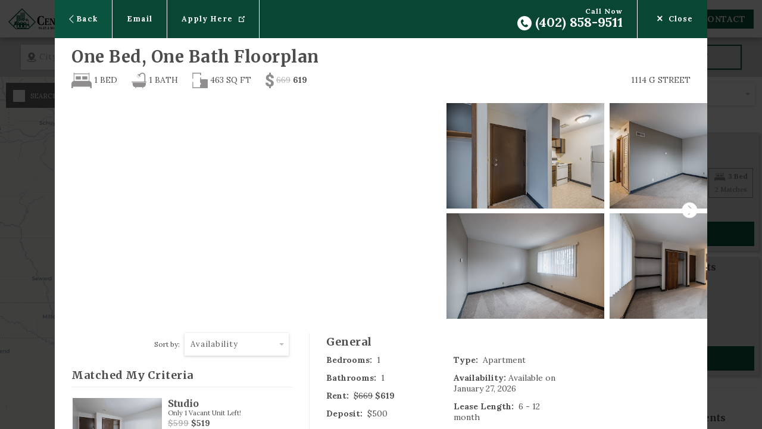

--- FILE ---
content_type: text/html;charset=utf-8
request_url: https://www.gocentury.com/apartments/Nebraska/Lincoln/1114-g-street/one-bed-one-bath
body_size: 5074
content:
<!DOCTYPE html>
<html lang="en" dir="ltr">
<head>
    <meta name="viewport" content="width=device-width, initial-scale=1.0, user-scalable=yes" />
    <title>One Bed, One Bath  Floorplan (1 Bed, 1 Bath) | 1114 G Street in Lincoln, Nebraska | Century Sales &amp; Management, LLC</title>
    <meta name="description" content="See a floorplan-specific walkthrough video tour and interior photos of the One Bed, One Bath  Floorplan (1 Bed, 1 Bath) at 1114 G Street in Lincoln, Nebraska." data-react-helmet="true" />
    <link rel="shortcut icon" href="https://lh3.googleusercontent.com/GuXFjK5CMPcoqgYFECvGMExFb4AvngA7A4GntHLcVGxZYD4VNBMd05iZL4dRXGlssjoB4Wzg1fMpJvXO8xrXe5iGwQ" />
    <style type="text/css">
        .application-loading {
            position: absolute;
            top: 0;
            left: 0;
            bottom: 0;
            right: 0;
            background-color: rgb(70, 70, 70);
            color: rgba(255, 255, 255, 0.89);
            display: flex;
            align-items: center;
            justify-content: center;
            align-content: center;
            font-size: 1.1rem;
            font-family: Arial;
            text-transform: uppercase;
            letter-spacing: 2px;
            opacity: 1;
            transition: opacity 250ms linear;
        }

        @keyframes loadingSpin {
            0% {
                transform: rotateZ(0deg);
            }
            100% {
                transform: rotateZ(360deg);
            }
        }

        .application-loading .loading-positioner {
            position: relative;
            height: 140px;
            width: 140px;
            display: flex;
            align-items: center;
            align-content: center;
            justify-content: center;
        }

        .application-loading .loading-animation {
            position: absolute;
            top: 0;
            left: 0;
            right: 0;
            bottom: 0;
            border-radius: 50%;
            border: 3px solid rgba(75, 75, 75, 0.6);
            border-left-color: rgba(255, 255, 255, 0.9);
            margin: 0 auto;
            transform-origin: center center;
            animation: loadingSpin 1000ms linear infinite;
        }

        .unsupported {
            text-align: center;
            font-family: sans-serif;
            color: #808080;
            background: #eeeeee;
            width: 70%;
            margin: auto;
            padding: 30px 20px;
        }

        .unsupported h1 {
            color: #0a557a;
        }

        .unsupported h2 {
            color: #9C8E5D;
        }

        .unsupported ul {
            list-style: none;
            padding: 0;
        }

        #media-query-indicator {
            /* This div should never be displayed. */
            display: none;
        }

        /* Maps each device to a color that is set here via media queries so we
        know exactly what screen size each browser is using for its media queries.
        Each color corresponds to its max width. For example, Desktop's max width is
        1366px, so its color is rgb(13, 66, 0). This is simply done so it's not a
        randomly chosen color.*/
        #media-query-indicator {
            color: rgb(76, 80, 0);
        }

        @media (min-width: 768px) {
            #media-query-indicator {
                color: rgb(10, 24, 0);
            }
        }

        @media (min-width: 1024px) {
            #media-query-indicator {
                color: rgb(12, 60, 0);
            }
        }

        @media (min-width: 1260px) {
            #media-query-indicator {
                color: rgb(13, 66, 0);
            }
        }
    </style>
    <script async src="https://www.google-analytics.com/analytics.js"></script>
    <script>
        // Borrowed from https://github.com/burocratik/outdated-browser
        var supports = (function () {
            var div = document.createElement('div');
            var vendors = 'Khtml Ms O Moz Webkit'.split(' ');
            var len = vendors.length;

            return function (prop) {
                if (prop in div.style) return true;

                prop = prop.replace(/^[a-z]/, function (val) {
                    return val.toUpperCase();
                });

                while (len--) {
                    if (vendors[len] + prop in div.style) {
                        return true;
                    }
                }
                return false;
            };
        })();

        // This is what the check from outdatedBrowser boils down to for < IE11
        var isBrowserSupported = supports('borderImage');

        // Don't care about this if browser isn't supported
        if (isBrowserSupported) {
            // Production steps of ECMA-262, Edition 5, 15.4.4.18
            // Reference: http://es5.github.io/#x15.4.4.18
            if (!Array.prototype.forEach) {

                Array.prototype.forEach = function (callback/*, thisArg*/) {

                    var T, k;

                    if (this == null) {
                        throw new TypeError('this is null or not defined');
                    }

                    // 1. Let O be the result of calling toObject() passing the
                    // |this| value as the argument.
                    var O = Object(this);

                    // 2. Let lenValue be the result of calling the Get() internal
                    // method of O with the argument "length".
                    // 3. Let len be toUint32(lenValue).
                    var len = O.length >>> 0;

                    // 4. If isCallable(callback) is false, throw a TypeError exception.
                    // See: http://es5.github.com/#x9.11
                    if (typeof callback !== 'function') {
                        throw new TypeError(callback + ' is not a function');
                    }

                    // 5. If thisArg was supplied, let T be thisArg; else let
                    // T be undefined.
                    if (arguments.length > 1) {
                        T = arguments[1];
                    }

                    // 6. Let k be 0.
                    k = 0;

                    // 7. Repeat while k < len.
                    while (k < len) {

                        var kValue;

                        // a. Let Pk be ToString(k).
                        //    This is implicit for LHS operands of the in operator.
                        // b. Let kPresent be the result of calling the HasProperty
                        //    internal method of O with argument Pk.
                        //    This step can be combined with c.
                        // c. If kPresent is true, then
                        if (k in O) {

                            // i. Let kValue be the result of calling the Get internal
                            // method of O with argument Pk.
                            kValue = O[k];

                            // ii. Call the Call internal method of callback with T as
                            // the this value and argument list containing kValue, k, and O.
                            callback.call(T, kValue, k, O);
                        }
                        // d. Increase k by 1.
                        k++;
                    }
                    // 8. return undefined.
                };
            }

            //https://developer.mozilla.org/en-US/docs/Web/JavaScript/Reference/Global_Objects/Object/assign#Polyfill
            if (typeof Object.assign != 'function') {
                // Must be writable: true, enumerable: false, configurable: true
                Object.defineProperty(Object, 'assign', {
                    value: function assign(target, varArgs) { // .length of function is 2
                        'use strict';
                        if (target == null) { // TypeError if undefined or null
                            throw new TypeError('Cannot convert undefined or null to object');
                        }

                        var to = Object(target);

                        for (var index = 1; index < arguments.length; index++) {
                            var nextSource = arguments[index];

                            if (nextSource != null) { // Skip over if undefined or null
                                for (var nextKey in nextSource) {
                                    // Avoid bugs when hasOwnProperty is shadowed
                                    if (Object.prototype.hasOwnProperty.call(nextSource, nextKey)) {
                                        to[nextKey] = nextSource[nextKey];
                                    }
                                }
                            }
                        }
                        return to;
                    },
                    writable: true,
                    configurable: true
                });
            }

            //https://developer.mozilla.org/en-US/docs/Web/JavaScript/Reference/Global_Objects/String/startsWith#Polyfill
            if (!String.prototype.startsWith) {
                Object.defineProperty(String.prototype, 'startsWith', {
                    value: function (search, pos) {
                        return this.substr(!pos || pos < 0 ? 0 : +pos, search.length) === search;
                    }
                });
            }

            //https://developer.mozilla.org/en-US/docs/Web/JavaScript/Reference/Global_Objects/Array/find#Polyfill
            // https://tc39.github.io/ecma262/#sec-array.prototype.find
            if (!Array.prototype.find) {
                Object.defineProperty(Array.prototype, 'find', {
                    value: function (predicate) {
                        // 1. Let O be ? ToObject(this value).
                        if (this == null) {
                            throw new TypeError('"this" is null or not defined');
                        }

                        var o = Object(this);

                        // 2. Let len be ? ToLength(? Get(O, "length")).
                        var len = o.length >>> 0;

                        // 3. If IsCallable(predicate) is false, throw a TypeError exception.
                        if (typeof predicate !== 'function') {
                            throw new TypeError('predicate must be a function');
                        }

                        // 4. If thisArg was supplied, let T be thisArg; else let T be undefined.
                        var thisArg = arguments[1];

                        // 5. Let k be 0.
                        var k = 0;

                        // 6. Repeat, while k < len
                        while (k < len) {
                            // a. Let Pk be ! ToString(k).
                            // b. Let kValue be ? Get(O, Pk).
                            // c. Let testResult be ToBoolean(? Call(predicate, T, « kValue, k, O »)).
                            // d. If testResult is true, return kValue.
                            var kValue = o[k];
                            if (predicate.call(thisArg, kValue, k, o)) {
                                return kValue;
                            }
                            // e. Increase k by 1.
                            k++;
                        }

                        // 7. Return undefined.
                        return undefined;
                    },
                    configurable: true,
                    writable: true
                });
            }

            //https://developer.mozilla.org/en-US/docs/Web/JavaScript/Reference/Global_Objects/Array/includes#Polyfill
            // https://tc39.github.io/ecma262/#sec-array.prototype.includes
            if (!Array.prototype.includes) {
                Object.defineProperty(Array.prototype, 'includes', {
                    value: function (searchElement, fromIndex) {

                        if (this == null) {
                            throw new TypeError('"this" is null or not defined');
                        }

                        // 1. Let O be ? ToObject(this value).
                        var o = Object(this);

                        // 2. Let len be ? ToLength(? Get(O, "length")).
                        var len = o.length >>> 0;

                        // 3. If len is 0, return false.
                        if (len === 0) {
                            return false;
                        }

                        // 4. Let n be ? ToInteger(fromIndex).
                        //    (If fromIndex is undefined, this step produces the value 0.)
                        var n = fromIndex | 0;

                        // 5. If n ≥ 0, then
                        //  a. Let k be n.
                        // 6. Else n < 0,
                        //  a. Let k be len + n.
                        //  b. If k < 0, let k be 0.
                        var k = Math.max(n >= 0 ? n : len - Math.abs(n), 0);

                        function sameValueZero(x, y) {
                            return x === y || (typeof x === 'number' && typeof y === 'number' && isNaN(x) && isNaN(y));
                        }

                        // 7. Repeat, while k < len
                        while (k < len) {
                            // a. Let elementK be the result of ? Get(O, ! ToString(k)).
                            // b. If SameValueZero(searchElement, elementK) is true, return true.
                            if (sameValueZero(o[k], searchElement)) {
                                return true;
                            }
                            // c. Increase k by 1.
                            k++;
                        }

                        // 8. Return false
                        return false;
                    }
                });
            }

            //https://developer.mozilla.org/en-US/docs/Web/JavaScript/Reference/Global_Objects/String/endsWith#Polyfill
            if (!String.prototype.endsWith) {
                String.prototype.endsWith = function (search, this_len) {
                    if (this_len === undefined || this_len > this.length) {
                        this_len = this.length;
                    }
                    return this.substring(this_len - search.length, this_len) === search;
                };
            }

            // https://developer.mozilla.org/en-US/docs/Web/JavaScript/Reference/Global_Objects/String/includes#Polyfill
            if (!String.prototype.includes) {
                Object.defineProperty(String.prototype, 'includes', {
                    value: function (search, start) {
                        if (typeof start !== 'number') {
                            start = 0;
                        }

                        if (start + search.length > this.length) {
                            return false;
                        } else {
                            return this.indexOf(search, start) !== -1;
                        }
                    }
                });
            }

            //https://developer.mozilla.org/en-US/docs/Web/API/ChildNode/remove#Polyfill
            // from:https://github.com/jserz/js_piece/blob/master/DOM/ChildNode/remove()/remove().md
            (function (arr) {
                arr.forEach(function (item) {
                    if (item.hasOwnProperty('remove')) {
                        return;
                    }
                    Object.defineProperty(item, 'remove', {
                        configurable: true,
                        enumerable: true,
                        writable: true,
                        value: function remove() {
                            if (this.parentNode !== null)
                                this.parentNode.removeChild(this);
                        }
                    });
                });
            })([Element.prototype, CharacterData.prototype, DocumentType.prototype]);
        }
    </script>
    <!-- Global site tag (gtag.js) - Google Analytics -->
    <script async src="https://www.googletagmanager.com/gtag/js?id=G-FFRTM1N3HL"></script>
    <script>
        window.dataLayer = window.dataLayer || [];

        function gtag() {
            dataLayer.push(arguments);
        }

        gtag('js', new Date());
        gtag('config', 'G-FFRTM1N3HL', {
            send_page_view: false
        });
    </script>
<link href="/assets/javascript/corporate/react/dist/aaf5994a.datepicker.css" rel="stylesheet"><link href="/assets/javascript/corporate/react/dist/5fac9961.main.css" rel="stylesheet"></head>
<body>
<div id="temp-loading-container" class="loading-container fullscreen-loading application-loading hidden">
    <div class="loading-positioner">
        <span class="loading-animation">&nbsp;</span>
        <span class="loading-label">&nbsp;</span>
    </div>
    <script>
        // Only show loader if browser is supported
        if (isBrowserSupported) {
            setTimeout(function () {
                window.loadingTimeoutStatus = 'TIMEOUT_STARTED';
                if (document.getElementById('temp-loading-container')) {
                    if (!window.ignoreLoadingTimeout) {
                        document.querySelector('#temp-loading-container .loading-label').innerText = 'Loading';
                        document.getElementById('temp-loading-container').classList.remove('hidden');
                    }
                }
            }, 500);
        }
    </script>
</div>
<div id="root">
    <noscript>
        <div class="unsupported">
            <h1>Hello!</h1>
            <h2>It appears you do not have JavaScript enabled.</h2>
            <p>Please <a href="https://enablejs.com/" target="_blank">enable JavaScript</a> in your web browser and visit us again for an amazing renting experience!</p>
        </div>
    </noscript>
</div>
<div id="script-container"></div>
<script>
    if (!isBrowserSupported) {
        // Display unsupported browser messaging if browser is not supported
        var root = document.getElementById('root');
        root.innerHTML = '<div class=\'unsupported\'><h1>Welcome to ' + window.location.hostname + '</h1><h2>Unfortunately, you are running an unsupported browser.</h2><p>Please upgrade to the newest version of <a href=\'https://www.google.com/chrome/\'>Chrome</a> (it\'s easy!) and visit us again for an amazing renting experience. We support the following browsers:<ul><li><a href=\'https://www.google.com/chrome/\'>Chrome</a></li><li>Firefox</li><li>Safari</li><li>Edge</li></ul></p></div>';
    }
</script>
<!-- Below media-query-indicator div is not displayed. Its color is changed via media queries in order for us to get the screen width based on how the browser handles media queries. -->
<div id="media-query-indicator"></div>
<script type="text/javascript" src="/assets/javascript/corporate/react/dist/2c876e9c.runtime.bundle.js"></script><script type="text/javascript" src="/assets/javascript/corporate/react/dist/c3773c6a.react.bundle.js"></script><script type="text/javascript" src="/assets/javascript/corporate/react/dist/aaf5994a.datepicker.bundle.js"></script><script type="text/javascript" src="/assets/javascript/corporate/react/dist/5cc32757.select.bundle.js"></script><script type="text/javascript" src="/assets/javascript/corporate/react/dist/286678a9.vendors~main.bundle.js"></script><script type="text/javascript" src="/assets/javascript/corporate/react/dist/5fac9961.main.bundle.js"></script></body>
<script type="text/javascript" src="/assets/javascript/shared/shared.min.js?v=5"></script>
<script defer type="text/javascript" src="/assets/javascript/visitdata-1.3.2.umd.min.js"></script>
<script defer>
    document.addEventListener('DOMContentLoaded', function () {
        initializeVisitData();
    });
</script>
</html>

--- FILE ---
content_type: text/css
request_url: https://www.gocentury.com/assets/javascript/corporate/react/dist/5fac9961.main.css
body_size: 23674
content:
body .skiptranslate iframe{display:none}@media (max-width:767px){body .header-content{display:-webkit-box;display:-ms-flexbox;display:flex;-ms-flex-line-pack:center;align-content:center;-webkit-box-align:center;-ms-flex-align:center;align-items:center;position:relative;padding:0 0 0 16px;z-index:2}body .header-content .logo-wrapper{position:relative;-webkit-box-flex:0;-ms-flex:0 1 auto;flex:0 1 auto;z-index:3}body .header-content .logo-wrapper .logo-link{display:block}body .header-content .logo-wrapper img{max-height:45px;max-width:200px}body .header-content .color-logo{opacity:1}body .header-content .color-logo,body .header-content .white-logo{-webkit-transition:opacity .25s linear;transition:opacity .25s linear}body .header-content .white-logo{position:absolute;top:0;left:0;opacity:0}body header{position:fixed;top:0;width:100%;-webkit-box-shadow:0 0 0 0 transparent;box-shadow:0 0 0 0 transparent;-webkit-transition:-webkit-box-shadow .25s linear;transition:-webkit-box-shadow .25s linear;transition:box-shadow .25s linear;transition:box-shadow .25s linear,-webkit-box-shadow .25s linear;z-index:100000}body header.use-top-transition{-webkit-transition:top .25s,-webkit-box-shadow .25s linear;transition:top .25s,-webkit-box-shadow .25s linear;transition:box-shadow .25s linear,top .25s;transition:box-shadow .25s linear,top .25s,-webkit-box-shadow .25s linear}body header.use-top-transition.semi-transparent-header,body header.use-top-transition.transparent-header{-webkit-transition:background .25s linear,top .25s,-webkit-box-shadow .25s linear;transition:background .25s linear,top .25s,-webkit-box-shadow .25s linear;transition:background .25s linear,box-shadow .25s linear,top .25s;transition:background .25s linear,box-shadow .25s linear,top .25s,-webkit-box-shadow .25s linear}@supports (--test:1px){body header{--header-height:73px}}body header.mobile-nav-shown .color-logo{opacity:0!important}body header.mobile-nav-shown .white-logo{opacity:1!important}body header.has-scrolled,body header.semi-transparent-header,body header.solid-header{-webkit-box-shadow:0 -1px 13px 1px #6f6f6f;box-shadow:0 -1px 13px 1px #6f6f6f}body header.solid-header{background-color:#fff}body header.semi-transparent-header{background-color:hsla(0,0%,100%,.65)}body header.semi-transparent-header,body header.transparent-header{-webkit-transition:background .25s linear,-webkit-box-shadow .25s linear;transition:background .25s linear,-webkit-box-shadow .25s linear;transition:background .25s linear,box-shadow .25s linear;transition:background .25s linear,box-shadow .25s linear,-webkit-box-shadow .25s linear}body header.transparent-header{background-color:transparent;background:url(/assets/images/corporate/version2/headerGradientMobileCompressed.png) repeat-x}body header.transparent-header.has-scrolled{background-image:none}body header.transparent-header.has-scrolled:not(.use-white-logo) .white-logo{opacity:0}body header.transparent-header.has-scrolled:not(.use-white-logo) .color-logo,body header.transparent-header .white-logo{opacity:1}body header.transparent-header .color-logo{opacity:0}body header.use-white-logo .logo-wrapper .white-logo{position:relative;opacity:1}body .has-banner header{position:absolute;top:auto}body .mobile-nav-open{overflow:hidden}body .mobile-main-navigation{-webkit-box-flex:0;-ms-flex:0 1 auto;flex:0 1 auto;margin-left:auto}body .mobile-main-navigation:before{content:"";display:block;position:absolute;top:0;right:0;left:0;bottom:0;bottom:calc(100% - 56px);background-color:transparent;-webkit-transition:background-color .25s;transition:background-color .25s;z-index:2}body .mobile-main-navigation.open:before{background-color:#000}body .mobile-main-navigation .mobile-nav-control{position:relative;width:28px;padding:14px 16px;background-color:transparent;z-index:2}body .mobile-main-navigation .mobile-nav-control-wrapper{display:-webkit-box;display:-ms-flexbox;display:flex;-ms-flex-line-pack:center;align-content:center;-webkit-box-align:center;-ms-flex-align:center;align-items:center;-ms-flex-wrap:wrap;flex-wrap:wrap;height:28px;position:relative}body .mobile-main-navigation .mobile-nav-control-bar{display:block;-webkit-box-flex:1;-ms-flex:1 0 auto;flex:1 0 auto;margin-top:4px;height:4px;background-color:#0a557a;border-radius:8px;width:100%;-webkit-transition:background-color .25s,-webkit-transform .25s;transition:background-color .25s,-webkit-transform .25s;transition:transform .25s,background-color .25s;transition:transform .25s,background-color .25s,-webkit-transform .25s;z-index:2}body .mobile-main-navigation .mobile-nav-control-bar:first-child{margin-top:0}body .mobile-main-navigation .main-nav-item>.google-translate-wrapper{position:relative}body .mobile-main-navigation .main-navigation-list-container{position:absolute;top:0;left:0;right:0;height:0;overflow:hidden;overflow-y:auto;background-color:rgba(45,45,45,.85);-webkit-transition:height .25s;transition:height .25s;z-index:1}body .mobile-main-navigation .main-navigation-list-container .main-nav-item{cursor:pointer}body .mobile-main-navigation .main-navigation-list-container .nav-link{color:#fff}body .mobile-main-navigation .main-navigation-list{padding:56px 0 0;margin:0;list-style:none}body .mobile-main-navigation .nav-link{position:relative;display:block;color:#fff;font-weight:600;font-size:1rem;letter-spacing:1px;text-transform:uppercase;text-decoration:none;border-top:1px solid #fff;background-color:transparent;-webkit-transition:background .25s,color .25s;transition:background .25s,color .25s}body .mobile-main-navigation .nav-link:before{content:"";display:block;position:absolute;top:0;bottom:0;left:0;width:0;-webkit-transition:width .25s;transition:width .25s;background-color:#fff}body .mobile-main-navigation .has-sub-nav .nav-link{display:-webkit-box;display:-ms-flexbox;display:flex;-ms-flex-line-pack:center;align-content:center;-webkit-box-align:center;-ms-flex-align:center;align-items:center}body .mobile-main-navigation .main-nav-item .nav-link.selected:not(.sub-nav-link){color:#fff}body .mobile-main-navigation .main-nav-item .nav-link.selected:not(.sub-nav-link):before{width:10px}body .mobile-main-navigation .main-nav-item .nav-link.selected:not(.sub-nav-link) .show-toggle:after,body .mobile-main-navigation .main-nav-item .nav-link.selected:not(.sub-nav-link) .show-toggle:before{background-color:#0a557a}html body .mobile-main-navigation .main-navigation-list .has-sub-nav .main-nav-sub-item>.sub-nav-link.selected{color:#fff}html body .mobile-main-navigation .main-navigation-list .has-sub-nav .main-nav-sub-item>.sub-nav-link.selected:before{width:20px}body .mobile-main-navigation .nav-link-label{display:inline-block;padding:16px 0 16px 24px}body .mobile-main-navigation .nav-arrow-wrapper{padding:16px 24px 16px 0;-webkit-box-flex:1;-ms-flex:1 1 auto;flex:1 1 auto}body .mobile-main-navigation .arrow-svg{-webkit-transition:-webkit-transform .1s;transition:-webkit-transform .1s;transition:transform .1s;transition:transform .1s,-webkit-transform .1s}body .mobile-main-navigation .expanded-sub-nav .arrow-svg{-webkit-transform:rotate(90deg);transform:rotate(90deg)}body .mobile-main-navigation.open .mobile-nav-control .mobile-nav-control-bar{position:absolute;background-color:#fff}body .mobile-main-navigation.open .mobile-nav-control .mobile-nav-control-bar:first-child{-webkit-transform:rotate(45deg);transform:rotate(45deg);top:12px}body .mobile-main-navigation.open .mobile-nav-control .mobile-nav-control-bar:nth-child(2){-webkit-transform:rotate(45deg);transform:rotate(45deg);top:8px}body .mobile-main-navigation.open .mobile-nav-control .mobile-nav-control-bar:last-child{-webkit-transform:rotate(-45deg);transform:rotate(-45deg);top:8px}body .mobile-main-navigation .main-nav-sub-items-list{list-style:none;padding:0;margin:0;height:0;overflow:hidden;-webkit-transition:height .25s;transition:height .25s}body .mobile-main-navigation .main-nav-sub-items-list .sub-nav-link{padding-left:32px}body .mobile-main-navigation .main-nav-sub-items-list .main-nav-sub-item.selected .sub-nav-link,body .mobile-main-navigation .main-nav-sub-items-list .main-nav-sub-item:hover .sub-nav-link{color:#fff}body .mobile-main-navigation .main-nav-sub-items-list .main-nav-sub-item.selected .sub-nav-link:before,body .mobile-main-navigation .main-nav-sub-items-list .main-nav-sub-item:hover .sub-nav-link:before{width:20px}body header .mobile-main-navigation .main-navigation-list-container .main-navigation-list .main-nav-item.has-sub-nav .arrow-svg{width:8px;margin-left:10px}body header .mobile-main-navigation .main-navigation-list-container .main-navigation-list .main-nav-item.has-sub-nav .arrow-svg .arrow-polygon{fill:#fff;stroke:#fff}}body .banner-content{background:#f2f2f3;padding:1rem 0;position:relative;z-index:11}body .banner-content .width-limiter{position:relative}body .banner-content .close{cursor:pointer;-webkit-user-select:none;-moz-user-select:none;-ms-user-select:none;user-select:none;font-size:28px;line-height:44px;color:#4d4d4d;position:absolute;top:0;right:0;height:44px;width:44px;padding:0;background:none;border:none;opacity:.65}body .banner-content .close:hover{opacity:1}body .banner-content .banner-inner-content{padding:1rem 24px}body .banner-content .banner-inner-content .single-column{max-width:1000px;margin:0 auto;text-align:center}body .banner-content .banner-inner-content .single-column p{text-align:justify}@media (min-width:768px){body .translated-ltr header{top:40px}body header{position:fixed;top:0;width:100%;-webkit-box-shadow:0 0 0 0 transparent;box-shadow:0 0 0 0 transparent;-webkit-transition:height .25s linear,-webkit-box-shadow .25s linear;transition:height .25s linear,-webkit-box-shadow .25s linear;transition:box-shadow .25s linear,height .25s linear;transition:box-shadow .25s linear,height .25s linear,-webkit-box-shadow .25s linear;z-index:10}body header.use-top-transition{-webkit-transition:top .25s,-webkit-box-shadow .25s linear;transition:top .25s,-webkit-box-shadow .25s linear;transition:box-shadow .25s linear,top .25s;transition:box-shadow .25s linear,top .25s,-webkit-box-shadow .25s linear}body header.use-top-transition.semi-transparent-header,body header.use-top-transition.transparent-header{-webkit-transition:background .25s linear,top .25s,-webkit-box-shadow .25s linear;transition:background .25s linear,top .25s,-webkit-box-shadow .25s linear;transition:background .25s linear,box-shadow .25s linear,top .25s;transition:background .25s linear,box-shadow .25s linear,top .25s,-webkit-box-shadow .25s linear}@supports (--test:1px){body header{--header-height:73px}}body header.has-scrolled,body header.semi-transparent-header,body header.solid-header{-webkit-box-shadow:0 -1px 13px 1px #6f6f6f;box-shadow:0 -1px 13px 1px #6f6f6f}body header.solid-header{background-color:#fff}body header.semi-transparent-header{background-color:hsla(0,0%,100%,.65)}body header.semi-transparent-header,body header.transparent-header{-webkit-transition:background .25s linear,-webkit-box-shadow .25s linear;transition:background .25s linear,-webkit-box-shadow .25s linear;transition:background .25s linear,box-shadow .25s linear;transition:background .25s linear,box-shadow .25s linear,-webkit-box-shadow .25s linear}body header.transparent-header{background-color:transparent;background:url(/assets/images/corporate/version2/headerGradientCompressed.png?v=2) repeat-x}body header.transparent-header.has-scrolled{background-image:none}body header.transparent-header.has-scrolled:not(.use-white-logo) .white-logo{opacity:0}body header.transparent-header.has-scrolled:not(.use-white-logo) .color-logo,body header.transparent-header .white-logo{opacity:1}body header.transparent-header .white-logo.vertical-white-logo{background:rgba(0,0,0,.12);-webkit-box-shadow:0 0 96px 96px rgba(0,0,0,.12);box-shadow:0 0 96px 96px rgba(0,0,0,.12);max-height:180px;max-width:180px;height:auto;position:absolute!important}body header.transparent-header .white-logo.vertical-white-logo.darker-vertical-logo{background:rgba(0,0,0,.24);-webkit-box-shadow:0 0 96px 96px rgba(0,0,0,.24);box-shadow:0 0 96px 96px rgba(0,0,0,.24)}body header.transparent-header .vertical-logo-wrapper{height:0}body header.transparent-header .vertical-logo-wrapper .vertical-logo-placeholder{visibility:hidden;position:relative;max-height:180px;max-width:180px;height:auto}body header.transparent-header .color-logo{opacity:0}body header.transparent-header .show-vertical-logo .white-logo{visibility:hidden}body header.transparent-header .show-vertical-logo .vertical-logo-wrapper .white-logo:not(.vertical-logo-placeholder){visibility:visible}body header.transparent-header .hide-vertical-logo .vertical-logo-wrapper{display:none}body header.static-header{position:absolute}body header.rolled-up-header{top:-100%}@supports (--test:1px){body header.rolled-up-header{top:calc(var(--header-height)*-1)}}body header.use-white-logo .logo-wrapper .white-logo{position:relative}body header.use-white-logo.has-scrolled .logo-wrapper .white-logo{visibility:visible}body header.transparent-header .main-navigation-list .nav-link{color:#fff;-webkit-transition:color .25s linear;transition:color .25s linear}body header.transparent-header .main-navigation-list .nav-link:before{-webkit-transition:background .25s linear;transition:background .25s linear}body header.transparent-header .main-navigation-list .has-sub-nav .arrow-svg .arrow-polygon{fill:#fff;stroke:#fff;-webkit-transition:fill .25s linear,stroke .25s linear;transition:fill .25s linear,stroke .25s linear}body header.transparent-header:not(.has-scrolled) .main-navigation:not(.mobile-main-navigation) .main-navigation-list-container .main-navigation-list .main-nav-item:not(.btn) .nav-link:not(.sub-nav-link):not(.more-nav-link).selected,body header.transparent-header:not(.has-scrolled) .main-navigation:not(.mobile-main-navigation) .main-navigation-list-container .main-navigation-list .main-nav-item:not(.btn):hover .nav-link:not(.sub-nav-link):not(.more-nav-link){color:#fff}body header.transparent-header:not(.has-scrolled) .main-navigation:not(.mobile-main-navigation) .main-navigation-list-container .main-navigation-list .main-nav-item:not(.btn) .nav-link:not(.sub-nav-link):not(.more-nav-link).selected:before,body header.transparent-header:not(.has-scrolled) .main-navigation:not(.mobile-main-navigation) .main-navigation-list-container .main-navigation-list .main-nav-item:not(.btn):hover .nav-link:not(.sub-nav-link):not(.more-nav-link):before{background-color:#fff}body header.transparent-header:not(.has-scrolled) .main-navigation:not(.mobile-main-navigation) .main-navigation-list-container .main-navigation-list .main-nav-item:not(.btn) .nav-link:not(.sub-nav-link):not(.more-nav-link).selected .arrow-polygon,body header.transparent-header:not(.has-scrolled) .main-navigation:not(.mobile-main-navigation) .main-navigation-list-container .main-navigation-list .main-nav-item:not(.btn):hover .nav-link:not(.sub-nav-link):not(.more-nav-link) .arrow-polygon{fill:#fff;stroke:#fff}body header.has-scrolled .main-navigation-list .nav-link{color:#4f4f4f}body header.has-scrolled .main-navigation-list .main-nav-sub-items-list{background-color:#fff}body header.has-scrolled .vertical-logo-wrapper{display:none}body .has-banner header{position:absolute;top:auto}body .stand-in-header{height:0}body .header-content{display:-webkit-box;display:-ms-flexbox;display:flex;-ms-flex-line-pack:stretch;align-content:stretch;padding:18px 24px;-webkit-transition:padding .25s linear;transition:padding .25s linear}body .header-content .logo-wrapper{display:inline-block;-webkit-box-flex:0;-ms-flex:0 0 auto;flex:0 0 auto}body .header-content .logo-wrapper .logo-link{display:block;position:relative}body .header-content .logo-wrapper img{height:65px;-webkit-transition:opacity .25s linear;transition:opacity .25s linear}body .header-content .logo-wrapper .white-logo{position:absolute;top:0;left:0}body .header-content .main-navigation{-webkit-box-flex:0;-ms-flex:0 0 auto;flex:0 0 auto;margin-left:auto;display:-webkit-box;display:-ms-flexbox;display:flex;-ms-flex-line-pack:center;align-content:center;-webkit-box-align:center;-ms-flex-align:center;align-items:center}body .main-navigation-list-container{display:-webkit-box;display:-ms-flexbox;display:flex;-ms-flex-line-pack:center;align-content:center;-webkit-box-align:baseline;-ms-flex-align:baseline;align-items:baseline}body .main-navigation-list-container .google-translate-wrapper{display:inline-block;margin-left:12px}body .main-navigation-list,body .main-navigation-list-container #google-translate-element{display:-webkit-box;display:-ms-flexbox;display:flex;-ms-flex-line-pack:center;align-content:center}body .main-navigation-list{-webkit-box-align:center;-ms-flex-align:center;align-items:center;list-style:none;padding:0;margin:0}body .main-navigation-list .main-nav-item{position:relative;padding:0}body .main-navigation-list .main-nav-item:not(.more-nav-item){margin-left:36px}body .main-navigation-list .main-nav-item .arrow-svg{width:8px;height:12px}body .main-navigation-list .main-nav-item.has-sub-nav .arrow-svg{-webkit-transform-origin:center;transform-origin:center;-webkit-transform:rotate(90deg);transform:rotate(90deg);margin-left:6px}body .main-navigation-list .main-nav-item.has-sub-nav .arrow-svg .arrow-polygon{fill:#4f4f4f;stroke:#4f4f4f}body .main-navigation-list .main-nav-item.hidden-more{visibility:hidden;position:absolute;left:0;opacity:0;z-index:-9}body .main-navigation-list .main-nav-item:not(.btn):hover>.nav-link:not(.sub-nav-link){color:#0a557a}body .main-navigation-list .main-nav-item:not(.btn):hover>.nav-link:not(.sub-nav-link):before{background-color:#0a557a}body .main-navigation-list .main-nav-item:not(.btn):hover>.nav-link:not(.sub-nav-link) .arrow-svg .arrow-polygon{fill:#0a557a;stroke:#0a557a}body .main-navigation-list .main-nav-item:not(.btn)>.nav-link.selected{color:#0a557a}body .main-navigation-list .main-nav-item:not(.btn)>.nav-link.selected:before{background-color:#0a557a}body .main-navigation-list .main-nav-item:not(.btn)>.nav-link.selected .arrow-svg .arrow-polygon{fill:#0a557a;stroke:#0a557a}body .main-navigation-list .nav-link{position:relative;display:-webkit-box;display:-ms-flexbox;display:flex;-ms-flex-line-pack:center;align-content:center;-webkit-box-align:center;-ms-flex-align:center;align-items:center;text-decoration:none;color:#4f4f4f;line-height:1rem;text-transform:uppercase;font-weight:600;font-size:.875rem;padding:4px 0;letter-spacing:.5px}body .main-navigation-list .sub-nav-link{position:relative;color:grey}body .main-navigation-list .main-nav-sub-items-wrapper,body .main-navigation-list .more-nav-items-wrapper{display:none;position:absolute;opacity:0;-webkit-transition:opacity .1s linear;transition:opacity .1s linear;top:100%;right:-16px;height:0;padding-top:8px}body .main-navigation-list .main-nav-sub-items-list,body .main-navigation-list .more-nav-items-list{list-style:none;margin:0;padding:0;background-color:#fff;width:100%;height:100%;overflow:hidden;-webkit-box-shadow:0 0 10px 1px hsla(0,0%,53.3%,.65);box-shadow:0 0 10px 1px hsla(0,0%,53.3%,.65)}body .main-navigation-list .more-nav-items-list{overflow:visible}body .main-navigation-list .more-nav-item-parent:not(:hover) .more-nav-items-wrapper .more-nav-item{height:0;padding:0;overflow:hidden}body .main-navigation-list .main-nav-item.has-sub-nav .main-nav-sub-items-wrapper .main-nav-sub-item+.main-nav-sub-item{border-top:1px solid #eee}body .main-navigation-list .main-nav-item.has-sub-nav .main-nav-sub-items-wrapper .main-nav-sub-item>.nav-link{padding:14px 16px;font-weight:500;color:#4f4f4f;font-size:.8rem;white-space:nowrap}body .main-navigation-list .main-nav-item.has-sub-nav .main-nav-sub-items-wrapper .main-nav-sub-item>.nav-link.selected{color:#0a557a}body .main-navigation-list .main-nav-item.has-sub-nav .main-nav-sub-items-wrapper .main-nav-sub-item:hover>.nav-link,body .main-navigation-list .main-nav-item.has-sub-nav .main-nav-sub-items-wrapper .main-nav-sub-item:hover>.nav-link.selected{color:#fff;background-color:#0a557a}body .main-navigation-list .more-nav-item-parent .more-nav-item+.more-nav-item{border-top:1px solid #eee}body .main-navigation-list .more-nav-item-parent .more-nav-item>.nav-link{padding:14px 16px;font-weight:500;color:#4f4f4f;font-size:.8rem;white-space:nowrap}body .main-navigation-list .more-nav-item-parent .more-nav-item>.nav-link.selected{color:#0a557a}body .main-navigation-list .more-nav-item-parent .more-nav-item:hover>.nav-link,body .main-navigation-list .more-nav-item-parent .more-nav-item:hover>.nav-link.selected{color:#fff;background-color:#0a557a}body .main-navigation-list .more-nav-item-parent .more-nav-item .nav-link .arrow-svg{-webkit-transform:rotate(180deg);transform:rotate(180deg);margin-right:6px;margin-left:0}body .main-navigation-list .more-nav-item-parent .more-nav-item .nav-link .arrow-svg .arrow-polygon{fill:#4f4f4f;stroke:#4f4f4f}body .main-navigation-list .more-nav-item-parent .more-nav-item.has-sub-nav{position:relative}body .main-navigation-list .more-nav-item-parent .more-nav-item.has-sub-nav:hover .arrow-svg .arrow-polygon,body .main-navigation-list .more-nav-item-parent .more-nav-item.has-sub-nav:hover .selected .arrow-svg .arrow-polygon{fill:#fff;stroke:#fff}body .main-navigation-list .more-nav-item-parent .more-nav-item.has-sub-nav .main-nav-sub-items-wrapper{padding-top:0;right:100%;top:0}body .main-navigation-list .has-sub-nav:hover>.main-nav-sub-items-wrapper,body .main-navigation-list .has-sub-nav:hover>.more-nav-items-wrapper{opacity:1;height:auto;display:block}body .transparent-header .main-navigation-hover-underline .main-nav-item:not(.btn):not(.more-nav-item)>.nav-link:not(.selected):not(.sub-nav-link):before,body .transparent-header:not(.has-scrolled) .main-navigation .main-nav-item:not(.btn):not(.more-nav-item)>.nav-link:not(.selected):not(.sub-nav-link):before{content:"";display:block;position:absolute;left:0;right:0;bottom:-2px;height:3px;background-color:transparent}body .transparent-header .main-navigation .main-nav-item:not(.btn):not(.more-nav-item)>.nav-link.selected:not(.sub-nav-link):before{content:"";display:block;position:absolute;left:0;right:0;bottom:-2px;height:3px}body .main-navigation.main-navigation-hover-underline .main-nav-item:not(.btn):not(.more-nav-item)>.nav-link:not(.sub-nav-link):before{content:"";display:block;position:absolute;left:0;right:0;bottom:-2px;height:3px;background-color:transparent}body .main-navigation .main-navigation-list .main-nav-item.featured-nav-item,body .main-navigation .main-navigation-list .main-nav-item.featured-nav-item .featured-nav-item-link-wrapper{padding:0}body .main-navigation .main-navigation-list .main-nav-item.featured-nav-item .featured-nav-item-link-wrapper>.nav-link{padding:8px 14px;color:#fff;z-index:4}body .main-navigation .main-navigation-list .main-nav-item.featured-nav-item .featured-nav-item-link-wrapper>.nav-link .arrow-svg .arrow-polygon{fill:#fff;stroke:#fff}body .main-navigation .main-navigation-list .main-nav-item.featured-nav-item .main-nav-sub-items-wrapper{right:0}body .header-wrapper.shrink-header .header-content{padding:14px}body .header-wrapper.shrink-header .logo-wrapper img{height:35px}body .banner-content .banner-inner-content{padding:1rem 5rem}}@media (min-width:1024px){body header.transparent-header .vertical-logo-wrapper .vertical-logo-placeholder,body header.transparent-header .white-logo.vertical-white-logo{max-height:240px;max-width:240px}}body .unsupported-browser{background-color:#fff;color:#5c6670;padding:24px;width:60%;position:fixed;left:calc(20% - 36px);top:96px;z-index:999999;-webkit-box-shadow:0 2px 6px rgba(0,0,0,.24);box-shadow:0 2px 6px rgba(0,0,0,.24);text-align:center;border-left:12px solid #1e988a}body .unsupported-browser p{margin:0 auto 24px;width:80%}body .unsupported-browser button{margin:0 auto}@media (max-width:767px){body .header-wrapper header.has-scrolled{-webkit-box-shadow:0 0 2px 2px #eee;box-shadow:0 0 2px 2px #eee}body .sub-navigation-container{z-index:5;position:fixed;width:100%;background:#fff}body .sub-navigation-container .interior-sub-navigation-top-menu{text-align:left;padding:10px 24px;font-weight:700;letter-spacing:1px;line-height:28px}body .sub-navigation-container .interior-sub-navigation-top-menu .mobile-sub-nav-arrow{position:absolute;top:17px;right:23px;width:14px;height:14px}body .sub-navigation-container .interior-sub-navigation-bar{border-top:none;border-bottom:1px solid #eee;text-align:center}body .sub-navigation-container .interior-sub-navigation-bar .interior-sub-navigation-container{-webkit-transition:height .25s,opacity .25s;transition:height .25s,opacity .25s;opacity:0}body .sub-navigation-container .interior-sub-navigation-bar .interior-sub-navigation-container:not(.show){overflow:hidden}body .sub-navigation-container .interior-sub-navigation-bar .interior-sub-navigation-container.show{opacity:1}body .sub-navigation-container .interior-sub-navigation-bar .interior-sub-navigation-list{padding:0;margin:0}body .sub-navigation-container .interior-sub-navigation-bar .interior-sub-navigation-list .interior-sub-nav-item{border-top:1px solid #eee;list-style:none}body .sub-navigation-container .interior-sub-navigation-bar .interior-sub-navigation-list .interior-sub-nav-item a.interior-sub-nav-link{display:inline-block;width:100%;height:100%;text-align:left;padding:10px 24px;font-weight:700;letter-spacing:1px;line-height:28px}body .sub-navigation-container .interior-sub-navigation-bar .interior-sub-navigation-list .interior-sub-nav-item a.interior-sub-nav-link:hover{text-decoration:none}body .mainContent>.standard-hero{padding-top:0}body .mainContent>.standard-hero .empty-hero-container.stand-in-hero{min-height:49px}body .mainContent>.standard-hero .empty-hero-container .hero-header-container{margin-bottom:0;padding-bottom:15px;padding-top:60px}body .mainContent>.standard-hero .empty-hero-container .hero-header-container h1.heading-0{width:300px;margin:auto;text-transform:uppercase;font-size:36px;line-height:36px}body .mainContent>.standard-hero .empty-hero-container .hero-header-container h2.heading-2{overflow:hidden;text-overflow:ellipsis}body .mainContent>.standard-hero .hero-content-container.stand-in-hero{margin-top:49px}body .mainContent .terms-policy-content{padding-top:0}}@media (min-width:768px){body .interior-sub-navigation-container{-webkit-box-flex:1;-ms-flex:1 1 auto;flex:1 1 auto;position:relative}body .translated-ltr .interior-sub-navigation-bar.sub-nav-bar-fixed{top:40px}body .interior-sub-navigation-bar{border-bottom:1px solid #eee;background-color:#fff;-webkit-box-shadow:0 0 0 0 transparent;box-shadow:0 0 0 0 transparent;-webkit-transition:-webkit-box-shadow .1s linear;transition:-webkit-box-shadow .1s linear;transition:box-shadow .1s linear;transition:box-shadow .1s linear,-webkit-box-shadow .1s linear}body .interior-sub-navigation-bar.sub-nav-bar-fixed{position:fixed;top:0;-webkit-box-shadow:0 -1px 13px 1px #6f6f6f;box-shadow:0 -1px 13px 1px #6f6f6f;-webkit-transition:top .25s,-webkit-box-shadow .1s linear;transition:top .25s,-webkit-box-shadow .1s linear;transition:top .25s,box-shadow .1s linear;transition:top .25s,box-shadow .1s linear,-webkit-box-shadow .1s linear;width:100%;z-index:9}body .interior-sub-navigation-bar.sub-nav-bar-fixed+.interior-sub-navigation-filler{display:block}body .interior-sub-navigation-bar .width-limiter{padding:0 24px;max-width:1024px}body .interior-sub-navigation-bar .interior-sub-navigation-list{margin:0;padding:0;list-style:none;display:-webkit-box;display:-ms-flexbox;display:flex;-ms-flex-line-pack:center;align-content:center;-webkit-box-pack:center;-ms-flex-pack:center;justify-content:center;-webkit-box-align:stretch;-ms-flex-align:stretch;align-items:stretch}body .interior-sub-navigation-bar .interior-sub-nav-item{display:-webkit-box;display:-ms-flexbox;display:flex;-ms-flex-line-pack:center;align-content:center;-webkit-box-align:stretch;-ms-flex-align:stretch;align-items:stretch;padding:0 34px}body .interior-sub-navigation-bar .interior-sub-nav-link{position:relative;display:-webkit-box;display:-ms-flexbox;display:flex;-ms-flex-line-pack:center;align-content:center;-webkit-box-align:center;-ms-flex-align:center;align-items:center;padding:12px 0;text-decoration:none;text-transform:uppercase;font-weight:700;font-size:.8rem;line-height:18px;text-align:center;margin-bottom:-1px;border-bottom:solid transparent}body .interior-sub-navigation-bar .interior-sub-nav-link.selected,body .interior-sub-navigation-bar .interior-sub-nav-link:hover{border-bottom:solid}body .interior-sub-navigation-filler{display:none}}body .rent-range-field-container{position:relative;background-color:#fff;z-index:8;outline:0}body .rent-range-field-container.rent-range-field-closed .rent-range-field-ui{height:0;overflow:hidden}body .rent-range-field-container.rent-range-field-closed .rent-range-field-display:after{-webkit-transform:rotate(180deg);transform:rotate(180deg)}body .rent-range-field-container.rent-range-field-shown{border-left-style:solid;border-left-width:4px}body .rent-range-field-container.rent-range-field-shown:before{-webkit-box-shadow:-3px 3px 3px 0 hsla(0,0%,59.2%,.5);box-shadow:-3px 3px 3px 0 hsla(0,0%,59.2%,.5);border-width:10px}body .rent-range-field-container.rent-range-field-shown .rent-range-field-display{padding-left:8px}body .rent-range-field-container.rent-range-field-shown .rent-range-field-ui{-webkit-box-shadow:0 0 3px 3px hsla(0,0%,59.2%,.5);box-shadow:0 0 3px 3px hsla(0,0%,59.2%,.5)}body .rent-range-field-display{display:-webkit-box;display:-ms-flexbox;display:flex;-ms-flex-line-pack:center;align-content:center;-webkit-box-align:center;-ms-flex-align:center;align-items:center;-webkit-box-shadow:0 1px 4px 0 hsla(0,0%,59.2%,.5);box-shadow:0 1px 4px 0 hsla(0,0%,59.2%,.5);padding:6px 12px;cursor:pointer;color:#b2b2b2}body .rent-range-field-display:after{content:"";display:block;border-bottom:4px solid #bdbdbd;border-right:4px solid transparent;border-left:4px solid transparent;margin-left:8px;width:0;height:0;-webkit-transform:rotate(0deg);transform:rotate(0deg);-webkit-transition:-webkit-transform .1s;transition:-webkit-transform .1s;transition:transform .1s;transition:transform .1s,-webkit-transform .1s}body .rent-range-field-display .rent-range-field-display-value{display:block;min-height:100%;height:100%;-webkit-box-flex:1;-ms-flex:1 1 auto;flex:1 1 auto;font-size:13px;letter-spacing:1px;min-width:90px;margin-left:2px;overflow:hidden;text-overflow:ellipsis;white-space:nowrap}body .rent-range-field-has-value .rent-range-field-display{color:#58595b}body .rent-range-field-ui{position:absolute;top:calc(100% + 20px);left:0;padding:0;background-color:#fff;-webkit-box-shadow:0 0 0 0 transparent;box-shadow:0 0 0 0 transparent;-webkit-transition:height .1s,padding-top .1s,padding-bottom .1s,-webkit-box-shadow .1s;transition:height .1s,padding-top .1s,padding-bottom .1s,-webkit-box-shadow .1s;transition:height .1s,box-shadow .1s,padding-top .1s,padding-bottom .1s;transition:height .1s,box-shadow .1s,padding-top .1s,padding-bottom .1s,-webkit-box-shadow .1s;z-index:8}body .rent-range-field-ui .rent-range-field-ui-wrapper{width:280px;padding:24px}body .rent-range-field-label{display:block;text-align:center;line-height:1em;font-size:14px;font-weight:700}body .rent-range-field-slider-input-container{padding-top:10px;padding-bottom:12px}body .rent-range-field-slider{max-width:250px;padding:24px 0;margin:0 auto}body .rent-range-field-slider .rc-slider-rail,body .rent-range-field-slider .rc-slider-step{height:8px;top:calc(50% - 4px);border-radius:0;cursor:pointer}body .rent-range-field-slider .rc-slider-rail{background-color:#bdbdbd}body .rent-range-field-slider .rc-slider-track{height:8px;top:calc(50% - 4px);border-radius:0;cursor:pointer;background-color:#0a557a}body .rent-range-field-slider .rc-slider-handle{display:-webkit-box;display:-ms-flexbox;display:flex;-ms-flex-line-pack:center;align-content:center;-webkit-box-pack:center;-ms-flex-pack:center;justify-content:center;width:28px;height:28px;border-radius:14px;background-color:#fff;border:1px solid #bdbdbd;margin-top:0;margin-left:-14px;top:calc(50% - 14px)}body .rent-range-field-slider .rc-slider-handle:active,body .rent-range-field-slider .rc-slider-handle:focus{-webkit-box-shadow:0 0 2px 0 #bdbdbd;box-shadow:0 0 2px 0 #bdbdbd}body .rent-range-field-slider .rent-range-field-tooltip{position:absolute;top:calc(100% - 4px);font-size:.8rem;right:calc(50% + 4px);-webkit-transform:translate(50%);transform:translate(50%)}body .rent-range-field-manual-input-container{display:-webkit-box;display:-ms-flexbox;display:flex;-ms-flex-line-pack:center;align-content:center;padding-top:12px;margin:0 auto}body .rent-range-field-manual-input-container .rent-range-field-manual-input{-webkit-box-flex:1;-ms-flex:1 1 50%;flex:1 1 50%}body .rent-range-field-manual-input-container .rent-range-field-manual-input input{border:1px solid #bdbdbd;padding-left:18px;width:calc(100% - 28px);min-height:23px;border-radius:0;-webkit-appearance:none}body .rent-range-field-manual-input-container .rent-range-field-manual-input input:focus{border-left-width:4px;padding-left:15px}body .rent-range-field-manual-input-container .rent-range-field-manual-input+.rent-range-field-manual-input{margin-left:12px}@media (min-width:768px){body .rent-range-field-container{display:-webkit-inline-box;display:-ms-inline-flexbox;display:inline-flex;-webkit-box-align:stretch;-ms-flex-align:stretch;align-items:stretch;min-height:42px}body .rent-range-field-container:before{content:"";position:absolute;height:0;width:0;top:calc(100% + 22px);left:calc(50% + 14.14px);border-color:transparent transparent #fff #fff;border-style:solid;border-width:0;-webkit-transform-origin:0 0;transform-origin:0 0;-webkit-transform:rotate(135deg);transform:rotate(135deg);-webkit-box-shadow:0 0 0 0 transparent;box-shadow:0 0 0 0 transparent;z-index:9;-webkit-transition:border .1s,-webkit-box-shadow .1s;transition:border .1s,-webkit-box-shadow .1s;transition:box-shadow .1s,border .1s;transition:box-shadow .1s,border .1s,-webkit-box-shadow .1s}body .rent-range-field-container:focus{border-left-style:solid;border-left-width:4px}body .rent-range-field-container:focus .rent-range-field-display{padding-left:8px}body .rent-range-field-manual-input-container{max-width:250px}}body .hero-search-content-container{position:relative;z-index:1;margin:0 auto;-ms-flex-item-align:center;align-self:center;min-width:800px}body .hero-search-content-container .search-box-header-container{color:#fff;margin:0 20px}body .hero-search-content-container .search-box-header-container .heading-3{margin:0 0 10px 10px}body .hero-search-box-form{padding:10px 12px;text-align:center;display:-webkit-box;display:-ms-flexbox;display:flex}body .hero-search-box-form .background-transition-search-button{-webkit-transition:background .25s;transition:background .25s}body .hero-search-box-form .background-transition-search-button:hover{background-color:#fff}body .hero-search-box-form .search-box-item{position:relative;max-height:42px;margin:0 5px}body .hero-search-box-form .search-box-item.search-box-item-full-width svg,body .hero-search-box-form .search-box-item.search-box-item-half-width svg,body .hero-search-box-form .search-box-item.search-box-item-responsive-width svg{height:16px;width:16px}body .hero-search-box-form .search-box-item-full-width{-webkit-box-flex:1;-ms-flex:1 1 218px;flex:1 1 218px;text-align:left}body .hero-search-box-form .search-box-item-half-width,body .hero-search-box-form .search-box-item-responsive-width{-webkit-box-flex:1;-ms-flex:1 1 142px;flex:1 1 142px}body .hero-search-box-form .search-box-item-responsive-width{text-align:left}body .hero-search-box-form .rent-range-field-container{width:100%;z-index:auto}body .hero-search-box-form .rent-range-field-container:before{-webkit-transition:none;transition:none}body .hero-search-box-form .rent-range-field-container .rent-range-field-display{padding-left:8px;padding-right:8px;-webkit-box-shadow:none;box-shadow:none;width:calc(100% - 16px)}body .hero-search-box-form .rent-range-field-container .rent-range-field-display svg{-ms-flex-negative:0;flex-shrink:0}body .hero-search-box-form .rent-range-field-container .rent-range-field-ui{border-radius:5px;-webkit-transition:none;transition:none}body .hero-search-box-form .rent-range-field-container .rent-range-field-slider-input-container{padding-top:20px;padding-bottom:25px}body .hero-search-box-form .rent-range-field-container .rent-range-field-manual-input-container{max-width:none}body .hero-search-box-form .rent-range-field-container .rent-range-field-manual-input-container .rent-range-field-manual-input+.rent-range-field-manual-input{margin-left:20px}body .hero-search-box-form .rent-range-field-container .rent-range-field-manual-input-container .rent-range-field-manual-input input{padding-left:25px;width:calc(100% - 35px)}body .hero-search-box-form .rent-range-field-container .rent-range-field-manual-input-container .rent-range-field-manual-input input:focus{padding-left:22px}body .hero-search-box-form .rent-range-field-container.rent-range-field-shown .rent-range-field-display,body .hero-search-box-form .rent-range-field-container:focus .rent-range-field-display{padding-left:4px}body .hero-search-box-form.large-search-box .rent-range-field-container .rent-range-field-display .rent-range-field-display-value{min-width:70px}body .hero-search-box-form.small-search-box.single-field-search-box .search-box-item.search-box-item-button{-webkit-box-flex:0;-ms-flex:0 0 25%;flex:0 0 25%}body .hero-search-box-form .neighborhood-field{-webkit-animation:fadein .25s;animation:fadein .25s}@-webkit-keyframes fadein{0%{opacity:0}to{opacity:1}}@keyframes fadein{0%{opacity:0}to{opacity:1}}body .hero-search-box-form .corporate-form-button.search-box-button{margin:0;min-height:42px;max-height:42px;width:100%}body .hero-search-box-form .corporate-form-button.search-box-button.double-slide-down-search-button:after,body .hero-search-box-form .corporate-form-button.search-box-button.double-slide-down-search-button:before{background-color:#fff}body .hero-search-box-form .corporate-form-button.search-box-button:hover.double-slide-down-search-button:hover .corporate-form-button-label,body .hero-search-box-form .corporate-form-button.search-box-button:hover.rounded-sliding-background-search-button:hover .corporate-form-button-label{position:relative}body .hero-search-box-form .corporate-form-button.search-box-button.rounded-sliding-background-search-button:before{background-color:#fff}body .hero-search-box-form .corporate-select .corporate-select__value-container{height:42px}body .hero-search-box-form .corporate-select .corporate-select__control{min-height:42px;max-height:42px}body .hero-search-box-form .corporate-select .corporate-select__control .corporate-select__placeholder,body .hero-search-box-form .corporate-select .corporate-select__control .corporate-select__single-value{left:5px;cursor:text;text-overflow:ellipsis;white-space:nowrap;overflow:hidden}body .hero-search-box-form .corporate-select .corporate-select__control .corporate-select__input-wrapper{display:-webkit-box;display:-ms-flexbox;display:flex;-webkit-box-align:center;-ms-flex-align:center;align-items:center;left:25px}body .hero-search-box-form .corporate-select .corporate-select__control.corporate-select__control--is-focused .corporate-select__input-wrapper{left:25px}body .hero-search-box-form .corporate-input{max-height:42px}body .hero-search-box-form .corporate-input input{min-height:30px;max-height:30px;padding-top:6px;padding-bottom:6px}body .hero-search-box-form .checkbox-select-container{width:100%}body .hero-search-box-form .checkbox-select-container .checkbox-select-display{padding:4px 8px 4px 10px;min-height:34px;max-height:34px;-webkit-box-shadow:none;box-shadow:none;min-width:unset}body .hero-search-box-form .checkbox-select-container .checkbox-select-display .checkbox-select-display-value{text-align:left}body .hero-search-box-form .checkbox-select-container.checkbox-select-open .checkbox-select-display,body .hero-search-box-form .checkbox-select-container:focus .checkbox-select-display{padding-left:6px}body .hero-search-box-form.circular-fields .corporate-select .corporate-select__control--is-focused .corporate-select__input-wrapper,body .hero-search-box-form.circular-fields .corporate-select .corporate-select__input-wrapper{left:45px}body .hero-search-box-form.circular-fields .search-box-item .checkbox-select-container .checkbox-select-display{padding:4px 25px}body .hero-search-box-form.circular-fields .search-box-item-responsive-width .rent-range-field-container .rent-range-field-display .rent-range-field-display-value{min-width:0}body .hero-search-box-form.circular-fields .search-box-item-responsive-width .rent-range-field-container .rent-range-field-display{padding-left:21px;padding-right:25px;width:calc(100% - 46px)}body .hero-search-box-form.circular-fields .search-box-item-responsive-width .rent-range-field-container .rent-range-field-display:before{content:"";display:block;position:absolute;left:0;top:50%;bottom:50%;width:0;border-radius:22px 0 0 22px;z-index:5;-webkit-transition:width .1s linear,top 90ms linear,bottom 90ms linear;transition:width .1s linear,top 90ms linear,bottom 90ms linear}body .hero-search-box-form.circular-fields .search-box-item-responsive-width .rent-range-field-container.rent-range-field-shown,body .hero-search-box-form.circular-fields .search-box-item-responsive-width .rent-range-field-container:focus{border:0;width:100%}body .hero-search-box-form.circular-fields .search-box-item-responsive-width .rent-range-field-container.rent-range-field-shown .rent-range-field-display,body .hero-search-box-form.circular-fields .search-box-item-responsive-width .rent-range-field-container:focus .rent-range-field-display{width:calc(100% - 50px)}body .hero-search-box-form.circular-fields .search-box-item-responsive-width .rent-range-field-container.rent-range-field-shown .rent-range-field-display:before,body .hero-search-box-form.circular-fields .search-box-item-responsive-width .rent-range-field-container:focus .rent-range-field-display:before{top:0;bottom:0;width:20px;border-radius:22px 0 0 22px}body .hero-search-box-form.circular-fields .search-box-item-responsive-width .rent-range-field-container .rent-range-field-manual-input-container .rent-range-field-manual-input.corporate-input-focused:before,body .hero-search-box-form.circular-fields .search-box-item-responsive-width .rent-range-field-container .rent-range-field-manual-input-container .rent-range-field-manual-input:focus:before{top:50%;bottom:50%;width:0}body .hero-search-box-form.circular-fields .search-box-item-responsive-width .rent-range-field-container .rent-range-field-manual-input-container .rent-range-field-manual-input input:focus{border-left:4px solid #bdbdbd}body .hero-search-box-form.circular-fields .search-box-item-responsive-width .rent-range-field-container .rent-range-field-manual-input-container .rent-range-field-manual-input-prefix{left:8px}body .hero-search-box-form.rounded-fields .checkbox-select-container .checkbox-select-display{padding:4px 10px}body .hero-search-box-form.rounded-fields .checkbox-select-container.checkbox-select-open .checkbox-select-display,body .hero-search-box-form.rounded-fields .checkbox-select-container:focus .checkbox-select-display{padding-left:6px}body .hero-search-box-form.white-border-search-fields .search-box-item.search-box-item-full-width .checkbox-select-container .checkbox-select-display.user-value-present .checkbox-select-input-label-prefix svg,body .hero-search-box-form.white-border-search-fields .search-box-item.search-box-item-full-width svg,body .hero-search-box-form.white-border-search-fields .search-box-item.search-box-item-half-width .checkbox-select-container .checkbox-select-display.user-value-present .checkbox-select-input-label-prefix svg,body .hero-search-box-form.white-border-search-fields .search-box-item.search-box-item-half-width svg,body .hero-search-box-form.white-border-search-fields .search-box-item.search-box-item-responsive-width .checkbox-select-container .checkbox-select-display.user-value-present .checkbox-select-input-label-prefix svg,body .hero-search-box-form.white-border-search-fields .search-box-item.search-box-item-responsive-width svg{fill:#fff}body .hero-search-box-form.white-border-search-fields .corporate-select{background:transparent}body .hero-search-box-form.white-border-search-fields .corporate-select .corporate-select__control{background:transparent;border:2px solid #fff;-webkit-transition:none;transition:none}body .hero-search-box-form.white-border-search-fields .corporate-select .corporate-select__control.corporate-select__control--is-focused{border-left:6px solid #fff}body .hero-search-box-form.white-border-search-fields .corporate-select .corporate-select__control .corporate-select__value-container{height:38px}body .hero-search-box-form.white-border-search-fields .corporate-select .corporate-select__control .corporate-select__indicator,body .hero-search-box-form.white-border-search-fields .corporate-select .corporate-select__control .corporate-select__value-container .corporate-select__input,body .hero-search-box-form.white-border-search-fields .corporate-select .corporate-select__control .corporate-select__value-container .corporate-select__placeholder,body .hero-search-box-form.white-border-search-fields .corporate-select .corporate-select__control .corporate-select__value-container.corporate-select__value-container--has-value .corporate-select__single-value{color:#fff}body .hero-search-box-form.white-border-search-fields .corporate-select .corporate-select__control .corporate-select__indicator:hover{color:grey}body .hero-search-box-form.white-border-search-fields .corporate-select .corporate-select__control .corporate-select__indicator:hover svg{fill:grey}body .hero-search-box-form.white-border-search-fields .checkbox-select-container{border:2px solid #fff;width:calc(100% - 4px)}body .hero-search-box-form.white-border-search-fields .checkbox-select-container .checkbox-select-display{background-color:transparent;min-height:0;max-height:none}body .hero-search-box-form.white-border-search-fields .checkbox-select-container .checkbox-select-display .checkbox-select-display-value{color:#fff}body .hero-search-box-form.white-border-search-fields .checkbox-select-container:focus{border-left:6px solid #fff;width:calc(100% - 8px)}body .hero-search-box-form.white-border-search-fields .checkbox-select-container:focus .checkbox-select-display{border-left:0}body .hero-search-box-form.white-border-search-fields .checkbox-select-container .checkbox-select-list-container{left:-6px}body .hero-search-box-form.white-border-search-fields .search-box-item-responsive-width .rent-range-field-container{width:calc(100% - 4px);background:transparent;border:2px solid #fff;min-height:0}body .hero-search-box-form.white-border-search-fields .search-box-item-responsive-width .rent-range-field-container .rent-range-field-display{padding-top:4px;padding-bottom:4px}body .hero-search-box-form.white-border-search-fields .search-box-item-responsive-width .rent-range-field-container .rent-range-field-display .rent-range-field-display-value{color:#fff}body .hero-search-box-form.white-border-search-fields .search-box-item-responsive-width .rent-range-field-container.rent-range-field-shown,body .hero-search-box-form.white-border-search-fields .search-box-item-responsive-width .rent-range-field-container:focus{width:calc(100% - 8px);border-left:6px solid #fff}body .hero-search-box-form.white-border-search-fields.rounded-fields .checkbox-select-container{border-radius:5px}body .hero-search-box-form.white-border-search-fields.rounded-fields .checkbox-select-container.checkbox-select-open,body .hero-search-box-form.white-border-search-fields.rounded-fields .checkbox-select-container:focus{width:calc(100% - 8px);border-left:6px solid #fff}body .hero-search-box-form.white-border-search-fields.rounded-fields .checkbox-select-container.checkbox-select-open .checkbox-select-display,body .hero-search-box-form.white-border-search-fields.rounded-fields .checkbox-select-container:focus .checkbox-select-display{border-left:0}body .hero-search-box-form.white-border-search-fields.circular-fields .search-box-item.corporate-select .corporate-select__control:before{left:-1px}body .hero-search-box-form.white-border-search-fields.circular-fields .search-box-item.corporate-select .corporate-select__control.corporate-select__control--is-focused{border-left:2px solid #fff}body .hero-search-box-form.white-border-search-fields.circular-fields .search-box-item.corporate-select .corporate-select__control.corporate-select__control--is-focused:before{background-color:#fff;top:-1px;bottom:-1px}body .hero-search-box-form.white-border-search-fields.circular-fields .search-box-item.corporate-select .corporate-select__control .corporate-select__input-wrapper{top:1px}body .hero-search-box-form.white-border-search-fields.circular-fields .search-box-item .checkbox-select-container{border-radius:22px}body .hero-search-box-form.white-border-search-fields.circular-fields .search-box-item .checkbox-select-container .checkbox-select-display{padding:4px 25px}body .hero-search-box-form.white-border-search-fields.circular-fields .search-box-item .checkbox-select-container:before{left:-1px}body .hero-search-box-form.white-border-search-fields.circular-fields .search-box-item .checkbox-select-container:focus{border-left:2px solid #fff;width:calc(100% - 4px)}body .hero-search-box-form.white-border-search-fields.circular-fields .search-box-item .checkbox-select-container:focus:before{background-color:#fff}body .hero-search-box-form.white-border-search-fields.circular-fields .search-box-item .checkbox-select-container .checkbox-select-list-container{left:0}body .hero-search-box-form.white-border-search-fields.circular-fields .search-box-item.search-box-item-responsive-width .rent-range-field-container.rent-range-field-shown,body .hero-search-box-form.white-border-search-fields.circular-fields .search-box-item.search-box-item-responsive-width .rent-range-field-container:focus{width:calc(100% - 4px);border:2px solid #fff}body .hero-search-box-form.white-border-search-fields.circular-fields .search-box-item.search-box-item-responsive-width .rent-range-field-container.rent-range-field-shown .rent-range-field-display:before,body .hero-search-box-form.white-border-search-fields.circular-fields .search-box-item.search-box-item-responsive-width .rent-range-field-container:focus .rent-range-field-display:before{left:-1px;background-color:#fff}@media (max-width:1400px){body .hero-search-content-container{min-width:600px}body .hero-search-box-form.large-search-box{max-width:600px;-ms-flex-wrap:wrap;flex-wrap:wrap}body .hero-search-box-form.large-search-box .search-box-item{margin:3px 5px}body .hero-search-box-form.large-search-box .search-box-item-full-width{-webkit-box-flex:1;-ms-flex:1 1 100%;flex:1 1 100%}body .hero-search-box-form.large-search-box .search-box-item-half-width{-webkit-box-flex:1;-ms-flex:1 1 45%;flex:1 1 45%;max-width:none}body .hero-search-box-form.large-search-box .search-box-item-button{-webkit-box-flex:1;-ms-flex:1 1 100%;flex:1 1 100%}body .hero-search-box-form.large-search-box .search-box-item-responsive-width{max-width:none}body .hero-search-box-form.large-search-box .rent-range-field-mobile{background-color:transparent}body .hero-search-box-form.large-search-box .rent-range-field-mobile .rent-range-field-mobile-label{display:none}body .hero-search-box-form.large-search-box .rent-range-field-mobile .rent-range-field-manual-input-container{width:100%;padding-top:0;margin:initial}body .hero-search-box-form.large-search-box .rent-range-field-mobile .rent-range-field-manual-input-container .rent-range-field-manual-input .rent-range-field-manual-input-prefix{font-weight:900}body .hero-search-box-form.large-search-box .rent-range-field-mobile .rent-range-field-manual-input-container .rent-range-field-manual-input input{border:0;font-weight:400}body .hero-search-box-form.large-search-box .rent-range-field-mobile .rent-range-field-manual-input-container .rent-range-field-manual-input input:focus{padding-left:21px;border-left:4px solid #fff}body .hero-search-box-form.large-search-box .rent-range-field-mobile .rent-range-field-manual-input-container .rent-range-field-manual-input+.rent-range-field-manual-input{margin-left:10px}body .hero-search-box-form.large-search-box.circular-fields .search-box-item-responsive-width .rent-range-field-container.rent-range-field-mobile .rent-range-field-manual-input-container .rent-range-field-manual-input .rent-range-field-manual-input-prefix{left:22px}body .hero-search-box-form.large-search-box.circular-fields .search-box-item-responsive-width .rent-range-field-container.rent-range-field-mobile .rent-range-field-manual-input-container .rent-range-field-manual-input input{padding-left:40px;width:calc(100% - 50px)}body .hero-search-box-form.large-search-box.circular-fields .search-box-item-responsive-width .rent-range-field-container.rent-range-field-mobile .rent-range-field-manual-input-container .rent-range-field-manual-input input:focus{border-left:0}body .hero-search-box-form.large-search-box.circular-fields .search-box-item-responsive-width .rent-range-field-container.rent-range-field-mobile .rent-range-field-manual-input-container .rent-range-field-manual-input.corporate-input-focused:before{top:0;bottom:0;width:20px}body .hero-search-box-form.large-search-box.white-border-search-fields .checkbox-select-container .checkbox-select-display{min-height:30px;max-height:30px}body .hero-search-box-form.large-search-box.white-border-search-fields .search-box-item-responsive-width .rent-range-field-container.rent-range-field-mobile{width:100%;border:0}body .hero-search-box-form.large-search-box.white-border-search-fields .search-box-item-responsive-width .rent-range-field-container.rent-range-field-mobile .rent-range-field-manual-input-container .rent-range-field-manual-input .rent-range-field-manual-input-prefix{color:#fff}body .hero-search-box-form.large-search-box.white-border-search-fields .search-box-item-responsive-width .rent-range-field-container.rent-range-field-mobile .rent-range-field-manual-input-container .rent-range-field-manual-input.corporate-input{border:2px solid #fff}body .hero-search-box-form.large-search-box.white-border-search-fields .search-box-item-responsive-width .rent-range-field-container.rent-range-field-mobile .rent-range-field-manual-input-container .rent-range-field-manual-input.corporate-input input{font-weight:400;min-height:26px;max-height:26px;background-color:transparent;color:#fff}body .hero-search-box-form.large-search-box.white-border-search-fields .search-box-item-responsive-width .rent-range-field-container.rent-range-field-mobile .rent-range-field-manual-input-container .rent-range-field-manual-input.corporate-input input::-moz-placeholder{color:#fff}body .hero-search-box-form.large-search-box.white-border-search-fields .search-box-item-responsive-width .rent-range-field-container.rent-range-field-mobile .rent-range-field-manual-input-container .rent-range-field-manual-input.corporate-input input:-ms-input-placeholder{color:#fff}body .hero-search-box-form.large-search-box.white-border-search-fields .search-box-item-responsive-width .rent-range-field-container.rent-range-field-mobile .rent-range-field-manual-input-container .rent-range-field-manual-input.corporate-input input::-webkit-input-placeholder{color:#fff}body .hero-search-box-form.large-search-box.white-border-search-fields .search-box-item-responsive-width .rent-range-field-container.rent-range-field-mobile .rent-range-field-manual-input-container .rent-range-field-manual-input.corporate-input input::-ms-input-placeholder{color:#fff}body .hero-search-box-form.large-search-box.white-border-search-fields .search-box-item-responsive-width .rent-range-field-container.rent-range-field-mobile .rent-range-field-manual-input-container .rent-range-field-manual-input.corporate-input input::placeholder{color:#fff}body .hero-search-box-form.large-search-box.white-border-search-fields .search-box-item-responsive-width .rent-range-field-container.rent-range-field-mobile .rent-range-field-manual-input-container .rent-range-field-manual-input.corporate-input input:focus{border-left-color:#fff}body .hero-search-box-form.large-search-box.white-border-search-fields.rounded-fields .search-box-item-responsive-width .rent-range-field-container.rent-range-field-mobile .rent-range-field-manual-input-container .rent-range-field-manual-input.corporate-input input{width:calc(100% - 34px)}body .hero-search-box-form.large-search-box.white-border-search-fields.rounded-fields .search-box-item-responsive-width .rent-range-field-container.rent-range-field-mobile .rent-range-field-manual-input-container .rent-range-field-manual-input.corporate-input input:focus{max-width:calc(100% - 30px);border-left:0}body .hero-search-box-form.large-search-box.white-border-search-fields.rounded-fields .search-box-item-responsive-width .rent-range-field-container.rent-range-field-mobile .rent-range-field-manual-input-container .rent-range-field-manual-input.corporate-input.corporate-input-focused,body .hero-search-box-form.large-search-box.white-border-search-fields.rounded-fields .search-box-item-responsive-width .rent-range-field-container.rent-range-field-mobile .rent-range-field-manual-input-container .rent-range-field-manual-input.corporate-input:focus{border-left:6px solid #fff;-webkit-box-flex:1;-ms-flex:1 1 calc(50% - 4px);flex:1 1 calc(50% - 4px)}body .hero-search-box-form.large-search-box.white-border-search-fields.rounded-fields .search-box-item-responsive-width .rent-range-field-container.rent-range-field-mobile .rent-range-field-manual-input-container .rent-range-field-manual-input.corporate-input.corporate-input-focused .rent-range-field-manual-input-prefix,body .hero-search-box-form.large-search-box.white-border-search-fields.rounded-fields .search-box-item-responsive-width .rent-range-field-container.rent-range-field-mobile .rent-range-field-manual-input-container .rent-range-field-manual-input.corporate-input:focus .rent-range-field-manual-input-prefix{left:4px}body .hero-search-box-form.large-search-box.white-border-search-fields.circular-fields .search-box-item-responsive-width .rent-range-field-container.rent-range-field-mobile .rent-range-field-manual-input-container .rent-range-field-manual-input.corporate-input.corporate-input-focused:before,body .hero-search-box-form.large-search-box.white-border-search-fields.circular-fields .search-box-item-responsive-width .rent-range-field-container.rent-range-field-mobile .rent-range-field-manual-input-container .rent-range-field-manual-input.corporate-input:focus:before{left:-1px;background-color:#fff}body .hero-search-box-form.large-search-box .search-box-item-responsive-width{-webkit-box-flex:1;-ms-flex:1 1 100%;flex:1 1 100%}body .hero-search-box-form.large-search-box .rent-range-field-container{width:100%}}@media (max-width:1050px){body .hero-search-box-form.large-search-box{max-width:600px;-ms-flex-wrap:wrap;flex-wrap:wrap}body .hero-search-box-form.large-search-box .search-box-item{margin:3px 5px}body .hero-search-box-form.large-search-box .search-box-item-button,body .hero-search-box-form.large-search-box .search-box-item-full-width,body .hero-search-box-form.large-search-box .search-box-item-responsive-width{-webkit-box-flex:1;-ms-flex:1 1 100%;flex:1 1 100%}body .hero-search-box-form.large-search-box .search-box-item-half-width,body .hero-search-box-form.large-search-box .search-box-item-responsive-width{max-width:none}body .hero-search-box-form.large-search-box .rent-range-field-ui{right:0;width:auto}body .hero-search-box-form.large-search-box .rent-range-field-ui .rent-range-field-ui-wrapper{margin:0 auto}body .hero-search-box-form.large-search-box .search-box-item-half-width{-webkit-box-flex:1;-ms-flex:1 1 45%;flex:1 1 45%}body .hero-search-box-form.large-search-box.white-border-search-fields .rent-range-field-container{width:calc(100% - 4px)}body .hero-search-box-form.large-search-box.white-border-search-fields .rent-range-field-container.rent-range-field-shown,body .hero-search-box-form.large-search-box.white-border-search-fields .rent-range-field-container:focus{width:calc(100% - 8px)}body .hero-search-box-form.circular-fields .search-box-item-responsive-width .rent-range-field-container .rent-range-field-display .rent-range-field-display-value{min-width:0}}@media (max-width:1000px){body .hero-search-box-form{max-width:600px;-ms-flex-wrap:wrap;flex-wrap:wrap}body .hero-search-box-form .search-box-item{margin:3px 5px}body .hero-search-box-form .search-box-item-full-width{-webkit-box-flex:1;-ms-flex:1 1 100%;flex:1 1 100%}body .hero-search-box-form .search-box-item-half-width{-webkit-box-flex:1;-ms-flex:1 1 45%;flex:1 1 45%;max-width:none}body .hero-search-box-form .search-box-item-button{-webkit-box-flex:1;-ms-flex:1 1 100%;flex:1 1 100%}body .hero-search-box-form .search-box-item-responsive-width{max-width:none}body .hero-search-box-form .rent-range-field-mobile{background-color:transparent}body .hero-search-box-form .rent-range-field-mobile .rent-range-field-mobile-label{display:none}body .hero-search-box-form .rent-range-field-mobile .rent-range-field-manual-input-container{width:100%;padding-top:0;margin:initial}body .hero-search-box-form .rent-range-field-mobile .rent-range-field-manual-input-container .rent-range-field-manual-input .rent-range-field-manual-input-prefix{font-weight:900}body .hero-search-box-form .rent-range-field-mobile .rent-range-field-manual-input-container .rent-range-field-manual-input input{border:0;font-weight:400}body .hero-search-box-form .rent-range-field-mobile .rent-range-field-manual-input-container .rent-range-field-manual-input input:focus{padding-left:21px;border-left:4px solid #fff}body .hero-search-box-form .rent-range-field-mobile .rent-range-field-manual-input-container .rent-range-field-manual-input+.rent-range-field-manual-input{margin-left:10px}body .hero-search-box-form.circular-fields .search-box-item-responsive-width .rent-range-field-container.rent-range-field-mobile .rent-range-field-manual-input-container .rent-range-field-manual-input .rent-range-field-manual-input-prefix{left:22px}body .hero-search-box-form.circular-fields .search-box-item-responsive-width .rent-range-field-container.rent-range-field-mobile .rent-range-field-manual-input-container .rent-range-field-manual-input input{padding-left:40px;width:calc(100% - 50px)}body .hero-search-box-form.circular-fields .search-box-item-responsive-width .rent-range-field-container.rent-range-field-mobile .rent-range-field-manual-input-container .rent-range-field-manual-input input:focus{border-left:0}body .hero-search-box-form.circular-fields .search-box-item-responsive-width .rent-range-field-container.rent-range-field-mobile .rent-range-field-manual-input-container .rent-range-field-manual-input.corporate-input-focused:before{top:0;bottom:0;width:20px}body .hero-search-box-form.white-border-search-fields .checkbox-select-container .checkbox-select-display{min-height:30px;max-height:30px}body .hero-search-box-form.white-border-search-fields .search-box-item-responsive-width .rent-range-field-container.rent-range-field-mobile{width:100%;border:0}body .hero-search-box-form.white-border-search-fields .search-box-item-responsive-width .rent-range-field-container.rent-range-field-mobile .rent-range-field-manual-input-container .rent-range-field-manual-input .rent-range-field-manual-input-prefix{color:#fff}body .hero-search-box-form.white-border-search-fields .search-box-item-responsive-width .rent-range-field-container.rent-range-field-mobile .rent-range-field-manual-input-container .rent-range-field-manual-input.corporate-input{border:2px solid #fff}body .hero-search-box-form.white-border-search-fields .search-box-item-responsive-width .rent-range-field-container.rent-range-field-mobile .rent-range-field-manual-input-container .rent-range-field-manual-input.corporate-input input{font-weight:400;min-height:26px;max-height:26px;background-color:transparent;color:#fff}body .hero-search-box-form.white-border-search-fields .search-box-item-responsive-width .rent-range-field-container.rent-range-field-mobile .rent-range-field-manual-input-container .rent-range-field-manual-input.corporate-input input::-moz-placeholder{color:#fff}body .hero-search-box-form.white-border-search-fields .search-box-item-responsive-width .rent-range-field-container.rent-range-field-mobile .rent-range-field-manual-input-container .rent-range-field-manual-input.corporate-input input:-ms-input-placeholder{color:#fff}body .hero-search-box-form.white-border-search-fields .search-box-item-responsive-width .rent-range-field-container.rent-range-field-mobile .rent-range-field-manual-input-container .rent-range-field-manual-input.corporate-input input::-webkit-input-placeholder{color:#fff}body .hero-search-box-form.white-border-search-fields .search-box-item-responsive-width .rent-range-field-container.rent-range-field-mobile .rent-range-field-manual-input-container .rent-range-field-manual-input.corporate-input input::-ms-input-placeholder{color:#fff}body .hero-search-box-form.white-border-search-fields .search-box-item-responsive-width .rent-range-field-container.rent-range-field-mobile .rent-range-field-manual-input-container .rent-range-field-manual-input.corporate-input input::placeholder{color:#fff}body .hero-search-box-form.white-border-search-fields .search-box-item-responsive-width .rent-range-field-container.rent-range-field-mobile .rent-range-field-manual-input-container .rent-range-field-manual-input.corporate-input input:focus{border-left-color:#fff}body .hero-search-box-form.white-border-search-fields.rounded-fields .search-box-item-responsive-width .rent-range-field-container.rent-range-field-mobile .rent-range-field-manual-input-container .rent-range-field-manual-input.corporate-input input{width:calc(100% - 34px)}body .hero-search-box-form.white-border-search-fields.rounded-fields .search-box-item-responsive-width .rent-range-field-container.rent-range-field-mobile .rent-range-field-manual-input-container .rent-range-field-manual-input.corporate-input input:focus{max-width:calc(100% - 30px);border-left:0}body .hero-search-box-form.white-border-search-fields.rounded-fields .search-box-item-responsive-width .rent-range-field-container.rent-range-field-mobile .rent-range-field-manual-input-container .rent-range-field-manual-input.corporate-input.corporate-input-focused,body .hero-search-box-form.white-border-search-fields.rounded-fields .search-box-item-responsive-width .rent-range-field-container.rent-range-field-mobile .rent-range-field-manual-input-container .rent-range-field-manual-input.corporate-input:focus{border-left:6px solid #fff;-webkit-box-flex:1;-ms-flex:1 1 calc(50% - 4px);flex:1 1 calc(50% - 4px)}body .hero-search-box-form.white-border-search-fields.rounded-fields .search-box-item-responsive-width .rent-range-field-container.rent-range-field-mobile .rent-range-field-manual-input-container .rent-range-field-manual-input.corporate-input.corporate-input-focused .rent-range-field-manual-input-prefix,body .hero-search-box-form.white-border-search-fields.rounded-fields .search-box-item-responsive-width .rent-range-field-container.rent-range-field-mobile .rent-range-field-manual-input-container .rent-range-field-manual-input.corporate-input:focus .rent-range-field-manual-input-prefix{left:4px}body .hero-search-box-form.white-border-search-fields.circular-fields .search-box-item-responsive-width .rent-range-field-container.rent-range-field-mobile .rent-range-field-manual-input-container .rent-range-field-manual-input.corporate-input.corporate-input-focused:before,body .hero-search-box-form.white-border-search-fields.circular-fields .search-box-item-responsive-width .rent-range-field-container.rent-range-field-mobile .rent-range-field-manual-input-container .rent-range-field-manual-input.corporate-input:focus:before{left:-1px;background-color:#fff}body .hero-search-box-form .search-box-item-responsive-width{-webkit-box-flex:1;-ms-flex:1 1 100%;flex:1 1 100%}body .hero-search-box-form .rent-range-field-container{width:100%}body .hero-search-box-form.single-field-search-box{-ms-flex-wrap:nowrap;flex-wrap:nowrap}body .hero-search-box-form.single-field-search-box .search-box-item.search-box-item-button{-webkit-box-flex:0;-ms-flex:0 0 25%;flex:0 0 25%}}@media (min-width:768px){body .hero-search-box-form{margin:0 20px}body .hero-search-box-form.small-search-box{min-width:600px}}@media (max-width:768px){body .hero-search-content-container{min-width:400px}body .hero-search-box-form{-ms-flex-wrap:wrap;flex-wrap:wrap}body .hero-search-box-form .search-box-item{margin:3px 5px}body .hero-search-box-form .search-box-item-full-width{-webkit-box-flex:1;-ms-flex:1 1 100%;flex:1 1 100%}body .hero-search-box-form .search-box-item-half-width{-webkit-box-flex:1;-ms-flex:1 1 45%;flex:1 1 45%;max-width:none}body .hero-search-box-form .search-box-item-button{-webkit-box-flex:1;-ms-flex:1 1 100%;flex:1 1 100%}body .hero-search-box-form .search-box-item-responsive-width{max-width:none}body .hero-search-box-form .rent-range-field-mobile{background-color:transparent}body .hero-search-box-form .rent-range-field-mobile .rent-range-field-mobile-label{display:none}body .hero-search-box-form .rent-range-field-mobile .rent-range-field-manual-input-container{width:100%;padding-top:0;margin:initial}body .hero-search-box-form .rent-range-field-mobile .rent-range-field-manual-input-container .rent-range-field-manual-input .rent-range-field-manual-input-prefix{font-weight:900}body .hero-search-box-form .rent-range-field-mobile .rent-range-field-manual-input-container .rent-range-field-manual-input input{border:0;font-weight:400}body .hero-search-box-form .rent-range-field-mobile .rent-range-field-manual-input-container .rent-range-field-manual-input input:focus{padding-left:21px;border-left:4px solid #fff}body .hero-search-box-form .rent-range-field-mobile .rent-range-field-manual-input-container .rent-range-field-manual-input+.rent-range-field-manual-input{margin-left:10px}body .hero-search-box-form.circular-fields .search-box-item-responsive-width .rent-range-field-container.rent-range-field-mobile .rent-range-field-manual-input-container .rent-range-field-manual-input .rent-range-field-manual-input-prefix{left:22px}body .hero-search-box-form.circular-fields .search-box-item-responsive-width .rent-range-field-container.rent-range-field-mobile .rent-range-field-manual-input-container .rent-range-field-manual-input input{padding-left:40px;width:calc(100% - 50px)}body .hero-search-box-form.circular-fields .search-box-item-responsive-width .rent-range-field-container.rent-range-field-mobile .rent-range-field-manual-input-container .rent-range-field-manual-input input:focus{border-left:0}body .hero-search-box-form.circular-fields .search-box-item-responsive-width .rent-range-field-container.rent-range-field-mobile .rent-range-field-manual-input-container .rent-range-field-manual-input.corporate-input-focused:before{top:0;bottom:0;width:20px}body .hero-search-box-form.white-border-search-fields .checkbox-select-container .checkbox-select-display{min-height:30px;max-height:30px}body .hero-search-box-form.white-border-search-fields .search-box-item-responsive-width .rent-range-field-container.rent-range-field-mobile{width:100%;border:0}body .hero-search-box-form.white-border-search-fields .search-box-item-responsive-width .rent-range-field-container.rent-range-field-mobile .rent-range-field-manual-input-container .rent-range-field-manual-input .rent-range-field-manual-input-prefix{color:#fff}body .hero-search-box-form.white-border-search-fields .search-box-item-responsive-width .rent-range-field-container.rent-range-field-mobile .rent-range-field-manual-input-container .rent-range-field-manual-input.corporate-input{border:2px solid #fff}body .hero-search-box-form.white-border-search-fields .search-box-item-responsive-width .rent-range-field-container.rent-range-field-mobile .rent-range-field-manual-input-container .rent-range-field-manual-input.corporate-input input{font-weight:400;min-height:26px;max-height:26px;background-color:transparent;color:#fff}body .hero-search-box-form.white-border-search-fields .search-box-item-responsive-width .rent-range-field-container.rent-range-field-mobile .rent-range-field-manual-input-container .rent-range-field-manual-input.corporate-input input::-moz-placeholder{color:#fff}body .hero-search-box-form.white-border-search-fields .search-box-item-responsive-width .rent-range-field-container.rent-range-field-mobile .rent-range-field-manual-input-container .rent-range-field-manual-input.corporate-input input:-ms-input-placeholder{color:#fff}body .hero-search-box-form.white-border-search-fields .search-box-item-responsive-width .rent-range-field-container.rent-range-field-mobile .rent-range-field-manual-input-container .rent-range-field-manual-input.corporate-input input::-webkit-input-placeholder{color:#fff}body .hero-search-box-form.white-border-search-fields .search-box-item-responsive-width .rent-range-field-container.rent-range-field-mobile .rent-range-field-manual-input-container .rent-range-field-manual-input.corporate-input input::-ms-input-placeholder{color:#fff}body .hero-search-box-form.white-border-search-fields .search-box-item-responsive-width .rent-range-field-container.rent-range-field-mobile .rent-range-field-manual-input-container .rent-range-field-manual-input.corporate-input input::placeholder{color:#fff}body .hero-search-box-form.white-border-search-fields .search-box-item-responsive-width .rent-range-field-container.rent-range-field-mobile .rent-range-field-manual-input-container .rent-range-field-manual-input.corporate-input input:focus{border-left-color:#fff}body .hero-search-box-form.white-border-search-fields.rounded-fields .search-box-item-responsive-width .rent-range-field-container.rent-range-field-mobile .rent-range-field-manual-input-container .rent-range-field-manual-input.corporate-input input{width:calc(100% - 34px)}body .hero-search-box-form.white-border-search-fields.rounded-fields .search-box-item-responsive-width .rent-range-field-container.rent-range-field-mobile .rent-range-field-manual-input-container .rent-range-field-manual-input.corporate-input input:focus{max-width:calc(100% - 30px);border-left:0}body .hero-search-box-form.white-border-search-fields.rounded-fields .search-box-item-responsive-width .rent-range-field-container.rent-range-field-mobile .rent-range-field-manual-input-container .rent-range-field-manual-input.corporate-input.corporate-input-focused,body .hero-search-box-form.white-border-search-fields.rounded-fields .search-box-item-responsive-width .rent-range-field-container.rent-range-field-mobile .rent-range-field-manual-input-container .rent-range-field-manual-input.corporate-input:focus{border-left:6px solid #fff;-webkit-box-flex:1;-ms-flex:1 1 calc(50% - 4px);flex:1 1 calc(50% - 4px)}body .hero-search-box-form.white-border-search-fields.rounded-fields .search-box-item-responsive-width .rent-range-field-container.rent-range-field-mobile .rent-range-field-manual-input-container .rent-range-field-manual-input.corporate-input.corporate-input-focused .rent-range-field-manual-input-prefix,body .hero-search-box-form.white-border-search-fields.rounded-fields .search-box-item-responsive-width .rent-range-field-container.rent-range-field-mobile .rent-range-field-manual-input-container .rent-range-field-manual-input.corporate-input:focus .rent-range-field-manual-input-prefix{left:4px}body .hero-search-box-form.white-border-search-fields.circular-fields .search-box-item-responsive-width .rent-range-field-container.rent-range-field-mobile .rent-range-field-manual-input-container .rent-range-field-manual-input.corporate-input.corporate-input-focused:before,body .hero-search-box-form.white-border-search-fields.circular-fields .search-box-item-responsive-width .rent-range-field-container.rent-range-field-mobile .rent-range-field-manual-input-container .rent-range-field-manual-input.corporate-input:focus:before{left:-1px;background-color:#fff}body .hero-search-box-form.small-search-box.single-field-search-box{-ms-flex-wrap:wrap;flex-wrap:wrap}body .hero-search-box-form.small-search-box.single-field-search-box .search-box-item.search-box-item-button{-webkit-box-flex:1;-ms-flex:1 1 100%;flex:1 1 100%}}@media (max-width:500px){body .hero-content-container .hero-search-content-container{max-width:330px}}@supports (display:grid){body .hero-search-box-form{display:grid;grid-auto-flow:column;grid-column-gap:10px}body .hero-search-box-form .search-box-item{margin:unset}body .hero-search-box-form .search-box-item-full-width{-webkit-box-flex:unset;-ms-flex:unset;flex:unset;grid-column-end:span 3;-ms-grid-column-span:3;width:218px}body .hero-search-box-form .search-box-item-half-width,body .hero-search-box-form .search-box-item-responsive-width{-webkit-box-flex:unset;-ms-flex:unset;flex:unset;grid-column-end:span 2;-ms-grid-column-span:2;width:142px}body .hero-search-box-form .search-box-item-half-width .rent-range-field-container,body .hero-search-box-form .search-box-item-responsive-width .rent-range-field-container{width:100%}body .hero-search-box-form .search-box-item-half-width .rent-range-field-container.rent-range-field-shown,body .hero-search-box-form .search-box-item-half-width .rent-range-field-container:focus,body .hero-search-box-form .search-box-item-responsive-width .rent-range-field-container.rent-range-field-shown,body .hero-search-box-form .search-box-item-responsive-width .rent-range-field-container:focus{width:calc(100% - 4px)}body .hero-search-box-form .search-box-item-half-width .rent-range-field-container.rent-range-field-shown .rent-range-field-display,body .hero-search-box-form .search-box-item-half-width .rent-range-field-container:focus .rent-range-field-display,body .hero-search-box-form .search-box-item-responsive-width .rent-range-field-container.rent-range-field-shown .rent-range-field-display,body .hero-search-box-form .search-box-item-responsive-width .rent-range-field-container:focus .rent-range-field-display{width:calc(100% - 12px)}body .hero-search-box-form.small-search-box{grid-auto-columns:142px}body .hero-search-box-form.small-search-box .search-box-item.search-box-item-full-width{grid-column-end:span 2;width:auto}body .hero-search-box-form.small-search-box .search-box-item.search-box-item-half-width{grid-column-end:span 1}body .hero-search-box-form.small-search-box.responsive-field-present .search-box-item.search-box-item-responsive-width,body .hero-search-box-form.small-search-box.two-field-search-box .search-box-item.search-box-item-half-width,body .hero-search-box-form.small-search-box.two-field-search-box .search-box-item.search-box-item-responsive-width{grid-column-end:span 2;width:294px}body .hero-search-box-form.small-search-box.two-field-search-box .search-box-item.search-box-item-button{grid-column-end:span 1;width:142px}body .hero-search-box-form.small-search-box.single-field-search-box{grid-template-columns:repeat(5,142px)}body .hero-search-box-form.small-search-box.single-field-search-box .search-box-item.search-box-item-full-width,body .hero-search-box-form.small-search-box.single-field-search-box .search-box-item.search-box-item-half-width,body .hero-search-box-form.small-search-box.single-field-search-box .search-box-item.search-box-item-responsive-width{grid-column-end:span 4;width:598px}body .hero-search-box-form.small-search-box.single-field-search-box .search-box-item.search-box-item-button{grid-column-end:span 1;width:142px}@media (max-width:1400px){body .hero-search-content-container{min-width:0}body .hero-search-content-container .search-box-header-container.has-large-search-box{text-align:center}body .hero-search-content-container .search-box-header-container.has-large-search-box .heading-3{margin-left:0}body .hero-search-box-form.large-search-box{grid-auto-flow:row;grid-auto-columns:100px;grid-column-gap:10px;grid-row-gap:10px;-ms-flex-wrap:unset;flex-wrap:unset}body .hero-search-box-form.large-search-box .search-box-item{margin:unset}body .hero-search-box-form.large-search-box .search-box-item.search-box-item-full-width,body .hero-search-box-form.large-search-box .search-box-item.search-box-item-responsive-width{grid-column-end:span 4;-ms-grid-column-span:4;width:auto;-webkit-box-flex:unset;-ms-flex:unset;flex:unset}body .hero-search-box-form.large-search-box .search-box-item.search-box-item-half-width{width:auto}body .hero-search-box-form.large-search-box .search-box-item.search-box-item-button{grid-column-end:span 4;-ms-grid-column-span:4;-webkit-box-flex:unset;-ms-flex:unset;flex:unset}}@media (max-width:1000px){body .search-box-header-container.has-small-search-box-only,body .search-box-header-container.has-standard-search-box{text-align:center}body .search-box-header-container.has-small-search-box-only .heading-3,body .search-box-header-container.has-standard-search-box .heading-3{margin-left:0}body .hero-search-box-form{max-width:none;grid-auto-flow:row;grid-auto-columns:100px;grid-column-gap:10px;grid-row-gap:10px;-ms-flex-wrap:unset;flex-wrap:unset}body .hero-search-box-form .search-box-item{margin:unset}body .hero-search-box-form .search-box-item.search-box-item-full-width,body .hero-search-box-form .search-box-item.search-box-item-responsive-width{grid-column-end:span 4;-ms-grid-column-span:4;width:auto;-webkit-box-flex:unset;-ms-flex:unset;flex:unset}body .hero-search-box-form .search-box-item.search-box-item-half-width{width:auto}body .hero-search-box-form .search-box-item.search-box-item-button{grid-column-end:span 4;-ms-grid-column-span:4;-webkit-box-flex:unset;-ms-flex:unset;flex:unset}body .hero-search-box-form.small-search-box{grid-auto-columns:auto}body .hero-search-box-form.small-search-box .search-box-item.search-box-item-half-width{width:295px}body .hero-search-box-form.small-search-box.responsive-field-present .search-box-item.search-box-item-responsive-width,body .hero-search-box-form.small-search-box .search-box-item.search-box-item-button{width:auto;grid-column-end:span 2}body .hero-search-box-form.small-search-box.two-field-search-box{grid-auto-flow:column;grid-auto-columns:130px;min-width:0}body .hero-search-box-form.small-search-box.two-field-search-box .search-box-item.search-box-item-half-width,body .hero-search-box-form.small-search-box.two-field-search-box .search-box-item.search-box-item-responsive-width{grid-column-end:span 1;width:130px}body .hero-search-box-form.small-search-box.two-field-search-box .search-box-item.search-box-item-half-width.search-box-item-responsive-width .rent-range-field-display:after,body .hero-search-box-form.small-search-box.two-field-search-box .search-box-item.search-box-item-responsive-width.search-box-item-responsive-width .rent-range-field-display:after{margin-left:0}body .hero-search-box-form.small-search-box.single-field-search-box{grid-auto-flow:column;grid-auto-columns:142px;min-width:0;grid-template-columns:none}body .hero-search-box-form.small-search-box.single-field-search-box .search-box-item.search-box-item-full-width,body .hero-search-box-form.small-search-box.single-field-search-box .search-box-item.search-box-item-half-width,body .hero-search-box-form.small-search-box.single-field-search-box .search-box-item.search-box-item-responsive-width{grid-column-end:span 2;width:294px}body .hero-search-box-form.small-search-box.single-field-search-box .search-box-item.search-box-item-button{grid-column-end:span 1;width:142px}}@media (max-width:768px){body .hero-content-container .hero-search-content-container .hero-search-box-form{grid-auto-flow:row;grid-auto-columns:100px;grid-column-gap:10px;grid-row-gap:10px;-ms-flex-wrap:unset;flex-wrap:unset;grid-auto-columns:142px}body .hero-content-container .hero-search-content-container .hero-search-box-form .search-box-item{margin:unset}body .hero-content-container .hero-search-content-container .hero-search-box-form .search-box-item.search-box-item-full-width,body .hero-content-container .hero-search-content-container .hero-search-box-form .search-box-item.search-box-item-responsive-width{grid-column-end:span 4;-ms-grid-column-span:4;width:auto}body .hero-content-container .hero-search-content-container .hero-search-box-form .search-box-item.search-box-item-half-width{width:auto}body .hero-content-container .hero-search-content-container .hero-search-box-form .search-box-item.search-box-item-button{grid-column-end:span 4;-ms-grid-column-span:4}body .hero-content-container .hero-search-content-container .hero-search-box-form .search-box-item.search-box-item-full-width,body .hero-content-container .hero-search-content-container .hero-search-box-form .search-box-item.search-box-item-responsive-width{grid-column-end:span 2;-ms-grid-column-span:2;-webkit-box-flex:unset;-ms-flex:unset;flex:unset}body .hero-content-container .hero-search-content-container .hero-search-box-form .search-box-item.search-box-item-half-width{grid-column-end:span 1;-ms-grid-column-span:1;-webkit-box-flex:unset;-ms-flex:unset;flex:unset}body .hero-content-container .hero-search-content-container .hero-search-box-form .search-box-item.search-box-item-button,body .hero-content-container .hero-search-content-container .hero-search-box-form.single-field-search-box .search-box-item.search-box-item-full-width,body .hero-content-container .hero-search-content-container .hero-search-box-form.single-field-search-box .search-box-item.search-box-item-half-width,body .hero-content-container .hero-search-content-container .hero-search-box-form.single-field-search-box .search-box-item.search-box-item-responsive-width,body .hero-content-container .hero-search-content-container .hero-search-box-form.two-field-search-box .search-box-item.search-box-item-full-width,body .hero-content-container .hero-search-content-container .hero-search-box-form.two-field-search-box .search-box-item.search-box-item-half-width,body .hero-content-container .hero-search-content-container .hero-search-box-form.two-field-search-box .search-box-item.search-box-item-responsive-width{grid-column-end:span 2;-ms-grid-column-span:2;-webkit-box-flex:unset;-ms-flex:unset;flex:unset}}}body .hero-content-container{display:-webkit-box;display:-ms-flexbox;display:flex;-webkit-box-orient:vertical;-webkit-box-direction:normal;-ms-flex-direction:column;flex-direction:column;-webkit-box-pack:center;-ms-flex-pack:center;justify-content:center;z-index:1;position:relative}body .standard-hero{background-size:cover;background-position:50%;background-repeat:no-repeat}body .standard-hero .hero-content-container{height:500px}body .standard-hero .hero-content-container .hero-header-container.SEMI_TRANSPARENT,body .standard-hero .hero-content-container .hero-header-container.TRANSPARENT{margin-top:84px}body .fullscreen-hero{background-size:cover;background-position:50%;background-repeat:no-repeat;min-height:100dvh;position:relative}body .fullscreen-hero .hero-content-container{min-height:100dvh;padding:56px 0 24px;-webkit-box-sizing:border-box;box-sizing:border-box}@media (min-width:768px){body .fullscreen-hero .hero-content-container{padding-top:101px}}body .scroll-down-cta-container{position:absolute;left:0;right:0;bottom:36px}body .scroll-down-cta-container .scroll-down-cta{position:relative;display:-webkit-box;display:-ms-flexbox;display:flex;-ms-flex-line-pack:center;align-content:center;-webkit-box-align:center;-ms-flex-align:center;align-items:center;-webkit-box-pack:center;-ms-flex-pack:center;justify-content:center;width:100px;height:100px;margin:0 auto;border-radius:100px;background-color:hsla(0,0%,100%,.85);text-align:center;text-decoration:none;border:2px solid #fff;-webkit-box-shadow:0 3px 6px rgba(0,0,0,.6);box-shadow:0 3px 6px rgba(0,0,0,.6)}body .scroll-down-cta-container .scroll-down-cta .scroll-down-cta-text:after{-webkit-animation-name:moveArrowUpDown;animation-name:moveArrowUpDown;-webkit-animation-delay:1s;animation-delay:1s;-webkit-animation-duration:1s;animation-duration:1s;-webkit-animation-timing-function:linear;animation-timing-function:linear;-webkit-animation-iteration-count:infinite;animation-iteration-count:infinite}body .scroll-down-cta-container .scroll-down-cta:focus,body .scroll-down-cta-container .scroll-down-cta:hover{background-color:#fff;cursor:pointer}body .scroll-down-cta-container .scroll-down-cta .scroll-down-cta-text{position:relative;bottom:4px;font-size:.65rem;line-height:.9rem;text-transform:uppercase;letter-spacing:1px}@-webkit-keyframes moveArrowUpDown{0%{bottom:-14px}50%{bottom:-22px}to{bottom:-14px}}@keyframes moveArrowUpDown{0%{bottom:-14px}50%{bottom:-22px}to{bottom:-14px}}body .scroll-down-cta-container .scroll-down-cta .scroll-down-cta-text:after{content:"";display:block;position:absolute;bottom:-14px;left:calc(50% - 6px);right:calc(50% - 6px);border-left-width:2px;border-left-style:solid;border-top-width:2px;border-top-style:solid;height:10px;width:10px;-webkit-transform:rotate(-135deg);transform:rotate(-135deg)}body .scroll-down-cta-container.scrolled .scroll-down-cta-text:after{-webkit-animation-name:unset;animation-name:unset}body .fullscreen-hero,body .standard-hero{position:relative}body .fullscreen-hero .hero-overlay,body .standard-hero .hero-overlay{position:absolute;min-height:100%;min-width:100%}body .hero-header-container{position:relative;z-index:1;text-align:center;max-width:calc(100% - 48px);margin:50px auto;-ms-flex-item-align:center;align-self:center;padding:0 24px}body .hero-header-container h1,body .hero-header-container h2{color:#fff}body .hero-header-container .heading-0{font-size:36px;line-height:44px}body .hero-header-container .heading-0,body .hero-header-container .heading-2,body .hero-header-container .heading-3{text-shadow:1px 1px #4f4f4f}body .hero-header-container .heading-0,body .hero-header-container .heading-2{margin-bottom:0}body .hero-header-container .heading-2{font-size:24px}@media (min-width:768px){body .hero-header-container .heading-0{font-size:55px;line-height:65px}body .standard-hero .hero-content-container .hero-header-container.SEMI_TRANSPARENT,body .standard-hero .hero-content-container .hero-header-container.TRANSPARENT{margin-top:150px}}@media (min-width:1024px){body .hero-header-container{max-width:960px}}@media (max-width:374px){body .hero-header-container .heading-0{font-size:31px;line-height:38px}}body footer{background-color:#0a557a;color:#fff;width:100%;overflow:hidden}body footer .footer-container{padding:48px 32px}body footer .footer-container .address{line-height:20px}body footer .footer-container .footer-columns .column:not(:first-child){margin-top:26px}body footer .footer-container .footer-columns h4{font-weight:700;margin:0 0 4px}body footer .footer-container .footer-columns h4.break{margin-top:28px}body footer .footer-container .footer-columns p{margin:0;opacity:.8;font-weight:300}body footer .footer-container .footer-columns p.phone{margin-top:16px}body footer .footer-container .footer-columns a,body footer .footer-container .footer-columns a:hover{color:#fff}body footer .footer-container .additional-icons{display:block;margin:20px 0 0}body footer .footer-container .additional-icons a{display:inline-block;margin-right:16px}body footer .footer-container .additional-icons a img{margin-right:0}body footer .footer-container .additional-icons img{height:24px;margin-right:16px}body footer .footer-container .copyright{padding-top:18px;font-size:12px;line-height:24px}body footer .footer-container .copyright .content{margin:0;opacity:.8;font-weight:300;display:inline-block}body footer .footer-container .copyright .content .footer-disclaimer{display:block}body footer .footer-container .copyright .content a,body footer .footer-container .copyright .content a:hover{color:#fff}body footer .footer-container .copyright .content span{display:inline-block}body footer .footer-container .copyright .content .divider{margin:0 4px}body footer .footer-container .custom-footer{margin:0;opacity:.8;font-weight:300}@media screen and (min-width:768px){body footer{bottom:0;margin-top:0}body footer .footer-container{padding:52px 48px}body footer .footer-container .address{line-height:20px}body footer .footer-container .footer-columns .column{width:33%;float:left}body footer .footer-container .footer-columns .column:not(:first-child),body footer .footer-container .footer-columns .column h4.break{margin-top:0}body footer .footer-container .additional-icons{display:inline-block}body footer .footer-container .copyright{clear:both;padding-top:28px}body footer .footer-container .copyright .content{width:66%}}.clear-fix:after{content:"";display:table;clear:both}.clearFix{clear:both;line-height:0;margin:0;padding:0}@-webkit-keyframes loadingSpin{0%{-webkit-transform:rotate(0deg);transform:rotate(0deg)}to{-webkit-transform:rotate(1turn);transform:rotate(1turn)}}@keyframes loadingSpin{0%{-webkit-transform:rotate(0deg);transform:rotate(0deg)}to{-webkit-transform:rotate(1turn);transform:rotate(1turn)}}.form-submit-animation{display:inline-block;height:10px;width:10px;line-height:10px;border-radius:50%;border:3px solid #fff;border-left-color:rgba(68,68,68,.5);margin:0 0 0 6px;-webkit-transform-origin:center center;transform-origin:center center;-webkit-animation:loadingSpin 1s linear infinite;animation:loadingSpin 1s linear infinite;z-index:5;position:relative}.gray-button-background{background-color:#595959;color:#fff}.gray-button-background:hover{background-color:#333}.popup-close-button{cursor:pointer;cursor:-webkit-zoom-out;cursor:zoom-out;-webkit-user-select:none;-moz-user-select:none;-ms-user-select:none;user-select:none;border-radius:50%;font-size:18px;line-height:23px;color:#4d4d4d;position:absolute;right:-16px;top:-16px;height:27px;width:27px;padding:0;background-color:#fff;border:1px solid #4d4d4d}.zoom-in{cursor:pointer;cursor:url(/assets/images/corporate/version2/zoom22pxCompressed.png),-webkit-zoom-in;cursor:url(/assets/images/corporate/version2/zoom22pxCompressed.png),zoom-in}.standard-corporate-select{border:1px solid #cccccb}.standard-corporate-select .corporate-select__control{border-radius:0}.standard-corporate-select .corporate-select__menu{-webkit-box-shadow:0 0 10px rgba(0,0,0,.5);box-shadow:0 0 10px rgba(0,0,0,.5)}.react-datepicker .corporate-input .react-datepicker-wrapper,.react-datepicker .corporate-input .react-datepicker__input-container{display:block}.react-datepicker .react-datepicker-popper{z-index:2}.react-datepicker .react-datepicker__header{background-color:#fff}.react-datepicker .react-datepicker__header .react-datepicker__current-month,.react-datepicker .react-datepicker__header .react-datepicker__day-name{color:#000}.react-datepicker .react-datepicker__navigation--next{border-left-color:rgba(45,45,45,.7)}.react-datepicker .react-datepicker__navigation--next:hover{border-left-color:#000}.react-datepicker .react-datepicker__navigation--previous{border-right-color:rgba(45,45,45,.7)}.react-datepicker .react-datepicker__navigation--previous:hover{border-right-color:#000}
/*! HTML5 Boilerplate v6.0.1 | MIT License | https://html5boilerplate.com/ */html{color:#4f4f4f;height:100%}body{margin:0}::-moz-selection{background:#b3d4fc;text-shadow:none}::selection{background:#b3d4fc;text-shadow:none}hr{display:block;height:1px;border:0;border-top:1px solid #ccc;margin:1em 0;padding:0}audio,canvas,iframe,img,svg,video{vertical-align:middle}fieldset{border:0;margin:0;padding:0}textarea{resize:vertical}.browserupgrade{margin:.2em 0;background:#ccc;color:#000;padding:.2em 0}.hidden{display:none!important}.visuallyhidden{border:0;clip:rect(0 0 0 0);-webkit-clip-path:inset(50%);clip-path:inset(50%);height:1px;margin:-1px;overflow:hidden;padding:0;position:absolute;width:1px;white-space:nowrap}.visuallyhidden.focusable:active .visuallyhidden.focusable:active,.visuallyhidden.focusable:active .visuallyhidden.focusable:focus,.visuallyhidden.focusable:focus .visuallyhidden.focusable:active,.visuallyhidden.focusable:focus .visuallyhidden.focusable:focus{clip:auto;-webkit-clip-path:none;clip-path:none;height:auto;margin:0;overflow:visible;position:static;width:auto;white-space:inherit}.invisible{visibility:hidden}.clearfix:after,.clearfix:before{content:" ";display:table}.clearfix:after{clear:both}@media print{*,:after,:before{background:transparent!important;color:#000!important;-webkit-box-shadow:none!important;box-shadow:none!important;text-shadow:none!important}a,a:visited{text-decoration:underline}a[href]:after{content:" (" attr(href) ")"}abbr[title]:after{content:" (" attr(title) ")"}a[href^="#"]:after,a[href^="javascript:"]:after{content:""}pre{white-space:pre-wrap!important}blockquote,pre{border:1px solid #999;page-break-inside:avoid}thead{display:table-header-group}img,tr{page-break-inside:avoid}h2,h3,p{orphans:3;widows:3}h2,h3{page-break-after:avoid}}@-webkit-keyframes arrow-hover{0%{left:0}50%{left:-6px}to{left:0}}@keyframes arrow-hover{0%{left:0}50%{left:-6px}to{left:0}}@-webkit-keyframes arrow-hover-loop{0%{left:0}50%{left:-6px}to{left:0}}@keyframes arrow-hover-loop{0%{left:0}50%{left:-6px}to{left:0}}@-webkit-keyframes up-arrow-hover{0%{top:0}50%{top:-6px}to{top:0}}@keyframes up-arrow-hover{0%{top:0}50%{top:-6px}to{top:0}}@-webkit-keyframes down-arrow-hover{0%{top:0}50%{top:6px}to{top:0}}@keyframes down-arrow-hover{0%{top:0}50%{top:6px}to{top:0}}.btn{display:-webkit-box;display:-ms-flexbox;display:flex;-ms-flex-line-pack:center;align-content:center;-webkit-box-align:center;-ms-flex-align:center;align-items:center;border:none;padding:16px 56px;cursor:pointer;font-size:.8rem;font-weight:600;letter-spacing:1px;width:100%;-webkit-box-pack:center;-ms-flex-pack:center;justify-content:center;line-height:normal}.btn .btn-arrow{padding-left:20px}.btn .btn-popout-arrow{padding-left:10px}.btn .btn-double-up-arrow .arrow-svg{-webkit-transform:rotate(180deg);transform:rotate(180deg)}.btn:hover:not([disabled]) .btn-arrow .arrow-svg{-webkit-animation:arrow-hover 1s;animation:arrow-hover 1s;-webkit-animation-iteration-count:infinite;animation-iteration-count:infinite}.btn:hover:not([disabled]) .btn-double-down-arrow .arrow-svg{-webkit-animation:down-arrow-hover 1s;animation:down-arrow-hover 1s;-webkit-animation-iteration-count:infinite;animation-iteration-count:infinite}.btn:hover:not([disabled]) .btn-double-up-arrow .arrow-svg{-webkit-animation:up-arrow-hover 1s;animation:up-arrow-hover 1s;-webkit-animation-iteration-count:infinite;animation-iteration-count:infinite}a.btn:hover{text-decoration:none}.btn.smaller-btn{padding:13px 48px;font-size:.75rem}.text-btn{padding:0;background-color:transparent;font-weight:700;color:#0a557a;-webkit-transition:color .1s linear;transition:color .1s linear}.text-btn.arrow-btn,.text-btn.popout-btn{padding:0 4px 0 0}.text-btn .btn-text{margin-bottom:1px}.text-btn .btn-arrow,.text-btn .btn-popout-arrow{padding-left:10px}.text-btn .arrow-svg .arrow-polygon,.text-btn .popout-svg{fill:#0a557a;outline:#0a557a}.text-btn:hover:not([disabled]){color:#5ac3b7}.text-btn:hover:not([disabled]) .arrow-svg .arrow-polygon,.text-btn:hover:not([disabled]) .popout-svg{fill:#5ac3b7;outline:#5ac3b7}.solid-btn{background-color:#0a557a;color:#fff;-webkit-transition:background .25s;transition:background .25s}.solid-btn .arrow-svg .arrow-polygon,.solid-btn .popout-svg{fill:#fff;outline:#fff}.solid-btn:hover:not([disabled]){background-color:#5ac3b7}.link-btn,.link-btn:hover:not([disabled]){color:#fff}.outline-btn{background-color:transparent;color:#0a557a;border:2px solid #0a557a;-webkit-transition:background .25s,color .25s,border-color .25s;transition:background .25s,color .25s,border-color .25s;padding:14px 54px}.outline-btn .arrow-svg .arrow-polygon,.outline-btn .popout-svg{fill:#0a557a;outline:#0a557a;-webkit-transition:fill .25s,outline .25s;transition:fill .25s,outline .25s}.outline-btn:hover:not([disabled]){background-color:#0a557a;border-color:#0a557a;color:#fff;border-width:0;padding:16px 56px}.outline-btn:hover:not([disabled]) .arrow-svg .arrow-polygon,.outline-btn:hover:not([disabled]) .popout-svg{fill:#fff;outline:#fff}.outline-btn.smaller-btn:hover:not([disabled]){padding:15px 50px}.btn-arrow{display:-webkit-box;display:-ms-flexbox;display:flex;-ms-flex-line-pack:center;align-content:center;-webkit-box-align:center;-ms-flex-align:center;align-items:center;display:-webkit-inline-box;display:-ms-inline-flexbox;display:inline-flex}.btn-arrow .arrow-svg{position:relative;width:10px;height:12px;left:0}.btn-popout-arrow{display:-webkit-box;display:-ms-flexbox;display:flex;-ms-flex-line-pack:center;align-content:center;-webkit-box-align:center;-ms-flex-align:center;align-items:center;display:-webkit-inline-box;display:-ms-inline-flexbox;display:inline-flex}.btn-popout-arrow .popout-svg{position:relative;width:10px;height:10px;left:0}.square-select .corporate-select__control--is-focused{border-radius:0}.rounded-btns .btn:not(.text-btn){border-radius:5px;overflow:hidden}.rounded-select,.rounded-select .corporate-select__control--is-focused{border-radius:5px}.circular-btns .btn:not(.text-btn){border-radius:44px;overflow:hidden}.circular-select,.circular-select .corporate-select__control--is-focused{border-radius:44px}.standard-btn,.standard-btns .generated-btn{text-transform:lowercase}.standard-btns .generated-btn span.btn-text,.standard-btn span.btn-text{display:inline-block}.standard-btn:first-letter,.standard-btns .generated-btn:first-letter,.standard-btns .generated-btn span.btn-text:first-letter,.standard-btn span.btn-text:first-letter{text-transform:uppercase}.capitalized-btn,.capitalized-btns .generated-btn{text-transform:capitalize}.uppercase-btn,.uppercase-btns .generated-btn{text-transform:uppercase}button.no-style{border:none;padding:0;margin:0;background:inherit;color:inherit;font-family:inherit;font-size:inherit;-webkit-appearance:none;-moz-appearance:none;appearance:none}.double-slide-down-btn:not(.sliding-shine-background-btn):not(.text-btn),.double-slide-down .btn:not(.sliding-shine-background-btn):not(.text-btn){position:relative;overflow:hidden}.double-slide-down-btn:not(.sliding-shine-background-btn):not(.text-btn) .btn-arrow,.double-slide-down-btn:not(.sliding-shine-background-btn):not(.text-btn) .btn-popout-arrow,.double-slide-down-btn:not(.sliding-shine-background-btn):not(.text-btn) .btn-text,.double-slide-down .btn:not(.sliding-shine-background-btn):not(.text-btn) .btn-arrow,.double-slide-down .btn:not(.sliding-shine-background-btn):not(.text-btn) .btn-popout-arrow,.double-slide-down .btn:not(.sliding-shine-background-btn):not(.text-btn) .btn-text{position:relative;z-index:4}.double-slide-down-btn:not(.sliding-shine-background-btn):not(.text-btn):not(.checkbox-btn):after,.double-slide-down-btn:not(.sliding-shine-background-btn):not(.text-btn):not(.checkbox-btn):before,.double-slide-down .btn:not(.sliding-shine-background-btn):not(.text-btn):not(.checkbox-btn):after,.double-slide-down .btn:not(.sliding-shine-background-btn):not(.text-btn):not(.checkbox-btn):before{content:"";display:block;position:absolute;top:0;left:0;right:0;height:0}.double-slide-down-btn:not(.sliding-shine-background-btn):not(.text-btn):before,.double-slide-down .btn:not(.sliding-shine-background-btn):not(.text-btn):before{background-color:#5ac3b7;opacity:.45;-webkit-transition:height .25s;transition:height .25s;z-index:1}.double-slide-down-btn:not(.sliding-shine-background-btn):not(.text-btn):after,.double-slide-down .btn:not(.sliding-shine-background-btn):not(.text-btn):after{background-color:#5ac3b7;-webkit-transition:height .25s;transition:height .25s;-webkit-transition-delay:.15s;transition-delay:.15s;z-index:1}.double-slide-down-btn:not(.sliding-shine-background-btn):not(.text-btn):hover:not([disabled]):not(.no-transition-btn),.double-slide-down .btn:not(.sliding-shine-background-btn):not(.text-btn):hover:not([disabled]):not(.no-transition-btn){-webkit-transition-duration:.4s;transition-duration:.4s}.double-slide-down-btn:not(.sliding-shine-background-btn):not(.text-btn):hover:not([disabled]):not(.no-transition-btn):after,.double-slide-down-btn:not(.sliding-shine-background-btn):not(.text-btn):hover:not([disabled]):not(.no-transition-btn):before,.double-slide-down .btn:not(.sliding-shine-background-btn):not(.text-btn):hover:not([disabled]):not(.no-transition-btn):after,.double-slide-down .btn:not(.sliding-shine-background-btn):not(.text-btn):hover:not([disabled]):not(.no-transition-btn):before{height:100%}.double-slide-down-btn:not(.sliding-shine-background-btn):not(.text-btn).outline-btn:after,.double-slide-down-btn:not(.sliding-shine-background-btn):not(.text-btn).outline-btn:before,.double-slide-down-btn:not(.sliding-shine-background-btn):not(.text-btn).solid-btn:hover:not([disabled]):not(.no-transition-btn),.double-slide-down .btn:not(.sliding-shine-background-btn):not(.text-btn).outline-btn:after,.double-slide-down .btn:not(.sliding-shine-background-btn):not(.text-btn).outline-btn:before,.double-slide-down .btn:not(.sliding-shine-background-btn):not(.text-btn).solid-btn:hover:not([disabled]):not(.no-transition-btn){background-color:#0a557a}.double-slide-down-btn:not(.sliding-shine-background-btn):not(.text-btn).outline-btn:hover:not([disabled]):not(.no-transition-btn),.double-slide-down .btn:not(.sliding-shine-background-btn):not(.text-btn).outline-btn:hover:not([disabled]):not(.no-transition-btn){background-color:transparent}.rounded-sliding-background-btn:not(.sliding-shine-background-btn):not(.text-btn),.rounded-sliding-background .btn:not(.sliding-shine-background-btn):not(.text-btn),.rounded-sliding-background .generated-btn.btn:not(.sliding-shine-background-btn):not(.text-btn){position:relative;overflow:hidden;z-index:1}.rounded-sliding-background-btn:not(.sliding-shine-background-btn):not(.text-btn) .btn-arrow,.rounded-sliding-background-btn:not(.sliding-shine-background-btn):not(.text-btn) .btn-popout-arrow,.rounded-sliding-background-btn:not(.sliding-shine-background-btn):not(.text-btn) .btn-text,.rounded-sliding-background .btn:not(.sliding-shine-background-btn):not(.text-btn) .btn-arrow,.rounded-sliding-background .btn:not(.sliding-shine-background-btn):not(.text-btn) .btn-popout-arrow,.rounded-sliding-background .btn:not(.sliding-shine-background-btn):not(.text-btn) .btn-text,.rounded-sliding-background .generated-btn.btn:not(.sliding-shine-background-btn):not(.text-btn) .btn-arrow,.rounded-sliding-background .generated-btn.btn:not(.sliding-shine-background-btn):not(.text-btn) .btn-popout-arrow,.rounded-sliding-background .generated-btn.btn:not(.sliding-shine-background-btn):not(.text-btn) .btn-text{position:relative;z-index:3}.rounded-sliding-background-btn:not(.sliding-shine-background-btn):not(.text-btn):not(.checkbox-btn):before,.rounded-sliding-background .btn:not(.sliding-shine-background-btn):not(.text-btn):not(.checkbox-btn):before,.rounded-sliding-background .generated-btn.btn:not(.sliding-shine-background-btn):not(.text-btn):not(.checkbox-btn):before{content:"";display:block;position:absolute;top:0;bottom:0;width:calc(100% + 8rem);border-radius:5rem;background-color:#5ac3b7;-webkit-transition-duration:.25s;transition-duration:.25s;z-index:1}.rounded-sliding-background-btn:not(.sliding-shine-background-btn):not(.text-btn).slide-to-left:before,.rounded-sliding-background .btn:not(.sliding-shine-background-btn):not(.text-btn).slide-to-left:before,.rounded-sliding-background .generated-btn.btn:not(.sliding-shine-background-btn):not(.text-btn).slide-to-left:before{right:-500%;-webkit-transition-property:right;transition-property:right}.rounded-sliding-background-btn:not(.sliding-shine-background-btn):not(.text-btn).generated-btn:before,.rounded-sliding-background-btn:not(.sliding-shine-background-btn):not(.text-btn).slide-to-right:before,.rounded-sliding-background .btn:not(.sliding-shine-background-btn):not(.text-btn).generated-btn:before,.rounded-sliding-background .btn:not(.sliding-shine-background-btn):not(.text-btn).slide-to-right:before,.rounded-sliding-background .generated-btn.btn:not(.sliding-shine-background-btn):not(.text-btn).generated-btn:before,.rounded-sliding-background .generated-btn.btn:not(.sliding-shine-background-btn):not(.text-btn).slide-to-right:before{left:-500%;-webkit-transition-property:left;transition-property:left}.rounded-sliding-background-btn:not(.sliding-shine-background-btn):not(.text-btn).slide-to-left:not([disabled]):not(.no-transition-btn):hover:before,.rounded-sliding-background .btn:not(.sliding-shine-background-btn):not(.text-btn).slide-to-left:not([disabled]):not(.no-transition-btn):hover:before,.rounded-sliding-background .generated-btn.btn:not(.sliding-shine-background-btn):not(.text-btn).slide-to-left:not([disabled]):not(.no-transition-btn):hover:before{right:-5rem}.rounded-sliding-background-btn:not(.sliding-shine-background-btn):not(.text-btn).generated-btn:hover:before,.rounded-sliding-background-btn:not(.sliding-shine-background-btn):not(.text-btn).slide-to-right:not([disabled]):not(.no-transition-btn):hover:before,.rounded-sliding-background .btn:not(.sliding-shine-background-btn):not(.text-btn).generated-btn:hover:before,.rounded-sliding-background .btn:not(.sliding-shine-background-btn):not(.text-btn).slide-to-right:not([disabled]):not(.no-transition-btn):hover:before,.rounded-sliding-background .generated-btn.btn:not(.sliding-shine-background-btn):not(.text-btn).generated-btn:hover:before,.rounded-sliding-background .generated-btn.btn:not(.sliding-shine-background-btn):not(.text-btn).slide-to-right:not([disabled]):not(.no-transition-btn):hover:before{left:-5rem}.rounded-sliding-background-btn:not(.sliding-shine-background-btn):not(.text-btn).outline-btn:before,.rounded-sliding-background-btn:not(.sliding-shine-background-btn):not(.text-btn).solid-btn:hover:not([disabled]):not(.no-transition-btn),.rounded-sliding-background .btn:not(.sliding-shine-background-btn):not(.text-btn).outline-btn:before,.rounded-sliding-background .btn:not(.sliding-shine-background-btn):not(.text-btn).solid-btn:hover:not([disabled]):not(.no-transition-btn),.rounded-sliding-background .generated-btn.btn:not(.sliding-shine-background-btn):not(.text-btn).outline-btn:before,.rounded-sliding-background .generated-btn.btn:not(.sliding-shine-background-btn):not(.text-btn).solid-btn:hover:not([disabled]):not(.no-transition-btn){background-color:#0a557a}.rounded-sliding-background-btn:not(.sliding-shine-background-btn):not(.text-btn).outline-btn:hover:not([disabled]):not(.no-transition-btn),.rounded-sliding-background .btn:not(.sliding-shine-background-btn):not(.text-btn).outline-btn:hover:not([disabled]):not(.no-transition-btn),.rounded-sliding-background .generated-btn.btn:not(.sliding-shine-background-btn):not(.text-btn).outline-btn:hover:not([disabled]):not(.no-transition-btn){background-color:transparent}@-webkit-keyframes slide-down-right{0%{top:-30px;left:-100%}to{top:0;left:125%}}@keyframes slide-down-right{0%{top:-30px;left:-100%}to{top:0;left:125%}}.sliding-shine-background-btn{position:relative;overflow:hidden;-webkit-transition-duration:.15s;transition-duration:.15s}.sliding-shine-background-btn .btn-arrow,.sliding-shine-background-btn .btn-popout-arrow,.sliding-shine-background-btn .btn-text{position:relative;z-index:3}.sliding-shine-background-btn:before{content:"";display:block;position:absolute;left:-100%;top:-30px;bottom:-100%;width:40px;-webkit-transform:skew(-60deg);transform:skew(-60deg);background-color:hsla(0,0%,100%,.4)}.sliding-shine-background-btn:hover:not([disabled]):not(.no-transition-btn):before{-webkit-animation:slide-down-right .5s;animation:slide-down-right .5s;-webkit-animation-delay:.15s;animation-delay:.15s}.outline-btn.sliding-shine-background-btn:hover:not([disabled]):not(.no-transition-btn){border-width:0;padding:16px 56px}.outline-btn.arrow-btn.sliding-shine-background-btn:hover:not([disabled]):not(.no-transition-btn),.outline-btn.popout-btn.sliding-shine-background-btn:hover:not([disabled]):not(.no-transition-btn){border-width:0;padding:16px 14px}.generated-btn{display:-webkit-inline-box;display:-ms-inline-flexbox;display:inline-flex;-webkit-box-sizing:border-box;box-sizing:border-box;margin:10px 0;text-align:center}.generated-btn-container{display:-webkit-box;display:-ms-flexbox;display:flex;-ms-flex-line-pack:center;align-content:center;-webkit-box-pack:center;-ms-flex-pack:center;justify-content:center;margin-top:24px}.inline-btns{margin-top:28px}@media (min-width:768px){.inline-btns{display:-webkit-box;display:-ms-flexbox;display:flex;max-width:550px;margin:0 auto}.inline-btns .generated-btn-container{-webkit-box-flex:1;-ms-flex:1 1 50%;flex:1 1 50%}.inline-btns .generated-btn-container+.generated-btn-container{margin-left:10px}}@media screen and (min-width:768px){.btn{width:auto}}.checkbox-select-container{display:inline-block;position:relative}.checkbox-select-container .checkbox-select-display{display:-webkit-box;display:-ms-flexbox;display:flex;-ms-flex-line-pack:center;align-content:center;-webkit-box-align:center;-ms-flex-align:center;align-items:center;min-width:80px;padding:6px 12px;-webkit-box-shadow:0 1px 4px 0 hsla(0,0%,59.2%,.5);box-shadow:0 1px 4px 0 hsla(0,0%,59.2%,.5);cursor:pointer;background-color:#fff}.checkbox-select-container .checkbox-select-display:after{content:"";display:block;border-bottom:4px solid #bdbdbd;border-right:4px solid transparent;border-left:4px solid transparent;margin-left:8px;width:0;height:0;-webkit-transform:rotate(0deg);transform:rotate(0deg);-webkit-transition:-webkit-transform .1s;transition:-webkit-transform .1s;transition:transform .1s;transition:transform .1s,-webkit-transform .1s}.checkbox-select-container .checkbox-select-display.user-value-present .checkbox-select-input-label-prefix svg{fill:#58595b}.checkbox-select-container .checkbox-select-display.user-value-present .checkbox-select-display-value{color:#58595b}.checkbox-select-container .checkbox-select-input-label-prefix{margin-right:8px}.checkbox-select-container .checkbox-select-input-label-prefix svg{height:26px;width:26px;fill:#b2b2b2}.checkbox-select-container .checkbox-select-display-value{display:inline-block;-webkit-box-flex:1;-ms-flex:1 1 auto;flex:1 1 auto;color:#b2b2b2;overflow:hidden;text-overflow:ellipsis;white-space:nowrap;font-size:13px;letter-spacing:1px}.checkbox-select-container .checkbox-select-list-container{border-radius:5px;position:absolute;top:calc(100% + 8px);left:0;height:0;background-color:#fff;overflow:hidden;-webkit-box-shadow:0 0 0 0 transparent;box-shadow:0 0 0 0 transparent;-webkit-transition:height .1s,-webkit-box-shadow .1s;transition:height .1s,-webkit-box-shadow .1s;transition:height .1s,box-shadow .1s;transition:height .1s,box-shadow .1s,-webkit-box-shadow .1s;z-index:9;width:100%}.checkbox-select-container .checkbox-select-list{display:-webkit-inline-box;display:-ms-inline-flexbox;display:inline-flex;-ms-flex-wrap:wrap;flex-wrap:wrap;list-style:none;padding:0;margin:0}.checkbox-select-container .checkbox-select-item{display:-webkit-box;display:-ms-flexbox;display:flex;-ms-flex-line-pack:center;align-content:center;-webkit-box-align:center;-ms-flex-align:center;align-items:center;display:-webkit-inline-box;display:-ms-inline-flexbox;display:inline-flex;-webkit-box-flex:1;-ms-flex:1 0 auto;flex:1 0 auto;padding:9px 0;cursor:pointer;width:100%;-webkit-box-sizing:border-box;box-sizing:border-box}.checkbox-select-container .checkbox-select-item+.checkbox-select-item{border-top:1px solid #eee}.checkbox-select-container .checkbox-select-input-label{-webkit-box-flex:0;-ms-flex:0 0 auto;flex:0 0 auto;font-size:13px;letter-spacing:1px;cursor:pointer;padding-right:8px;padding-left:14px;white-space:nowrap}.checkbox-select-container .checkbox-select-input{visibility:hidden;margin:0;height:0;width:0}.checkbox-select-container .checkbox-select-input-indicator{display:inline-block;position:relative;-webkit-box-flex:0;-ms-flex:0 0 auto;flex:0 0 auto;width:22px;height:22px;border:1px solid #eee;margin-left:auto;margin-right:14px}.checkbox-select-container .checkbox-select-input-indicator:before{display:block;content:"";position:absolute;top:50%;bottom:50%;left:50%;right:50%;background-color:transparent;-webkit-transform:rotate(0deg);transform:rotate(0deg);-webkit-transition:top .1s,bottom .1s,right .1s,left .1s,background-color .1s,-webkit-transform .1s;transition:top .1s,bottom .1s,right .1s,left .1s,background-color .1s,-webkit-transform .1s;transition:top .1s,bottom .1s,right .1s,left .1s,background-color .1s,transform .1s;transition:top .1s,bottom .1s,right .1s,left .1s,background-color .1s,transform .1s,-webkit-transform .1s}.checkbox-select-container .checkbox-select-input-indicator.checkbox-select-checked:before{top:0;right:0;left:0;bottom:0;-webkit-transform:rotate(1turn);transform:rotate(1turn);background-color:#0a557a}.checkbox-select-container.checkbox-select-closed :after{-webkit-transform:rotate(180deg);transform:rotate(180deg)}.checkbox-select-container.checkbox-select-open .checkbox-select-list-container{-webkit-box-shadow:0 0 7px 0 hsla(0,0%,47.5%,.7);box-shadow:0 0 7px 0 hsla(0,0%,47.5%,.7);max-height:250px;overflow-y:auto}.checkbox-select-container.checkbox-select-open,.checkbox-select-container:focus{outline:none}.checkbox-select-container.checkbox-select-open .checkbox-select-display,.checkbox-select-container:focus .checkbox-select-display{border-left:4px solid transparent;padding-left:8px}.corporate-select.corporate-select-open .corporate-select__control .corporate-select__dropdown-indicator:after{-webkit-transform:rotate(0);transform:rotate(0)}.corporate-select .corporate-select__control{width:100%;-webkit-box-align:unset;-ms-flex-align:unset;align-items:unset;background-color:#fff;border:0;border-left:0 solid transparent;-webkit-transition:none;transition:none;line-height:30px}.corporate-select .corporate-select__control:hover .corporate-select__value-container.corporate-select__value-container--has-value+.corporate-select__indicators .corporate-select__clear-indicator{display:-webkit-box;display:-ms-flexbox;display:flex}.corporate-select .corporate-select__control:hover .corporate-select__value-container.corporate-select__value-container--has-value+.corporate-select__indicators .corporate-select__indicator-separator{-ms-flex-item-align:stretch;align-self:stretch;background-color:#d7d7d7;margin-bottom:8px;margin-top:8px;width:1px;-webkit-box-sizing:border-box;box-sizing:border-box}.corporate-select .corporate-select__control.corporate-select__control--is-focused{border-left:4px solid;-webkit-box-shadow:none;box-shadow:none}.corporate-select .corporate-select__control.corporate-select__control--is-focused .corporate-select__clear-indicator{display:-webkit-box;display:-ms-flexbox;display:flex}.corporate-select .corporate-select__control.corporate-select__control--is-focused .corporate-select__indicator-separator{-ms-flex-item-align:stretch;align-self:stretch;background-color:#d7d7d7;margin-bottom:8px;margin-top:8px;width:1px;-webkit-box-sizing:border-box;box-sizing:border-box}.corporate-select .corporate-select__control.corporate-select__control--is-focused .corporate-select__value-container{padding-left:6px}.corporate-select .corporate-select__control.corporate-select__control--is-focused .corporate-select__value-container .corporate-select__input-wrapper{left:4px}.corporate-select .corporate-select__control .corporate-select__value-container{padding:2px 10px;-webkit-transition:none;transition:none;height:38px}.corporate-select .corporate-select__control .corporate-select__value-container .corporate-select__value-container--title-wrapper{height:100%;width:100%;display:inherit;-webkit-box-flex:inherit;-ms-flex:inherit;flex:inherit;-webkit-box-align:inherit;-ms-flex-align:inherit;align-items:inherit}.corporate-select .corporate-select__control .corporate-select__value-container .corporate-select__placeholder,.corporate-select .corporate-select__control .corporate-select__value-container .corporate-select__single-value{position:relative;top:auto;-webkit-transform:none;transform:none;white-space:nowrap;overflow:hidden;text-overflow:ellipsis;text-align:left}.corporate-select .corporate-select__control .corporate-select__value-container .corporate-select__placeholder{color:#b2b2b2;margin:0;font-size:13px;font-weight:400;letter-spacing:1px;cursor:text}.corporate-select .corporate-select__control .corporate-select__value-container.corporate-select__value-container--has-value .corporate-select__single-value{color:#58595b;margin:0;font-size:13px;letter-spacing:1px;cursor:text}.corporate-select .corporate-select__control .corporate-select__value-container .corporate-select__input-wrapper{position:absolute;top:0;bottom:0;left:8px}.corporate-select .corporate-select__control .corporate-select__indicators{cursor:pointer}.corporate-select .corporate-select__control .corporate-select__clear-indicator{display:none;padding:5px 4px}.corporate-select .corporate-select__control .corporate-select__dropdown-indicator{padding-right:8px}.corporate-select .corporate-select__control .corporate-select__dropdown-indicator:after{content:"";display:block;border-bottom:4px solid #bdbdbd;border-right:4px solid transparent;border-left:4px solid transparent;margin-left:8px;width:0;height:0;-webkit-transform:rotate(180deg);transform:rotate(180deg);-webkit-transition:-webkit-transform .1s;transition:-webkit-transform .1s;transition:transform .1s;transition:transform .1s,-webkit-transform .1s}.corporate-select .corporate-select__menu{z-index:100000;-webkit-box-shadow:0 0 1px rgba(0,0,0,.1);box-shadow:0 0 1px rgba(0,0,0,.1);border-radius:5px;overflow:hidden}.corporate-select .corporate-select__group,.corporate-select .corporate-select__menu .corporate-select__menu-list{padding-top:0;padding-bottom:0}.corporate-select .corporate-select__group .corporate-select__option{padding-left:32px}.corporate-select .corporate-select__group-heading:empty{height:0}.corporate-select .corporate-select__group-heading{line-height:20px;-ms-flex-align:center;-webkit-box-pack:justify;-ms-flex-pack:justify;justify-content:space-between;text-transform:none;font-weight:600;margin-bottom:0;font-size:14px}.corporate-select .corporate-select__group-heading,.corporate-select .corporate-select__option{height:46px;display:-webkit-box;display:-ms-flexbox;display:flex;-webkit-box-align:center;align-items:center;letter-spacing:1px}.corporate-select .corporate-select__option{-ms-flex-line-pack:center;align-content:center;-ms-flex-align:center;line-height:15px;font-size:13px;padding-top:4px;padding-bottom:2px;border-top:1px solid #d7d7d7;border-bottom:1px solid #d7d7d7;color:#58595b;cursor:pointer}.corporate-select .corporate-select__option+.corporate-select__option{border-top:0}.corporate-select .corporate-select__option.corporate-select__option--is-selected{background-color:#d7d7d7}@media (max-width:767px){.corporate-select__option.corporate-select__option--is-focused:not(.corporate-select__option--is-selected){background-color:transparent}}.corporate-input{position:relative}.corporate-input.user-value-present input,.corporate-input.user-value-present span,.corporate-input.user-value-present textarea{color:#58595b}.corporate-input input{text-overflow:ellipsis}.corporate-input input,.corporate-input textarea{letter-spacing:1px;border:0;border-left:0 solid transparent;font-size:13px;font-weight:400;font-family:inherit;background-color:#fff;padding:11.5px 10px;width:calc(100% - 20px);margin:0}.corporate-input input::-moz-placeholder,.corporate-input textarea::-moz-placeholder{color:#b2b2b2}.corporate-input input:-ms-input-placeholder,.corporate-input textarea:-ms-input-placeholder{color:#b2b2b2}.corporate-input input::-webkit-input-placeholder,.corporate-input textarea::-webkit-input-placeholder{color:#b2b2b2}.corporate-input input::-ms-input-placeholder,.corporate-input textarea::-ms-input-placeholder{color:#b2b2b2}.corporate-input input::placeholder,.corporate-input textarea::placeholder{color:#b2b2b2}.corporate-input input::-webkit-inner-spin-button,.corporate-input input::-webkit-outer-spin-button,.corporate-input textarea::-webkit-inner-spin-button,.corporate-input textarea::-webkit-outer-spin-button{-webkit-appearance:none;margin:0}.corporate-input input[type=number],.corporate-input textarea[type=number]{-moz-appearance:textfield}.corporate-input input.has-prefix,.corporate-input textarea.has-prefix{padding-left:20px;width:calc(100% - 30px)}.corporate-input input:focus,.corporate-input textarea:focus{border-left:4px solid;padding-left:6px;outline:none;border-radius:0}.corporate-input input:focus.has-prefix,.corporate-input textarea:focus.has-prefix{padding-left:16px}.corporate-input textarea{display:block}.corporate-input span{color:#b2b2b2;font-weight:400;font-size:13px;position:absolute;left:8px;top:5px;bottom:5px;display:-webkit-box;display:-ms-flexbox;display:flex;-webkit-box-align:center;-ms-flex-align:center;align-items:center;z-index:1}.corporate-input .corporate-input-help-text{position:absolute;bottom:-10px;right:15px;font-size:11px;line-height:20px;background:#fff;padding:0 5px}.corporate-form-button{padding:0;border:0;font-size:14px;font-weight:200;color:#fff}.corporate-form-button:hover{cursor:pointer}.corporate-form-button:focus{outline:none}.corporate-form-button .corporate-form-button-label{z-index:2}.square-fields .checkbox-select-container .checkbox-select-display,.square-fields .corporate-form-button,.square-fields .corporate-input,.square-fields .corporate-input input,.square-fields .corporate-input textarea,.square-fields .corporate-select .corporate-select__control,.square-fields .rent-range-field-container,.square-fields .rent-range-field-mobile .rent-range-field-manual-input input{border-radius:0}.rounded-fields .checkbox-select-container .checkbox-select-display,.rounded-fields .corporate-form-button,.rounded-fields .corporate-input,.rounded-fields .corporate-input input,.rounded-fields .corporate-input textarea,.rounded-fields .corporate-select .corporate-select__control,.rounded-fields .rent-range-field-container,.rounded-fields .rent-range-field-mobile .rent-range-field-manual-input input{border-radius:5px}.rounded-fields .corporate-select .corporate-select__control--is-focused{border-left:4px solid}.rounded-fields .corporate-select .corporate-select__control--is-focused .corporate-select__value-container{padding-left:6px}.circular-fields .checkbox-select-container .checkbox-select-display,.circular-fields .corporate-form-button,.circular-fields .corporate-input,.circular-fields .corporate-input input,.circular-fields .corporate-input textarea,.circular-fields .corporate-select .corporate-select__control,.circular-fields .rent-range-field-container,.circular-fields .rent-range-field-mobile .rent-range-field-manual-input input{border-radius:22px}.circular-fields .corporate-select .corporate-select__control:before{content:"";display:block;position:absolute;top:50%;bottom:50%;width:0;border-radius:22px 0 0 22px;z-index:5;-webkit-transition:width .1s linear,top 90ms linear,bottom 90ms linear;transition:width .1s linear,top 90ms linear,bottom 90ms linear}.circular-fields .corporate-select .corporate-select__control.corporate-select__control--is-focused{border-left:0}.circular-fields .corporate-select .corporate-select__control.corporate-select__control--is-focused:before{top:0;bottom:0;width:20px;border-radius:22px 0 0 22px}.circular-fields .corporate-select .corporate-select__control .corporate-select__value-container{padding-left:25px;padding-right:20px}.circular-fields .corporate-select .corporate-select__control .corporate-select__value-container .corporate-select__single-value{max-width:calc(100% - 16px)}.circular-fields .corporate-select .corporate-select__control .corporate-select__indicators .corporate-select__dropdown-indicator{padding-right:24px}.circular-fields .corporate-input:before{content:"";display:block;position:absolute;top:50%;bottom:50%;width:0;border-radius:22px 0 0 22px;z-index:3;-webkit-transition:width .1s linear,top 90ms linear,bottom 90ms linear;transition:width .1s linear,top 90ms linear,bottom 90ms linear}.circular-fields .corporate-input.corporate-input-focused:before{top:0;bottom:0;width:14px;border-radius:22px 0 0 22px}.circular-fields .corporate-input input,.circular-fields .corporate-input textarea{padding-left:25px;width:calc(100% - 35px)}.circular-fields .corporate-input input.has-prefix,.circular-fields .corporate-input textarea.has-prefix{padding-left:32px;width:calc(100% - 42px)}.circular-fields .corporate-input input:focus,.circular-fields .corporate-input textarea:focus{border-left:0}.circular-fields .corporate-input span{left:20px}.circular-fields .checkbox-select-container.checkbox-select-open .checkbox-select-display{border-left:0}.circular-fields .checkbox-select-container:before{content:"";display:block;position:absolute;top:50%;bottom:50%;width:0;border-radius:22px 0 0 22px;z-index:5;-webkit-transition:width .1s linear,top 90ms linear,bottom 90ms linear;transition:width .1s linear,top 90ms linear,bottom 90ms linear}.circular-fields .checkbox-select-container:focus:before{top:0;bottom:0;width:20px;border-radius:22px 0 0 22px}.circular-fields .checkbox-select-container:focus .checkbox-select-display{border-left:0;padding:8px 20px}.uppercase-fields .checkbox-select-display,.uppercase-fields .corporate-form-button .corporate-form-button-label,.uppercase-fields .corporate-form-button button,.uppercase-fields .corporate-input input,.uppercase-fields .corporate-select .corporate-select__value-container .corporate-select__placeholder,.uppercase-fields .corporate-select .corporate-select__value-container.corporate-select__value-container--has-value,.uppercase-fields .rent-range-field-display{text-transform:uppercase}.capitalized-fields .checkbox-select-display,.capitalized-fields .corporate-form-button .corporate-form-button-label,.capitalized-fields .corporate-form-button button,.capitalized-fields .corporate-input input,.capitalized-fields .corporate-select .corporate-select__value-container .corporate-select__placeholder,.capitalized-fields .corporate-select .corporate-select__value-container.corporate-select__value-container--has-value,.capitalized-fields .rent-range-field-display{text-transform:capitalize}.bordered-form-fields .corporate-input,.bordered-form-fields .corporate-select{display:inline-block;border:1px solid #bdbdbd;width:calc(100% - 2px);margin-bottom:8px}.corporate-form-inputs .corporate-input,.corporate-form-inputs .corporate-select{border:1px solid #cccccb;margin:20px 0}.corporate-form-inputs .corporate-select__control--is-focused{border-radius:0}.corporate-form-inputs .corporate-select__menu{-webkit-box-shadow:0 0 10px rgba(0,0,0,.5);box-shadow:0 0 10px rgba(0,0,0,.5)}.corporate-form-inputs .corporate-input .react-datepicker-wrapper,.corporate-form-inputs .corporate-input .react-datepicker__input-container{display:block}.corporate-form-inputs .react-datepicker-popper{z-index:2}.corporate-form-inputs .react-datepicker__header{background-color:#fff}.corporate-form-inputs .react-datepicker__header .react-datepicker__current-month,.corporate-form-inputs .react-datepicker__header .react-datepicker__day-name{color:#000}.corporate-form-inputs .react-datepicker__navigation--next{border-left-color:rgba(45,45,45,.7)}.corporate-form-inputs .react-datepicker__navigation--next:hover{border-left-color:#000}.corporate-form-inputs .react-datepicker__navigation--previous{border-right-color:rgba(45,45,45,.7)}.corporate-form-inputs .react-datepicker__navigation--previous:hover{border-right-color:#000}.corporate-form-inputs .file-input-wrapper{text-align:left;font-size:14px}.corporate-form-inputs .file-input-wrapper label{padding:10px 10px 0;display:block;color:#b2b2b2}.corporate-form-inputs .file-input-wrapper.corporate-input-focused label{border-left:4px solid;padding-left:6px}.corporate-form-submit-button{margin:34px auto 10px}body,h4,h5,h6,html{font-size:14px;line-height:28px;color:#4f4f4f}body{font-family:Arial,Helvetica,Sans-serif,serif}.heading-0{font-size:2.125rem;line-height:2.375rem;text-transform:uppercase}.header,.heading-0,.heading-1{margin:0 0 30px;font-weight:700;letter-spacing:.5px;font-family:Georgia,Arial,Helvetica,Sans-serif}.header,.heading-1{font-size:1.75rem;line-height:2rem}.heading-2,.sub-header{font-size:1.5rem;line-height:2.125rem;font-weight:lighter;letter-spacing:1px}.content-header,.heading-2,.heading-3,.sub-header{margin:0 0 30px;font-family:Georgia,Arial,Helvetica,Sans-serif}.content-header,.heading-3{font-size:1rem;line-height:1.875rem;text-transform:uppercase;font-weight:700;letter-spacing:.5px}h4,h5,h6{font-weight:400;margin:0 0 30px}p{margin:28px 0 0}p+h1,p+h2,p+h3,p+h4,p+p{margin:52px 0 0}@media screen and (min-width:768px){body,h4,h5,h6,html{font-size:16px;line-height:30px}.heading-0{font-size:3.75rem;line-height:4.75rem}.header,.heading-1{font-size:2rem;line-height:2.375rem}.heading-2,.sub-header{font-size:1.75rem;line-height:2.375rem}.content-header,.heading-3{font-size:1.125rem;line-height:1.5rem}}.checkbox-square{display:-webkit-inline-box;display:-ms-inline-flexbox;display:inline-flex;-webkit-box-orient:horizontal;-webkit-box-direction:normal;-ms-flex-direction:row;flex-direction:row;-webkit-box-pack:center;-ms-flex-pack:center;justify-content:center;-webkit-box-align:center;-ms-flex-align:center;align-items:center}.checkbox-square.privacy-policy-checkbox{-webkit-box-align:start;-ms-flex-align:start;align-items:start}.checkbox-square-indicator{display:inline-block;position:relative;-webkit-box-flex:0;-ms-flex:0 0 auto;flex:0 0 auto;width:22px;height:22px;border:1px solid #eee;margin-left:auto;background-color:#fff;cursor:pointer}.checkbox-square-with-checkmark .checkbox-square-indicator{display:-webkit-inline-box;display:-ms-inline-flexbox;display:inline-flex;-ms-flex-line-pack:center;align-content:center;-webkit-box-pack:center;-ms-flex-pack:center;justify-content:center;-webkit-box-align:center;-ms-flex-align:center;align-items:center}.checkbox-square-with-checkmark .checkbox-square-indicator svg{position:relative;fill:#fff;width:60%;height:60%;z-index:2}.checkbox-square-indicator:before{display:inline-block;content:"";position:absolute;top:50%;bottom:50%;left:50%;right:50%;background-color:#fff;-webkit-transform:rotate(0deg);transform:rotate(0deg);-webkit-transition:top .1s,bottom .1s,right .1s,left .1s,background-color .1s,-webkit-transform .1s;transition:top .1s,bottom .1s,right .1s,left .1s,background-color .1s,-webkit-transform .1s;transition:top .1s,bottom .1s,right .1s,left .1s,background-color .1s,transform .1s;transition:top .1s,bottom .1s,right .1s,left .1s,background-color .1s,transform .1s,-webkit-transform .1s;z-index:1}.checkbox-square-input{display:none}.checkbox-square-label{padding-left:9px;font-size:11px;cursor:pointer;padding-right:24px;color:#000}.privacy-policy-checkbox{margin-bottom:8px;text-align:left}.privacy-policy-checkbox .checkbox-square-indicator{border-color:#bdbdbd;margin-top:4px}.privacy-policy-checkbox .privacy-policy-checkbox-label{padding-left:0}.additional-consent-checkbox-label,.privacy-policy-checkbox-label{color:grey;font-size:13px;line-height:20px}.additional-consent-checkbox-label.white-text,.additional-consent-checkbox-label.white-text a,.privacy-policy-checkbox-label.white-text,.privacy-policy-checkbox-label.white-text a{color:#fff}.additional-consent-checkbox-label a,.privacy-policy-checkbox-label a{border-bottom:1px solid}.additional-consent-checkbox-label a:hover,.privacy-policy-checkbox-label a:hover{text-decoration:none;border-bottom:2px solid}.additional-consent-checkbox-label span,.privacy-policy-checkbox-label span{margin:8px 0 0;display:block}.additional-consent-checkbox-label span p,.privacy-policy-checkbox-label span p{font-size:unset!important;margin:8px 0 0!important}.privacy-policy-checkbox-input{width:2px;z-index:-100;position:relative;right:16px;top:5px}.additional-consent-checkbox-wrapper{margin-bottom:8px;text-align:start;-webkit-box-pack:start;-ms-flex-pack:start;justify-content:flex-start;width:100%;-webkit-box-align:start;-ms-flex-align:start;align-items:start}.additional-consent-checkbox-wrapper .checkbox-square-indicator{border-color:#bdbdbd;margin-top:12px;margin-left:0}.checkbox-square-checked .checkbox-square-indicator:before{top:0;right:0;left:0;bottom:0;-webkit-transform:rotate(1turn);transform:rotate(1turn);background-color:#0a557a}.checkboxBtnContainer{height:48px;min-width:200px}.checkboxBtnContainer .checkboxBtn{position:relative;cursor:pointer;font-size:12px;width:100%;height:100%;text-align:center}.checkboxBtnContainer .checkboxBtn .btn-check-svg{padding-left:20px}.checkboxBtnContainer .checkboxBtn:hover{border:2px solid #9c8e5d}.checkboxBtnContainer .checkboxBtn:focus{outline-color:#9c8e5d}.checkboxBtnContainer .checkboxBtn .text-container{max-width:180px;margin:auto}.checkboxBtnContainer .checked{border:2px solid #9c8e5d}.checkboxBtnContainer .checkboxBtn-not-checked{background-color:#d7d7d7}.checkboxBtnContainer .not-checked{visibility:hidden}.box-for-checkmark{position:absolute;right:0;top:0;width:12px;background-color:#9c8e5d;border-left:1px solid #9c8e5d;visibility:visible}.box-for-checkmark .checkmark{fill:#fff;width:90%}.box-for-checkmark .checkmark svg{margin-top:-3px;margin-left:2px}@media screen and (-ms-high-contrast:active),screen and (-ms-high-contrast:none){.box-for-checkmark{height:15px}.box-for-checkmark .checkmark svg{margin-top:-8px;height:26px}}body{height:100%}body.google-translate-top-blocker{top:0!important}.width-limiter{display:block;margin:0 auto}.google-translate-wrapper{position:fixed;bottom:0;right:0;z-index:1;font-weight:700;line-height:19px}.invertedSliderArrow{width:35px;height:35px}.next .invertedSliderArrow{-webkit-transform:rotateY(180deg);transform:rotateY(180deg);-webkit-transform-origin:center center;transform-origin:center center}.invertedSliderArrow .invertedSliderArrowSvgPath{fill:#fff}.sliderArrowNoCircle{width:35px;height:35px;-webkit-transform:rotate(90deg);transform:rotate(90deg)}.next .sliderArrowNoCircle{-webkit-transform:rotate(-90deg);transform:rotate(-90deg);-webkit-transform-origin:center center;transform-origin:center center}.sliderArrowNoCircle .invertedSliderArrowSvgPath{fill:#0a557a}.hiddenIR{position:absolute;top:-10000px;left:-10000px}.background-white{background-color:#fff}.widthLimiter{width:auto;padding-left:24px;padding-right:24px;margin:0 auto}.strikethrough{text-decoration:line-through}.wistia_embed .wistia-postroll{background:hsla(0,0%,100%,.8)!important;background:radial-gradient(farthest-corner circle,hsla(0,0%,100%,.8),hsla(0,0%,49.8%,.8))!important;position:absolute;top:0;right:0;left:0;bottom:0;display:-webkit-box;display:-ms-flexbox;display:flex;-ms-flex-line-pack:center;align-content:center;-webkit-box-align:center;-ms-flex-align:center;align-items:center}.wistia_embed .wistia-postroll p{color:#4d4d4d;font-size:.75em;margin-top:0;width:100%}.wistia_embed .wistia-postroll p.disclaimer{font-size:.3em;position:absolute;bottom:1em}.error-container{min-height:400px;display:-webkit-box;display:-ms-flexbox;display:flex;-ms-flex-line-pack:center;align-content:center;-webkit-box-align:center;-ms-flex-align:center;align-items:center}.error-container .error-message{margin:0 auto;text-align:center}.error-container .error-message h2{margin-top:0}@media screen and (min-width:768px){.widthLimiter{padding-left:36px;padding-right:36px}}@media (min-width:1024px){.widthLimiter{padding-left:68px;padding-right:68px}}@media (min-width:1200px){.widthLimiter{padding-left:86px;padding-right:86px}}@media (min-width:1260px){.widthLimiter.noMaxWidthLimiter{max-width:none;padding-left:0;padding-right:0}}@media (min-width:1366px){.widthLimiter{padding-left:86px;padding-right:86px;max-width:1194px}}@media (max-width:767px){#root,.mainContent{height:100%}.show-desktop{display:none}.no-wrap{white-space:nowrap}a{text-decoration:none}a:hover{text-decoration:underline}}@media (max-width:767px) and screen and (min-width:768px){.show-desktop{display:inherit}}@media (min-width:768px){#root,.mainContent{height:100%}.width-limiter{max-width:1366px}.show-mobile{display:none}.no-wrap{white-space:nowrap}a{text-decoration:none}a:hover{text-decoration:underline}.browser-alert{background:#fff;background-color:#999;color:#fff;padding:16px;width:75%;max-width:736px;margin-left:-384px;position:absolute;left:50%;top:88px}.browser-alert p{margin:8px 0}.browser-alert .dismiss-alert{float:right;padding:2px 16px}}@media (min-width:768px) and screen and (max-width:767px){.show-mobile{display:inherit}}.template-custom-area img{width:100%}.template-custom-area .half-image,.template-custom-area .image{background-size:cover;background-position:50%}.template-custom-area .half-image img,.template-custom-area .image img{max-height:400px;opacity:0}.template-custom-area .overlay-content{display:-webkit-box;display:-ms-flexbox;display:flex;-ms-flex-line-pack:center;align-content:center;-webkit-box-align:center;-ms-flex-align:center;align-items:center;min-height:66.67vw}.template-custom-area .content-with-slider .content .standard-content{padding-bottom:0}.template-custom-area .content-with-slider .content+.testimonial-slider-wrapper{padding-top:24px}.template-custom-area .content-with-slider .testimonial-slider-wrapper{margin:0 auto}@media (max-width:767px){.template-custom-area .content-with-slider .testimonial-slider-wrapper{padding-top:48px}}.template-custom-area .content-with-slider .testimonial-slider-wrapper .slick-dots{position:static;width:-webkit-fit-content;width:-moz-fit-content;width:fit-content;margin:auto auto 6px;pointer-events:none;padding:0}.template-custom-area .content-with-slider .testimonial-slider-wrapper .slick-dots li{height:16px;width:16px;margin:0 6px;position:relative;display:inline-block;padding:0;cursor:pointer}.template-custom-area .content-with-slider .testimonial-slider-wrapper .slick-dots li button{height:16px;width:16px;pointer-events:all;font-size:0;line-height:0;display:block;padding:5px;cursor:pointer;color:transparent;border:0;outline:none;background:transparent}.template-custom-area .content-with-slider .testimonial-slider-wrapper .slick-dots li button:before{height:12px;width:12px;border:2px solid;border-radius:12px;content:"";color:#fff;background-color:#d7d7d7;-webkit-transition:background-color .1s,opacity .1s,border-color .1s,-webkit-transform .1s;transition:background-color .1s,opacity .1s,border-color .1s,-webkit-transform .1s;transition:background-color .1s,opacity .1s,transform .1s,border-color .1s;transition:background-color .1s,opacity .1s,transform .1s,border-color .1s,-webkit-transform .1s;cursor:pointer;opacity:1;font-size:6px;line-height:20px;position:absolute;top:0;left:0;text-align:center;-webkit-font-smoothing:antialiased;-moz-osx-font-smoothing:grayscale}.template-custom-area .content-with-slider .testimonial-slider-wrapper .slick-dots li:not(.slick-active) button:hover:before{background-color:#bdbdbd}.template-custom-area .content-with-slider .testimonial-slider-wrapper .slick-dots li.slick-active button:before{background-color:#0a557a}.template-custom-area .content-with-slider .testimonial-slider-wrapper .slider-arrow{position:absolute;top:0;display:block;padding:0;font-size:0;line-height:0;cursor:pointer;outline:0;z-index:1}.template-custom-area .content-with-slider .testimonial-slider-wrapper .slider-arrow.prev{left:12px}.template-custom-area .content-with-slider .testimonial-slider-wrapper .slider-arrow.next{right:12px}.template-custom-area .content-with-slider .testimonial-slider-wrapper .slider-arrow .sliderArrowNoCircle{width:32px;height:auto}.template-custom-area .content-with-slider .testimonial-slider-wrapper:not(.tiny) .slick-list{padding-top:40px}.template-custom-area .content-with-slider .testimonial-slider-wrapper .testimonial-wrapper{position:relative;outline:none}.template-custom-area .content-with-slider .testimonial-slider-wrapper .testimonial-wrapper .testimonial{border:1px solid #cccccb;border-radius:4px;padding:12px;width:calc(100% - 26px)!important;min-height:300px;background:#fff;color:#4f4f4f}.template-custom-area .content-with-slider .testimonial-slider-wrapper .testimonial-wrapper .testimonial .testimonial-top-bar{display:-webkit-box;display:-ms-flexbox;display:flex;-ms-flex-line-pack:center;align-content:center;-webkit-box-align:center;-ms-flex-align:center;align-items:center}.template-custom-area .content-with-slider .testimonial-slider-wrapper .testimonial-wrapper .testimonial .testimonial-top-bar img,.template-custom-area .content-with-slider .testimonial-slider-wrapper .testimonial-wrapper .testimonial .testimonial-top-bar svg{width:60px;height:60px;border-radius:50%}.template-custom-area .content-with-slider .testimonial-slider-wrapper .testimonial-wrapper .testimonial .testimonial-top-bar svg{fill:grey}.template-custom-area .content-with-slider .testimonial-slider-wrapper .testimonial-wrapper .testimonial .testimonial-top-bar .headshot-wrapper{margin-right:8px}.template-custom-area .content-with-slider .testimonial-slider-wrapper .testimonial-wrapper .testimonial .testimonial-top-bar .testimonial-contact h3,.template-custom-area .content-with-slider .testimonial-slider-wrapper .testimonial-wrapper .testimonial .testimonial-top-bar .testimonial-contact p{margin:0;font-size:14px;line-height:17px;text-align:left}.template-custom-area .content-with-slider .testimonial-slider-wrapper .testimonial-wrapper .testimonial .testimonial-top-bar .testimonial-contact p{font-style:italic}.template-custom-area .content-with-slider .testimonial-slider-wrapper .testimonial-wrapper .testimonial .testimonial-content{font-size:14px}.template-custom-area .content-with-slider .testimonial-slider-wrapper .testimonial-wrapper .testimonial .testimonial-content div{line-height:28px;text-align:left}.template-custom-area .content-with-slider .testimonial-slider-wrapper .testimonial-wrapper .testimonial .testimonial-content div p{margin-top:12px}.template-custom-area .content-with-slider .testimonial-slider-wrapper .testimonial-wrapper .testimonial .testimonial-content div p:first-child:before,.template-custom-area .content-with-slider .testimonial-slider-wrapper .testimonial-wrapper .testimonial .testimonial-content div p:last-child:after{content:'"'}.template-custom-area .content-with-slider .testimonial-slider-wrapper .testimonial-wrapper .testimonial .testimonial-content a{margin-top:12px;line-height:17px;display:block;color:#4f4f4f;font-weight:700;cursor:pointer}.template-custom-area .content-with-slider .testimonial-slider-wrapper .testimonial-wrapper .testimonial .testimonial-content a:after{content:"";border-top:5px solid;border-right:5px solid transparent;border-left:5px solid transparent;margin-left:6px;width:0;height:0;top:12px;position:relative}.template-custom-area .content-with-slider .testimonial-slider-wrapper .testimonial-wrapper .testimonial .testimonial-content a.less:after{border-top:0;border-bottom:5px solid;bottom:12px;top:auto}.template-custom-area .content-with-slider .testimonial-slider-wrapper .testimonial-wrapper .testimonial .testimonial-content.ellipsis div p:last-child:after{content:"..."}.template-custom-area .content-with-slider .testimonial-slider-wrapper .testimonial-wrapper .counter{text-align:right;font-size:14px;margin-top:8px}.template-custom-area .content-with-form .form-wrapper .corporate-form-wrapper{-webkit-box-shadow:1px 1px 12px 0 rgba(53,53,53,.24);box-shadow:1px 1px 12px 0 rgba(53,53,53,.24);padding:24px 42px 24px 37px;background:#fff;color:#4f4f4f}@media (min-width:768px){.template-custom-area .overlay-content{min-height:400px}.template-custom-area .content-with-slider .testimonial-slider-wrapper .slider-arrow{top:50%;-webkit-transform:translateY(-50%);transform:translateY(-50%)}.template-custom-area .content-with-slider .testimonial-slider-wrapper .slider-arrow.prev{left:-56px}.template-custom-area .content-with-slider .testimonial-slider-wrapper .slider-arrow.next{right:-56px}.template-custom-area .content-with-slider .testimonial-slider-wrapper .slider-arrow .sliderArrowNoCircle{width:40px;height:auto}.template-custom-area .content-with-slider .testimonial-slider-wrapper .slider-arrow:hover.prev{left:-58px}.template-custom-area .content-with-slider .testimonial-slider-wrapper .slider-arrow:hover.next{right:-58px}.template-custom-area .content-with-slider .testimonial-slider-wrapper .slider-arrow:hover .sliderArrowNoCircle{width:44px}.template-custom-area .content-with-slider .testimonial-slider-wrapper:not(.tiny) .slick-list{padding-top:0}.template-custom-area .content-with-slider .testimonial-slider-wrapper .slick-slide>div{margin:0 12px}.template-custom-area .content-with-slider .testimonial-slider-wrapper .testimonial-wrapper .testimonial{padding:18px;width:calc(100% - 40px)!important;min-height:410px}.template-custom-area .content-with-slider .testimonial-slider-wrapper .testimonial-wrapper .testimonial .testimonial-top-bar{display:-webkit-box;display:-ms-flexbox;display:flex;-ms-flex-line-pack:center;align-content:center;-webkit-box-align:center;-ms-flex-align:center;align-items:center}.template-custom-area .content-with-slider .testimonial-slider-wrapper .testimonial-wrapper .testimonial .testimonial-top-bar .testimonial-contact h3,.template-custom-area .content-with-slider .testimonial-slider-wrapper .testimonial-wrapper .testimonial .testimonial-top-bar .testimonial-contact p{font-size:16px;line-height:19px}.template-custom-area .content-with-slider .testimonial-slider-wrapper .testimonial-wrapper .testimonial .testimonial-content{font-size:16px}.template-custom-area .content-with-slider .testimonial-slider-wrapper .testimonial-wrapper .testimonial .testimonial-content div{line-height:30px}.template-custom-area .content-with-slider .testimonial-slider-wrapper .testimonial-wrapper .testimonial .testimonial-content a{line-height:19px}}@media (min-width:1024px){.template-custom-area .content-with-slider .testimonial-slider-wrapper .testimonial-wrapper .testimonial{padding:24px;width:calc(100% - 52px)!important;min-height:320px}.template-custom-area .content-with-form .full-width-form-wrapper{width:100%}.template-custom-area .content-with-form .full-width-form-wrapper .corporate-form-inputs{display:grid;grid-template-columns:minmax(300px,1fr) minmax(300px,1fr);grid-gap:20px;margin:20px 0}.template-custom-area .content-with-form .full-width-form-wrapper .corporate-form-inputs>.corporate-form-input{width:auto;margin:0}.template-custom-area .content-with-form .full-width-form-wrapper .corporate-form-inputs>.corporate-form-input.odd-form-input{margin-right:0}.template-custom-area .content-with-form .full-width-form-wrapper .corporate-form-inputs>.corporate-form-input.corporate-file-input{height:86px}.template-custom-area .content-with-form .full-width-form-wrapper .corporate-form-inputs>.corporate-form-input:not(.corporate-textarea-input):not(.corporate-file-input){height:39px}.template-custom-area .content-with-form .full-width-form-wrapper .corporate-form-inputs>.corporate-form-input:not(.corporate-textarea-input):not(.corporate-file-input) input{height:16px}.template-custom-area .content-with-form .full-width-form-wrapper .corporate-form-inputs>.corporate-form-input:not(.corporate-textarea-input):not(.corporate-file-input).corporate-select-input{height:41px}.template-custom-area .content-with-form .full-width-form-wrapper .corporate-form-inputs>.corporate-form-input:not(.corporate-textarea-input):not(.corporate-file-input).corporate-select-input .corporate-select__value-container{height:39px}.template-custom-area .content-with-form .full-width-form-wrapper .corporate-form-inputs .corporate-form-paragraph,.template-custom-area .content-with-form .full-width-form-wrapper .corporate-form-inputs .privacy-policy-checkbox{grid-column-end:span 2}.template-custom-area .content-with-form .full-width-form-wrapper .corporate-form-inputs p,.template-custom-area .content-with-form .full-width-form-wrapper .corporate-form-inputs p+p{margin:0}}@media (min-width:1200px){.template-custom-area .content-with-slider .testimonial-slider-wrapper .testimonial-wrapper .testimonial{min-height:410px}}@media (min-width:1260px){.template-custom-area .content-with-photo{position:relative}.template-custom-area .content-with-photo .content,.template-custom-area .content-with-photo .half-image{width:50%}.template-custom-area .content-with-photo .half-image{position:absolute;top:0;right:0;left:0;bottom:0}.template-custom-area .content-with-photo .half-image img{max-height:none}.template-custom-area .content-with-photo .half-image-left{right:50%}.template-custom-area .content-with-photo .half-content-right{margin-left:50%}.template-custom-area .content-with-photo .half-image-right{left:50%}.template-custom-area .content-with-photo .content{-ms-flex-line-pack:center;align-content:center;-webkit-box-align:center;-ms-flex-align:center;align-items:center;min-height:650px}.template-custom-area .content-with-form,.template-custom-area .content-with-photo .content{display:-webkit-box;display:-ms-flexbox;display:flex}.template-custom-area .content-with-form .content-wrapper,.template-custom-area .content-with-form .form-wrapper:not(.full-width-form-wrapper),.template-custom-area .content-with-form .image-wrapper{width:50%}.template-custom-area .content-with-form .content-wrapper{display:-webkit-box;display:-ms-flexbox;display:flex;-ms-flex-line-pack:center;align-content:center;-webkit-box-orient:vertical;-webkit-box-direction:normal;-ms-flex-direction:column;flex-direction:column;-webkit-box-pack:center;-ms-flex-pack:center;justify-content:center}.template-custom-area .content-with-form .image-wrapper{position:relative}.template-custom-area .content-with-form .image-wrapper .image-overlay{position:absolute;top:0;right:0;left:0;bottom:0;background-size:cover}.template-custom-area .content-with-form .image-wrapper .image-overlay img{max-height:none;opacity:0}}@media (min-width:1366px){.template-custom-area .content-with-slider .testimonial-slider-wrapper .testimonial-wrapper .testimonial{min-height:380px}}.standard-content{text-align:justify;padding-top:36px;padding-bottom:36px}.standard-content h1,.standard-content h2,.standard-content h3{text-align:center}.standard-content .first-heading{margin-top:0}.standard-content p+h1,.standard-content p+h2,.standard-content p+h3,.standard-content p+h4,.standard-content p+p{margin-top:32px}@media (min-width:768px){.standard-content{width:72%;padding-top:96px;padding-bottom:96px}}@media (min-width:1260px){.standard-content{width:66%}}.w-ui-container .w-css-reset img.w-css-reset{-o-object-fit:cover!important;object-fit:cover!important}

--- FILE ---
content_type: text/css
request_url: https://www.gocentury.com/assets/javascript/corporate/react/dist/42df71e9.10.css
body_size: 35117
content:
body .success-popup .header-icon{background-color:#20b574}body .error-popup .header-icon{background-color:#bf292e}body .special-popup{max-width:264px}body .special-popup .popup-special-terms{padding:12px 16px 12px 8px;border:1px solid #cccccb;max-width:260px;margin-top:16px;resize:vertical;height:120px;min-height:120px;max-height:360px;font-size:11px!important;line-height:14px!important;overflow:auto;-webkit-box-sizing:border-box;box-sizing:border-box;margin-left:auto;margin-right:auto}body .special-popup .popup-special-terms p+p{margin-top:8px}body .special-popup .popup-special-terms ul{padding-left:1.5rem}body .appointment-popup .email-items .corporate-input .react-datepicker-wrapper,body .appointment-popup .email-items .corporate-input .react-datepicker__input-container,body .email-popup .email-items .corporate-input .react-datepicker-wrapper,body .email-popup .email-items .corporate-input .react-datepicker__input-container{display:block}body .appointment-popup .email-items .react-datepicker-popper,body .email-popup .email-items .react-datepicker-popper{z-index:2}body .appointment-popup .email-items .react-datepicker__header,body .email-popup .email-items .react-datepicker__header{background-color:#fff}body .appointment-popup .email-items .react-datepicker__header .react-datepicker__current-month,body .appointment-popup .email-items .react-datepicker__header .react-datepicker__day-name,body .email-popup .email-items .react-datepicker__header .react-datepicker__current-month,body .email-popup .email-items .react-datepicker__header .react-datepicker__day-name{color:#000}body .appointment-popup .email-items .react-datepicker__navigation--next,body .email-popup .email-items .react-datepicker__navigation--next{border-left-color:rgba(45,45,45,.7)}body .appointment-popup .email-items .react-datepicker__navigation--next:hover,body .email-popup .email-items .react-datepicker__navigation--next:hover{border-left-color:#000}body .appointment-popup .email-items .react-datepicker__navigation--previous,body .email-popup .email-items .react-datepicker__navigation--previous{border-right-color:rgba(45,45,45,.7)}body .appointment-popup .email-items .react-datepicker__navigation--previous:hover,body .email-popup .email-items .react-datepicker__navigation--previous:hover{border-right-color:#000}body .appointment-popup .close{cursor:pointer;cursor:-webkit-zoom-out;cursor:zoom-out;-webkit-user-select:none;-moz-user-select:none;-ms-user-select:none;user-select:none;border-radius:50%;font-size:18px;line-height:23px;color:#4d4d4d;position:absolute;right:-16px;top:-16px;height:27px;width:27px;padding:0;background-color:#fff;border:1px solid #4d4d4d}body .appointment-popup .react-datepicker__close-icon:after{color:#bdbdbd;background-color:transparent}body .appointment-popup .checkbox-square .checkbox-square-indicator{border-color:#bdbdbd}body .appointment-popup .checkbox-square .appointment-message-checkbox{font-size:13px;color:inherit}body .react-datepicker-popper.appointment-date-picker{z-index:5}body .react-datepicker-popper.appointment-date-picker .react-datepicker .react-datepicker__navigation{top:16px}body .react-datepicker-popper.appointment-date-picker .react-datepicker .react-datepicker__time-container .react-datepicker__header:not(.react-datepicker__header--has-time-select){padding-top:32px}@-moz-document url-prefix(){body .react-datepicker-popper.appointment-date-picker .react-datepicker .react-datepicker__time-container .react-datepicker__header:not(.react-datepicker__header--has-time-select){padding-top:33px}}body .react-datepicker-popper.appointment-date-picker .react-datepicker .react-datepicker__time-container .react-datepicker__time .react-datepicker__time-box ul.react-datepicker__time-list li.react-datepicker__time-list-item{height:22px}body .react-datepicker-popper.appointment-date-picker .react-datepicker .react-datepicker__time-container .react-datepicker__time .react-datepicker__time-box ul.react-datepicker__time-list li.react-datepicker__time-list-item.react-datepicker__time-list-item--disabled{display:none}@media (max-width:767px){body .generic-popup{background:#fff}body .generic-popup:not(.no-padding){padding:16px}body .generic-popup .close{cursor:pointer;cursor:-webkit-zoom-out;cursor:zoom-out;-webkit-user-select:none;-moz-user-select:none;-ms-user-select:none;user-select:none;border-radius:50%;font-size:18px;line-height:23px;color:#4d4d4d;position:absolute;right:-16px;top:-16px;height:27px;width:27px;padding:0;background-color:#fff;border:1px solid #4d4d4d}body .special-popup p{margin-top:0}body .special-popup p+p{margin-top:28px}body .special-popup .community-special-header{text-align:center}body .special-popup p.community-special-footnote{font-size:11px;color:grey;line-height:14px;max-width:260px;margin:0 auto 16px;text-align:center}body .special-popup .live-template-preview{font-family:Open Sans,Arial,Helvetica,Sans-serif,serif}body .appointment-popup,body .email-popup,body .error-popup,body .success-popup{text-align:center;width:calc(100% - 48px);padding:36px 24px;overflow:auto}body .appointment-popup .header-icon,body .email-popup .header-icon,body .error-popup .header-icon,body .success-popup .header-icon{display:inline-block;position:absolute;border-radius:100%}body .appointment-popup h3,body .email-popup h3,body .error-popup h3,body .success-popup h3{font-size:1.5rem;margin:.5rem 0 .25rem;letter-spacing:1px}body .appointment-popup p,body .email-popup p,body .error-popup p,body .success-popup p{margin:.5rem 0 1rem;line-height:1.25rem;font-size:14px}body .appointment-popup p.error,body .email-popup p.error,body .error-popup p.error,body .success-popup p.error{color:#bf292e}body .appointment-popup .btn,body .email-popup .btn,body .error-popup .btn,body .success-popup .btn{margin:1rem auto}body .error-popup,body .success-popup{padding:72px 24px 24px}body .error-popup .header-icon,body .success-popup .header-icon{left:calc(50% - 51.5px);top:-51.5px;padding:24.5px 24px}body .error-popup .header-icon svg,body .success-popup .header-icon svg{width:55px;height:54px}body .appointment-popup,body .email-popup{padding:24px;width:100%;overflow:auto;-webkit-box-sizing:border-box;box-sizing:border-box}body .appointment-popup .header-icon,body .email-popup .header-icon{display:none}body .appointment-popup .close,body .email-popup .close{cursor:pointer;cursor:-webkit-zoom-out;cursor:zoom-out;-webkit-user-select:none;-moz-user-select:none;-ms-user-select:none;user-select:none;border-radius:50%;font-size:18px;line-height:23px;color:#4d4d4d;position:absolute;right:-16px;top:-16px;height:27px;width:27px;padding:0;background-color:#fff;border:1px solid #4d4d4d}body .appointment-popup .email-items .corporate-input,body .appointment-popup .email-items .corporate-select,body .email-popup .email-items .corporate-input,body .email-popup .email-items .corporate-select{display:inline-block;border:1px solid #bdbdbd;width:calc(100% - 2px);margin-bottom:8px}body .appointment-popup .email-items .corporate-input.corporate-select,body .appointment-popup .email-items .corporate-select.corporate-select,body .email-popup .email-items .corporate-input.corporate-select,body .email-popup .email-items .corporate-select.corporate-select{width:100%}body .appointment-popup .email-items .corporate-input.corporate-input textarea,body .appointment-popup .email-items .corporate-select.corporate-input textarea,body .email-popup .email-items .corporate-input.corporate-input textarea,body .email-popup .email-items .corporate-select.corporate-input textarea{height:150px}body .popup-content .photo-popup-slider .slick-list{padding-top:88%}body .popup-content .photo-popup-slider .slick-track{display:-webkit-box;display:-ms-flexbox;display:flex;-ms-flex-line-pack:center;align-content:center;-webkit-box-align:center;-ms-flex-align:center;align-items:center}body .popup-content .photo-popup-slider .slider-arrow{position:absolute;display:block;padding:0;font-size:0;line-height:0;top:50%;width:28px;height:28px;-webkit-transform:translateY(-50%);transform:translateY(-50%);cursor:pointer;color:transparent;border:none;outline:0;background:0 0;z-index:1}body .popup-content .photo-popup-slider .slider-arrow.prev{left:16px;padding-left:0}body .popup-content .photo-popup-slider .slider-arrow.next{right:16px;padding-right:0}body .popup-content .photo-popup-slider .slider-arrow .invertedSliderArrow{width:28px;height:28px}body .popup-content .photo-popup-slider .photo-wrapper{height:100%;position:relative;text-align:center;margin-top:28px}body .popup-content .photo-popup-slider .photo-wrapper .photo-width-reset{width:auto;margin:0 auto;text-align:right;display:inline-block;position:relative}body .popup-content .photo-popup-slider .photo-wrapper .close{cursor:pointer;cursor:-webkit-zoom-out;cursor:zoom-out;-webkit-user-select:none;-moz-user-select:none;-ms-user-select:none;user-select:none;border-radius:50%;font-size:18px;line-height:23px;color:#4d4d4d;position:absolute;right:-16px;top:-16px;height:27px;width:27px;padding:0;background-color:#fff;right:8px;top:8px;border:none}body .popup-content .photo-popup-slider .photo-wrapper img{max-width:100%;height:auto;margin:0 auto}body .popup-content .photo-popup-slider .photo-wrapper .photo-details{color:#fff;text-align:right;font-size:12px;line-height:20px;margin-top:8px;display:inline-block}body .popup-content .photo-popup-slider .photo-wrapper .photo-details .photo-caption{border-right:1px solid #fff;padding-right:16px;margin-right:16px}body .popup-content .photo-popup-slider .photo-wrapper .photo-details .photo-paging{color:#b2b2b2}body .texting-popup{min-width:280px;text-align:center}body .texting-popup .callOrTextActions{display:-webkit-box;display:-ms-flexbox;display:flex;-ms-flex-line-pack:center;align-content:center;-webkit-box-pack:center;-ms-flex-pack:center;justify-content:center;list-style:none;padding:0;margin:1em 0}body .texting-popup .callOrTextActionItem+.callOrTextActionItem{margin-left:12px}body .texting-popup .callOrTextActionItem a{display:-webkit-box;display:-ms-flexbox;display:flex;-ms-flex-line-pack:center;align-content:center;-webkit-box-align:center;-ms-flex-align:center;align-items:center;-webkit-box-pack:center;-ms-flex-pack:center;justify-content:center;padding:12px 0;width:116px;color:#fff}body .texting-popup .callOrTextActionItem svg{height:20px;width:20px;margin-right:8px}body .texting-popup .call-now-fill,body .texting-popup .text-now-fill{fill:#fff}body .texting-popup .tty{margin:0}body .map-choice-popup{min-width:280px;text-align:center}body .map-choice-popup .map-choice-actions{list-style:none;padding:0;margin:1em 0}body .map-choice-popup .map-choice-action-item+.map-choice-action-item{margin-top:1rem}body .map-choice-popup .map-choice-action-item a{padding:12px 0;width:75%;display:block;margin:0 auto;color:#fff}body .appointment-popup .react-datepicker-popper.appointment-date-picker .react-datepicker .react-datepicker__navigation.react-datepicker__navigation--next--with-time:not(.react-datepicker__navigation--next--with-today-button){left:187px;right:unset}body .appointment-popup .react-datepicker-popper.appointment-date-picker .react-datepicker .react-datepicker__time-container{width:70px}body .appointment-popup .react-datepicker-popper.appointment-date-picker .react-datepicker .react-datepicker__time-container .react-datepicker__header:not(.react-datepicker__header--has-time-select){padding-top:28px}body .appointment-popup .react-datepicker-popper.appointment-date-picker .react-datepicker .react-datepicker__time-container .react-datepicker__time .react-datepicker__time-box{width:70px}}@media (max-width:360px){body .appointment-popup .react-datepicker-popper.appointment-date-picker .react-datepicker{min-width:232px}body .appointment-popup .react-datepicker-popper.appointment-date-picker .react-datepicker .react-datepicker__navigation.react-datepicker__navigation--next--with-time:not(.react-datepicker__navigation--next--with-today-button){left:146px}body .appointment-popup .react-datepicker-popper.appointment-date-picker .react-datepicker .react-datepicker__month-container .react-datepicker__day,body .appointment-popup .react-datepicker-popper.appointment-date-picker .react-datepicker .react-datepicker__month-container .react-datepicker__day-name,body .appointment-popup .react-datepicker-popper.appointment-date-picker .react-datepicker .react-datepicker__month-container .react-datepicker__time-name{width:1.4rem;line-height:1.7rem;margin:.1rem}body .appointment-popup .react-datepicker-popper.appointment-date-picker .react-datepicker .react-datepicker__time-container,body .appointment-popup .react-datepicker-popper.appointment-date-picker .react-datepicker .react-datepicker__time-container .react-datepicker__time .react-datepicker__time-box{width:62px}body .appointment-popup .react-datepicker-popper.appointment-date-picker .react-datepicker .react-datepicker__time-container .react-datepicker__time .react-datepicker__time-box .react-datepicker__time-list .react-datepicker__time-list-item{height:18px}}@media (max-width:300px){body .appointment-popup{padding-left:12px;padding-right:12px}}@media (min-width:768px){body .generic-popup{background:#fff}body .generic-popup:not(.no-padding){padding:16px}body .generic-popup .close{cursor:pointer;cursor:-webkit-zoom-out;cursor:zoom-out;-webkit-user-select:none;-moz-user-select:none;-ms-user-select:none;user-select:none;border-radius:50%;font-size:18px;line-height:23px;color:#4d4d4d;position:absolute;right:-16px;top:-16px;height:27px;width:27px;padding:0;background-color:#fff;border:1px solid #4d4d4d}body .special-popup:not(.popup-special-terms) p{margin-top:0}body .special-popup .community-special-header{text-align:center}body .special-popup p.community-special-footnote{font-size:11px;color:grey;line-height:14px;max-width:260px;margin:0 auto 16px;text-align:center}body .special-popup .live-template-preview{font-family:Open Sans,Arial,Helvetica,Sans-serif,serif}body .appointment-popup,body .email-popup,body .error-popup,body .success-popup{text-align:center;width:550px;padding:36px}body .appointment-popup .header-icon,body .email-popup .header-icon,body .error-popup .header-icon,body .success-popup .header-icon{display:inline-block;position:absolute;border-radius:100%}body .appointment-popup h3,body .email-popup h3,body .error-popup h3,body .success-popup h3{font-size:1.5rem;margin:.5rem 0 .25rem;letter-spacing:1px}body .appointment-popup p,body .email-popup p,body .error-popup p,body .success-popup p{margin:.5rem 0 1rem;line-height:1.25rem;font-size:14px}body .appointment-popup p.error,body .email-popup p.error,body .error-popup p.error,body .success-popup p.error{color:#bf292e}body .appointment-popup .btn,body .email-popup .btn,body .error-popup .btn,body .success-popup .btn{margin:1rem auto}body .appointment-popup{width:592px}body .appointment-popup .appointment-date-picker .react-datepicker{min-width:328px}body .appointment-popup .checkbox-square .appointment-message-checkbox{font-size:14px}body .error-popup,body .success-popup{padding:72px 36px 24px}body .error-popup .header-icon,body .success-popup .header-icon{left:calc(50% - 51.5px);top:-51.5px;padding:24.5px 24px}body .error-popup .header-icon svg,body .success-popup .header-icon svg{width:55px;height:54px}body .appointment-popup,body .email-popup{padding:60px 36px 24px}body .appointment-popup .header-icon,body .email-popup .header-icon{left:calc(50% - 51.5px);top:-51.5px;padding:33.5px 24px}body .appointment-popup .header-icon svg,body .email-popup .header-icon svg{width:55px;height:36px}body .appointment-popup .close,body .email-popup .close{cursor:pointer;cursor:-webkit-zoom-out;cursor:zoom-out;-webkit-user-select:none;-moz-user-select:none;-ms-user-select:none;user-select:none;border-radius:50%;font-size:18px;line-height:23px;color:#4d4d4d;position:absolute;right:-16px;top:-16px;height:27px;width:27px;padding:0;background-color:#fff;border:1px solid #4d4d4d}body .appointment-popup .sub-header,body .email-popup .sub-header{font-size:18px}body .appointment-popup .email-items .corporate-input,body .appointment-popup .email-items .corporate-select,body .email-popup .email-items .corporate-input,body .email-popup .email-items .corporate-select{display:inline-block;border:1px solid #bdbdbd;width:calc(100% - .25rem);margin-bottom:.5rem}body .appointment-popup .email-items .corporate-input.half,body .appointment-popup .email-items .corporate-select.half,body .email-popup .email-items .corporate-input.half,body .email-popup .email-items .corporate-select.half{width:calc(50% - .5rem)}body .appointment-popup .email-items .corporate-input.left,body .appointment-popup .email-items .corporate-select.left,body .email-popup .email-items .corporate-input.left,body .email-popup .email-items .corporate-select.left{margin-right:.5rem}body .photo-popup-slider .slick-track{display:-webkit-box;display:-ms-flexbox;display:flex;-ms-flex-line-pack:center;align-content:center;-webkit-box-align:center;-ms-flex-align:center;align-items:center}body .photo-popup-slider .slider-arrow{position:absolute;display:block;padding:0;font-size:0;line-height:0;top:50%;width:28px;height:28px;-webkit-transform:translateY(-50%);transform:translateY(-50%);cursor:pointer;color:transparent;border:none;outline:0;background:0 0;z-index:1}body .photo-popup-slider .slider-arrow.prev{left:16px}body .photo-popup-slider .slider-arrow.next{right:16px}body .photo-popup-slider .slider-arrow .invertedSliderArrow{width:28px;height:28px}body .photo-popup-slider .photo-wrapper{height:100%;position:relative;text-align:center;margin-top:28px}body .photo-popup-slider .photo-wrapper .photo-width-reset{width:auto;margin:0 auto;text-align:right;display:inline-block;position:relative;max-width:100%}body .photo-popup-slider .photo-wrapper .close{cursor:pointer;cursor:-webkit-zoom-out;cursor:zoom-out;-webkit-user-select:none;-moz-user-select:none;-ms-user-select:none;user-select:none;border-radius:50%;font-size:18px;line-height:23px;color:#4d4d4d;position:absolute;right:-16px;top:-16px;height:27px;width:27px;padding:0;background-color:#fff;right:8px;top:8px;border:none}body .photo-popup-slider .photo-wrapper img{max-width:100%;height:auto;margin:0 auto}body .photo-popup-slider .photo-wrapper .photo-details{color:#fff;text-align:right;font-size:14px;line-height:20px;margin-top:8px;display:inline-block}body .photo-popup-slider .photo-wrapper .photo-details .photo-caption{border-right:1px solid #fff;padding-right:16px;margin-right:16px}body .photo-popup-slider .photo-wrapper .photo-details .photo-paging{color:#b2b2b2}}@media (min-width:768px) and screen and (min-width:768px){body .photo-popup-slider .slider-arrow,body .photo-popup-slider .slider-arrow .invertedSliderArrow{width:38px;height:38px}}body .mobile-select-container{padding:5px}body .mobile-select-container .mobile-select-listing{display:-webkit-box;display:-ms-flexbox;display:flex;-ms-flex-line-pack:center;align-content:center;-webkit-box-pack:center;-ms-flex-pack:center;justify-content:center;-webkit-box-pack:justify;-ms-flex-pack:justify;justify-content:space-between;-ms-flex-wrap:wrap;flex-wrap:wrap}body .mobile-select-container .checkbox-btn{color:grey;background-color:#fff;border:2px solid #eee;display:-webkit-inline-box;display:-ms-inline-flexbox;display:inline-flex;border-radius:0;margin:5px}body .mobile-select-container .checkbox-btn.full-width-checkbox-btn{width:100%;-webkit-box-sizing:border-box;box-sizing:border-box}body .mobile-select-container .checkbox-btn.half-width-checkbox-btn{width:calc(50% - 10px);-webkit-box-sizing:border-box;box-sizing:border-box}body .mobile-select-container .checkbox-btn.checked-checkbox-btn,body .mobile-select-container .checkbox-btn:hover{color:#fff;background-color:#bdbdbd}body .mobile-select-container .checkbox-btn:focus{outline:0}body .mobile-select-container .checkbox-btn .btn-text{text-align:center}body .mobile-select-container .checkbox-btn .checkbox-btn-input{visibility:hidden;width:0;height:0;margin:0;padding:0}@media (min-width:768px){body .advanced-search-button-trigger.solid-btn{padding-top:12px;padding-bottom:12px}body .advanced-search-button-trigger.outline-btn,body .advanced-search-button-trigger.outline-btn.sliding-shine-background-btn{padding-top:10px;padding-bottom:10px}body .advanced-search-button-trigger.outline-btn.sliding-shine-background-btn:hover:not([disabled]),body .advanced-search-button-trigger.outline-btn:hover:not([disabled]){padding-top:12px;padding-bottom:12px}body .advanced-search-button-trigger.outline-btn.sliding-shine-background-btn:hover:not([disabled]) svg,body .advanced-search-button-trigger.outline-btn:hover:not([disabled]) svg{fill:#fff}body .advanced-search-button-trigger .btn-text{width:0;overflow:hidden}body .advanced-search-button-trigger .btn-postfix{display:-webkit-box;display:-ms-flexbox;display:flex;-ms-flex-line-pack:center;align-content:center;-webkit-box-align:center;-ms-flex-align:center;align-items:center;margin-left:0;z-index:2}body .advanced-search-button-trigger .btn-postfix svg{width:16px;height:16px;-webkit-transition:fill .25s;transition:fill .25s}body .advanced-search-container,body .advanced-search-popup-content>div,body .advanced-search-popup>div{height:100%}body #advanced-search-filters{display:-webkit-box;display:-ms-flexbox;display:flex;-webkit-box-orient:vertical;-webkit-box-direction:normal;-ms-flex-direction:column;flex-direction:column;margin-bottom:50px}body .advanced-search-title-bar{padding-left:36px;height:78px;border-bottom:1px solid #d7d7d7}body .advanced-search-title-bar .page-title{color:#4d4d4d;display:inline-block;margin-top:22px;font-weight:bolder}body .advanced-search-title-bar .filterItem-waitlist-container{display:inline-block;float:right;margin-top:28px;margin-right:12px}body .advanced-search-title-bar .filterItem-waitlist{color:grey;font-weight:600}body .advanced-search-title-bar .exit{position:absolute;right:8px;top:0;font-weight:bolder;cursor:pointer;font-size:20px}body .advanced-search-form{display:-webkit-box;display:-ms-flexbox;display:flex;-webkit-box-orient:vertical;-webkit-box-direction:normal;-ms-flex-direction:column;flex-direction:column;height:100%;margin-left:0}body .advanced-search-form #advanced-search-filters-section{max-height:calc(100% - 128px);overflow-y:auto}body .advanced-search-form .advanced-search-upper-section{background-color:#eee;display:-webkit-box;display:-ms-flexbox;display:flex;-webkit-box-orient:horizontal;-webkit-box-direction:normal;-ms-flex-direction:row;flex-direction:row;-ms-flex-wrap:wrap;flex-wrap:wrap;-webkit-box-pack:start;-ms-flex-pack:start;justify-content:flex-start;-ms-flex-line-pack:start;align-content:flex-start;padding-top:12px;padding-left:36px;padding-right:36px}body .advanced-search-upper-section .search-bar-grid-cell{margin-bottom:12px}body .advanced-search-amenity-block{padding-left:36px;padding-bottom:10px;padding-right:24px}body .advanced-search-amenity-block .amenities-title{margin-top:12px;margin-bottom:12px;font-weight:600;color:#0a557a;line-height:30px;text-transform:none!important}body .advanced-search-amenity-block .advanced-search-amenities-grid{display:-webkit-box;display:-ms-flexbox;display:flex;-webkit-box-orient:horizontal;-webkit-box-direction:normal;-ms-flex-flow:row wrap;flex-flow:row wrap;-webkit-box-pack:start;-ms-flex-pack:start;justify-content:flex-start;-webkit-box-align:start;-ms-flex-align:start;align-items:flex-start;-ms-flex-line-pack:start;align-content:flex-start}body .advanced-search-amenity-block .filterItem-amenity{-ms-flex-item-align:start;align-self:start;min-width:200px;background-color:#eee;color:grey;border-style:none;-webkit-box-flex:0;-ms-flex:0 0 auto;flex:0 0 auto;line-height:18px;margin-right:12px;margin-bottom:12px}body .advanced-search-amenity-block .filterItem-amenity .checked{border-style:solid}body .advanced-search-container .action-bar{width:100%;display:-webkit-box;display:-ms-flexbox;display:flex;-webkit-box-orient:horizontal;-webkit-box-direction:normal;-ms-flex-direction:row;flex-direction:row;position:absolute;bottom:0}body .advanced-search-container .action-bar .action-bar-btn-container{height:50px;-webkit-box-flex:1;-ms-flex:1 1 0px;flex:1 1 0}body .advanced-search-container .action-bar .action-bar-btn-container .action-bar-btn{border-right:0;width:100%;height:100%;display:-webkit-box;display:-ms-flexbox;display:flex;-webkit-box-pack:center;-ms-flex-pack:center;justify-content:center;-webkit-box-orient:horizontal;-webkit-box-direction:normal;-ms-flex-direction:row;flex-direction:row;-ms-flex-line-pack:center;align-content:center;padding:0 20px;border-radius:0}body .advanced-search-container .action-bar .action-bar-btn-container .action-bar-btn span{white-space:normal}@supports (display:grid){body .advanced-search-amenity-block{padding-left:36px;padding-right:36px}body .advanced-search-amenity-block .advanced-search-amenities-grid{display:grid;grid-template-columns:repeat(2,auto);grid-template-rows:auto;grid-column-gap:10px;grid-row-gap:10px;-webkit-box-pack:stretch;-ms-flex-pack:stretch;justify-content:stretch;justify-items:start;-ms-flex-line-pack:start;align-content:start;grid-auto-flow:row}body .advanced-search-amenity-block .filterItem-amenity{-ms-flex-item-align:start;align-self:start;width:100%;margin:0}@media screen and (min-width:880px){body .advanced-search-amenity-block .advanced-search-amenities-grid{grid-template-columns:repeat(3,auto)}}@media screen and (min-width:1200px){body .advanced-search-amenity-block .advanced-search-amenities-grid{grid-template-columns:repeat(4,auto)}}@media screen and (min-width:1366px){body .advanced-search-amenity-block .advanced-search-amenities-grid{grid-template-columns:repeat(5,auto)}}}}@media (min-width:768px) and (max-width:1023px){body .advanced-search-button-trigger.solid-btn{padding:12px 14px}body .advanced-search-button-trigger.outline-btn,body .advanced-search-button-trigger.outline-btn.sliding-shine-background-btn{padding:10px 12px}body .advanced-search-button-trigger.outline-btn.sliding-shine-background-btn:hover:not([disabled]),body .advanced-search-button-trigger.outline-btn:hover:not([disabled]){padding:12px 14px}body .advanced-search-button-trigger.sliding-shine-background-btn:before{left:-200%}}@media (min-width:768px) and (min-width:1024px){body .advanced-search-button-trigger .btn-text{width:auto}body .advanced-search-button-trigger .btn-postfix{margin-left:4px}body .advanced-search-button-trigger .btn-postfix svg{width:12px;height:12px}}body .search-map-container{z-index:0;width:800px}body .search-map-container .invisible-pin{opacity:0}body .search-map-container .search-map-overlay{position:absolute;left:10px;top:10px;z-index:999;display:-webkit-box;display:-ms-flexbox;display:flex;-ms-flex-line-pack:center;align-content:center;font-size:11px}body .search-map-container .search-map-overlay #search-while-moving{background-color:rgba(45,45,45,.7);color:#fff;min-height:18px;max-height:18px;padding:12px;margin-right:5px;display:-webkit-box;display:-ms-flexbox;display:flex;-ms-flex-line-pack:center;align-content:center}body .search-map-container .search-map-overlay #search-while-moving .checkbox-square{display:-webkit-box;display:-ms-flexbox;display:flex;-ms-flex-line-pack:center;align-content:center;min-height:20px;max-height:20px}body .search-map-container .search-map-overlay #search-while-moving .checkbox-square .checkbox-square-indicator{border-color:#fff;width:18px;height:18px;top:unset;cursor:pointer}body .search-map-container .search-map-overlay #search-while-moving .checkbox-square .checkbox-square-label{padding-top:1px;padding-bottom:1px;padding-right:unset;color:inherit}body .search-map-container .search-map-overlay #redo-search .btn{height:42px;min-height:42px;max-height:42px;padding:8px 12px;font-size:inherit;border-radius:0}body .search-map-container .search-map-overlay #redo-search .btn .btn-text{line-height:15px}body .search-map-container .search-map-overlay .always-uppercase{text-transform:uppercase}body .search-map-container .leaflet-control-container .leaflet-bottom,body .search-map-container .leaflet-control-container .leaflet-top{z-index:999}body .community-pin-popup{color:#fff}body .community-pin-popup .leaflet-popup-content-wrapper{color:inherit;cursor:pointer;border-radius:0;border-right:5px solid transparent}body .community-pin-popup .leaflet-popup-content{margin:10px}body .mobile-map-popup .close{cursor:pointer;cursor:-webkit-zoom-out;cursor:zoom-out;-webkit-user-select:none;-moz-user-select:none;-ms-user-select:none;user-select:none;border-radius:50%;font-size:18px;line-height:23px;color:#4d4d4d;position:absolute;right:-16px;top:-16px;height:27px;width:27px;padding:0;background-color:#fff;border:1px solid #4d4d4d;z-index:2}body .mobile-map-popup .map-popup-img-hero{background-size:cover;background-position:50%;background-repeat:no-repeat;position:relative}body .mobile-map-popup .map-popup-img-hero:after{content:"";display:block;background:url(/assets/images/corporate/version2/featuredCommunityGradientCompressed.png) repeat-x;background-position:bottom;position:absolute;top:0;right:0;left:0;bottom:0;z-index:2}body .mobile-map-popup .map-popup-hero,body .mobile-map-popup .map-popup-img-hero{display:-webkit-box;display:-ms-flexbox;display:flex;-webkit-box-align:center;-ms-flex-align:center;align-items:center;-webkit-box-pack:center;-ms-flex-pack:center;justify-content:center;color:#fff;min-height:200px}body .mobile-map-popup .map-popup-hero .heading-1,body .mobile-map-popup .map-popup-img-hero .heading-1{margin:5px;text-align:center;z-index:3}body .mobile-map-popup .mobile-pin-popup-new-construction-disclaimer{margin:15px 8px 0;text-align:center}body .mobile-map-popup .mobile-map-popup-details{display:-webkit-box;display:-ms-flexbox;display:flex;-ms-flex-line-pack:center;align-content:center;-webkit-box-orient:vertical;-webkit-box-direction:normal;-ms-flex-direction:column;flex-direction:column;-webkit-box-pack:center;-ms-flex-pack:center;justify-content:center;-webkit-box-align:center;-ms-flex-align:center;align-items:center}body .mobile-map-popup .mobile-map-popup-details .community-matches-summary{margin:15px 0 0;font-size:18px;font-weight:600;line-height:20px}body .mobile-map-popup .mobile-map-popup-details .community-pet-policy{margin:5px 0}body .mobile-map-popup .mobile-map-popup-details .community-pet-policy .pet-policy{display:-webkit-box;display:-ms-flexbox;display:flex;-ms-flex-line-pack:center;align-content:center;-webkit-box-align:center;-ms-flex-align:center;align-items:center;font-size:16px;line-height:17px}body .mobile-map-popup .mobile-map-popup-details .community-pet-policy .pet-policy .pet-policy-icon{display:inline-block;margin-right:8px}body .mobile-map-popup .mobile-map-popup-details .community-pet-policy .pet-policy svg{height:20px;fill:#dcdcdc}body .mobile-map-popup .mobile-map-popup-details .floorplan-matches-summary{margin:20px 10px}body .mobile-map-popup .mobile-map-popup-details .community-floorplan-matches{display:-webkit-box;display:-ms-flexbox;display:flex}body .mobile-map-popup .mobile-map-popup-details .community-floorplan-matches .floorplan-key svg{width:18px;height:18px}body .mobile-map-popup .mobile-map-popup-details .community-floorplan-matches .community-floorplan{display:inline-block;font-size:12px;font-weight:300;padding:2px 5px;text-align:center;-webkit-box-flex:0;-ms-flex:0 0 auto;flex:0 0 auto;-webkit-box-sizing:border-box;box-sizing:border-box;width:calc(25% - 2px)}body .mobile-map-popup .mobile-map-popup-details .community-floorplan-matches .community-floorplan+.community-floorplan,body .mobile-map-popup .mobile-map-popup-details .community-floorplan-matches .community-floorplan+.community-floorplan-match-link{margin-left:2px}body .mobile-map-popup .mobile-map-popup-details .community-floorplan-matches .community-floorplan .floorplan-key{display:-webkit-box;display:-ms-flexbox;display:flex;-webkit-box-pack:center;-ms-flex-pack:center;justify-content:center;-webkit-box-align:center;-ms-flex-align:center;align-items:center;font-weight:600;color:#dcdcdc}body .mobile-map-popup .mobile-map-popup-details .community-floorplan-matches .community-floorplan .floorplan-key .floorplan-matched-svg{margin-right:5px}body .mobile-map-popup .mobile-map-popup-details .community-floorplan-matches .community-floorplan .floorplan-key .floorplan-matched-svg svg{fill:#dcdcdc}body .mobile-map-popup .mobile-map-popup-details .community-floorplan-matches .community-floorplan.community-floorplan-matched .floorplan-key,body .mobile-map-popup .mobile-map-popup-details .community-floorplan-matches .community-floorplan.community-floorplan-matched .floorplan-match{color:grey}body .mobile-map-popup .mobile-map-popup-details .community-floorplan-matches .community-floorplan .floorplan-match{font-size:11px}body .mobile-map-popup .mobile-map-popup-details .community-floorplan-matches .community-floorplan.community-floorplan-matched{border:1px solid #d7d7d7}body .mobile-map-popup .mobile-map-popup-details .community-floorplan-matches .community-floorplan-match-link{width:calc(25% - 2px)}body .mobile-map-popup .mobile-map-popup-details .community-floorplan-matches .community-floorplan-match-link .community-floorplan{width:100%}body .mobile-map-popup .mobile-map-popup-details .community-floorplan-matches .community-floorplan-match-link+.community-floorplan,body .mobile-map-popup .mobile-map-popup-details .community-floorplan-matches .community-floorplan-match-link+.community-floorplan-match-link{margin-left:2px}body .mobile-map-popup .mobile-map-popup-details .community-floorplan-matches .community-floorplan{width:75px}body .mobile-map-popup .mobile-map-popup-details .btn{border-radius:0;padding:16px 0;color:#fff}body .community-pin-popup-content{display:-webkit-box;display:-ms-flexbox;display:flex;-ms-flex-line-pack:center;align-content:center;-webkit-box-orient:vertical;-webkit-box-direction:normal;-ms-flex-direction:column;flex-direction:column;-webkit-box-pack:center;-ms-flex-pack:center;justify-content:center;-webkit-box-align:center;-ms-flex-align:center;align-items:center}body .community-pin-popup-content .community-pin-popup-name{margin:5px 0;font-size:14px;letter-spacing:.5px;text-align:center;width:100%}body .community-pin-popup-content .community-pin-popup-new-construction-disclaimer{margin:0 0 8px;font-size:12px}body .community-pin-popup-content .community-pin-popup-matches{width:100%}body .community-pin-popup-content .community-floorplan-matches{display:-webkit-box;display:-ms-flexbox;display:flex}body .community-pin-popup-content .community-floorplan-matches .floorplan-key svg{width:15px;height:15px}body .community-pin-popup-content .community-floorplan-matches .community-floorplan{display:inline-block;font-size:10px;font-weight:300;padding:2px 5px;text-align:center;-webkit-box-flex:0;-ms-flex:0 0 auto;flex:0 0 auto;-webkit-box-sizing:border-box;box-sizing:border-box;width:calc(25% - 2px)}body .community-pin-popup-content .community-floorplan-matches .community-floorplan+.community-floorplan,body .community-pin-popup-content .community-floorplan-matches .community-floorplan+.community-floorplan-match-link{margin-left:2px}body .community-pin-popup-content .community-floorplan-matches .community-floorplan .floorplan-key{display:-webkit-box;display:-ms-flexbox;display:flex;-webkit-box-pack:center;-ms-flex-pack:center;justify-content:center;-webkit-box-align:center;-ms-flex-align:center;align-items:center;font-weight:600;color:#fff}body .community-pin-popup-content .community-floorplan-matches .community-floorplan .floorplan-key .floorplan-matched-svg{margin-right:5px}body .community-pin-popup-content .community-floorplan-matches .community-floorplan .floorplan-key .floorplan-matched-svg svg{fill:#fff}body .community-pin-popup-content .community-floorplan-matches .community-floorplan.community-floorplan-matched .floorplan-key,body .community-pin-popup-content .community-floorplan-matches .community-floorplan.community-floorplan-matched .floorplan-match{color:#fff}body .community-pin-popup-content .community-floorplan-matches .community-floorplan .floorplan-match{font-size:9px}body .community-pin-popup-content .community-floorplan-matches .community-floorplan.community-floorplan-matched{border:1px solid #fff}body .community-pin-popup-content .community-floorplan-matches .community-floorplan-match-link{width:calc(25% - 2px)}body .community-pin-popup-content .community-floorplan-matches .community-floorplan-match-link .community-floorplan{width:100%}body .community-pin-popup-content .community-floorplan-matches .community-floorplan-match-link+.community-floorplan,body .community-pin-popup-content .community-floorplan-matches .community-floorplan-match-link+.community-floorplan-match-link{margin-left:2px}body .community-pin-popup-content .community-floorplan-matches .community-floorplan{padding:3px 5px}body .community-pin-popup-content .community-floorplan-matches .community-floorplan .floorplan-match{margin-top:4px}@media (min-width:768px){body .search-map-container{height:700px}}@media (max-width:767px){body .community-popup .community-top-content .community-information .community-map-preview{width:100px;height:100px;border:1px solid #bdbdbd;border-radius:50%;-webkit-box-shadow:1px 1px 4px 2px #bdbdbd;box-shadow:1px 1px 4px 2px #bdbdbd;overflow:hidden;margin:4px 0 16px;float:right}body .community-popup .community-top-content .community-information .community-map-preview img{height:100%}body .community-popup .community-photos{margin-top:16px}}@media (min-width:768px){body .community-popup .content-wrapper .community-top-content{display:-webkit-box;display:-ms-flexbox;display:flex;-ms-flex-line-pack:center;align-content:center;padding:16px 0}body .community-popup .content-wrapper .community-top-content .community-top-left-content{-webkit-box-flex:2;-ms-flex-positive:2;flex-grow:2;border-right:1px solid #eee;padding-right:28px;width:calc(60% - 28px)}body .community-popup .content-wrapper .community-top-content .community-top-left-content .community-amenities,body .community-popup .content-wrapper .community-top-content .community-top-left-content .community-hours,body .community-popup .content-wrapper .community-top-content .community-top-left-content .community-pets,body .community-popup .content-wrapper .community-top-content .community-top-left-content .community-type-restrictions,body .community-popup .content-wrapper .community-top-content .community-top-left-content .utilities,body .community-popup .content-wrapper .community-top-content .community-top-left-content h1,body .community-popup .content-wrapper .community-top-content .community-top-left-content h2{margin-left:28px}body .community-popup .content-wrapper .community-top-content .community-top-left-content h1{font-size:24px;color:#4d4d4d;margin-top:0;margin-bottom:0;letter-spacing:.5px}body .community-popup .content-wrapper .community-top-content .community-top-left-content h2{font-size:16px;font-weight:400;line-height:22px;margin-top:0;margin-bottom:0}body .community-popup .content-wrapper .community-top-content .community-top-left-content h2 a>span,body .community-popup .content-wrapper .community-top-content .community-top-left-content h2>span{display:block}body .community-popup .content-wrapper .community-top-content .community-top-left-content .multiple-addresses .address{display:inline-block}body .community-popup .content-wrapper .community-top-content .community-top-left-content .multiple-addresses .address:first-child{margin-right:2.25rem}body .community-popup .content-wrapper .community-top-content .community-top-left-content .multiple-addresses h2 span:first-child,body .community-popup .content-wrapper .community-top-content .community-top-left-content .multiple-addresses h4 span:first-child{font-weight:700}body .community-popup .content-wrapper .community-top-content .community-top-left-content .multiple-addresses h4{font-size:16px;margin:0 0 0 28px;line-height:22px;font-weight:400}body .community-popup .content-wrapper .community-top-content .community-top-left-content .multiple-addresses h4 a>span,body .community-popup .content-wrapper .community-top-content .community-top-left-content .multiple-addresses h4>span{display:block}body .community-popup .content-wrapper .community-top-content .community-top-left-content .community-hours,body .community-popup .content-wrapper .community-top-content .community-top-left-content .community-type-restrictions{font-size:12px;line-height:16px;margin-top:4px;margin-bottom:6px}body .community-popup .content-wrapper .community-top-content .community-top-left-content .community-type-restrictions span{margin-right:16px;display:inline-block;line-height:18px}body .community-popup .content-wrapper .community-top-content .community-top-left-content .community-type-restrictions span svg{height:18px;width:18px;margin-right:2px}body .community-popup .content-wrapper .community-top-content .community-top-left-content .community-photos{line-height:0}body .community-popup .content-wrapper .community-top-content .community-top-left-content .community-photos .slick-list{padding-top:56.6%;position:relative}body .community-popup .content-wrapper .community-top-content .community-top-left-content .community-photos .slick-list .slick-track{position:absolute;top:0;right:0;left:0;bottom:0}body .community-popup .content-wrapper .community-top-content .community-top-left-content .community-photos .slick-list .slick-slide,body .community-popup .content-wrapper .community-top-content .community-top-left-content .community-photos .slick-list .slick-slide>div,body .community-popup .content-wrapper .community-top-content .community-top-left-content .community-photos .slick-list .slick-track{height:100%!important}body .community-popup .content-wrapper .community-top-content .community-top-left-content .community-photos .slider-arrow{position:absolute;padding:0;font-size:0;line-height:0;top:50%;width:38px;height:50%;-webkit-transform:translateY(-50%);transform:translateY(-50%);cursor:pointer;color:transparent;border:none;outline:0;background:0 0;z-index:1;display:-webkit-box;display:-ms-flexbox;display:flex;-ms-flex-line-pack:center;align-content:center;-webkit-box-align:center;-ms-flex-align:center;align-items:center}body .community-popup .content-wrapper .community-top-content .community-top-left-content .community-photos .slider-arrow.prev{left:0;padding-left:16px}body .community-popup .content-wrapper .community-top-content .community-top-left-content .community-photos .slider-arrow.next{right:0;padding-right:16px}body .community-popup .content-wrapper .community-top-content .community-top-left-content .community-photos .slider-arrow .invertedSliderArrow{width:38px;height:38px}body .community-popup .content-wrapper .community-top-content .community-top-left-content .community-photos .community-photo-wrapper{height:100%;position:relative}body .community-popup .content-wrapper .community-top-content .community-top-left-content .community-photos .community-photo-wrapper .community-photo-height-fix{display:-webkit-box;display:-ms-flexbox;display:flex;-ms-flex-line-pack:center;align-content:center;-webkit-box-align:center;-ms-flex-align:center;align-items:center;height:100%}body .community-popup .content-wrapper .community-top-content .community-top-left-content .community-photos .community-photo-wrapper .community-photo-height-fix .fake-link{position:absolute;top:0;right:0;left:0;bottom:0;cursor:pointer;cursor:url(/assets/images/corporate/version2/zoom22pxCompressed.png),-webkit-zoom-in;cursor:url(/assets/images/corporate/version2/zoom22pxCompressed.png),zoom-in}body .community-popup .content-wrapper .community-top-content .community-top-left-content .community-photos .community-photo-wrapper img{width:100%}body .community-popup .content-wrapper .community-top-content .community-top-left-content .community-photos .community-photo-wrapper .photo-caption{background:rgba(45,45,45,.7);padding:1rem 36px;width:calc(100% - 72px);color:#fff;text-align:center;font-size:.9rem;position:absolute;line-height:20px;bottom:0}body .community-popup .content-wrapper .community-top-content .community-top-left-content .community-photos .community-video-wrapper{position:relative;padding-top:56.6%}body .community-popup .content-wrapper .community-top-content .community-top-left-content .community-photos .community-video-wrapper>div:first-child{position:absolute;top:0;right:0;left:0;bottom:0}body .community-popup .content-wrapper .community-top-content .community-top-left-content .community-photos .community-video-wrapper .matterport-link .playButtonSvgPath{width:85px;height:85px;fill:#fff;stroke:#fff;position:absolute;top:calc(50% - 42.5px);left:calc(50% - 42.5px)}body .community-popup .content-wrapper .community-top-content .community-top-left-content .community-photos .community-video-wrapper .matterport-link .playButtonSvgPath .playButtonSvgCircle{opacity:0}body .community-popup .content-wrapper .community-top-content .community-top-left-content .community-photos .community-video-wrapper .matterport-link .playButtonSvgPath .playButtonSvgCircle:hover{opacity:.2}body .community-popup .content-wrapper .community-top-content .community-top-left-content .community-photos .community-video-wrapper .matterport-link img{width:100%;height:auto}body .community-popup .content-wrapper .community-top-content .community-top-left-content .community-amenities,body .community-popup .content-wrapper .community-top-content .community-top-left-content .community-pets{border-bottom:1px solid #eee;padding-bottom:16px}body .community-popup .content-wrapper .community-top-content .community-top-right-content .floorplan-item.highlighted-floorplan-item{display:block;border:none;cursor:default}body .community-popup .content-wrapper .community-top-content .community-top-right-content .floorplan-item.highlighted-floorplan-item .no-photos{width:100%;padding:50px 0}body .community-popup .content-wrapper .community-top-content .community-top-right-content .floorplan-item.highlighted-floorplan-item .floorplan-photos{line-height:0}body .community-popup .content-wrapper .community-top-content .community-top-right-content .floorplan-item.highlighted-floorplan-item .floorplan-photos .slick-list{padding-top:56.6%;position:relative}body .community-popup .content-wrapper .community-top-content .community-top-right-content .floorplan-item.highlighted-floorplan-item .floorplan-photos .slick-list .slick-track{position:absolute;top:0;right:0;left:0;bottom:0}body .community-popup .content-wrapper .community-top-content .community-top-right-content .floorplan-item.highlighted-floorplan-item .floorplan-photos .slick-list .slick-slide,body .community-popup .content-wrapper .community-top-content .community-top-right-content .floorplan-item.highlighted-floorplan-item .floorplan-photos .slick-list .slick-slide>div,body .community-popup .content-wrapper .community-top-content .community-top-right-content .floorplan-item.highlighted-floorplan-item .floorplan-photos .slick-list .slick-track{height:100%!important}body .community-popup .content-wrapper .community-top-content .community-top-right-content .floorplan-item.highlighted-floorplan-item .floorplan-photos .slider-arrow{position:absolute;display:block;padding:0;font-size:0;line-height:0;top:50%;width:28px;height:28px;-webkit-transform:translateY(-50%);transform:translateY(-50%);cursor:pointer;color:transparent;border:none;outline:0;background:0 0;z-index:1}body .community-popup .content-wrapper .community-top-content .community-top-right-content .floorplan-item.highlighted-floorplan-item .floorplan-photos .slider-arrow.prev{left:16px}body .community-popup .content-wrapper .community-top-content .community-top-right-content .floorplan-item.highlighted-floorplan-item .floorplan-photos .slider-arrow.next{right:16px}body .community-popup .content-wrapper .community-top-content .community-top-right-content .floorplan-item.highlighted-floorplan-item .floorplan-photos .slider-arrow .invertedSliderArrow{width:28px;height:28px}body .community-popup .content-wrapper .community-top-content .community-top-right-content .floorplan-item.highlighted-floorplan-item .floorplan-photos .floorplan-photo-wrapper{height:100%;position:relative}body .community-popup .content-wrapper .community-top-content .community-top-right-content .floorplan-item.highlighted-floorplan-item .floorplan-photos .floorplan-photo-wrapper .floorplan-photo-height-fix{display:-webkit-box;display:-ms-flexbox;display:flex;-ms-flex-line-pack:center;align-content:center;-webkit-box-align:center;-ms-flex-align:center;align-items:center;height:100%}body .community-popup .content-wrapper .community-top-content .community-top-right-content .floorplan-item.highlighted-floorplan-item .floorplan-photos .floorplan-photo-wrapper .floorplan-photo-height-fix .fake-link{position:absolute;top:0;right:0;left:0;bottom:0;cursor:pointer;cursor:url(/assets/images/corporate/version2/zoom22pxCompressed.png),-webkit-zoom-in;cursor:url(/assets/images/corporate/version2/zoom22pxCompressed.png),zoom-in}body .community-popup .content-wrapper .community-top-content .community-top-right-content .floorplan-item.highlighted-floorplan-item .floorplan-photos .floorplan-photo-wrapper img{width:100%;height:auto;margin:0}body .community-popup .content-wrapper .community-top-content .community-top-right-content .floorplan-item.highlighted-floorplan-item .floorplan-photos .floorplan-video-wrapper{position:relative;padding-top:56.6%}body .community-popup .content-wrapper .community-top-content .community-top-right-content .floorplan-item.highlighted-floorplan-item .floorplan-photos .floorplan-video-wrapper.has-thumbnail{padding-top:57.3%}body .community-popup .content-wrapper .community-top-content .community-top-right-content .floorplan-item.highlighted-floorplan-item .floorplan-photos .floorplan-video-wrapper>div:first-child{position:absolute;top:0;right:0;left:0;bottom:0}body .community-popup .content-wrapper .community-top-content .community-top-right-content .floorplan-item.highlighted-floorplan-item .floorplan-photos .floorplan-video-wrapper .matterport-link .playButtonSvgPath{width:85px;height:85px;fill:#fff;stroke:#fff;position:absolute;top:calc(50% - 42.5px);left:calc(50% - 42.5px)}body .community-popup .content-wrapper .community-top-content .community-top-right-content .floorplan-item.highlighted-floorplan-item .floorplan-photos .floorplan-video-wrapper .matterport-link .playButtonSvgPath .playButtonSvgCircle{opacity:0}body .community-popup .content-wrapper .community-top-content .community-top-right-content .floorplan-item.highlighted-floorplan-item .floorplan-photos .floorplan-video-wrapper .matterport-link .playButtonSvgPath .playButtonSvgCircle:hover{opacity:.2}body .community-popup .content-wrapper .community-top-content .community-top-right-content .floorplan-item.highlighted-floorplan-item .floorplan-photos .floorplan-video-wrapper .matterport-link img{width:100%;height:auto}body .community-popup .content-wrapper .community-top-content .community-top-right-content .floorplan-item.highlighted-floorplan-item .floorplan-details{display:-webkit-box;display:-ms-flexbox;display:flex;-ms-flex-line-pack:center;align-content:center;-webkit-box-align:center;-ms-flex-align:center;align-items:center;background-color:#f2f2f3;padding:16px}body .community-popup .content-wrapper .community-top-content .community-top-right-content .floorplan-item.highlighted-floorplan-item .floorplan-details .floorplan-title-bar{width:40%;margin-right:8px}body .community-popup .content-wrapper .community-top-content .community-top-right-content .floorplan-item.highlighted-floorplan-item .floorplan-details .floorplan-title-bar h4{max-width:none}body .community-popup .content-wrapper .community-top-content .community-top-right-content .floorplan-item.highlighted-floorplan-item .floorplan-see-details{width:100%;border-radius:0;margin:0;padding-left:0;padding-right:0}}@media screen and (max-width:1023px){body .community-popup .content-wrapper .community-top-content .community-top-right-content .floorplan-item.highlighted-floorplan-item .floorplan-details,body .community-popup .content-wrapper .community-top-content .community-top-right-content .floorplan-item.highlighted-floorplan-item .floorplan-details .floorplan-availability{display:block}body .community-popup .content-wrapper .community-top-content .community-top-right-content .floorplan-item.highlighted-floorplan-item .floorplan-details .floorplan-title-bar{width:auto;margin-right:0}body .community-popup .content-wrapper .community-top-content .community-top-right-content .floorplan-item.highlighted-floorplan-item .floorplan-details .floorplan-highlights .floorplan-baths,body .community-popup .content-wrapper .community-top-content .community-top-right-content .floorplan-item.highlighted-floorplan-item .floorplan-details .floorplan-highlights .floorplan-beds,body .community-popup .content-wrapper .community-top-content .community-top-right-content .floorplan-item.highlighted-floorplan-item .floorplan-details .floorplan-highlights .floorplan-sqft{display:inline}body .community-popup .content-wrapper .community-top-content .community-top-right-content .floorplan-item.highlighted-floorplan-item .floorplan-details .floorplan-highlights .floorplan-baths:after,body .community-popup .content-wrapper .community-top-content .community-top-right-content .floorplan-item.highlighted-floorplan-item .floorplan-details .floorplan-highlights .floorplan-beds:after{content:", "}}@media (max-width:767px){body .community-popup,body .floorplan-popup{position:relative;min-height:100vh}body .community-popup .scroll-to-element,body .floorplan-popup .scroll-to-element{height:0;line-height:0;display:block;position:absolute;top:-100px}body .community-popup .navigation-banner,body .floorplan-popup .navigation-banner{display:-webkit-box;display:-ms-flexbox;display:flex;-ms-flex-line-pack:center;align-content:center;position:fixed;z-index:500;color:#fff;width:100%;bottom:0;opacity:.9}body .community-popup .navigation-banner .link-btn,body .community-popup .navigation-banner .phone,body .community-popup .navigation-banner button,body .floorplan-popup .navigation-banner .link-btn,body .floorplan-popup .navigation-banner .phone,body .floorplan-popup .navigation-banner button{padding:0;height:70px;-webkit-box-flex:1;-ms-flex-positive:1;flex-grow:1;-ms-flex-preferred-size:0;flex-basis:0;text-align:center;border-right:1px solid #fff;border-radius:0;color:#fff;letter-spacing:1px;margin:0;font-size:9px}body .community-popup .navigation-banner .link-btn:not(.link-btn),body .community-popup .navigation-banner .phone:not(.link-btn),body .community-popup .navigation-banner button:not(.link-btn),body .floorplan-popup .navigation-banner .link-btn:not(.link-btn),body .floorplan-popup .navigation-banner .phone:not(.link-btn),body .floorplan-popup .navigation-banner button:not(.link-btn){display:-webkit-box;display:-ms-flexbox;display:flex;-ms-flex-line-pack:center;align-content:center;-webkit-box-orient:vertical;-webkit-box-direction:normal;-ms-flex-direction:column;flex-direction:column;-webkit-box-pack:center;-ms-flex-pack:center;justify-content:center}body .community-popup .navigation-banner .link-btn.link-btn span,body .community-popup .navigation-banner .phone.link-btn span,body .community-popup .navigation-banner button.link-btn span,body .floorplan-popup .navigation-banner .link-btn.link-btn span,body .floorplan-popup .navigation-banner .phone.link-btn span,body .floorplan-popup .navigation-banner button.link-btn span{display:-webkit-box;display:-ms-flexbox;display:flex;-ms-flex-line-pack:center;align-content:center;-webkit-box-orient:vertical;-webkit-box-direction:normal;-ms-flex-direction:column;flex-direction:column;-webkit-box-pack:center;-ms-flex-pack:center;justify-content:center;-webkit-box-align:center;-ms-flex-align:center;align-items:center}body .community-popup .navigation-banner .link-btn.last,body .community-popup .navigation-banner .link-btn.phone,body .community-popup .navigation-banner .phone.last,body .community-popup .navigation-banner .phone.phone,body .community-popup .navigation-banner button.last,body .community-popup .navigation-banner button.phone,body .floorplan-popup .navigation-banner .link-btn.last,body .floorplan-popup .navigation-banner .link-btn.phone,body .floorplan-popup .navigation-banner .phone.last,body .floorplan-popup .navigation-banner .phone.phone,body .floorplan-popup .navigation-banner button.last,body .floorplan-popup .navigation-banner button.phone{border-right:none}body .community-popup .navigation-banner .link-btn:hover,body .community-popup .navigation-banner .phone:hover,body .community-popup .navigation-banner button:hover,body .floorplan-popup .navigation-banner .link-btn:hover,body .floorplan-popup .navigation-banner .phone:hover,body .floorplan-popup .navigation-banner button:hover{background-color:inherit!important;color:#fff}body .community-popup .navigation-banner .link-btn:hover:before,body .community-popup .navigation-banner .phone:hover:before,body .community-popup .navigation-banner button:hover:before,body .floorplan-popup .navigation-banner .link-btn:hover:before,body .floorplan-popup .navigation-banner .phone:hover:before,body .floorplan-popup .navigation-banner button:hover:before{display:none!important}body .community-popup .navigation-banner .link-btn svg,body .community-popup .navigation-banner .phone svg,body .community-popup .navigation-banner button svg,body .floorplan-popup .navigation-banner .link-btn svg,body .floorplan-popup .navigation-banner .phone svg,body .floorplan-popup .navigation-banner button svg{height:30px;width:34px;fill:#fff;outline:#fff;margin-bottom:6px}body .community-popup .navigation-banner .link-btn svg .residentsSvgPath,body .community-popup .navigation-banner .phone svg .residentsSvgPath,body .community-popup .navigation-banner button svg .residentsSvgPath,body .floorplan-popup .navigation-banner .link-btn svg .residentsSvgPath,body .floorplan-popup .navigation-banner .phone svg .residentsSvgPath,body .floorplan-popup .navigation-banner button svg .residentsSvgPath{fill:#fff}body .community-popup .navigation-banner .link-btn.back .back-svg-icon,body .community-popup .navigation-banner .phone.back .back-svg-icon,body .community-popup .navigation-banner button.back .back-svg-icon,body .floorplan-popup .navigation-banner .link-btn.back .back-svg-icon,body .floorplan-popup .navigation-banner .phone.back .back-svg-icon,body .floorplan-popup .navigation-banner button.back .back-svg-icon{position:relative;-webkit-animation:arrow-hover 1s;animation:arrow-hover 1s;-webkit-animation-iteration-count:3;animation-iteration-count:3}body .community-popup .navigation-banner .link-btn,body .floorplan-popup .navigation-banner .link-btn{background-color:transparent}body .community-popup .slick-list,body .floorplan-popup .slick-list{padding-top:56.6%;position:relative}body .community-popup .slick-list .slick-track,body .floorplan-popup .slick-list .slick-track{position:absolute;top:0;left:0;right:0;bottom:0}body .community-popup .slick-list .slick-slide,body .community-popup .slick-list .slick-slide>div,body .community-popup .slick-list .slick-track,body .floorplan-popup .slick-list .slick-slide,body .floorplan-popup .slick-list .slick-slide>div,body .floorplan-popup .slick-list .slick-track{height:100%!important}body .community-popup .slider-arrow,body .floorplan-popup .slider-arrow{position:absolute;padding:0;font-size:0;line-height:0;top:50%;width:28px;height:50%;-webkit-transform:translateY(-50%);transform:translateY(-50%);cursor:pointer;color:transparent;border:none;outline:0;background:0 0;z-index:1;display:-webkit-box;display:-ms-flexbox;display:flex;-ms-flex-line-pack:center;align-content:center;-webkit-box-align:center;-ms-flex-align:center;align-items:center}body .community-popup .slider-arrow.prev,body .floorplan-popup .slider-arrow.prev{left:0;padding-left:16px}body .community-popup .slider-arrow.next,body .floorplan-popup .slider-arrow.next{right:0;padding-right:16px}body .community-popup .slider-arrow .invertedSliderArrow,body .floorplan-popup .slider-arrow .invertedSliderArrow{width:28px;height:28px}body .community-popup .community-top-content,body .community-popup .floorplan-top-content,body .floorplan-popup .community-top-content,body .floorplan-popup .floorplan-top-content{padding:0 24px;margin-top:16px}body .community-popup .community-top-content .community-information h1,body .community-popup .community-top-content .floorplan-information h1,body .community-popup .floorplan-top-content .community-information h1,body .community-popup .floorplan-top-content .floorplan-information h1,body .floorplan-popup .community-top-content .community-information h1,body .floorplan-popup .community-top-content .floorplan-information h1,body .floorplan-popup .floorplan-top-content .community-information h1,body .floorplan-popup .floorplan-top-content .floorplan-information h1{font-size:20px;margin:0;line-height:26px;letter-spacing:1px}body .community-popup .community-top-content .community-information h2,body .community-popup .community-top-content .floorplan-information h2,body .community-popup .floorplan-top-content .community-information h2,body .community-popup .floorplan-top-content .floorplan-information h2,body .floorplan-popup .community-top-content .community-information h2,body .floorplan-popup .community-top-content .floorplan-information h2,body .floorplan-popup .floorplan-top-content .community-information h2,body .floorplan-popup .floorplan-top-content .floorplan-information h2{font-size:16px;margin:4px 0 6px;line-height:22px;font-weight:400}body .community-popup .community-top-content .community-information h2 a>span,body .community-popup .community-top-content .floorplan-information h2 a>span,body .community-popup .floorplan-top-content .community-information h2 a>span,body .community-popup .floorplan-top-content .floorplan-information h2 a>span,body .floorplan-popup .community-top-content .community-information h2 a>span,body .floorplan-popup .community-top-content .floorplan-information h2 a>span,body .floorplan-popup .floorplan-top-content .community-information h2 a>span,body .floorplan-popup .floorplan-top-content .floorplan-information h2 a>span{display:block}body .community-popup .community-top-content .community-information h2 a>span .btn-popout-arrow,body .community-popup .community-top-content .floorplan-information h2 a>span .btn-popout-arrow,body .community-popup .floorplan-top-content .community-information h2 a>span .btn-popout-arrow,body .community-popup .floorplan-top-content .floorplan-information h2 a>span .btn-popout-arrow,body .floorplan-popup .community-top-content .community-information h2 a>span .btn-popout-arrow,body .floorplan-popup .community-top-content .floorplan-information h2 a>span .btn-popout-arrow,body .floorplan-popup .floorplan-top-content .community-information h2 a>span .btn-popout-arrow,body .floorplan-popup .floorplan-top-content .floorplan-information h2 a>span .btn-popout-arrow{padding-left:10px}body .community-popup .community-top-content .community-information .multiple-addresses h2>span,body .community-popup .community-top-content .community-information .multiple-addresses h4>span,body .community-popup .community-top-content .floorplan-information .multiple-addresses h2>span,body .community-popup .community-top-content .floorplan-information .multiple-addresses h4>span,body .community-popup .floorplan-top-content .community-information .multiple-addresses h2>span,body .community-popup .floorplan-top-content .community-information .multiple-addresses h4>span,body .community-popup .floorplan-top-content .floorplan-information .multiple-addresses h2>span,body .community-popup .floorplan-top-content .floorplan-information .multiple-addresses h4>span,body .floorplan-popup .community-top-content .community-information .multiple-addresses h2>span,body .floorplan-popup .community-top-content .community-information .multiple-addresses h4>span,body .floorplan-popup .community-top-content .floorplan-information .multiple-addresses h2>span,body .floorplan-popup .community-top-content .floorplan-information .multiple-addresses h4>span,body .floorplan-popup .floorplan-top-content .community-information .multiple-addresses h2>span,body .floorplan-popup .floorplan-top-content .community-information .multiple-addresses h4>span,body .floorplan-popup .floorplan-top-content .floorplan-information .multiple-addresses h2>span,body .floorplan-popup .floorplan-top-content .floorplan-information .multiple-addresses h4>span{font-weight:700}body .community-popup .community-top-content .community-information .multiple-addresses h4,body .community-popup .community-top-content .floorplan-information .multiple-addresses h4,body .community-popup .floorplan-top-content .community-information .multiple-addresses h4,body .community-popup .floorplan-top-content .floorplan-information .multiple-addresses h4,body .floorplan-popup .community-top-content .community-information .multiple-addresses h4,body .floorplan-popup .community-top-content .floorplan-information .multiple-addresses h4,body .floorplan-popup .floorplan-top-content .community-information .multiple-addresses h4,body .floorplan-popup .floorplan-top-content .floorplan-information .multiple-addresses h4{font-size:16px;margin:12px 0 6px;line-height:22px;font-weight:400}body .community-popup .community-top-content .community-information .multiple-addresses h4 a>span,body .community-popup .community-top-content .floorplan-information .multiple-addresses h4 a>span,body .community-popup .floorplan-top-content .community-information .multiple-addresses h4 a>span,body .community-popup .floorplan-top-content .floorplan-information .multiple-addresses h4 a>span,body .floorplan-popup .community-top-content .community-information .multiple-addresses h4 a>span,body .floorplan-popup .community-top-content .floorplan-information .multiple-addresses h4 a>span,body .floorplan-popup .floorplan-top-content .community-information .multiple-addresses h4 a>span,body .floorplan-popup .floorplan-top-content .floorplan-information .multiple-addresses h4 a>span{display:block}body .community-popup .community-top-content .community-information .multiple-addresses h4 a>span .btn-popout-arrow,body .community-popup .community-top-content .floorplan-information .multiple-addresses h4 a>span .btn-popout-arrow,body .community-popup .floorplan-top-content .community-information .multiple-addresses h4 a>span .btn-popout-arrow,body .community-popup .floorplan-top-content .floorplan-information .multiple-addresses h4 a>span .btn-popout-arrow,body .floorplan-popup .community-top-content .community-information .multiple-addresses h4 a>span .btn-popout-arrow,body .floorplan-popup .community-top-content .floorplan-information .multiple-addresses h4 a>span .btn-popout-arrow,body .floorplan-popup .floorplan-top-content .community-information .multiple-addresses h4 a>span .btn-popout-arrow,body .floorplan-popup .floorplan-top-content .floorplan-information .multiple-addresses h4 a>span .btn-popout-arrow{padding-left:10px}body .community-popup .community-top-content .community-information .with-button span,body .community-popup .community-top-content .floorplan-information .with-button span,body .community-popup .floorplan-top-content .community-information .with-button span,body .community-popup .floorplan-top-content .floorplan-information .with-button span,body .floorplan-popup .community-top-content .community-information .with-button span,body .floorplan-popup .community-top-content .floorplan-information .with-button span,body .floorplan-popup .floorplan-top-content .community-information .with-button span,body .floorplan-popup .floorplan-top-content .floorplan-information .with-button span{display:inline}body .community-popup .community-top-content .community-information .with-button span.btn-popout-arrow,body .community-popup .community-top-content .floorplan-information .with-button span.btn-popout-arrow,body .community-popup .floorplan-top-content .community-information .with-button span.btn-popout-arrow,body .community-popup .floorplan-top-content .floorplan-information .with-button span.btn-popout-arrow,body .floorplan-popup .community-top-content .community-information .with-button span.btn-popout-arrow,body .floorplan-popup .community-top-content .floorplan-information .with-button span.btn-popout-arrow,body .floorplan-popup .floorplan-top-content .community-information .with-button span.btn-popout-arrow,body .floorplan-popup .floorplan-top-content .floorplan-information .with-button span.btn-popout-arrow{display:-webkit-inline-box;display:-ms-inline-flexbox;display:inline-flex}body .community-popup .community-top-content .community-information .with-button>span,body .community-popup .community-top-content .floorplan-information .with-button>span,body .community-popup .floorplan-top-content .community-information .with-button>span,body .community-popup .floorplan-top-content .floorplan-information .with-button>span,body .floorplan-popup .community-top-content .community-information .with-button>span,body .floorplan-popup .community-top-content .floorplan-information .with-button>span,body .floorplan-popup .floorplan-top-content .community-information .with-button>span,body .floorplan-popup .floorplan-top-content .floorplan-information .with-button>span{margin-right:8px}body .community-popup .community-top-content .community-information .with-button button,body .community-popup .community-top-content .floorplan-information .with-button button,body .community-popup .floorplan-top-content .community-information .with-button button,body .community-popup .floorplan-top-content .floorplan-information .with-button button,body .floorplan-popup .community-top-content .community-information .with-button button,body .floorplan-popup .community-top-content .floorplan-information .with-button button,body .floorplan-popup .floorplan-top-content .community-information .with-button button,body .floorplan-popup .floorplan-top-content .floorplan-information .with-button button{display:inline-block;width:auto;line-height:26px;vertical-align:middle}body .community-popup .community-top-content .community-information p,body .community-popup .community-top-content .floorplan-information p,body .community-popup .floorplan-top-content .community-information p,body .community-popup .floorplan-top-content .floorplan-information p,body .floorplan-popup .community-top-content .community-information p,body .floorplan-popup .community-top-content .floorplan-information p,body .floorplan-popup .floorplan-top-content .community-information p,body .floorplan-popup .floorplan-top-content .floorplan-information p{font-size:12px;line-height:16px;margin-top:4px;margin-bottom:6px}body .community-popup .community-top-content .community-information .community-type-restrictions span,body .community-popup .community-top-content .floorplan-information .community-type-restrictions span,body .community-popup .floorplan-top-content .community-information .community-type-restrictions span,body .community-popup .floorplan-top-content .floorplan-information .community-type-restrictions span,body .floorplan-popup .community-top-content .community-information .community-type-restrictions span,body .floorplan-popup .community-top-content .floorplan-information .community-type-restrictions span,body .floorplan-popup .floorplan-top-content .community-information .community-type-restrictions span,body .floorplan-popup .floorplan-top-content .floorplan-information .community-type-restrictions span{margin-right:16px;display:inline-block;line-height:22px}body .community-popup .community-top-content .community-information .community-type-restrictions span svg,body .community-popup .community-top-content .floorplan-information .community-type-restrictions span svg,body .community-popup .floorplan-top-content .community-information .community-type-restrictions span svg,body .community-popup .floorplan-top-content .floorplan-information .community-type-restrictions span svg,body .floorplan-popup .community-top-content .community-information .community-type-restrictions span svg,body .floorplan-popup .community-top-content .floorplan-information .community-type-restrictions span svg,body .floorplan-popup .floorplan-top-content .community-information .community-type-restrictions span svg,body .floorplan-popup .floorplan-top-content .floorplan-information .community-type-restrictions span svg{height:18px;width:18px;margin-right:2px}body .community-popup .community-photos,body .community-popup .floorplan-photos,body .floorplan-popup .community-photos,body .floorplan-popup .floorplan-photos{line-height:0;clear:both}body .community-popup .community-photos .community-photo-wrapper,body .community-popup .community-photos .floorplan-photo-wrapper,body .community-popup .floorplan-photos .community-photo-wrapper,body .community-popup .floorplan-photos .floorplan-photo-wrapper,body .floorplan-popup .community-photos .community-photo-wrapper,body .floorplan-popup .community-photos .floorplan-photo-wrapper,body .floorplan-popup .floorplan-photos .community-photo-wrapper,body .floorplan-popup .floorplan-photos .floorplan-photo-wrapper{height:100%;position:relative}body .community-popup .community-photos .community-photo-wrapper .community-photo-height-fix,body .community-popup .community-photos .community-photo-wrapper .floorplan-photo-height-fix,body .community-popup .community-photos .floorplan-photo-wrapper .community-photo-height-fix,body .community-popup .community-photos .floorplan-photo-wrapper .floorplan-photo-height-fix,body .community-popup .floorplan-photos .community-photo-wrapper .community-photo-height-fix,body .community-popup .floorplan-photos .community-photo-wrapper .floorplan-photo-height-fix,body .community-popup .floorplan-photos .floorplan-photo-wrapper .community-photo-height-fix,body .community-popup .floorplan-photos .floorplan-photo-wrapper .floorplan-photo-height-fix,body .floorplan-popup .community-photos .community-photo-wrapper .community-photo-height-fix,body .floorplan-popup .community-photos .community-photo-wrapper .floorplan-photo-height-fix,body .floorplan-popup .community-photos .floorplan-photo-wrapper .community-photo-height-fix,body .floorplan-popup .community-photos .floorplan-photo-wrapper .floorplan-photo-height-fix,body .floorplan-popup .floorplan-photos .community-photo-wrapper .community-photo-height-fix,body .floorplan-popup .floorplan-photos .community-photo-wrapper .floorplan-photo-height-fix,body .floorplan-popup .floorplan-photos .floorplan-photo-wrapper .community-photo-height-fix,body .floorplan-popup .floorplan-photos .floorplan-photo-wrapper .floorplan-photo-height-fix{display:-webkit-box;display:-ms-flexbox;display:flex;-ms-flex-line-pack:center;align-content:center;-webkit-box-align:center;-ms-flex-align:center;align-items:center;height:100%}body .community-popup .community-photos .community-photo-wrapper .community-photo-height-fix .fake-link,body .community-popup .community-photos .community-photo-wrapper .floorplan-photo-height-fix .fake-link,body .community-popup .community-photos .floorplan-photo-wrapper .community-photo-height-fix .fake-link,body .community-popup .community-photos .floorplan-photo-wrapper .floorplan-photo-height-fix .fake-link,body .community-popup .floorplan-photos .community-photo-wrapper .community-photo-height-fix .fake-link,body .community-popup .floorplan-photos .community-photo-wrapper .floorplan-photo-height-fix .fake-link,body .community-popup .floorplan-photos .floorplan-photo-wrapper .community-photo-height-fix .fake-link,body .community-popup .floorplan-photos .floorplan-photo-wrapper .floorplan-photo-height-fix .fake-link,body .floorplan-popup .community-photos .community-photo-wrapper .community-photo-height-fix .fake-link,body .floorplan-popup .community-photos .community-photo-wrapper .floorplan-photo-height-fix .fake-link,body .floorplan-popup .community-photos .floorplan-photo-wrapper .community-photo-height-fix .fake-link,body .floorplan-popup .community-photos .floorplan-photo-wrapper .floorplan-photo-height-fix .fake-link,body .floorplan-popup .floorplan-photos .community-photo-wrapper .community-photo-height-fix .fake-link,body .floorplan-popup .floorplan-photos .community-photo-wrapper .floorplan-photo-height-fix .fake-link,body .floorplan-popup .floorplan-photos .floorplan-photo-wrapper .community-photo-height-fix .fake-link,body .floorplan-popup .floorplan-photos .floorplan-photo-wrapper .floorplan-photo-height-fix .fake-link{position:absolute;top:0;right:0;left:0;bottom:0;cursor:pointer;cursor:url(/assets/images/corporate/version2/zoom22pxCompressed.png),-webkit-zoom-in;cursor:url(/assets/images/corporate/version2/zoom22pxCompressed.png),zoom-in}body .community-popup .community-photos .community-photo-wrapper img,body .community-popup .community-photos .floorplan-photo-wrapper img,body .community-popup .floorplan-photos .community-photo-wrapper img,body .community-popup .floorplan-photos .floorplan-photo-wrapper img,body .floorplan-popup .community-photos .community-photo-wrapper img,body .floorplan-popup .community-photos .floorplan-photo-wrapper img,body .floorplan-popup .floorplan-photos .community-photo-wrapper img,body .floorplan-popup .floorplan-photos .floorplan-photo-wrapper img{width:100%;cursor:pointer;cursor:url(/assets/images/corporate/version2/zoom22pxCompressed.png),-webkit-zoom-in;cursor:url(/assets/images/corporate/version2/zoom22pxCompressed.png),zoom-in}body .community-popup .community-photos .community-photo-wrapper .photo-caption,body .community-popup .community-photos .floorplan-photo-wrapper .photo-caption,body .community-popup .floorplan-photos .community-photo-wrapper .photo-caption,body .community-popup .floorplan-photos .floorplan-photo-wrapper .photo-caption,body .floorplan-popup .community-photos .community-photo-wrapper .photo-caption,body .floorplan-popup .community-photos .floorplan-photo-wrapper .photo-caption,body .floorplan-popup .floorplan-photos .community-photo-wrapper .photo-caption,body .floorplan-popup .floorplan-photos .floorplan-photo-wrapper .photo-caption{background:rgba(45,45,45,.7);padding:1rem 36px;width:calc(100% - 72px);color:#fff;text-align:center;font-size:.9rem;position:absolute;line-height:20px;bottom:0}body .community-popup .community-photos .community-video-wrapper,body .community-popup .community-photos .floorplan-video-wrapper,body .community-popup .floorplan-photos .community-video-wrapper,body .community-popup .floorplan-photos .floorplan-video-wrapper,body .floorplan-popup .community-photos .community-video-wrapper,body .floorplan-popup .community-photos .floorplan-video-wrapper,body .floorplan-popup .floorplan-photos .community-video-wrapper,body .floorplan-popup .floorplan-photos .floorplan-video-wrapper{position:relative;padding-top:56.6%}body .community-popup .community-photos .community-video-wrapper>div:first-child,body .community-popup .community-photos .floorplan-video-wrapper>div:first-child,body .community-popup .floorplan-photos .community-video-wrapper>div:first-child,body .community-popup .floorplan-photos .floorplan-video-wrapper>div:first-child,body .floorplan-popup .community-photos .community-video-wrapper>div:first-child,body .floorplan-popup .community-photos .floorplan-video-wrapper>div:first-child,body .floorplan-popup .floorplan-photos .community-video-wrapper>div:first-child,body .floorplan-popup .floorplan-photos .floorplan-video-wrapper>div:first-child{position:absolute;top:0;left:0;right:0;bottom:0}body .community-popup .community-photos .community-video-wrapper .w-bpb-wrapper,body .community-popup .community-photos .community-video-wrapper .w-vulcan-v2-button,body .community-popup .community-photos .floorplan-video-wrapper .w-bpb-wrapper,body .community-popup .community-photos .floorplan-video-wrapper .w-vulcan-v2-button,body .community-popup .floorplan-photos .community-video-wrapper .w-bpb-wrapper,body .community-popup .floorplan-photos .community-video-wrapper .w-vulcan-v2-button,body .community-popup .floorplan-photos .floorplan-video-wrapper .w-bpb-wrapper,body .community-popup .floorplan-photos .floorplan-video-wrapper .w-vulcan-v2-button,body .floorplan-popup .community-photos .community-video-wrapper .w-bpb-wrapper,body .floorplan-popup .community-photos .community-video-wrapper .w-vulcan-v2-button,body .floorplan-popup .community-photos .floorplan-video-wrapper .w-bpb-wrapper,body .floorplan-popup .community-photos .floorplan-video-wrapper .w-vulcan-v2-button,body .floorplan-popup .floorplan-photos .community-video-wrapper .w-bpb-wrapper,body .floorplan-popup .floorplan-photos .community-video-wrapper .w-vulcan-v2-button,body .floorplan-popup .floorplan-photos .floorplan-video-wrapper .w-bpb-wrapper,body .floorplan-popup .floorplan-photos .floorplan-video-wrapper .w-vulcan-v2-button{z-index:100}body .community-popup .community-photos .community-video-wrapper .matterport-link,body .community-popup .community-photos .floorplan-video-wrapper .matterport-link,body .community-popup .floorplan-photos .community-video-wrapper .matterport-link,body .community-popup .floorplan-photos .floorplan-video-wrapper .matterport-link,body .floorplan-popup .community-photos .community-video-wrapper .matterport-link,body .floorplan-popup .community-photos .floorplan-video-wrapper .matterport-link,body .floorplan-popup .floorplan-photos .community-video-wrapper .matterport-link,body .floorplan-popup .floorplan-photos .floorplan-video-wrapper .matterport-link{overflow:hidden}body .community-popup .community-photos .community-video-wrapper .matterport-link .playButtonSvgPath,body .community-popup .community-photos .floorplan-video-wrapper .matterport-link .playButtonSvgPath,body .community-popup .floorplan-photos .community-video-wrapper .matterport-link .playButtonSvgPath,body .community-popup .floorplan-photos .floorplan-video-wrapper .matterport-link .playButtonSvgPath,body .floorplan-popup .community-photos .community-video-wrapper .matterport-link .playButtonSvgPath,body .floorplan-popup .community-photos .floorplan-video-wrapper .matterport-link .playButtonSvgPath,body .floorplan-popup .floorplan-photos .community-video-wrapper .matterport-link .playButtonSvgPath,body .floorplan-popup .floorplan-photos .floorplan-video-wrapper .matterport-link .playButtonSvgPath{width:85px;height:85px;fill:#fff;stroke:#fff;position:absolute;top:calc(50% - 42.5px);left:calc(50% - 42.5px)}body .community-popup .community-photos .community-video-wrapper .matterport-link .playButtonSvgPath .playButtonSvgCircle,body .community-popup .community-photos .floorplan-video-wrapper .matterport-link .playButtonSvgPath .playButtonSvgCircle,body .community-popup .floorplan-photos .community-video-wrapper .matterport-link .playButtonSvgPath .playButtonSvgCircle,body .community-popup .floorplan-photos .floorplan-video-wrapper .matterport-link .playButtonSvgPath .playButtonSvgCircle,body .floorplan-popup .community-photos .community-video-wrapper .matterport-link .playButtonSvgPath .playButtonSvgCircle,body .floorplan-popup .community-photos .floorplan-video-wrapper .matterport-link .playButtonSvgPath .playButtonSvgCircle,body .floorplan-popup .floorplan-photos .community-video-wrapper .matterport-link .playButtonSvgPath .playButtonSvgCircle,body .floorplan-popup .floorplan-photos .floorplan-video-wrapper .matterport-link .playButtonSvgPath .playButtonSvgCircle{opacity:0}body .community-popup .community-photos .community-video-wrapper .matterport-link .playButtonSvgPath .playButtonSvgCircle:hover,body .community-popup .community-photos .floorplan-video-wrapper .matterport-link .playButtonSvgPath .playButtonSvgCircle:hover,body .community-popup .floorplan-photos .community-video-wrapper .matterport-link .playButtonSvgPath .playButtonSvgCircle:hover,body .community-popup .floorplan-photos .floorplan-video-wrapper .matterport-link .playButtonSvgPath .playButtonSvgCircle:hover,body .floorplan-popup .community-photos .community-video-wrapper .matterport-link .playButtonSvgPath .playButtonSvgCircle:hover,body .floorplan-popup .community-photos .floorplan-video-wrapper .matterport-link .playButtonSvgPath .playButtonSvgCircle:hover,body .floorplan-popup .floorplan-photos .community-video-wrapper .matterport-link .playButtonSvgPath .playButtonSvgCircle:hover,body .floorplan-popup .floorplan-photos .floorplan-video-wrapper .matterport-link .playButtonSvgPath .playButtonSvgCircle:hover{opacity:.2}body .community-popup .community-photos .community-video-wrapper .matterport-link img,body .community-popup .community-photos .floorplan-video-wrapper .matterport-link img,body .community-popup .floorplan-photos .community-video-wrapper .matterport-link img,body .community-popup .floorplan-photos .floorplan-video-wrapper .matterport-link img,body .floorplan-popup .community-photos .community-video-wrapper .matterport-link img,body .floorplan-popup .community-photos .floorplan-video-wrapper .matterport-link img,body .floorplan-popup .floorplan-photos .community-video-wrapper .matterport-link img,body .floorplan-popup .floorplan-photos .floorplan-video-wrapper .matterport-link img{width:100%;height:auto}body .community-popup .detailsSection,body .floorplan-popup .detailsSection{margin-bottom:0;-webkit-transition:margin-bottom .25s;transition:margin-bottom .25s;clear:both}body .community-popup .detailsSection .detailsSectionHeader,body .floorplan-popup .detailsSection .detailsSectionHeader{display:-webkit-box;display:-ms-flexbox;display:flex;-ms-flex-line-pack:center;align-content:center;-webkit-box-align:center;-ms-flex-align:center;align-items:center;padding:0 24px;margin-bottom:0;-webkit-transition:margin-bottom .25s;transition:margin-bottom .25s;color:#fff;text-decoration:none}body .community-popup .detailsSection .detailsSectionHeader h3,body .floorplan-popup .detailsSection .detailsSectionHeader h3{font-size:1.2rem;letter-spacing:1px}body .community-popup .detailsSection .detailsSectionHeader .detailsToggleArrow,body .floorplan-popup .detailsSection .detailsSectionHeader .detailsToggleArrow{margin-left:auto}body .community-popup .detailsSection .detailsSectionHeader .detailsSectionSVGArrow,body .floorplan-popup .detailsSection .detailsSectionHeader .detailsSectionSVGArrow{display:block;width:18px;height:10px;-webkit-transition:-webkit-transform .25s;transition:-webkit-transform .25s;transition:transform .25s;transition:transform .25s,-webkit-transform .25s;fill:#fff}body .community-popup .detailsSection .detailsSectionContent,body .floorplan-popup .detailsSection .detailsSectionContent{height:0;padding-top:0;overflow:hidden;-webkit-transition:height .25s;transition:height .25s}body .community-popup .detailsSection .detailsSectionContent .floorplan-highlights,body .floorplan-popup .detailsSection .detailsSectionContent .floorplan-highlights{font-size:14px;margin-top:1rem}body .community-popup .detailsSection .detailsSectionContent .floorplan-highlights p,body .floorplan-popup .detailsSection .detailsSectionContent .floorplan-highlights p{margin:0}body .community-popup .detailsSection+.detailsSection,body .floorplan-popup .detailsSection+.detailsSection{padding-top:2px}body .community-popup .detailsSection.shown .detailsSectionContent,body .floorplan-popup .detailsSection.shown .detailsSectionContent{height:auto}body .community-popup .detailsSection.shown .detailsSectionContent .slick-slide>div,body .floorplan-popup .detailsSection.shown .detailsSectionContent .slick-slide>div{padding-right:1px;padding-left:1px}body .community-popup .detailsSection.shown>.detailsSectionHeader .detailsSectionSVGArrow,body .floorplan-popup .detailsSection.shown>.detailsSectionHeader .detailsSectionSVGArrow{-webkit-transform:rotate(-180deg);transform:rotate(-180deg)}body .community-popup .shown .commmunity-floorplans,body .floorplan-popup .shown .commmunity-floorplans{margin:24px 0}body .community-popup .shown .commmunity-floorplans .slick-list,body .floorplan-popup .shown .commmunity-floorplans .slick-list{width:calc(100% - 84px);left:42px;padding-top:calc(82% + 84px)}body .community-popup .shown .commmunity-floorplans.free-corporate-page .slick-list,body .floorplan-popup .shown .commmunity-floorplans.free-corporate-page .slick-list{padding-top:calc(67% + 84px)}body .community-popup .shown .commmunity-floorplans .slider-arrow,body .floorplan-popup .shown .commmunity-floorplans .slider-arrow{width:34px;padding:0 4px}body .community-popup .shown .commmunity-floorplans .slider-arrow .invertedSliderArrow,body .floorplan-popup .shown .commmunity-floorplans .slider-arrow .invertedSliderArrow{width:100%;height:auto}body .community-popup .shown .commmunity-floorplans .slider-arrow .invertedSliderArrow .invertedSliderArrowSvgPath,body .floorplan-popup .shown .commmunity-floorplans .slider-arrow .invertedSliderArrow .invertedSliderArrowSvgPath{fill:grey}body .community-popup .shown .commmunity-floorplans .floorplan-item,body .floorplan-popup .shown .commmunity-floorplans .floorplan-item{position:relative}body .community-popup .shown .commmunity-floorplans .floorplan-item .floorplan-matched-criteria,body .floorplan-popup .shown .commmunity-floorplans .floorplan-item .floorplan-matched-criteria{margin:0}body .community-popup .shown .commmunity-floorplans .floorplan-item .floorplan-item-top,body .floorplan-popup .shown .commmunity-floorplans .floorplan-item .floorplan-item-top{position:relative}body .community-popup .shown .commmunity-floorplans .floorplan-item .floorplan-item-top .floorplan-special,body .floorplan-popup .shown .commmunity-floorplans .floorplan-item .floorplan-item-top .floorplan-special{color:#fff;position:absolute;margin-top:10px;font-size:12px;padding:4px 12px;line-height:14px;text-transform:uppercase;letter-spacing:1px;z-index:100}body .community-popup .shown .commmunity-floorplans .floorplan-item .floorplan-item-top .no-photos,body .floorplan-popup .shown .commmunity-floorplans .floorplan-item .floorplan-item-top .no-photos{display:-webkit-box;display:-ms-flexbox;display:flex;-ms-flex-line-pack:center;align-content:center;-webkit-box-orient:vertical;-webkit-box-direction:normal;-ms-flex-direction:column;flex-direction:column;-webkit-box-pack:center;-ms-flex-pack:center;justify-content:center;-webkit-box-align:center;-ms-flex-align:center;align-items:center;width:100%;padding:0;background:#d7d7d7;color:#fff;height:100%}body .community-popup .shown .commmunity-floorplans .floorplan-item .floorplan-item-top .no-photos .no-photo-svg,body .floorplan-popup .shown .commmunity-floorplans .floorplan-item .floorplan-item-top .no-photos .no-photo-svg{width:30%;height:30%}body .community-popup .shown .commmunity-floorplans .floorplan-item .floorplan-item-top .no-photos .no-photo-svg-path,body .community-popup .shown .commmunity-floorplans .floorplan-item .floorplan-item-top .no-photos .no-photo-svg-poly,body .floorplan-popup .shown .commmunity-floorplans .floorplan-item .floorplan-item-top .no-photos .no-photo-svg-path,body .floorplan-popup .shown .commmunity-floorplans .floorplan-item .floorplan-item-top .no-photos .no-photo-svg-poly{fill:#fff}body .community-popup .shown .commmunity-floorplans .floorplan-item .floorplan-item-top .no-photos .no-photo-svg-circle,body .floorplan-popup .shown .commmunity-floorplans .floorplan-item .floorplan-item-top .no-photos .no-photo-svg-circle{fill:none;stroke:#fff;stroke-miterlimit:10;stroke-width:3px}body .community-popup .shown .commmunity-floorplans .floorplan-item .floorplan-item-top .no-photos .no-photos-label,body .floorplan-popup .shown .commmunity-floorplans .floorplan-item .floorplan-item-top .no-photos .no-photos-label{font-size:12px;position:absolute;bottom:25%}body .community-popup .shown .commmunity-floorplans .floorplan-item .floorplan-item-top .floorplan-photos .floorplan-video-wrapper,body .floorplan-popup .shown .commmunity-floorplans .floorplan-item .floorplan-item-top .floorplan-photos .floorplan-video-wrapper{position:relative;padding-top:56.6%}body .community-popup .shown .commmunity-floorplans .floorplan-item .floorplan-item-top .floorplan-photos .floorplan-video-wrapper>div:first-child,body .floorplan-popup .shown .commmunity-floorplans .floorplan-item .floorplan-item-top .floorplan-photos .floorplan-video-wrapper>div:first-child{position:absolute;top:0;left:0;right:0;bottom:0}body .community-popup .shown .commmunity-floorplans .floorplan-item .floorplan-item-top .floorplan-photos .floorplan-photo-wrapper,body .floorplan-popup .shown .commmunity-floorplans .floorplan-item .floorplan-item-top .floorplan-photos .floorplan-photo-wrapper{padding-top:56.6%;height:0}body .community-popup .shown .commmunity-floorplans .floorplan-item .floorplan-item-top .floorplan-photos .floorplan-photo-wrapper .floorplan-photo-height-fix,body .floorplan-popup .shown .commmunity-floorplans .floorplan-item .floorplan-item-top .floorplan-photos .floorplan-photo-wrapper .floorplan-photo-height-fix{display:-webkit-box;display:-ms-flexbox;display:flex;-ms-flex-line-pack:center;align-content:center;-webkit-box-align:center;-ms-flex-align:center;align-items:center;position:absolute;top:0;left:0;right:0;bottom:0;overflow:hidden}body .community-popup .shown .commmunity-floorplans .floorplan-item .floorplan-item-top .floorplan-photos .floorplan-photo-wrapper img,body .floorplan-popup .shown .commmunity-floorplans .floorplan-item .floorplan-item-top .floorplan-photos .floorplan-photo-wrapper img{width:100%;height:auto;cursor:pointer;cursor:url(/assets/images/corporate/version2/zoom22pxCompressed.png),-webkit-zoom-in;cursor:url(/assets/images/corporate/version2/zoom22pxCompressed.png),zoom-in}body .community-popup .shown .commmunity-floorplans .floorplan-item .floorplan-title-bar,body .floorplan-popup .shown .commmunity-floorplans .floorplan-item .floorplan-title-bar{width:100%;padding:4px 0;text-align:center;line-height:20px;border-bottom:1px solid #cccccb;overflow:hidden}body .community-popup .shown .commmunity-floorplans .floorplan-item .floorplan-title-bar h4,body .community-popup .shown .commmunity-floorplans .floorplan-item .floorplan-title-bar p,body .floorplan-popup .shown .commmunity-floorplans .floorplan-item .floorplan-title-bar h4,body .floorplan-popup .shown .commmunity-floorplans .floorplan-item .floorplan-title-bar p{margin:0;font-size:15px;line-height:20px;display:block;white-space:nowrap;overflow:hidden;text-overflow:ellipsis}body .community-popup .shown .commmunity-floorplans .floorplan-item .floorplan-title-bar h4,body .floorplan-popup .shown .commmunity-floorplans .floorplan-item .floorplan-title-bar h4{font-weight:700}body .community-popup .shown .commmunity-floorplans .floorplan-item .floorplan-title-bar .floorplan-availability,body .floorplan-popup .shown .commmunity-floorplans .floorplan-item .floorplan-title-bar .floorplan-availability{margin:0 2px}body .community-popup .shown .commmunity-floorplans .floorplan-item .floorplan-details,body .floorplan-popup .shown .commmunity-floorplans .floorplan-item .floorplan-details{display:-webkit-box;display:-ms-flexbox;display:flex;-ms-flex-line-pack:center;align-content:center;-webkit-box-align:center;-ms-flex-align:center;align-items:center;background-color:#f2f2f3;padding:8px 0 0;overflow:hidden;text-overflow:clip}body .community-popup .shown .commmunity-floorplans .floorplan-item .floorplan-details .floorplan-baths,body .community-popup .shown .commmunity-floorplans .floorplan-item .floorplan-details .floorplan-beds,body .community-popup .shown .commmunity-floorplans .floorplan-item .floorplan-details .floorplan-sqft,body .floorplan-popup .shown .commmunity-floorplans .floorplan-item .floorplan-details .floorplan-baths,body .floorplan-popup .shown .commmunity-floorplans .floorplan-item .floorplan-details .floorplan-beds,body .floorplan-popup .shown .commmunity-floorplans .floorplan-item .floorplan-details .floorplan-sqft{width:33%;text-align:center}body .community-popup .shown .commmunity-floorplans .floorplan-item .floorplan-details .floorplan-baths .icon,body .community-popup .shown .commmunity-floorplans .floorplan-item .floorplan-details .floorplan-beds .icon,body .community-popup .shown .commmunity-floorplans .floorplan-item .floorplan-details .floorplan-sqft .icon,body .floorplan-popup .shown .commmunity-floorplans .floorplan-item .floorplan-details .floorplan-baths .icon,body .floorplan-popup .shown .commmunity-floorplans .floorplan-item .floorplan-details .floorplan-beds .icon,body .floorplan-popup .shown .commmunity-floorplans .floorplan-item .floorplan-details .floorplan-sqft .icon{display:block}body .community-popup .shown .commmunity-floorplans .floorplan-item .floorplan-details .floorplan-baths .icon svg,body .community-popup .shown .commmunity-floorplans .floorplan-item .floorplan-details .floorplan-beds .icon svg,body .community-popup .shown .commmunity-floorplans .floorplan-item .floorplan-details .floorplan-sqft .icon svg,body .floorplan-popup .shown .commmunity-floorplans .floorplan-item .floorplan-details .floorplan-baths .icon svg,body .floorplan-popup .shown .commmunity-floorplans .floorplan-item .floorplan-details .floorplan-beds .icon svg,body .floorplan-popup .shown .commmunity-floorplans .floorplan-item .floorplan-details .floorplan-sqft .icon svg{height:30px;width:40px}body .community-popup .shown .commmunity-floorplans .floorplan-item .floorplan-details .floorplan-baths .value,body .community-popup .shown .commmunity-floorplans .floorplan-item .floorplan-details .floorplan-beds .value,body .community-popup .shown .commmunity-floorplans .floorplan-item .floorplan-details .floorplan-sqft .value,body .floorplan-popup .shown .commmunity-floorplans .floorplan-item .floorplan-details .floorplan-baths .value,body .floorplan-popup .shown .commmunity-floorplans .floorplan-item .floorplan-details .floorplan-beds .value,body .floorplan-popup .shown .commmunity-floorplans .floorplan-item .floorplan-details .floorplan-sqft .value{display:block;text-transform:uppercase;font-size:12px;white-space:nowrap}body .community-popup .shown .commmunity-floorplans .floorplan-item .floorplan-see-details,body .floorplan-popup .shown .commmunity-floorplans .floorplan-item .floorplan-see-details{width:100%;border-radius:0;margin:0}body .community-popup .shown .community-description,body .community-popup .shown .community-hours,body .community-popup .shown .community-pets,body .community-popup .shown .floorplan-description,body .community-popup .shown .floorplan-sightmap-units,body .floorplan-popup .shown .community-description,body .floorplan-popup .shown .community-hours,body .floorplan-popup .shown .community-pets,body .floorplan-popup .shown .floorplan-description,body .floorplan-popup .shown .floorplan-sightmap-units{padding:24px}body .community-popup .shown .community-pets .pet-policy-summary svg,body .floorplan-popup .shown .community-pets .pet-policy-summary svg{height:50px;margin-bottom:4px}body .community-popup .shown .community-pets .pet-policy-summary .pet-policy-label,body .floorplan-popup .shown .community-pets .pet-policy-summary .pet-policy-label{display:block}body .community-popup .shown .community-pets .pet-specifics,body .floorplan-popup .shown .community-pets .pet-specifics{display:-webkit-box;display:-ms-flexbox;display:flex;-webkit-box-orient:vertical;-webkit-box-direction:normal;-ms-flex-flow:column;flex-flow:column}body .community-popup .shown .community-pets .pet-specifics .pet-detail-label,body .floorplan-popup .shown .community-pets .pet-specifics .pet-detail-label{margin:0}body .community-popup .shown .community-pets .pet-specifics .pet-detail-label .desktopPetLabel,body .floorplan-popup .shown .community-pets .pet-specifics .pet-detail-label .desktopPetLabel{display:none}body .community-popup .shown .community-pets .pet-specifics .pet-detail-item,body .floorplan-popup .shown .community-pets .pet-specifics .pet-detail-item{background:#f2f2f3;padding:12px 16px;margin:6px 0;line-height:20px}body .community-popup .shown .community-pets .pet-specifics .pet-detail-item p,body .floorplan-popup .shown .community-pets .pet-specifics .pet-detail-item p{margin-top:0}body .community-popup .shown .community-pets .pet-specifics .pet-detail-item p+p,body .floorplan-popup .shown .community-pets .pet-specifics .pet-detail-item p+p{margin-top:8px}body .community-popup .shown .community-pets .footnote,body .floorplan-popup .shown .community-pets .footnote{margin-top:16px;font-size:12px}body .community-popup .shown .community-amenities>div,body .floorplan-popup .shown .community-amenities>div{padding:24px}body .community-popup .shown .community-amenities h4,body .floorplan-popup .shown .community-amenities h4{font-weight:700;margin:.5rem 0;font-size:16px}body .community-popup .shown .community-amenities h4.featured-amenity-header,body .floorplan-popup .shown .community-amenities h4.featured-amenity-header{margin-top:0}body .community-popup .shown .community-amenities ul,body .floorplan-popup .shown .community-amenities ul{list-style:none;padding:0;font-size:14px;margin:0 0 8px;position:relative}body .community-popup .shown .community-amenities ul.showSome:after,body .floorplan-popup .shown .community-amenities ul.showSome:after{content:"";position:absolute;bottom:0;left:0;right:0;height:100px}body .community-popup .shown .community-amenities ul li,body .floorplan-popup .shown .community-amenities ul li{margin-bottom:12px;line-height:16px}body .community-popup .shown .community-amenities .footnote,body .floorplan-popup .shown .community-amenities .footnote{margin-top:16px;font-size:12px}body .community-popup .shown .community-amenities .up-arrow-button,body .floorplan-popup .shown .community-amenities .up-arrow-button{padding:12px}body .community-popup .shown .community-amenities .up-arrow-button .btn-arrow,body .floorplan-popup .shown .community-amenities .up-arrow-button .btn-arrow{padding:3px 0 0 6px}body .community-popup .shown .community-amenities .up-arrow-button .btn-arrow .arrow-svg,body .floorplan-popup .shown .community-amenities .up-arrow-button .btn-arrow .arrow-svg{-webkit-transform:rotate(90deg);transform:rotate(90deg)}body .community-popup .shown .community-amenities .up-arrow-button:hover:not([disabled]) .btn-arrow .arrow-svg,body .floorplan-popup .shown .community-amenities .up-arrow-button:hover:not([disabled]) .btn-arrow .arrow-svg{-webkit-animation:0;animation:0}body .community-popup .shown .community-amenities .down-arrow-button,body .floorplan-popup .shown .community-amenities .down-arrow-button{padding:12px}body .community-popup .shown .community-amenities .down-arrow-button .btn-arrow,body .floorplan-popup .shown .community-amenities .down-arrow-button .btn-arrow{padding:3px 0 0 6px}body .community-popup .shown .community-amenities .down-arrow-button .btn-arrow .arrow-svg,body .floorplan-popup .shown .community-amenities .down-arrow-button .btn-arrow .arrow-svg{-webkit-transform:rotate(-90deg);transform:rotate(-90deg)}body .community-popup .shown .community-amenities .down-arrow-button:hover:not([disabled]) .btn-arrow .arrow-svg,body .floorplan-popup .shown .community-amenities .down-arrow-button:hover:not([disabled]) .btn-arrow .arrow-svg{-webkit-animation:0;animation:0}body .community-popup .shown .community-amenities h3,body .community-popup .shown .floorplan-appliances h3,body .community-popup .shown .utilities h3,body .floorplan-popup .shown .community-amenities h3,body .floorplan-popup .shown .floorplan-appliances h3,body .floorplan-popup .shown .utilities h3{margin:0}body .community-popup .shown .community-amenities h3 button,body .community-popup .shown .floorplan-appliances h3 button,body .community-popup .shown .utilities h3 button,body .floorplan-popup .shown .community-amenities h3 button,body .floorplan-popup .shown .floorplan-appliances h3 button,body .floorplan-popup .shown .utilities h3 button{display:inline-block;margin:0;padding:16px 0;text-transform:capitalize;width:50%;border-radius:0}body .community-popup .shown .community-amenities h3 button:not(:disabled),body .community-popup .shown .floorplan-appliances h3 button:not(:disabled),body .community-popup .shown .utilities h3 button:not(:disabled),body .floorplan-popup .shown .community-amenities h3 button:not(:disabled),body .floorplan-popup .shown .floorplan-appliances h3 button:not(:disabled),body .floorplan-popup .shown .utilities h3 button:not(:disabled){-webkit-box-shadow:0 0 16px 0 rgba(45,45,45,.7) inset;box-shadow:inset 0 0 16px 0 rgba(45,45,45,.7)}body .community-popup .shown .floorplan-appliances ul,body .community-popup .shown .utilities ul,body .floorplan-popup .shown .floorplan-appliances ul,body .floorplan-popup .shown .utilities ul{list-style:none;padding:0;display:-webkit-box;display:-ms-flexbox;display:flex;-ms-flex-line-pack:center;align-content:center;-ms-flex-wrap:wrap;flex-wrap:wrap;-webkit-box-align:start;-ms-flex-align:start;align-items:flex-start}body .community-popup .shown .floorplan-appliances ul li,body .community-popup .shown .utilities ul li,body .floorplan-popup .shown .floorplan-appliances ul li,body .floorplan-popup .shown .utilities ul li{display:inline-block;margin:0 2.5% 16px;text-align:center;width:20%}body .community-popup .shown .floorplan-appliances ul li .appliance-icon,body .community-popup .shown .floorplan-appliances ul li .utility-icon,body .community-popup .shown .utilities ul li .appliance-icon,body .community-popup .shown .utilities ul li .utility-icon,body .floorplan-popup .shown .floorplan-appliances ul li .appliance-icon,body .floorplan-popup .shown .floorplan-appliances ul li .utility-icon,body .floorplan-popup .shown .utilities ul li .appliance-icon,body .floorplan-popup .shown .utilities ul li .utility-icon{display:block}body .community-popup .shown .floorplan-appliances ul li .appliance-icon svg,body .community-popup .shown .floorplan-appliances ul li .utility-icon svg,body .community-popup .shown .utilities ul li .appliance-icon svg,body .community-popup .shown .utilities ul li .utility-icon svg,body .floorplan-popup .shown .floorplan-appliances ul li .appliance-icon svg,body .floorplan-popup .shown .floorplan-appliances ul li .utility-icon svg,body .floorplan-popup .shown .utilities ul li .appliance-icon svg,body .floorplan-popup .shown .utilities ul li .utility-icon svg{height:36px;width:36px}body .community-popup .shown .floorplan-appliances ul li .appliance-fee,body .community-popup .shown .floorplan-appliances ul li .appliance-label,body .community-popup .shown .floorplan-appliances ul li .utility-fee,body .community-popup .shown .floorplan-appliances ul li .utility-label,body .community-popup .shown .utilities ul li .appliance-fee,body .community-popup .shown .utilities ul li .appliance-label,body .community-popup .shown .utilities ul li .utility-fee,body .community-popup .shown .utilities ul li .utility-label,body .floorplan-popup .shown .floorplan-appliances ul li .appliance-fee,body .floorplan-popup .shown .floorplan-appliances ul li .appliance-label,body .floorplan-popup .shown .floorplan-appliances ul li .utility-fee,body .floorplan-popup .shown .floorplan-appliances ul li .utility-label,body .floorplan-popup .shown .utilities ul li .appliance-fee,body .floorplan-popup .shown .utilities ul li .appliance-label,body .floorplan-popup .shown .utilities ul li .utility-fee,body .floorplan-popup .shown .utilities ul li .utility-label{display:block;margin:10px 0 0;font-size:14px;line-height:18px}body .community-popup .shown .floorplan-appliances ul li .appliance-fee,body .community-popup .shown .floorplan-appliances ul li .utility-fee,body .community-popup .shown .utilities ul li .appliance-fee,body .community-popup .shown .utilities ul li .utility-fee,body .floorplan-popup .shown .floorplan-appliances ul li .appliance-fee,body .floorplan-popup .shown .floorplan-appliances ul li .utility-fee,body .floorplan-popup .shown .utilities ul li .appliance-fee,body .floorplan-popup .shown .utilities ul li .utility-fee{font-style:italic;margin-top:4px}body .community-popup .shown .community-description .community-description-wrapper .community-description-content,body .floorplan-popup .shown .community-description .community-description-wrapper .community-description-content{font-size:14px;text-align:justify}body .community-popup .shown .community-description .community-description-wrapper .community-description-content p,body .community-popup .shown .community-description .community-description-wrapper .community-description-content p+p,body .floorplan-popup .shown .community-description .community-description-wrapper .community-description-content p,body .floorplan-popup .shown .community-description .community-description-wrapper .community-description-content p+p{margin:0}body .community-popup .shown .community-property-map,body .floorplan-popup .shown .community-property-map{display:-webkit-box;display:-ms-flexbox;display:flex;justify-items:center}body .community-popup .shown .community-property-map .property-map-image,body .floorplan-popup .shown .community-property-map .property-map-image{max-width:100%;outline:none;display:inline-block;margin:0 auto}body .community-popup .shown .community-property-map .property-map-image img,body .floorplan-popup .shown .community-property-map .property-map-image img{width:100%;cursor:pointer;cursor:url(/assets/images/corporate/version2/zoom22pxCompressed.png),-webkit-zoom-in;cursor:url(/assets/images/corporate/version2/zoom22pxCompressed.png),zoom-in}body .community-popup .shown .community-property-map .property-map-image .property-map-svg-container,body .floorplan-popup .shown .community-property-map .property-map-image .property-map-svg-container{margin:24px 0;width:150px;text-align:center}body .community-popup .shown .community-property-map .property-map-image .property-map-svg-container .property-map-svg-text,body .floorplan-popup .shown .community-property-map .property-map-image .property-map-svg-container .property-map-svg-text{margin-top:5px;font-weight:700}body .community-popup .shown .community-property-map .corporate-popup .property-map-popup img,body .floorplan-popup .shown .community-property-map .corporate-popup .property-map-popup img{max-width:100%;max-height:100%;width:auto;height:auto}body .community-popup .shown .community-hours p,body .floorplan-popup .shown .community-hours p{margin:0}body .community-popup .back-to-top,body .floorplan-popup .back-to-top{margin:24px;width:calc(100% - 48px)}}@media (min-width:768px){body .community-popup,body .floorplan-popup{position:relative;min-height:500px}body .community-popup .setMarginTopForAppointmentPopup .popup-content.corporate-popup,body .floorplan-popup .setMarginTopForAppointmentPopup .popup-content.corporate-popup{margin-top:95px!important}body .community-popup .scroll-to-element,body .floorplan-popup .scroll-to-element{height:0;line-height:0;display:block;position:absolute;top:-100px}body .community-popup .navigation-banner,body .floorplan-popup .navigation-banner{display:-webkit-box;display:-ms-flexbox;display:flex;-ms-flex-line-pack:center;align-content:center;position:sticky;top:0;z-index:500;color:#fff}body .community-popup .navigation-banner .phone,body .community-popup .navigation-banner button,body .floorplan-popup .navigation-banner .phone,body .floorplan-popup .navigation-banner button{padding:0 6px;height:64px}body .community-popup .navigation-banner button,body .floorplan-popup .navigation-banner button{border-right:1px solid #fff;border-radius:0;color:#fff;letter-spacing:1px;margin:0;overflow:hidden}body .community-popup .navigation-banner button:hover:not([disabled]),body .floorplan-popup .navigation-banner button:hover:not([disabled]){background-color:rgba(45,45,45,.85);color:#fff}body .community-popup .navigation-banner button:hover:not([disabled]) svg,body .floorplan-popup .navigation-banner button:hover:not([disabled]) svg{fill:#fff;outline:#fff}body .community-popup .navigation-banner button.close,body .floorplan-popup .navigation-banner button.close{border-right:none;border-left:1px solid #fff}body .community-popup .navigation-banner button.close:before,body .floorplan-popup .navigation-banner button.close:before{content:"\00d7";font-size:24px;line-height:20px;width:28px}body .community-popup .navigation-banner button svg,body .floorplan-popup .navigation-banner button svg{fill:#fff;outline:#fff}body .community-popup .navigation-banner button.back .back-svg-icon,body .floorplan-popup .navigation-banner button.back .back-svg-icon{height:14px;width:8px;margin:-2px 4px 0 0;-webkit-transition:fill .1s linear;transition:fill .1s linear;position:relative;-webkit-animation:arrow-hover 1s 3;animation:arrow-hover 1s 3}body .community-popup .navigation-banner button.back:hover .back-svg-icon,body .floorplan-popup .navigation-banner button.back:hover .back-svg-icon{-webkit-animation:arrow-hover-loop 1s infinite;animation:arrow-hover-loop 1s infinite}body .community-popup .navigation-banner .phone,body .floorplan-popup .navigation-banner .phone{-webkit-box-flex:1;-ms-flex-positive:1;flex-grow:1;text-align:right;font-weight:700;display:-webkit-box;display:-ms-flexbox;display:flex;-ms-flex-line-pack:center;align-content:center;-webkit-box-orient:vertical;-webkit-box-direction:normal;-ms-flex-direction:column;flex-direction:column;-webkit-box-pack:center;-ms-flex-pack:center;justify-content:center}body .community-popup .navigation-banner .phone .call-now-title,body .floorplan-popup .navigation-banner .phone .call-now-title{font-size:12px;line-height:12px;letter-spacing:1px}body .community-popup .navigation-banner .phone .call-now-phone,body .floorplan-popup .navigation-banner .phone .call-now-phone{margin:-3px 0 0;font-size:22px;white-space:nowrap}body .community-popup .navigation-banner .phone .call-now-phone svg,body .floorplan-popup .navigation-banner .phone .call-now-phone svg{height:24px;width:24px;margin-right:6px;fill:#fff}body .community-popup .content-wrapper,body .floorplan-popup .content-wrapper{display:-webkit-box;display:-ms-flexbox;display:flex;-ms-flex-line-pack:center;align-content:center;-webkit-box-orient:vertical;-webkit-box-direction:normal;-ms-flex-direction:column;flex-direction:column}body .community-popup .content-wrapper h3,body .floorplan-popup .content-wrapper h3{font-size:18px;color:#4d4d4d;font-weight:700;margin-bottom:0;letter-spacing:.5px}body .community-popup .content-wrapper .community-top-left-content .community-pets,body .community-popup .content-wrapper .floorplan-middle-right-content .community-pets,body .floorplan-popup .content-wrapper .community-top-left-content .community-pets,body .floorplan-popup .content-wrapper .floorplan-middle-right-content .community-pets{font-size:14px}body .community-popup .content-wrapper .community-top-left-content .community-pets .pet-details,body .community-popup .content-wrapper .floorplan-middle-right-content .community-pets .pet-details,body .floorplan-popup .content-wrapper .community-top-left-content .community-pets .pet-details,body .floorplan-popup .content-wrapper .floorplan-middle-right-content .community-pets .pet-details{display:-webkit-box;display:-ms-flexbox;display:flex;-ms-flex-line-pack:center;align-content:center;-webkit-box-orient:vertical;-webkit-box-direction:normal;-ms-flex-flow:column;flex-flow:column}body .community-popup .content-wrapper .community-top-left-content .community-pets .pet-details .pet-policy-summary,body .community-popup .content-wrapper .floorplan-middle-right-content .community-pets .pet-details .pet-policy-summary,body .floorplan-popup .content-wrapper .community-top-left-content .community-pets .pet-details .pet-policy-summary,body .floorplan-popup .content-wrapper .floorplan-middle-right-content .community-pets .pet-details .pet-policy-summary{padding-top:16px;padding-bottom:10px;display:-webkit-box;display:-ms-flexbox;display:flex}body .community-popup .content-wrapper .community-top-left-content .community-pets .pet-details .pet-policy-summary .pet-policy-label,body .community-popup .content-wrapper .floorplan-middle-right-content .community-pets .pet-details .pet-policy-summary .pet-policy-label,body .floorplan-popup .content-wrapper .community-top-left-content .community-pets .pet-details .pet-policy-summary .pet-policy-label,body .floorplan-popup .content-wrapper .floorplan-middle-right-content .community-pets .pet-details .pet-policy-summary .pet-policy-label{white-space:nowrap}body .community-popup .content-wrapper .community-top-left-content .community-pets .pet-details .pet-policy-summary .pet-policy-icon,body .community-popup .content-wrapper .floorplan-middle-right-content .community-pets .pet-details .pet-policy-summary .pet-policy-icon,body .floorplan-popup .content-wrapper .community-top-left-content .community-pets .pet-details .pet-policy-summary .pet-policy-icon,body .floorplan-popup .content-wrapper .floorplan-middle-right-content .community-pets .pet-details .pet-policy-summary .pet-policy-icon{display:inline-block}body .community-popup .content-wrapper .community-top-left-content .community-pets .pet-details .pet-policy-summary .pet-policy-icon svg,body .community-popup .content-wrapper .floorplan-middle-right-content .community-pets .pet-details .pet-policy-summary .pet-policy-icon svg,body .floorplan-popup .content-wrapper .community-top-left-content .community-pets .pet-details .pet-policy-summary .pet-policy-icon svg,body .floorplan-popup .content-wrapper .floorplan-middle-right-content .community-pets .pet-details .pet-policy-summary .pet-policy-icon svg{height:30px;width:33px;margin-right:10px}body .community-popup .content-wrapper .community-top-left-content .community-pets .pet-details .pet-policy-summary .pet-policy-icon.dogs svg,body .community-popup .content-wrapper .floorplan-middle-right-content .community-pets .pet-details .pet-policy-summary .pet-policy-icon.dogs svg,body .floorplan-popup .content-wrapper .community-top-left-content .community-pets .pet-details .pet-policy-summary .pet-policy-icon.dogs svg,body .floorplan-popup .content-wrapper .floorplan-middle-right-content .community-pets .pet-details .pet-policy-summary .pet-policy-icon.dogs svg{width:45px}body .community-popup .content-wrapper .community-top-left-content .community-pets .pet-details .pet-policy-summary .pet-policy-icon.cats-and-dogs svg,body .community-popup .content-wrapper .floorplan-middle-right-content .community-pets .pet-details .pet-policy-summary .pet-policy-icon.cats-and-dogs svg,body .floorplan-popup .content-wrapper .community-top-left-content .community-pets .pet-details .pet-policy-summary .pet-policy-icon.cats-and-dogs svg,body .floorplan-popup .content-wrapper .floorplan-middle-right-content .community-pets .pet-details .pet-policy-summary .pet-policy-icon.cats-and-dogs svg{width:86px}body .community-popup .content-wrapper .community-top-left-content .community-pets .pet-details .pet-policy-summary .pet-policy-icon.no-pets svg,body .community-popup .content-wrapper .floorplan-middle-right-content .community-pets .pet-details .pet-policy-summary .pet-policy-icon.no-pets svg,body .floorplan-popup .content-wrapper .community-top-left-content .community-pets .pet-details .pet-policy-summary .pet-policy-icon.no-pets svg,body .floorplan-popup .content-wrapper .floorplan-middle-right-content .community-pets .pet-details .pet-policy-summary .pet-policy-icon.no-pets svg{width:30px}body .community-popup .content-wrapper .community-top-left-content .community-pets .pet-details .pet-specifics,body .community-popup .content-wrapper .floorplan-middle-right-content .community-pets .pet-details .pet-specifics,body .floorplan-popup .content-wrapper .community-top-left-content .community-pets .pet-details .pet-specifics,body .floorplan-popup .content-wrapper .floorplan-middle-right-content .community-pets .pet-details .pet-specifics{display:-webkit-box;display:-ms-flexbox;display:flex;-webkit-box-orient:vertical;-webkit-box-direction:normal;-ms-flex-flow:column;flex-flow:column}body .community-popup .content-wrapper .community-top-left-content .community-pets .pet-details .pet-specifics .pet-detail-label,body .community-popup .content-wrapper .floorplan-middle-right-content .community-pets .pet-details .pet-specifics .pet-detail-label,body .floorplan-popup .content-wrapper .community-top-left-content .community-pets .pet-details .pet-specifics .pet-detail-label,body .floorplan-popup .content-wrapper .floorplan-middle-right-content .community-pets .pet-details .pet-specifics .pet-detail-label{margin:0}body .community-popup .content-wrapper .community-top-left-content .community-pets .pet-details .pet-specifics .pet-detail-item,body .community-popup .content-wrapper .floorplan-middle-right-content .community-pets .pet-details .pet-specifics .pet-detail-item,body .floorplan-popup .content-wrapper .community-top-left-content .community-pets .pet-details .pet-specifics .pet-detail-item,body .floorplan-popup .content-wrapper .floorplan-middle-right-content .community-pets .pet-details .pet-specifics .pet-detail-item{line-height:20px;margin:6px 0}body .community-popup .content-wrapper .community-top-left-content .community-pets .pet-details .pet-specifics .pet-detail-item p,body .community-popup .content-wrapper .floorplan-middle-right-content .community-pets .pet-details .pet-specifics .pet-detail-item p,body .floorplan-popup .content-wrapper .community-top-left-content .community-pets .pet-details .pet-specifics .pet-detail-item p,body .floorplan-popup .content-wrapper .floorplan-middle-right-content .community-pets .pet-details .pet-specifics .pet-detail-item p{margin-top:0}body .community-popup .content-wrapper .community-top-left-content .community-pets .pet-details .pet-specifics .pet-detail-item p+p,body .community-popup .content-wrapper .floorplan-middle-right-content .community-pets .pet-details .pet-specifics .pet-detail-item p+p,body .floorplan-popup .content-wrapper .community-top-left-content .community-pets .pet-details .pet-specifics .pet-detail-item p+p,body .floorplan-popup .content-wrapper .floorplan-middle-right-content .community-pets .pet-details .pet-specifics .pet-detail-item p+p{margin-top:8px}body .community-popup .content-wrapper .community-top-left-content .community-amenities h3,body .community-popup .content-wrapper .floorplan-middle-right-content .community-amenities h3,body .floorplan-popup .content-wrapper .community-top-left-content .community-amenities h3,body .floorplan-popup .content-wrapper .floorplan-middle-right-content .community-amenities h3{white-space:nowrap}body .community-popup .content-wrapper .community-top-left-content .community-amenities h3 button,body .community-popup .content-wrapper .floorplan-middle-right-content .community-amenities h3 button,body .floorplan-popup .content-wrapper .community-top-left-content .community-amenities h3 button,body .floorplan-popup .content-wrapper .floorplan-middle-right-content .community-amenities h3 button{display:inline-block;margin:0 0 0 16px;padding:4px 16px;text-transform:capitalize}body .community-popup .content-wrapper .community-top-left-content .community-amenities h3 button.amenity-selected,body .community-popup .content-wrapper .floorplan-middle-right-content .community-amenities h3 button.amenity-selected,body .floorplan-popup .content-wrapper .community-top-left-content .community-amenities h3 button.amenity-selected,body .floorplan-popup .content-wrapper .floorplan-middle-right-content .community-amenities h3 button.amenity-selected{border:1px solid #4d4d4d;border-radius:0}body .community-popup .content-wrapper .community-top-left-content .community-amenities .floorplan-amenities,body .community-popup .content-wrapper .floorplan-middle-right-content .community-amenities .floorplan-amenities,body .floorplan-popup .content-wrapper .community-top-left-content .community-amenities .floorplan-amenities,body .floorplan-popup .content-wrapper .floorplan-middle-right-content .community-amenities .floorplan-amenities{margin-top:1rem}body .community-popup .content-wrapper .community-top-left-content .community-amenities h4,body .community-popup .content-wrapper .floorplan-middle-right-content .community-amenities h4,body .floorplan-popup .content-wrapper .community-top-left-content .community-amenities h4,body .floorplan-popup .content-wrapper .floorplan-middle-right-content .community-amenities h4{font-weight:700;margin:.5rem 0}body .community-popup .content-wrapper .community-top-left-content .community-amenities ul,body .community-popup .content-wrapper .floorplan-middle-right-content .community-amenities ul,body .floorplan-popup .content-wrapper .community-top-left-content .community-amenities ul,body .floorplan-popup .content-wrapper .floorplan-middle-right-content .community-amenities ul{display:-webkit-box;display:-ms-flexbox;display:flex;-ms-flex-line-pack:center;align-content:center;-ms-flex-wrap:wrap;flex-wrap:wrap;padding:0;position:relative;-webkit-columns:3;-moz-columns:3;column-count:3;list-style:none;font-size:14px;margin:8px 0;-webkit-column-gap:3.5%;-moz-column-gap:3.5%;column-gap:3.5%}body .community-popup .content-wrapper .community-top-left-content .community-amenities ul.showSome:after,body .community-popup .content-wrapper .floorplan-middle-right-content .community-amenities ul.showSome:after,body .floorplan-popup .content-wrapper .community-top-left-content .community-amenities ul.showSome:after,body .floorplan-popup .content-wrapper .floorplan-middle-right-content .community-amenities ul.showSome:after{content:"";position:absolute;bottom:0;left:0;right:0;height:100px;background-image:-webkit-gradient(linear,left bottom,left top,from(hsla(0,0%,100%,.75)),to(hsla(0,0%,100%,0)));background-image:linear-gradient(0deg,hsla(0,0%,100%,.75),hsla(0,0%,100%,0))}body .community-popup .content-wrapper .community-top-left-content .community-amenities ul li,body .community-popup .content-wrapper .floorplan-middle-right-content .community-amenities ul li,body .floorplan-popup .content-wrapper .community-top-left-content .community-amenities ul li,body .floorplan-popup .content-wrapper .floorplan-middle-right-content .community-amenities ul li{-webkit-box-flex:0;-ms-flex:0 1 auto;flex:0 1 auto;width:31%;margin-bottom:12px;line-height:16px}body .community-popup .content-wrapper .community-top-left-content .community-amenities .up-arrow-button,body .community-popup .content-wrapper .floorplan-middle-right-content .community-amenities .up-arrow-button,body .floorplan-popup .content-wrapper .community-top-left-content .community-amenities .up-arrow-button,body .floorplan-popup .content-wrapper .floorplan-middle-right-content .community-amenities .up-arrow-button{padding:12px;margin-bottom:18px}body .community-popup .content-wrapper .community-top-left-content .community-amenities .up-arrow-button .btn-arrow,body .community-popup .content-wrapper .floorplan-middle-right-content .community-amenities .up-arrow-button .btn-arrow,body .floorplan-popup .content-wrapper .community-top-left-content .community-amenities .up-arrow-button .btn-arrow,body .floorplan-popup .content-wrapper .floorplan-middle-right-content .community-amenities .up-arrow-button .btn-arrow{padding:6px 0 0 6px}body .community-popup .content-wrapper .community-top-left-content .community-amenities .up-arrow-button .btn-arrow .arrow-svg,body .community-popup .content-wrapper .floorplan-middle-right-content .community-amenities .up-arrow-button .btn-arrow .arrow-svg,body .floorplan-popup .content-wrapper .community-top-left-content .community-amenities .up-arrow-button .btn-arrow .arrow-svg,body .floorplan-popup .content-wrapper .floorplan-middle-right-content .community-amenities .up-arrow-button .btn-arrow .arrow-svg{-webkit-transform:rotate(90deg);transform:rotate(90deg)}body .community-popup .content-wrapper .community-top-left-content .community-amenities .up-arrow-button:hover:not([disabled]) .btn-arrow .arrow-svg,body .community-popup .content-wrapper .floorplan-middle-right-content .community-amenities .up-arrow-button:hover:not([disabled]) .btn-arrow .arrow-svg,body .floorplan-popup .content-wrapper .community-top-left-content .community-amenities .up-arrow-button:hover:not([disabled]) .btn-arrow .arrow-svg,body .floorplan-popup .content-wrapper .floorplan-middle-right-content .community-amenities .up-arrow-button:hover:not([disabled]) .btn-arrow .arrow-svg{-webkit-animation:0;animation:0}body .community-popup .content-wrapper .community-top-left-content .community-amenities .down-arrow-button,body .community-popup .content-wrapper .floorplan-middle-right-content .community-amenities .down-arrow-button,body .floorplan-popup .content-wrapper .community-top-left-content .community-amenities .down-arrow-button,body .floorplan-popup .content-wrapper .floorplan-middle-right-content .community-amenities .down-arrow-button{padding:12px;margin-bottom:18px}body .community-popup .content-wrapper .community-top-left-content .community-amenities .down-arrow-button .btn-arrow,body .community-popup .content-wrapper .floorplan-middle-right-content .community-amenities .down-arrow-button .btn-arrow,body .floorplan-popup .content-wrapper .community-top-left-content .community-amenities .down-arrow-button .btn-arrow,body .floorplan-popup .content-wrapper .floorplan-middle-right-content .community-amenities .down-arrow-button .btn-arrow{padding:6px 0 0 6px}body .community-popup .content-wrapper .community-top-left-content .community-amenities .down-arrow-button .btn-arrow .arrow-svg,body .community-popup .content-wrapper .floorplan-middle-right-content .community-amenities .down-arrow-button .btn-arrow .arrow-svg,body .floorplan-popup .content-wrapper .community-top-left-content .community-amenities .down-arrow-button .btn-arrow .arrow-svg,body .floorplan-popup .content-wrapper .floorplan-middle-right-content .community-amenities .down-arrow-button .btn-arrow .arrow-svg{-webkit-transform:rotate(-90deg);transform:rotate(-90deg)}body .community-popup .content-wrapper .community-top-left-content .community-amenities .down-arrow-button:hover:not([disabled]) .btn-arrow .arrow-svg,body .community-popup .content-wrapper .floorplan-middle-right-content .community-amenities .down-arrow-button:hover:not([disabled]) .btn-arrow .arrow-svg,body .floorplan-popup .content-wrapper .community-top-left-content .community-amenities .down-arrow-button:hover:not([disabled]) .btn-arrow .arrow-svg,body .floorplan-popup .content-wrapper .floorplan-middle-right-content .community-amenities .down-arrow-button:hover:not([disabled]) .btn-arrow .arrow-svg{-webkit-animation:0;animation:0}body .community-popup .content-wrapper .community-top-left-content .community-amenities .footnote,body .community-popup .content-wrapper .community-top-left-content .community-pets .footnote,body .community-popup .content-wrapper .community-top-left-content .floorplan-appliances .footnote,body .community-popup .content-wrapper .floorplan-middle-right-content .community-amenities .footnote,body .community-popup .content-wrapper .floorplan-middle-right-content .community-pets .footnote,body .community-popup .content-wrapper .floorplan-middle-right-content .floorplan-appliances .footnote,body .floorplan-popup .content-wrapper .community-top-left-content .community-amenities .footnote,body .floorplan-popup .content-wrapper .community-top-left-content .community-pets .footnote,body .floorplan-popup .content-wrapper .community-top-left-content .floorplan-appliances .footnote,body .floorplan-popup .content-wrapper .floorplan-middle-right-content .community-amenities .footnote,body .floorplan-popup .content-wrapper .floorplan-middle-right-content .community-pets .footnote,body .floorplan-popup .content-wrapper .floorplan-middle-right-content .floorplan-appliances .footnote{margin-top:16px;font-size:12px;line-height:14px}body .community-popup .content-wrapper .community-top-right-content,body .community-popup .content-wrapper .floorplan-middle-left-content,body .floorplan-popup .content-wrapper .community-top-right-content,body .floorplan-popup .content-wrapper .floorplan-middle-left-content{-webkit-box-flex:1;-ms-flex-positive:1;flex-grow:1;padding:0 20px;width:calc(40% - 56px)}body .community-popup .content-wrapper .community-top-right-content .community-top-right-sort-content,body .community-popup .content-wrapper .community-top-right-content .floorplan-middle-left-sort-content,body .community-popup .content-wrapper .floorplan-middle-left-content .community-top-right-sort-content,body .community-popup .content-wrapper .floorplan-middle-left-content .floorplan-middle-left-sort-content,body .floorplan-popup .content-wrapper .community-top-right-content .community-top-right-sort-content,body .floorplan-popup .content-wrapper .community-top-right-content .floorplan-middle-left-sort-content,body .floorplan-popup .content-wrapper .floorplan-middle-left-content .community-top-right-sort-content,body .floorplan-popup .content-wrapper .floorplan-middle-left-content .floorplan-middle-left-sort-content{display:-webkit-box;display:-ms-flexbox;display:flex;-ms-flex-line-pack:center;align-content:center;margin-right:8px}body .community-popup .content-wrapper .community-top-right-content .community-top-right-sort-content .floorplan-sort-wrapper,body .community-popup .content-wrapper .community-top-right-content .floorplan-middle-left-sort-content .floorplan-sort-wrapper,body .community-popup .content-wrapper .floorplan-middle-left-content .community-top-right-sort-content .floorplan-sort-wrapper,body .community-popup .content-wrapper .floorplan-middle-left-content .floorplan-middle-left-sort-content .floorplan-sort-wrapper,body .floorplan-popup .content-wrapper .community-top-right-content .community-top-right-sort-content .floorplan-sort-wrapper,body .floorplan-popup .content-wrapper .community-top-right-content .floorplan-middle-left-sort-content .floorplan-sort-wrapper,body .floorplan-popup .content-wrapper .floorplan-middle-left-content .community-top-right-sort-content .floorplan-sort-wrapper,body .floorplan-popup .content-wrapper .floorplan-middle-left-content .floorplan-middle-left-sort-content .floorplan-sort-wrapper{display:-webkit-box;display:-ms-flexbox;display:flex;-ms-flex-line-pack:center;align-content:center;-webkit-box-align:center;-ms-flex-align:center;align-items:center;margin-left:auto;padding-right:6px;font-size:12px}body .community-popup .content-wrapper .community-top-right-content .community-top-right-sort-content .floorplan-sort-wrapper label,body .community-popup .content-wrapper .community-top-right-content .floorplan-middle-left-sort-content .floorplan-sort-wrapper label,body .community-popup .content-wrapper .floorplan-middle-left-content .community-top-right-sort-content .floorplan-sort-wrapper label,body .community-popup .content-wrapper .floorplan-middle-left-content .floorplan-middle-left-sort-content .floorplan-sort-wrapper label,body .floorplan-popup .content-wrapper .community-top-right-content .community-top-right-sort-content .floorplan-sort-wrapper label,body .floorplan-popup .content-wrapper .community-top-right-content .floorplan-middle-left-sort-content .floorplan-sort-wrapper label,body .floorplan-popup .content-wrapper .floorplan-middle-left-content .community-top-right-sort-content .floorplan-sort-wrapper label,body .floorplan-popup .content-wrapper .floorplan-middle-left-content .floorplan-middle-left-sort-content .floorplan-sort-wrapper label{margin-right:8px}body .community-popup .content-wrapper .community-top-right-content .community-top-right-sort-content .floorplan-sort-wrapper .corporate-select,body .community-popup .content-wrapper .community-top-right-content .floorplan-middle-left-sort-content .floorplan-sort-wrapper .corporate-select,body .community-popup .content-wrapper .floorplan-middle-left-content .community-top-right-sort-content .floorplan-sort-wrapper .corporate-select,body .community-popup .content-wrapper .floorplan-middle-left-content .floorplan-middle-left-sort-content .floorplan-sort-wrapper .corporate-select,body .floorplan-popup .content-wrapper .community-top-right-content .community-top-right-sort-content .floorplan-sort-wrapper .corporate-select,body .floorplan-popup .content-wrapper .community-top-right-content .floorplan-middle-left-sort-content .floorplan-sort-wrapper .corporate-select,body .floorplan-popup .content-wrapper .floorplan-middle-left-content .community-top-right-sort-content .floorplan-sort-wrapper .corporate-select,body .floorplan-popup .content-wrapper .floorplan-middle-left-content .floorplan-middle-left-sort-content .floorplan-sort-wrapper .corporate-select{min-width:175px;-webkit-box-shadow:0 1px 4px 0 hsla(0,0%,59.2%,.5);box-shadow:0 1px 4px 0 hsla(0,0%,59.2%,.5)}body .community-popup .content-wrapper .community-top-right-content .community-top-right-sort-content .floorplan-sort-wrapper .corporate-select .corporate-select__control .corporate-select__value-container .corporate-select__placeholder,body .community-popup .content-wrapper .community-top-right-content .floorplan-middle-left-sort-content .floorplan-sort-wrapper .corporate-select .corporate-select__control .corporate-select__value-container .corporate-select__placeholder,body .community-popup .content-wrapper .floorplan-middle-left-content .community-top-right-sort-content .floorplan-sort-wrapper .corporate-select .corporate-select__control .corporate-select__value-container .corporate-select__placeholder,body .community-popup .content-wrapper .floorplan-middle-left-content .floorplan-middle-left-sort-content .floorplan-sort-wrapper .corporate-select .corporate-select__control .corporate-select__value-container .corporate-select__placeholder,body .floorplan-popup .content-wrapper .community-top-right-content .community-top-right-sort-content .floorplan-sort-wrapper .corporate-select .corporate-select__control .corporate-select__value-container .corporate-select__placeholder,body .floorplan-popup .content-wrapper .community-top-right-content .floorplan-middle-left-sort-content .floorplan-sort-wrapper .corporate-select .corporate-select__control .corporate-select__value-container .corporate-select__placeholder,body .floorplan-popup .content-wrapper .floorplan-middle-left-content .community-top-right-sort-content .floorplan-sort-wrapper .corporate-select .corporate-select__control .corporate-select__value-container .corporate-select__placeholder,body .floorplan-popup .content-wrapper .floorplan-middle-left-content .floorplan-middle-left-sort-content .floorplan-sort-wrapper .corporate-select .corporate-select__control .corporate-select__value-container .corporate-select__placeholder{font-size:13px}body .community-popup .content-wrapper .community-top-right-content h3,body .community-popup .content-wrapper .floorplan-middle-left-content h3,body .floorplan-popup .content-wrapper .community-top-right-content h3,body .floorplan-popup .content-wrapper .floorplan-middle-left-content h3{border-bottom:1px solid #eee;padding-bottom:4px;margin-left:8px;margin-right:8px}body .community-popup .content-wrapper .community-top-right-content .community-other-floorplans-wrapper .text-btn,body .community-popup .content-wrapper .floorplan-middle-left-content .community-other-floorplans-wrapper .text-btn,body .floorplan-popup .content-wrapper .community-top-right-content .community-other-floorplans-wrapper .text-btn,body .floorplan-popup .content-wrapper .floorplan-middle-left-content .community-other-floorplans-wrapper .text-btn{margin:24px auto}body .community-popup .content-wrapper .community-top-right-content .floorplan-item,body .community-popup .content-wrapper .floorplan-middle-left-content .floorplan-item,body .floorplan-popup .content-wrapper .community-top-right-content .floorplan-item,body .floorplan-popup .content-wrapper .floorplan-middle-left-content .floorplan-item{display:-webkit-box;display:-ms-flexbox;display:flex;-ms-flex-line-pack:center;align-content:center;margin:8px 0;padding:8px;cursor:pointer;position:relative;border-width:2px;border-style:solid}body .community-popup .content-wrapper .community-top-right-content .floorplan-item:not(:hover),body .community-popup .content-wrapper .floorplan-middle-left-content .floorplan-item:not(:hover),body .floorplan-popup .content-wrapper .community-top-right-content .floorplan-item:not(:hover),body .floorplan-popup .content-wrapper .floorplan-middle-left-content .floorplan-item:not(:hover){border-color:transparent}body .community-popup .content-wrapper .community-top-right-content .floorplan-item .floorplan-special,body .community-popup .content-wrapper .floorplan-middle-left-content .floorplan-item .floorplan-special,body .floorplan-popup .content-wrapper .community-top-right-content .floorplan-item .floorplan-special,body .floorplan-popup .content-wrapper .floorplan-middle-left-content .floorplan-item .floorplan-special{color:#fff;position:absolute;margin-top:10px;font-size:12px;padding:4px 12px;line-height:14px;text-transform:uppercase;letter-spacing:1px;z-index:100}body .community-popup .content-wrapper .community-top-right-content .floorplan-item .floorplan-special+.tablet-image-layout .no-photos .no-photo-svg,body .community-popup .content-wrapper .floorplan-middle-left-content .floorplan-item .floorplan-special+.tablet-image-layout .no-photos .no-photo-svg,body .floorplan-popup .content-wrapper .community-top-right-content .floorplan-item .floorplan-special+.tablet-image-layout .no-photos .no-photo-svg,body .floorplan-popup .content-wrapper .floorplan-middle-left-content .floorplan-item .floorplan-special+.tablet-image-layout .no-photos .no-photo-svg{bottom:28%}body .community-popup .content-wrapper .community-top-right-content .floorplan-item .floorplan-special+.tablet-image-layout .no-photos .no-photos-label,body .community-popup .content-wrapper .floorplan-middle-left-content .floorplan-item .floorplan-special+.tablet-image-layout .no-photos .no-photos-label,body .floorplan-popup .content-wrapper .community-top-right-content .floorplan-item .floorplan-special+.tablet-image-layout .no-photos .no-photos-label,body .floorplan-popup .content-wrapper .floorplan-middle-left-content .floorplan-item .floorplan-special+.tablet-image-layout .no-photos .no-photos-label{bottom:5%}body .community-popup .content-wrapper .community-top-right-content .floorplan-item img,body .community-popup .content-wrapper .floorplan-middle-left-content .floorplan-item img,body .floorplan-popup .content-wrapper .community-top-right-content .floorplan-item img,body .floorplan-popup .content-wrapper .floorplan-middle-left-content .floorplan-item img{height:100px;margin-right:10px;width:150px;-o-object-fit:contain;object-fit:contain}body .community-popup .content-wrapper .community-top-right-content .floorplan-item .tablet-availability,body .community-popup .content-wrapper .floorplan-middle-left-content .floorplan-item .tablet-availability,body .floorplan-popup .content-wrapper .community-top-right-content .floorplan-item .tablet-availability,body .floorplan-popup .content-wrapper .floorplan-middle-left-content .floorplan-item .tablet-availability{display:none}body .community-popup .content-wrapper .community-top-right-content .floorplan-item .no-photos,body .community-popup .content-wrapper .floorplan-middle-left-content .floorplan-item .no-photos,body .floorplan-popup .content-wrapper .community-top-right-content .floorplan-item .no-photos,body .floorplan-popup .content-wrapper .floorplan-middle-left-content .floorplan-item .no-photos{width:150px;margin-right:10px;height:100px;position:relative}body .community-popup .content-wrapper .community-top-right-content .floorplan-item .no-photos .no-photo-svg,body .community-popup .content-wrapper .floorplan-middle-left-content .floorplan-item .no-photos .no-photo-svg,body .floorplan-popup .content-wrapper .community-top-right-content .floorplan-item .no-photos .no-photo-svg,body .floorplan-popup .content-wrapper .floorplan-middle-left-content .floorplan-item .no-photos .no-photo-svg{width:30%;height:30%;position:absolute;bottom:48%;margin:auto;left:0;right:0}body .community-popup .content-wrapper .community-top-right-content .floorplan-item .no-photos .no-photo-svg-path,body .community-popup .content-wrapper .community-top-right-content .floorplan-item .no-photos .no-photo-svg-poly,body .community-popup .content-wrapper .floorplan-middle-left-content .floorplan-item .no-photos .no-photo-svg-path,body .community-popup .content-wrapper .floorplan-middle-left-content .floorplan-item .no-photos .no-photo-svg-poly,body .floorplan-popup .content-wrapper .community-top-right-content .floorplan-item .no-photos .no-photo-svg-path,body .floorplan-popup .content-wrapper .community-top-right-content .floorplan-item .no-photos .no-photo-svg-poly,body .floorplan-popup .content-wrapper .floorplan-middle-left-content .floorplan-item .no-photos .no-photo-svg-path,body .floorplan-popup .content-wrapper .floorplan-middle-left-content .floorplan-item .no-photos .no-photo-svg-poly{fill:#4d4d4d}body .community-popup .content-wrapper .community-top-right-content .floorplan-item .no-photos .no-photo-svg-circle,body .community-popup .content-wrapper .floorplan-middle-left-content .floorplan-item .no-photos .no-photo-svg-circle,body .floorplan-popup .content-wrapper .community-top-right-content .floorplan-item .no-photos .no-photo-svg-circle,body .floorplan-popup .content-wrapper .floorplan-middle-left-content .floorplan-item .no-photos .no-photo-svg-circle{fill:none;stroke:#fff;stroke-miterlimit:10;stroke-width:3px}body .community-popup .content-wrapper .community-top-right-content .floorplan-item .no-photos .no-photos-label,body .community-popup .content-wrapper .floorplan-middle-left-content .floorplan-item .no-photos .no-photos-label,body .floorplan-popup .content-wrapper .community-top-right-content .floorplan-item .no-photos .no-photos-label,body .floorplan-popup .content-wrapper .floorplan-middle-left-content .floorplan-item .no-photos .no-photos-label{font-size:12px;position:absolute;bottom:25%;margin:auto;left:0;right:0;text-align:center}body .community-popup .content-wrapper .community-top-right-content .floorplan-item .floorplan-details,body .community-popup .content-wrapper .floorplan-middle-left-content .floorplan-item .floorplan-details,body .floorplan-popup .content-wrapper .community-top-right-content .floorplan-item .floorplan-details,body .floorplan-popup .content-wrapper .floorplan-middle-left-content .floorplan-item .floorplan-details{display:inline-block}body .community-popup .content-wrapper .community-top-right-content .floorplan-item .floorplan-details h4,body .community-popup .content-wrapper .floorplan-middle-left-content .floorplan-item .floorplan-details h4,body .floorplan-popup .content-wrapper .community-top-right-content .floorplan-item .floorplan-details h4,body .floorplan-popup .content-wrapper .floorplan-middle-left-content .floorplan-item .floorplan-details h4{font-weight:700;margin:0;font-size:16px;line-height:18px;text-overflow:ellipsis;overflow:hidden;white-space:nowrap;max-width:205px}body .community-popup .content-wrapper .community-top-right-content .floorplan-item .floorplan-details .floorplan-availability,body .community-popup .content-wrapper .floorplan-middle-left-content .floorplan-item .floorplan-details .floorplan-availability,body .floorplan-popup .content-wrapper .community-top-right-content .floorplan-item .floorplan-details .floorplan-availability,body .floorplan-popup .content-wrapper .floorplan-middle-left-content .floorplan-item .floorplan-details .floorplan-availability{font-size:11px;line-height:14px;margin:0}body .community-popup .content-wrapper .community-top-right-content .floorplan-item .floorplan-details .floorplan-price,body .community-popup .content-wrapper .floorplan-middle-left-content .floorplan-item .floorplan-details .floorplan-price,body .floorplan-popup .content-wrapper .community-top-right-content .floorplan-item .floorplan-details .floorplan-price,body .floorplan-popup .content-wrapper .floorplan-middle-left-content .floorplan-item .floorplan-details .floorplan-price{margin:2px 0;font-weight:700;line-height:16px;font-size:14px;color:#4f4f4f}body .community-popup .content-wrapper .community-top-right-content .floorplan-item .floorplan-details .floorplan-price .strikethrough,body .community-popup .content-wrapper .floorplan-middle-left-content .floorplan-item .floorplan-details .floorplan-price .strikethrough,body .floorplan-popup .content-wrapper .community-top-right-content .floorplan-item .floorplan-details .floorplan-price .strikethrough,body .floorplan-popup .content-wrapper .floorplan-middle-left-content .floorplan-item .floorplan-details .floorplan-price .strikethrough{color:#b2b2b2}body .community-popup .content-wrapper .community-top-right-content .floorplan-item .floorplan-details .floorplan-highlights,body .community-popup .content-wrapper .floorplan-middle-left-content .floorplan-item .floorplan-details .floorplan-highlights,body .floorplan-popup .content-wrapper .community-top-right-content .floorplan-item .floorplan-details .floorplan-highlights,body .floorplan-popup .content-wrapper .floorplan-middle-left-content .floorplan-item .floorplan-details .floorplan-highlights{display:-webkit-box;display:-ms-flexbox;display:flex;-ms-flex-line-pack:center;align-content:center;-ms-flex-wrap:wrap;flex-wrap:wrap;font-size:14px;line-height:17px}body .community-popup .content-wrapper .community-top-right-content .floorplan-item .floorplan-details .floorplan-highlights .floorplan-baths,body .community-popup .content-wrapper .community-top-right-content .floorplan-item .floorplan-details .floorplan-highlights .floorplan-beds,body .community-popup .content-wrapper .floorplan-middle-left-content .floorplan-item .floorplan-details .floorplan-highlights .floorplan-baths,body .community-popup .content-wrapper .floorplan-middle-left-content .floorplan-item .floorplan-details .floorplan-highlights .floorplan-beds,body .floorplan-popup .content-wrapper .community-top-right-content .floorplan-item .floorplan-details .floorplan-highlights .floorplan-baths,body .floorplan-popup .content-wrapper .community-top-right-content .floorplan-item .floorplan-details .floorplan-highlights .floorplan-beds,body .floorplan-popup .content-wrapper .floorplan-middle-left-content .floorplan-item .floorplan-details .floorplan-highlights .floorplan-baths,body .floorplan-popup .content-wrapper .floorplan-middle-left-content .floorplan-item .floorplan-details .floorplan-highlights .floorplan-beds{border-right-width:1px;border-right-style:solid}body .community-popup .content-wrapper .community-top-right-content .floorplan-item .floorplan-details .floorplan-highlights .floorplan-baths,body .community-popup .content-wrapper .community-top-right-content .floorplan-item .floorplan-details .floorplan-highlights .floorplan-beds,body .community-popup .content-wrapper .community-top-right-content .floorplan-item .floorplan-details .floorplan-highlights .floorplan-sqft,body .community-popup .content-wrapper .floorplan-middle-left-content .floorplan-item .floorplan-details .floorplan-highlights .floorplan-baths,body .community-popup .content-wrapper .floorplan-middle-left-content .floorplan-item .floorplan-details .floorplan-highlights .floorplan-beds,body .community-popup .content-wrapper .floorplan-middle-left-content .floorplan-item .floorplan-details .floorplan-highlights .floorplan-sqft,body .floorplan-popup .content-wrapper .community-top-right-content .floorplan-item .floorplan-details .floorplan-highlights .floorplan-baths,body .floorplan-popup .content-wrapper .community-top-right-content .floorplan-item .floorplan-details .floorplan-highlights .floorplan-beds,body .floorplan-popup .content-wrapper .community-top-right-content .floorplan-item .floorplan-details .floorplan-highlights .floorplan-sqft,body .floorplan-popup .content-wrapper .floorplan-middle-left-content .floorplan-item .floorplan-details .floorplan-highlights .floorplan-baths,body .floorplan-popup .content-wrapper .floorplan-middle-left-content .floorplan-item .floorplan-details .floorplan-highlights .floorplan-beds,body .floorplan-popup .content-wrapper .floorplan-middle-left-content .floorplan-item .floorplan-details .floorplan-highlights .floorplan-sqft{padding:6px 10px;text-align:center}body .community-popup .content-wrapper .community-top-right-content .floorplan-item .floorplan-details .floorplan-highlights .floorplan-baths .value,body .community-popup .content-wrapper .community-top-right-content .floorplan-item .floorplan-details .floorplan-highlights .floorplan-beds .value,body .community-popup .content-wrapper .community-top-right-content .floorplan-item .floorplan-details .floorplan-highlights .floorplan-sqft .value,body .community-popup .content-wrapper .floorplan-middle-left-content .floorplan-item .floorplan-details .floorplan-highlights .floorplan-baths .value,body .community-popup .content-wrapper .floorplan-middle-left-content .floorplan-item .floorplan-details .floorplan-highlights .floorplan-beds .value,body .community-popup .content-wrapper .floorplan-middle-left-content .floorplan-item .floorplan-details .floorplan-highlights .floorplan-sqft .value,body .floorplan-popup .content-wrapper .community-top-right-content .floorplan-item .floorplan-details .floorplan-highlights .floorplan-baths .value,body .floorplan-popup .content-wrapper .community-top-right-content .floorplan-item .floorplan-details .floorplan-highlights .floorplan-beds .value,body .floorplan-popup .content-wrapper .community-top-right-content .floorplan-item .floorplan-details .floorplan-highlights .floorplan-sqft .value,body .floorplan-popup .content-wrapper .floorplan-middle-left-content .floorplan-item .floorplan-details .floorplan-highlights .floorplan-baths .value,body .floorplan-popup .content-wrapper .floorplan-middle-left-content .floorplan-item .floorplan-details .floorplan-highlights .floorplan-beds .value,body .floorplan-popup .content-wrapper .floorplan-middle-left-content .floorplan-item .floorplan-details .floorplan-highlights .floorplan-sqft .value{display:block;font-weight:700;letter-spacing:1px;text-transform:uppercase}body .community-popup .content-wrapper .community-top-right-content .floorplan-item .floorplan-details .floorplan-highlights .floorplan-baths .label,body .community-popup .content-wrapper .community-top-right-content .floorplan-item .floorplan-details .floorplan-highlights .floorplan-beds .label,body .community-popup .content-wrapper .community-top-right-content .floorplan-item .floorplan-details .floorplan-highlights .floorplan-sqft .label,body .community-popup .content-wrapper .floorplan-middle-left-content .floorplan-item .floorplan-details .floorplan-highlights .floorplan-baths .label,body .community-popup .content-wrapper .floorplan-middle-left-content .floorplan-item .floorplan-details .floorplan-highlights .floorplan-beds .label,body .community-popup .content-wrapper .floorplan-middle-left-content .floorplan-item .floorplan-details .floorplan-highlights .floorplan-sqft .label,body .floorplan-popup .content-wrapper .community-top-right-content .floorplan-item .floorplan-details .floorplan-highlights .floorplan-baths .label,body .floorplan-popup .content-wrapper .community-top-right-content .floorplan-item .floorplan-details .floorplan-highlights .floorplan-beds .label,body .floorplan-popup .content-wrapper .community-top-right-content .floorplan-item .floorplan-details .floorplan-highlights .floorplan-sqft .label,body .floorplan-popup .content-wrapper .floorplan-middle-left-content .floorplan-item .floorplan-details .floorplan-highlights .floorplan-baths .label,body .floorplan-popup .content-wrapper .floorplan-middle-left-content .floorplan-item .floorplan-details .floorplan-highlights .floorplan-beds .label,body .floorplan-popup .content-wrapper .floorplan-middle-left-content .floorplan-item .floorplan-details .floorplan-highlights .floorplan-sqft .label{display:block;text-transform:uppercase;font-size:12px;letter-spacing:1px}body .community-popup .content-wrapper .community-top-right-content .floorplan-item .floorplan-details .floorplan-highlights .floorplan-beds,body .community-popup .content-wrapper .floorplan-middle-left-content .floorplan-item .floorplan-details .floorplan-highlights .floorplan-beds,body .floorplan-popup .content-wrapper .community-top-right-content .floorplan-item .floorplan-details .floorplan-highlights .floorplan-beds,body .floorplan-popup .content-wrapper .floorplan-middle-left-content .floorplan-item .floorplan-details .floorplan-highlights .floorplan-beds{padding-left:0;width:42px}body .community-popup .content-wrapper .community-top-right-content .floorplan-item .floorplan-details .floorplan-highlights .floorplan-beds .tiny,body .community-popup .content-wrapper .floorplan-middle-left-content .floorplan-item .floorplan-details .floorplan-highlights .floorplan-beds .tiny,body .floorplan-popup .content-wrapper .community-top-right-content .floorplan-item .floorplan-details .floorplan-highlights .floorplan-beds .tiny,body .floorplan-popup .content-wrapper .floorplan-middle-left-content .floorplan-item .floorplan-details .floorplan-highlights .floorplan-beds .tiny{font-size:12px}body .community-popup .content-wrapper .community-top-right-content .floorplan-item .floorplan-details .floorplan-highlights .floorplan-sqft,body .community-popup .content-wrapper .floorplan-middle-left-content .floorplan-item .floorplan-details .floorplan-highlights .floorplan-sqft,body .floorplan-popup .content-wrapper .community-top-right-content .floorplan-item .floorplan-details .floorplan-highlights .floorplan-sqft,body .floorplan-popup .content-wrapper .floorplan-middle-left-content .floorplan-item .floorplan-details .floorplan-highlights .floorplan-sqft{padding-right:0}body .community-popup .content-wrapper .community-matched-floorplans,body .floorplan-popup .content-wrapper .community-matched-floorplans{max-height:1100px;overflow-y:auto}body .community-popup .content-wrapper .community-top-left-content .utilities h3,body .community-popup .content-wrapper .floorplan-bottom-content .utilities h3,body .floorplan-popup .content-wrapper .community-top-left-content .utilities h3,body .floorplan-popup .content-wrapper .floorplan-bottom-content .utilities h3{white-space:nowrap}body .community-popup .content-wrapper .community-top-left-content .utilities h3 button,body .community-popup .content-wrapper .floorplan-bottom-content .utilities h3 button,body .floorplan-popup .content-wrapper .community-top-left-content .utilities h3 button,body .floorplan-popup .content-wrapper .floorplan-bottom-content .utilities h3 button{display:inline-block;margin:0 0 0 16px;padding:4px 16px;text-transform:capitalize}body .community-popup .content-wrapper .community-top-left-content .utilities h3 button.utility-selected,body .community-popup .content-wrapper .floorplan-bottom-content .utilities h3 button.utility-selected,body .floorplan-popup .content-wrapper .community-top-left-content .utilities h3 button.utility-selected,body .floorplan-popup .content-wrapper .floorplan-bottom-content .utilities h3 button.utility-selected{border:1px solid #4d4d4d;border-radius:0}body .community-popup .content-wrapper .community-top-left-content .utilities ul,body .community-popup .content-wrapper .floorplan-bottom-content .utilities ul,body .floorplan-popup .content-wrapper .community-top-left-content .utilities ul,body .floorplan-popup .content-wrapper .floorplan-bottom-content .utilities ul{list-style:none;padding:0;display:-webkit-box;display:-ms-flexbox;display:flex;-ms-flex-line-pack:center;align-content:center;-ms-flex-wrap:wrap;flex-wrap:wrap;-webkit-box-align:start;-ms-flex-align:start;align-items:flex-start}body .community-popup .content-wrapper .community-top-left-content .utilities ul li,body .community-popup .content-wrapper .floorplan-bottom-content .utilities ul li,body .floorplan-popup .content-wrapper .community-top-left-content .utilities ul li,body .floorplan-popup .content-wrapper .floorplan-bottom-content .utilities ul li{display:inline-block;margin:0 24px 16px 0;text-align:center;width:75px}body .community-popup .content-wrapper .community-top-left-content .utilities ul li .utility-icon,body .community-popup .content-wrapper .floorplan-bottom-content .utilities ul li .utility-icon,body .floorplan-popup .content-wrapper .community-top-left-content .utilities ul li .utility-icon,body .floorplan-popup .content-wrapper .floorplan-bottom-content .utilities ul li .utility-icon{display:block}body .community-popup .content-wrapper .community-top-left-content .utilities ul li .utility-icon svg,body .community-popup .content-wrapper .floorplan-bottom-content .utilities ul li .utility-icon svg,body .floorplan-popup .content-wrapper .community-top-left-content .utilities ul li .utility-icon svg,body .floorplan-popup .content-wrapper .floorplan-bottom-content .utilities ul li .utility-icon svg{height:36px;width:36px}body .community-popup .content-wrapper .community-top-left-content .utilities ul li .appliance-fee,body .community-popup .content-wrapper .community-top-left-content .utilities ul li .appliance-label,body .community-popup .content-wrapper .community-top-left-content .utilities ul li .utility-fee,body .community-popup .content-wrapper .community-top-left-content .utilities ul li .utility-label,body .community-popup .content-wrapper .floorplan-bottom-content .utilities ul li .appliance-fee,body .community-popup .content-wrapper .floorplan-bottom-content .utilities ul li .appliance-label,body .community-popup .content-wrapper .floorplan-bottom-content .utilities ul li .utility-fee,body .community-popup .content-wrapper .floorplan-bottom-content .utilities ul li .utility-label,body .floorplan-popup .content-wrapper .community-top-left-content .utilities ul li .appliance-fee,body .floorplan-popup .content-wrapper .community-top-left-content .utilities ul li .appliance-label,body .floorplan-popup .content-wrapper .community-top-left-content .utilities ul li .utility-fee,body .floorplan-popup .content-wrapper .community-top-left-content .utilities ul li .utility-label,body .floorplan-popup .content-wrapper .floorplan-bottom-content .utilities ul li .appliance-fee,body .floorplan-popup .content-wrapper .floorplan-bottom-content .utilities ul li .appliance-label,body .floorplan-popup .content-wrapper .floorplan-bottom-content .utilities ul li .utility-fee,body .floorplan-popup .content-wrapper .floorplan-bottom-content .utilities ul li .utility-label{display:block;margin:10px 0 0;font-size:14px;line-height:18px}body .community-popup .content-wrapper .community-top-left-content .utilities ul li .appliance-fee,body .community-popup .content-wrapper .community-top-left-content .utilities ul li .utility-fee,body .community-popup .content-wrapper .floorplan-bottom-content .utilities ul li .appliance-fee,body .community-popup .content-wrapper .floorplan-bottom-content .utilities ul li .utility-fee,body .floorplan-popup .content-wrapper .community-top-left-content .utilities ul li .appliance-fee,body .floorplan-popup .content-wrapper .community-top-left-content .utilities ul li .utility-fee,body .floorplan-popup .content-wrapper .floorplan-bottom-content .utilities ul li .appliance-fee,body .floorplan-popup .content-wrapper .floorplan-bottom-content .utilities ul li .utility-fee{font-style:italic;margin-top:4px}body .community-popup .content-wrapper .community-property-map,body .floorplan-popup .content-wrapper .community-property-map{width:95%;display:-webkit-box;display:-ms-flexbox;display:flex;-webkit-box-pack:center;-ms-flex-pack:center;justify-content:center;border-top:1px solid #eee;margin:0 28px;padding-bottom:8px}body .community-popup .content-wrapper .community-property-map .property-map-image,body .floorplan-popup .content-wrapper .community-property-map .property-map-image{max-width:calc(50% - 14px);outline:none;margin-top:15px}body .community-popup .content-wrapper .community-property-map .property-map-image img,body .floorplan-popup .content-wrapper .community-property-map .property-map-image img{width:100%;cursor:pointer;cursor:url(/assets/images/corporate/version2/zoom22pxCompressed.png),-webkit-zoom-in;cursor:url(/assets/images/corporate/version2/zoom22pxCompressed.png),zoom-in}body .community-popup .content-wrapper .community-property-map .property-map-image .property-map-svg-container,body .floorplan-popup .content-wrapper .community-property-map .property-map-image .property-map-svg-container{width:150px;text-align:center}body .community-popup .content-wrapper .community-property-map .property-map-image .property-map-svg-container svg,body .floorplan-popup .content-wrapper .community-property-map .property-map-image .property-map-svg-container svg{cursor:pointer;cursor:url(/assets/images/corporate/version2/zoom22pxCompressed.png),-webkit-zoom-in;cursor:url(/assets/images/corporate/version2/zoom22pxCompressed.png),zoom-in}body .community-popup .content-wrapper .community-property-map .property-map-image .property-map-svg-container .property-map-svg-text,body .floorplan-popup .content-wrapper .community-property-map .property-map-image .property-map-svg-container .property-map-svg-text{margin-top:5px;font-weight:700}body .community-popup .content-wrapper .community-description,body .floorplan-popup .content-wrapper .community-description{border-top:1px solid #eee;margin:0 28px}body .community-popup .content-wrapper .back-to-top,body .floorplan-popup .content-wrapper .back-to-top{margin-top:24px;margin-bottom:0;width:100%;border-radius:0}body .community-popup .content-wrapper .corporate-popup .property-map-popup img,body .floorplan-popup .content-wrapper .corporate-popup .property-map-popup img{max-width:100%;max-height:100%;width:auto;height:auto}body .community-popup .content-wrapper .corporate-popup .community-description,body .floorplan-popup .content-wrapper .corporate-popup .community-description{border-top:1px solid #eee;margin:0 28px}body .community-popup .content-wrapper .corporate-popup.no-top-border div:first-child,body .floorplan-popup .content-wrapper .corporate-popup.no-top-border div:first-child{border-top:none}body .community-popup .content-wrapper .corporate-popup.no-top-border div:first-child h3,body .floorplan-popup .content-wrapper .corporate-popup.no-top-border div:first-child h3{margin-top:0}body .community-popup .content-wrapper .corporate-popup .community-description.has-floorplan-description,body .floorplan-popup .content-wrapper .corporate-popup .community-description.has-floorplan-description{margin-top:24px}body .community-popup .content-wrapper .corporate-popup .community-description .community-description-wrapper .community-description-content,body .floorplan-popup .content-wrapper .corporate-popup .community-description .community-description-wrapper .community-description-content{font-size:14px;text-align:justify}body .community-popup .content-wrapper .corporate-popup .community-description .community-description-wrapper .community-description-content p,body .community-popup .content-wrapper .corporate-popup .community-description .community-description-wrapper .community-description-content p+p,body .floorplan-popup .content-wrapper .corporate-popup .community-description .community-description-wrapper .community-description-content p,body .floorplan-popup .content-wrapper .corporate-popup .community-description .community-description-wrapper .community-description-content p+p{margin:0}body .community-popup .content-wrapper .corporate-popup .back-to-top,body .floorplan-popup .content-wrapper .corporate-popup .back-to-top{margin-top:24px;margin-bottom:0;width:100%;border-radius:0}}@media screen and (min-width:1024px){body .community-popup .navigation-banner button,body .floorplan-popup .navigation-banner button{white-space:nowrap}body .community-popup .navigation-banner .phone,body .community-popup .navigation-banner button,body .floorplan-popup .navigation-banner .phone,body .floorplan-popup .navigation-banner button{padding:0 24px}body .community-popup .content-wrapper .community-top-right-content .floorplan-item .floorplan-details .floorplan-highlights .floorplan-baths,body .community-popup .content-wrapper .community-top-right-content .floorplan-item .floorplan-details .floorplan-highlights .floorplan-beds,body .community-popup .content-wrapper .community-top-right-content .floorplan-item .floorplan-details .floorplan-highlights .floorplan-sqft,body .community-popup .content-wrapper .floorplan-middle-left-content .floorplan-item .floorplan-details .floorplan-highlights .floorplan-baths,body .community-popup .content-wrapper .floorplan-middle-left-content .floorplan-item .floorplan-details .floorplan-highlights .floorplan-beds,body .community-popup .content-wrapper .floorplan-middle-left-content .floorplan-item .floorplan-details .floorplan-highlights .floorplan-sqft,body .floorplan-popup .content-wrapper .community-top-right-content .floorplan-item .floorplan-details .floorplan-highlights .floorplan-baths,body .floorplan-popup .content-wrapper .community-top-right-content .floorplan-item .floorplan-details .floorplan-highlights .floorplan-beds,body .floorplan-popup .content-wrapper .community-top-right-content .floorplan-item .floorplan-details .floorplan-highlights .floorplan-sqft,body .floorplan-popup .content-wrapper .floorplan-middle-left-content .floorplan-item .floorplan-details .floorplan-highlights .floorplan-baths,body .floorplan-popup .content-wrapper .floorplan-middle-left-content .floorplan-item .floorplan-details .floorplan-highlights .floorplan-beds,body .floorplan-popup .content-wrapper .floorplan-middle-left-content .floorplan-item .floorplan-details .floorplan-highlights .floorplan-sqft{max-width:25%}body .community-popup .content-wrapper .community-top-right-content .floorplan-item .floorplan-details .floorplan-highlights .floorplan-baths .value,body .community-popup .content-wrapper .community-top-right-content .floorplan-item .floorplan-details .floorplan-highlights .floorplan-beds .value,body .community-popup .content-wrapper .community-top-right-content .floorplan-item .floorplan-details .floorplan-highlights .floorplan-sqft .value,body .community-popup .content-wrapper .floorplan-middle-left-content .floorplan-item .floorplan-details .floorplan-highlights .floorplan-baths .value,body .community-popup .content-wrapper .floorplan-middle-left-content .floorplan-item .floorplan-details .floorplan-highlights .floorplan-beds .value,body .community-popup .content-wrapper .floorplan-middle-left-content .floorplan-item .floorplan-details .floorplan-highlights .floorplan-sqft .value,body .floorplan-popup .content-wrapper .community-top-right-content .floorplan-item .floorplan-details .floorplan-highlights .floorplan-baths .value,body .floorplan-popup .content-wrapper .community-top-right-content .floorplan-item .floorplan-details .floorplan-highlights .floorplan-beds .value,body .floorplan-popup .content-wrapper .community-top-right-content .floorplan-item .floorplan-details .floorplan-highlights .floorplan-sqft .value,body .floorplan-popup .content-wrapper .floorplan-middle-left-content .floorplan-item .floorplan-details .floorplan-highlights .floorplan-baths .value,body .floorplan-popup .content-wrapper .floorplan-middle-left-content .floorplan-item .floorplan-details .floorplan-highlights .floorplan-beds .value,body .floorplan-popup .content-wrapper .floorplan-middle-left-content .floorplan-item .floorplan-details .floorplan-highlights .floorplan-sqft .value{text-transform:none}body .community-popup .content-wrapper .floorplan-middle-left-content .floorplan-item .floorplan-details .floorplan-highlights .floorplan-sqft,body .floorplan-popup .content-wrapper .floorplan-middle-left-content .floorplan-item .floorplan-details .floorplan-highlights .floorplan-sqft{max-width:24%}body .community-popup .content-wrapper .community-top-left-content .community-pets .pet-details .pet-policy-summary,body .community-popup .content-wrapper .floorplan-middle-right-content .community-pets .pet-details .pet-policy-summary,body .floorplan-popup .content-wrapper .community-top-left-content .community-pets .pet-details .pet-policy-summary,body .floorplan-popup .content-wrapper .floorplan-middle-right-content .community-pets .pet-details .pet-policy-summary{min-width:250px}}@media screen and (min-width:1200px){body .community-popup .content-wrapper .community-top-right-content .floorplan-item .floorplan-details .floorplan-highlights,body .community-popup .content-wrapper .floorplan-middle-left-content .floorplan-item .floorplan-details .floorplan-highlights,body .floorplan-popup .content-wrapper .community-top-right-content .floorplan-item .floorplan-details .floorplan-highlights,body .floorplan-popup .content-wrapper .floorplan-middle-left-content .floorplan-item .floorplan-details .floorplan-highlights{-ms-flex-wrap:nowrap;flex-wrap:nowrap}body .community-popup .content-wrapper .community-top-right-content .floorplan-item .floorplan-details .floorplan-highlights .floorplan-baths,body .community-popup .content-wrapper .community-top-right-content .floorplan-item .floorplan-details .floorplan-highlights .floorplan-beds,body .community-popup .content-wrapper .community-top-right-content .floorplan-item .floorplan-details .floorplan-highlights .floorplan-sqft,body .community-popup .content-wrapper .floorplan-middle-left-content .floorplan-item .floorplan-details .floorplan-highlights .floorplan-baths,body .community-popup .content-wrapper .floorplan-middle-left-content .floorplan-item .floorplan-details .floorplan-highlights .floorplan-beds,body .community-popup .content-wrapper .floorplan-middle-left-content .floorplan-item .floorplan-details .floorplan-highlights .floorplan-sqft,body .floorplan-popup .content-wrapper .community-top-right-content .floorplan-item .floorplan-details .floorplan-highlights .floorplan-baths,body .floorplan-popup .content-wrapper .community-top-right-content .floorplan-item .floorplan-details .floorplan-highlights .floorplan-beds,body .floorplan-popup .content-wrapper .community-top-right-content .floorplan-item .floorplan-details .floorplan-highlights .floorplan-sqft,body .floorplan-popup .content-wrapper .floorplan-middle-left-content .floorplan-item .floorplan-details .floorplan-highlights .floorplan-baths,body .floorplan-popup .content-wrapper .floorplan-middle-left-content .floorplan-item .floorplan-details .floorplan-highlights .floorplan-beds,body .floorplan-popup .content-wrapper .floorplan-middle-left-content .floorplan-item .floorplan-details .floorplan-highlights .floorplan-sqft{max-width:none}}@media screen and (max-width:1200px){body .community-popup .content-wrapper .community-top-content .community-top-right-content .floorplan-item .floorplan-title-bar h4,body .community-popup .content-wrapper .community-top-content .floorplan-middle-left-content .floorplan-item .floorplan-title-bar h4,body .community-popup .content-wrapper .floorplan-middle-content .community-top-right-content .floorplan-item .floorplan-title-bar h4,body .community-popup .content-wrapper .floorplan-middle-content .floorplan-middle-left-content .floorplan-item .floorplan-title-bar h4,body .floorplan-popup .content-wrapper .community-top-content .community-top-right-content .floorplan-item .floorplan-title-bar h4,body .floorplan-popup .content-wrapper .community-top-content .floorplan-middle-left-content .floorplan-item .floorplan-title-bar h4,body .floorplan-popup .content-wrapper .floorplan-middle-content .community-top-right-content .floorplan-item .floorplan-title-bar h4,body .floorplan-popup .content-wrapper .floorplan-middle-content .floorplan-middle-left-content .floorplan-item .floorplan-title-bar h4{max-width:185px}}@media screen and (max-width:1100px){body .community-popup .content-wrapper .community-top-content .community-top-right-content .floorplan-item .floorplan-title-bar h4,body .community-popup .content-wrapper .community-top-content .floorplan-middle-left-content .floorplan-item .floorplan-title-bar h4,body .community-popup .content-wrapper .floorplan-middle-content .community-top-right-content .floorplan-item .floorplan-title-bar h4,body .community-popup .content-wrapper .floorplan-middle-content .floorplan-middle-left-content .floorplan-item .floorplan-title-bar h4,body .floorplan-popup .content-wrapper .community-top-content .community-top-right-content .floorplan-item .floorplan-title-bar h4,body .floorplan-popup .content-wrapper .community-top-content .floorplan-middle-left-content .floorplan-item .floorplan-title-bar h4,body .floorplan-popup .content-wrapper .floorplan-middle-content .community-top-right-content .floorplan-item .floorplan-title-bar h4,body .floorplan-popup .content-wrapper .floorplan-middle-content .floorplan-middle-left-content .floorplan-item .floorplan-title-bar h4{max-width:165px}}@media screen and (max-width:1023px){body .community-popup .content-wrapper .community-top-content .community-top-left-content .utilities h3 button,body .community-popup .content-wrapper .floorplan-middle-content .community-top-left-content .utilities h3 button,body .floorplan-popup .content-wrapper .community-top-content .community-top-left-content .utilities h3 button,body .floorplan-popup .content-wrapper .floorplan-middle-content .community-top-left-content .utilities h3 button{margin-left:12px}body .community-popup .content-wrapper .community-top-content .community-top-right-content .floorplan-item .floorplan-title-bar h4,body .community-popup .content-wrapper .community-top-content .floorplan-middle-left-content .floorplan-item .floorplan-title-bar h4,body .community-popup .content-wrapper .floorplan-middle-content .community-top-right-content .floorplan-item .floorplan-title-bar h4,body .community-popup .content-wrapper .floorplan-middle-content .floorplan-middle-left-content .floorplan-item .floorplan-title-bar h4,body .floorplan-popup .content-wrapper .community-top-content .community-top-right-content .floorplan-item .floorplan-title-bar h4,body .floorplan-popup .content-wrapper .community-top-content .floorplan-middle-left-content .floorplan-item .floorplan-title-bar h4,body .floorplan-popup .content-wrapper .floorplan-middle-content .community-top-right-content .floorplan-item .floorplan-title-bar h4,body .floorplan-popup .content-wrapper .floorplan-middle-content .floorplan-middle-left-content .floorplan-item .floorplan-title-bar h4{max-width:170px}body .community-popup .content-wrapper .community-top-content .community-top-right-content .floorplan-item .tablet-image-layout,body .community-popup .content-wrapper .community-top-content .floorplan-middle-left-content .floorplan-item .tablet-image-layout,body .community-popup .content-wrapper .floorplan-middle-content .community-top-right-content .floorplan-item .tablet-image-layout,body .community-popup .content-wrapper .floorplan-middle-content .floorplan-middle-left-content .floorplan-item .tablet-image-layout,body .floorplan-popup .content-wrapper .community-top-content .community-top-right-content .floorplan-item .tablet-image-layout,body .floorplan-popup .content-wrapper .community-top-content .floorplan-middle-left-content .floorplan-item .tablet-image-layout,body .floorplan-popup .content-wrapper .floorplan-middle-content .community-top-right-content .floorplan-item .tablet-image-layout,body .floorplan-popup .content-wrapper .floorplan-middle-content .floorplan-middle-left-content .floorplan-item .tablet-image-layout{margin-right:10px}body .community-popup .content-wrapper .community-top-content .community-top-right-content .floorplan-item .tablet-image-layout .no-photos,body .community-popup .content-wrapper .community-top-content .community-top-right-content .floorplan-item .tablet-image-layout img,body .community-popup .content-wrapper .community-top-content .floorplan-middle-left-content .floorplan-item .tablet-image-layout .no-photos,body .community-popup .content-wrapper .community-top-content .floorplan-middle-left-content .floorplan-item .tablet-image-layout img,body .community-popup .content-wrapper .floorplan-middle-content .community-top-right-content .floorplan-item .tablet-image-layout .no-photos,body .community-popup .content-wrapper .floorplan-middle-content .community-top-right-content .floorplan-item .tablet-image-layout img,body .community-popup .content-wrapper .floorplan-middle-content .floorplan-middle-left-content .floorplan-item .tablet-image-layout .no-photos,body .community-popup .content-wrapper .floorplan-middle-content .floorplan-middle-left-content .floorplan-item .tablet-image-layout img,body .floorplan-popup .content-wrapper .community-top-content .community-top-right-content .floorplan-item .tablet-image-layout .no-photos,body .floorplan-popup .content-wrapper .community-top-content .community-top-right-content .floorplan-item .tablet-image-layout img,body .floorplan-popup .content-wrapper .community-top-content .floorplan-middle-left-content .floorplan-item .tablet-image-layout .no-photos,body .floorplan-popup .content-wrapper .community-top-content .floorplan-middle-left-content .floorplan-item .tablet-image-layout img,body .floorplan-popup .content-wrapper .floorplan-middle-content .community-top-right-content .floorplan-item .tablet-image-layout .no-photos,body .floorplan-popup .content-wrapper .floorplan-middle-content .community-top-right-content .floorplan-item .tablet-image-layout img,body .floorplan-popup .content-wrapper .floorplan-middle-content .floorplan-middle-left-content .floorplan-item .tablet-image-layout .no-photos,body .floorplan-popup .content-wrapper .floorplan-middle-content .floorplan-middle-left-content .floorplan-item .tablet-image-layout img{width:120px;height:80px;margin:0}body .community-popup .content-wrapper .community-top-content .community-top-right-content .floorplan-item .tablet-image-layout .tablet-availability,body .community-popup .content-wrapper .community-top-content .floorplan-middle-left-content .floorplan-item .tablet-image-layout .tablet-availability,body .community-popup .content-wrapper .floorplan-middle-content .community-top-right-content .floorplan-item .tablet-image-layout .tablet-availability,body .community-popup .content-wrapper .floorplan-middle-content .floorplan-middle-left-content .floorplan-item .tablet-image-layout .tablet-availability,body .floorplan-popup .content-wrapper .community-top-content .community-top-right-content .floorplan-item .tablet-image-layout .tablet-availability,body .floorplan-popup .content-wrapper .community-top-content .floorplan-middle-left-content .floorplan-item .tablet-image-layout .tablet-availability,body .floorplan-popup .content-wrapper .floorplan-middle-content .community-top-right-content .floorplan-item .tablet-image-layout .tablet-availability,body .floorplan-popup .content-wrapper .floorplan-middle-content .floorplan-middle-left-content .floorplan-item .tablet-image-layout .tablet-availability{color:#fff;background:#4d4d4d;padding:4px;display:block;text-align:center;font-size:12px;line-height:16px;width:112px}body .community-popup .content-wrapper .community-top-content .community-top-right-content .floorplan-item .floorplan-details .floorplan-availability,body .community-popup .content-wrapper .community-top-content .floorplan-middle-left-content .floorplan-item .floorplan-details .floorplan-availability,body .community-popup .content-wrapper .floorplan-middle-content .community-top-right-content .floorplan-item .floorplan-details .floorplan-availability,body .community-popup .content-wrapper .floorplan-middle-content .floorplan-middle-left-content .floorplan-item .floorplan-details .floorplan-availability,body .floorplan-popup .content-wrapper .community-top-content .community-top-right-content .floorplan-item .floorplan-details .floorplan-availability,body .floorplan-popup .content-wrapper .community-top-content .floorplan-middle-left-content .floorplan-item .floorplan-details .floorplan-availability,body .floorplan-popup .content-wrapper .floorplan-middle-content .community-top-right-content .floorplan-item .floorplan-details .floorplan-availability,body .floorplan-popup .content-wrapper .floorplan-middle-content .floorplan-middle-left-content .floorplan-item .floorplan-details .floorplan-availability{display:none}body .community-popup .content-wrapper .community-top-content .community-top-right-content .floorplan-item .floorplan-details .floorplan-highlights,body .community-popup .content-wrapper .community-top-content .floorplan-middle-left-content .floorplan-item .floorplan-details .floorplan-highlights,body .community-popup .content-wrapper .floorplan-middle-content .community-top-right-content .floorplan-item .floorplan-details .floorplan-highlights,body .community-popup .content-wrapper .floorplan-middle-content .floorplan-middle-left-content .floorplan-item .floorplan-details .floorplan-highlights,body .floorplan-popup .content-wrapper .community-top-content .community-top-right-content .floorplan-item .floorplan-details .floorplan-highlights,body .floorplan-popup .content-wrapper .community-top-content .floorplan-middle-left-content .floorplan-item .floorplan-details .floorplan-highlights,body .floorplan-popup .content-wrapper .floorplan-middle-content .community-top-right-content .floorplan-item .floorplan-details .floorplan-highlights,body .floorplan-popup .content-wrapper .floorplan-middle-content .floorplan-middle-left-content .floorplan-item .floorplan-details .floorplan-highlights{display:block}body .community-popup .content-wrapper .community-top-content .community-top-right-content .floorplan-item .floorplan-details .floorplan-highlights .floorplan-baths,body .community-popup .content-wrapper .community-top-content .community-top-right-content .floorplan-item .floorplan-details .floorplan-highlights .floorplan-beds,body .community-popup .content-wrapper .community-top-content .community-top-right-content .floorplan-item .floorplan-details .floorplan-highlights .floorplan-sqft,body .community-popup .content-wrapper .community-top-content .floorplan-middle-left-content .floorplan-item .floorplan-details .floorplan-highlights .floorplan-baths,body .community-popup .content-wrapper .community-top-content .floorplan-middle-left-content .floorplan-item .floorplan-details .floorplan-highlights .floorplan-beds,body .community-popup .content-wrapper .community-top-content .floorplan-middle-left-content .floorplan-item .floorplan-details .floorplan-highlights .floorplan-sqft,body .community-popup .content-wrapper .floorplan-middle-content .community-top-right-content .floorplan-item .floorplan-details .floorplan-highlights .floorplan-baths,body .community-popup .content-wrapper .floorplan-middle-content .community-top-right-content .floorplan-item .floorplan-details .floorplan-highlights .floorplan-beds,body .community-popup .content-wrapper .floorplan-middle-content .community-top-right-content .floorplan-item .floorplan-details .floorplan-highlights .floorplan-sqft,body .community-popup .content-wrapper .floorplan-middle-content .floorplan-middle-left-content .floorplan-item .floorplan-details .floorplan-highlights .floorplan-baths,body .community-popup .content-wrapper .floorplan-middle-content .floorplan-middle-left-content .floorplan-item .floorplan-details .floorplan-highlights .floorplan-beds,body .community-popup .content-wrapper .floorplan-middle-content .floorplan-middle-left-content .floorplan-item .floorplan-details .floorplan-highlights .floorplan-sqft,body .floorplan-popup .content-wrapper .community-top-content .community-top-right-content .floorplan-item .floorplan-details .floorplan-highlights .floorplan-baths,body .floorplan-popup .content-wrapper .community-top-content .community-top-right-content .floorplan-item .floorplan-details .floorplan-highlights .floorplan-beds,body .floorplan-popup .content-wrapper .community-top-content .community-top-right-content .floorplan-item .floorplan-details .floorplan-highlights .floorplan-sqft,body .floorplan-popup .content-wrapper .community-top-content .floorplan-middle-left-content .floorplan-item .floorplan-details .floorplan-highlights .floorplan-baths,body .floorplan-popup .content-wrapper .community-top-content .floorplan-middle-left-content .floorplan-item .floorplan-details .floorplan-highlights .floorplan-beds,body .floorplan-popup .content-wrapper .community-top-content .floorplan-middle-left-content .floorplan-item .floorplan-details .floorplan-highlights .floorplan-sqft,body .floorplan-popup .content-wrapper .floorplan-middle-content .community-top-right-content .floorplan-item .floorplan-details .floorplan-highlights .floorplan-baths,body .floorplan-popup .content-wrapper .floorplan-middle-content .community-top-right-content .floorplan-item .floorplan-details .floorplan-highlights .floorplan-beds,body .floorplan-popup .content-wrapper .floorplan-middle-content .community-top-right-content .floorplan-item .floorplan-details .floorplan-highlights .floorplan-sqft,body .floorplan-popup .content-wrapper .floorplan-middle-content .floorplan-middle-left-content .floorplan-item .floorplan-details .floorplan-highlights .floorplan-baths,body .floorplan-popup .content-wrapper .floorplan-middle-content .floorplan-middle-left-content .floorplan-item .floorplan-details .floorplan-highlights .floorplan-beds,body .floorplan-popup .content-wrapper .floorplan-middle-content .floorplan-middle-left-content .floorplan-item .floorplan-details .floorplan-highlights .floorplan-sqft{display:block;border:none;padding:0;text-align:left;width:auto}body .community-popup .content-wrapper .community-top-content .community-top-right-content .floorplan-item .floorplan-details .floorplan-highlights .floorplan-baths .label,body .community-popup .content-wrapper .community-top-content .community-top-right-content .floorplan-item .floorplan-details .floorplan-highlights .floorplan-baths .value,body .community-popup .content-wrapper .community-top-content .community-top-right-content .floorplan-item .floorplan-details .floorplan-highlights .floorplan-beds .label,body .community-popup .content-wrapper .community-top-content .community-top-right-content .floorplan-item .floorplan-details .floorplan-highlights .floorplan-beds .value,body .community-popup .content-wrapper .community-top-content .community-top-right-content .floorplan-item .floorplan-details .floorplan-highlights .floorplan-sqft .label,body .community-popup .content-wrapper .community-top-content .community-top-right-content .floorplan-item .floorplan-details .floorplan-highlights .floorplan-sqft .value,body .community-popup .content-wrapper .community-top-content .floorplan-middle-left-content .floorplan-item .floorplan-details .floorplan-highlights .floorplan-baths .label,body .community-popup .content-wrapper .community-top-content .floorplan-middle-left-content .floorplan-item .floorplan-details .floorplan-highlights .floorplan-baths .value,body .community-popup .content-wrapper .community-top-content .floorplan-middle-left-content .floorplan-item .floorplan-details .floorplan-highlights .floorplan-beds .label,body .community-popup .content-wrapper .community-top-content .floorplan-middle-left-content .floorplan-item .floorplan-details .floorplan-highlights .floorplan-beds .value,body .community-popup .content-wrapper .community-top-content .floorplan-middle-left-content .floorplan-item .floorplan-details .floorplan-highlights .floorplan-sqft .label,body .community-popup .content-wrapper .community-top-content .floorplan-middle-left-content .floorplan-item .floorplan-details .floorplan-highlights .floorplan-sqft .value,body .community-popup .content-wrapper .floorplan-middle-content .community-top-right-content .floorplan-item .floorplan-details .floorplan-highlights .floorplan-baths .label,body .community-popup .content-wrapper .floorplan-middle-content .community-top-right-content .floorplan-item .floorplan-details .floorplan-highlights .floorplan-baths .value,body .community-popup .content-wrapper .floorplan-middle-content .community-top-right-content .floorplan-item .floorplan-details .floorplan-highlights .floorplan-beds .label,body .community-popup .content-wrapper .floorplan-middle-content .community-top-right-content .floorplan-item .floorplan-details .floorplan-highlights .floorplan-beds .value,body .community-popup .content-wrapper .floorplan-middle-content .community-top-right-content .floorplan-item .floorplan-details .floorplan-highlights .floorplan-sqft .label,body .community-popup .content-wrapper .floorplan-middle-content .community-top-right-content .floorplan-item .floorplan-details .floorplan-highlights .floorplan-sqft .value,body .community-popup .content-wrapper .floorplan-middle-content .floorplan-middle-left-content .floorplan-item .floorplan-details .floorplan-highlights .floorplan-baths .label,body .community-popup .content-wrapper .floorplan-middle-content .floorplan-middle-left-content .floorplan-item .floorplan-details .floorplan-highlights .floorplan-baths .value,body .community-popup .content-wrapper .floorplan-middle-content .floorplan-middle-left-content .floorplan-item .floorplan-details .floorplan-highlights .floorplan-beds .label,body .community-popup .content-wrapper .floorplan-middle-content .floorplan-middle-left-content .floorplan-item .floorplan-details .floorplan-highlights .floorplan-beds .value,body .community-popup .content-wrapper .floorplan-middle-content .floorplan-middle-left-content .floorplan-item .floorplan-details .floorplan-highlights .floorplan-sqft .label,body .community-popup .content-wrapper .floorplan-middle-content .floorplan-middle-left-content .floorplan-item .floorplan-details .floorplan-highlights .floorplan-sqft .value,body .floorplan-popup .content-wrapper .community-top-content .community-top-right-content .floorplan-item .floorplan-details .floorplan-highlights .floorplan-baths .label,body .floorplan-popup .content-wrapper .community-top-content .community-top-right-content .floorplan-item .floorplan-details .floorplan-highlights .floorplan-baths .value,body .floorplan-popup .content-wrapper .community-top-content .community-top-right-content .floorplan-item .floorplan-details .floorplan-highlights .floorplan-beds .label,body .floorplan-popup .content-wrapper .community-top-content .community-top-right-content .floorplan-item .floorplan-details .floorplan-highlights .floorplan-beds .value,body .floorplan-popup .content-wrapper .community-top-content .community-top-right-content .floorplan-item .floorplan-details .floorplan-highlights .floorplan-sqft .label,body .floorplan-popup .content-wrapper .community-top-content .community-top-right-content .floorplan-item .floorplan-details .floorplan-highlights .floorplan-sqft .value,body .floorplan-popup .content-wrapper .community-top-content .floorplan-middle-left-content .floorplan-item .floorplan-details .floorplan-highlights .floorplan-baths .label,body .floorplan-popup .content-wrapper .community-top-content .floorplan-middle-left-content .floorplan-item .floorplan-details .floorplan-highlights .floorplan-baths .value,body .floorplan-popup .content-wrapper .community-top-content .floorplan-middle-left-content .floorplan-item .floorplan-details .floorplan-highlights .floorplan-beds .label,body .floorplan-popup .content-wrapper .community-top-content .floorplan-middle-left-content .floorplan-item .floorplan-details .floorplan-highlights .floorplan-beds .value,body .floorplan-popup .content-wrapper .community-top-content .floorplan-middle-left-content .floorplan-item .floorplan-details .floorplan-highlights .floorplan-sqft .label,body .floorplan-popup .content-wrapper .community-top-content .floorplan-middle-left-content .floorplan-item .floorplan-details .floorplan-highlights .floorplan-sqft .value,body .floorplan-popup .content-wrapper .floorplan-middle-content .community-top-right-content .floorplan-item .floorplan-details .floorplan-highlights .floorplan-baths .label,body .floorplan-popup .content-wrapper .floorplan-middle-content .community-top-right-content .floorplan-item .floorplan-details .floorplan-highlights .floorplan-baths .value,body .floorplan-popup .content-wrapper .floorplan-middle-content .community-top-right-content .floorplan-item .floorplan-details .floorplan-highlights .floorplan-beds .label,body .floorplan-popup .content-wrapper .floorplan-middle-content .community-top-right-content .floorplan-item .floorplan-details .floorplan-highlights .floorplan-beds .value,body .floorplan-popup .content-wrapper .floorplan-middle-content .community-top-right-content .floorplan-item .floorplan-details .floorplan-highlights .floorplan-sqft .label,body .floorplan-popup .content-wrapper .floorplan-middle-content .community-top-right-content .floorplan-item .floorplan-details .floorplan-highlights .floorplan-sqft .value,body .floorplan-popup .content-wrapper .floorplan-middle-content .floorplan-middle-left-content .floorplan-item .floorplan-details .floorplan-highlights .floorplan-baths .label,body .floorplan-popup .content-wrapper .floorplan-middle-content .floorplan-middle-left-content .floorplan-item .floorplan-details .floorplan-highlights .floorplan-baths .value,body .floorplan-popup .content-wrapper .floorplan-middle-content .floorplan-middle-left-content .floorplan-item .floorplan-details .floorplan-highlights .floorplan-beds .label,body .floorplan-popup .content-wrapper .floorplan-middle-content .floorplan-middle-left-content .floorplan-item .floorplan-details .floorplan-highlights .floorplan-beds .value,body .floorplan-popup .content-wrapper .floorplan-middle-content .floorplan-middle-left-content .floorplan-item .floorplan-details .floorplan-highlights .floorplan-sqft .label,body .floorplan-popup .content-wrapper .floorplan-middle-content .floorplan-middle-left-content .floorplan-item .floorplan-details .floorplan-highlights .floorplan-sqft .value{display:inline}body .community-popup .content-wrapper .community-top-content .community-top-right-content .floorplan-item .floorplan-details .floorplan-highlights .floorplan-baths .value:after,body .community-popup .content-wrapper .community-top-content .community-top-right-content .floorplan-item .floorplan-details .floorplan-highlights .floorplan-beds .value:after,body .community-popup .content-wrapper .community-top-content .community-top-right-content .floorplan-item .floorplan-details .floorplan-highlights .floorplan-sqft .value:after,body .community-popup .content-wrapper .community-top-content .floorplan-middle-left-content .floorplan-item .floorplan-details .floorplan-highlights .floorplan-baths .value:after,body .community-popup .content-wrapper .community-top-content .floorplan-middle-left-content .floorplan-item .floorplan-details .floorplan-highlights .floorplan-beds .value:after,body .community-popup .content-wrapper .community-top-content .floorplan-middle-left-content .floorplan-item .floorplan-details .floorplan-highlights .floorplan-sqft .value:after,body .community-popup .content-wrapper .floorplan-middle-content .community-top-right-content .floorplan-item .floorplan-details .floorplan-highlights .floorplan-baths .value:after,body .community-popup .content-wrapper .floorplan-middle-content .community-top-right-content .floorplan-item .floorplan-details .floorplan-highlights .floorplan-beds .value:after,body .community-popup .content-wrapper .floorplan-middle-content .community-top-right-content .floorplan-item .floorplan-details .floorplan-highlights .floorplan-sqft .value:after,body .community-popup .content-wrapper .floorplan-middle-content .floorplan-middle-left-content .floorplan-item .floorplan-details .floorplan-highlights .floorplan-baths .value:after,body .community-popup .content-wrapper .floorplan-middle-content .floorplan-middle-left-content .floorplan-item .floorplan-details .floorplan-highlights .floorplan-beds .value:after,body .community-popup .content-wrapper .floorplan-middle-content .floorplan-middle-left-content .floorplan-item .floorplan-details .floorplan-highlights .floorplan-sqft .value:after,body .floorplan-popup .content-wrapper .community-top-content .community-top-right-content .floorplan-item .floorplan-details .floorplan-highlights .floorplan-baths .value:after,body .floorplan-popup .content-wrapper .community-top-content .community-top-right-content .floorplan-item .floorplan-details .floorplan-highlights .floorplan-beds .value:after,body .floorplan-popup .content-wrapper .community-top-content .community-top-right-content .floorplan-item .floorplan-details .floorplan-highlights .floorplan-sqft .value:after,body .floorplan-popup .content-wrapper .community-top-content .floorplan-middle-left-content .floorplan-item .floorplan-details .floorplan-highlights .floorplan-baths .value:after,body .floorplan-popup .content-wrapper .community-top-content .floorplan-middle-left-content .floorplan-item .floorplan-details .floorplan-highlights .floorplan-beds .value:after,body .floorplan-popup .content-wrapper .community-top-content .floorplan-middle-left-content .floorplan-item .floorplan-details .floorplan-highlights .floorplan-sqft .value:after,body .floorplan-popup .content-wrapper .floorplan-middle-content .community-top-right-content .floorplan-item .floorplan-details .floorplan-highlights .floorplan-baths .value:after,body .floorplan-popup .content-wrapper .floorplan-middle-content .community-top-right-content .floorplan-item .floorplan-details .floorplan-highlights .floorplan-beds .value:after,body .floorplan-popup .content-wrapper .floorplan-middle-content .community-top-right-content .floorplan-item .floorplan-details .floorplan-highlights .floorplan-sqft .value:after,body .floorplan-popup .content-wrapper .floorplan-middle-content .floorplan-middle-left-content .floorplan-item .floorplan-details .floorplan-highlights .floorplan-baths .value:after,body .floorplan-popup .content-wrapper .floorplan-middle-content .floorplan-middle-left-content .floorplan-item .floorplan-details .floorplan-highlights .floorplan-beds .value:after,body .floorplan-popup .content-wrapper .floorplan-middle-content .floorplan-middle-left-content .floorplan-item .floorplan-details .floorplan-highlights .floorplan-sqft .value:after{content:" "}body .community-popup .content-wrapper .community-top-content .community-top-right-content .floorplan-item .floorplan-details .floorplan-highlights .floorplan-baths .label,body .community-popup .content-wrapper .community-top-content .community-top-right-content .floorplan-item .floorplan-details .floorplan-highlights .floorplan-beds .label,body .community-popup .content-wrapper .community-top-content .community-top-right-content .floorplan-item .floorplan-details .floorplan-highlights .floorplan-sqft .label,body .community-popup .content-wrapper .community-top-content .floorplan-middle-left-content .floorplan-item .floorplan-details .floorplan-highlights .floorplan-baths .label,body .community-popup .content-wrapper .community-top-content .floorplan-middle-left-content .floorplan-item .floorplan-details .floorplan-highlights .floorplan-beds .label,body .community-popup .content-wrapper .community-top-content .floorplan-middle-left-content .floorplan-item .floorplan-details .floorplan-highlights .floorplan-sqft .label,body .community-popup .content-wrapper .floorplan-middle-content .community-top-right-content .floorplan-item .floorplan-details .floorplan-highlights .floorplan-baths .label,body .community-popup .content-wrapper .floorplan-middle-content .community-top-right-content .floorplan-item .floorplan-details .floorplan-highlights .floorplan-beds .label,body .community-popup .content-wrapper .floorplan-middle-content .community-top-right-content .floorplan-item .floorplan-details .floorplan-highlights .floorplan-sqft .label,body .community-popup .content-wrapper .floorplan-middle-content .floorplan-middle-left-content .floorplan-item .floorplan-details .floorplan-highlights .floorplan-baths .label,body .community-popup .content-wrapper .floorplan-middle-content .floorplan-middle-left-content .floorplan-item .floorplan-details .floorplan-highlights .floorplan-beds .label,body .community-popup .content-wrapper .floorplan-middle-content .floorplan-middle-left-content .floorplan-item .floorplan-details .floorplan-highlights .floorplan-sqft .label,body .floorplan-popup .content-wrapper .community-top-content .community-top-right-content .floorplan-item .floorplan-details .floorplan-highlights .floorplan-baths .label,body .floorplan-popup .content-wrapper .community-top-content .community-top-right-content .floorplan-item .floorplan-details .floorplan-highlights .floorplan-beds .label,body .floorplan-popup .content-wrapper .community-top-content .community-top-right-content .floorplan-item .floorplan-details .floorplan-highlights .floorplan-sqft .label,body .floorplan-popup .content-wrapper .community-top-content .floorplan-middle-left-content .floorplan-item .floorplan-details .floorplan-highlights .floorplan-baths .label,body .floorplan-popup .content-wrapper .community-top-content .floorplan-middle-left-content .floorplan-item .floorplan-details .floorplan-highlights .floorplan-beds .label,body .floorplan-popup .content-wrapper .community-top-content .floorplan-middle-left-content .floorplan-item .floorplan-details .floorplan-highlights .floorplan-sqft .label,body .floorplan-popup .content-wrapper .floorplan-middle-content .community-top-right-content .floorplan-item .floorplan-details .floorplan-highlights .floorplan-baths .label,body .floorplan-popup .content-wrapper .floorplan-middle-content .community-top-right-content .floorplan-item .floorplan-details .floorplan-highlights .floorplan-beds .label,body .floorplan-popup .content-wrapper .floorplan-middle-content .community-top-right-content .floorplan-item .floorplan-details .floorplan-highlights .floorplan-sqft .label,body .floorplan-popup .content-wrapper .floorplan-middle-content .floorplan-middle-left-content .floorplan-item .floorplan-details .floorplan-highlights .floorplan-baths .label,body .floorplan-popup .content-wrapper .floorplan-middle-content .floorplan-middle-left-content .floorplan-item .floorplan-details .floorplan-highlights .floorplan-beds .label,body .floorplan-popup .content-wrapper .floorplan-middle-content .floorplan-middle-left-content .floorplan-item .floorplan-details .floorplan-highlights .floorplan-sqft .label{font-size:14px}}@media screen and (max-width:950px){body .community-popup .content-wrapper .community-top-content .community-top-right-content .floorplan-item .floorplan-title-bar h4,body .community-popup .content-wrapper .community-top-content .floorplan-middle-left-content .floorplan-item .floorplan-title-bar h4,body .community-popup .content-wrapper .floorplan-middle-content .community-top-right-content .floorplan-item .floorplan-title-bar h4,body .community-popup .content-wrapper .floorplan-middle-content .floorplan-middle-left-content .floorplan-item .floorplan-title-bar h4,body .floorplan-popup .content-wrapper .community-top-content .community-top-right-content .floorplan-item .floorplan-title-bar h4,body .floorplan-popup .content-wrapper .community-top-content .floorplan-middle-left-content .floorplan-item .floorplan-title-bar h4,body .floorplan-popup .content-wrapper .floorplan-middle-content .community-top-right-content .floorplan-item .floorplan-title-bar h4,body .floorplan-popup .content-wrapper .floorplan-middle-content .floorplan-middle-left-content .floorplan-item .floorplan-title-bar h4{max-width:155px}}@media screen and (max-width:900px){body .community-popup .content-wrapper .community-top-content .community-top-right-content .floorplan-item .floorplan-title-bar h4,body .community-popup .content-wrapper .community-top-content .floorplan-middle-left-content .floorplan-item .floorplan-title-bar h4,body .community-popup .content-wrapper .floorplan-middle-content .community-top-right-content .floorplan-item .floorplan-title-bar h4,body .community-popup .content-wrapper .floorplan-middle-content .floorplan-middle-left-content .floorplan-item .floorplan-title-bar h4,body .floorplan-popup .content-wrapper .community-top-content .community-top-right-content .floorplan-item .floorplan-title-bar h4,body .floorplan-popup .content-wrapper .community-top-content .floorplan-middle-left-content .floorplan-item .floorplan-title-bar h4,body .floorplan-popup .content-wrapper .floorplan-middle-content .community-top-right-content .floorplan-item .floorplan-title-bar h4,body .floorplan-popup .content-wrapper .floorplan-middle-content .floorplan-middle-left-content .floorplan-item .floorplan-title-bar h4{max-width:140px}}@media screen and (max-width:850px){body .community-popup .content-wrapper .community-top-content .community-top-right-content .floorplan-item .floorplan-title-bar h4,body .community-popup .content-wrapper .community-top-content .floorplan-middle-left-content .floorplan-item .floorplan-title-bar h4,body .community-popup .content-wrapper .floorplan-middle-content .community-top-right-content .floorplan-item .floorplan-title-bar h4,body .community-popup .content-wrapper .floorplan-middle-content .floorplan-middle-left-content .floorplan-item .floorplan-title-bar h4,body .floorplan-popup .content-wrapper .community-top-content .community-top-right-content .floorplan-item .floorplan-title-bar h4,body .floorplan-popup .content-wrapper .community-top-content .floorplan-middle-left-content .floorplan-item .floorplan-title-bar h4,body .floorplan-popup .content-wrapper .floorplan-middle-content .community-top-right-content .floorplan-item .floorplan-title-bar h4,body .floorplan-popup .content-wrapper .floorplan-middle-content .floorplan-middle-left-content .floorplan-item .floorplan-title-bar h4{max-width:120px}}@media screen and (max-width:800px){body .community-popup .content-wrapper .community-top-content .community-top-right-content .floorplan-item .floorplan-title-bar h4,body .community-popup .content-wrapper .community-top-content .floorplan-middle-left-content .floorplan-item .floorplan-title-bar h4,body .community-popup .content-wrapper .floorplan-middle-content .community-top-right-content .floorplan-item .floorplan-title-bar h4,body .community-popup .content-wrapper .floorplan-middle-content .floorplan-middle-left-content .floorplan-item .floorplan-title-bar h4,body .floorplan-popup .content-wrapper .community-top-content .community-top-right-content .floorplan-item .floorplan-title-bar h4,body .floorplan-popup .content-wrapper .community-top-content .floorplan-middle-left-content .floorplan-item .floorplan-title-bar h4,body .floorplan-popup .content-wrapper .floorplan-middle-content .community-top-right-content .floorplan-item .floorplan-title-bar h4,body .floorplan-popup .content-wrapper .floorplan-middle-content .floorplan-middle-left-content .floorplan-item .floorplan-title-bar h4{max-width:100px}}@media (max-width:767px){body .floorplan-popup .floorplan-top-content{margin:0;padding-top:8px;padding-bottom:8px}body .floorplan-popup .floorplan-top-content.with-background{background-color:#f2f2f3}body .floorplan-popup .floorplan-top-content .floorplan-information h1{color:#fff;font-weight:400;margin-bottom:8px}body .floorplan-popup .floorplan-top-content .floorplan-information h2{color:#4d4d4d}body .floorplan-popup .floorplan-top-content .floorplan-top-line-items{display:-webkit-box;display:-ms-flexbox;display:flex;-ms-flex-line-pack:center;align-content:center;-webkit-box-pack:justify;-ms-flex-pack:justify;justify-content:space-between;color:#fff}body .floorplan-popup .floorplan-top-content .floorplan-top-line-items div{min-width:20%;max-width:25%;text-align:center}body .floorplan-popup .floorplan-top-content .floorplan-top-line-items div:last-child{margin-right:0}body .floorplan-popup .floorplan-top-content .floorplan-top-line-items div svg{height:30px;fill:#fff}body .floorplan-popup .floorplan-top-content .floorplan-top-line-items div svg.bed-svg-icon{width:40px}body .floorplan-popup .floorplan-top-content .floorplan-top-line-items div svg.bath-svg-icon{width:29px}body .floorplan-popup .floorplan-top-content .floorplan-top-line-items div svg.sqft-svg-icon{width:30px}body .floorplan-popup .floorplan-top-content .floorplan-top-line-items div svg.dollar-sign-icon-svg{width:16px}body .floorplan-popup .floorplan-top-content .floorplan-top-line-items div p{margin:4px 0;text-transform:uppercase;font-size:12px;line-height:16px;font-weight:lighter;letter-spacing:.5px}body .floorplan-popup .floorplan-top-content .floorplan-top-line-items div p .strikethrough{color:#b2b2b2}body .floorplan-popup .shown .floorplan-general-items{margin:24px;padding:0}body .floorplan-popup .shown .floorplan-general-items li{list-style:none;background:#f2f2f3;padding:12px 16px;margin:12px 0}body .floorplan-popup .shown .floorplan-general-items li strong{margin-right:8px}body .floorplan-popup .shown .floorplan-general-items li p{display:inline-block;margin:0;line-height:18px}body .floorplan-popup .shown .floorplan-general-items li p span{margin-right:2px}body .floorplan-popup .shown .floorplan-diagram{margin:0 24px 24px;text-align:center}body .floorplan-popup .shown .floorplan-diagram a{display:block;font-weight:700}body .floorplan-popup .shown .floorplan-diagram a img{max-width:100%}body .floorplan-popup .shown .floorplan-diagram a span{display:inline-block;line-height:20px}body .floorplan-popup .shown .floorplan-diagram a svg{height:70px;width:70px;display:block;margin:0 auto 8px;cursor:pointer;cursor:url(/assets/images/corporate/version2/zoom22pxCompressed.png),-webkit-zoom-in;cursor:url(/assets/images/corporate/version2/zoom22pxCompressed.png),zoom-in}body .floorplan-popup .shown .floorplan-diagram .corporate-popup .floorplan-diagram-popup img{max-width:100%;max-height:100%;width:auto;height:auto}body .floorplan-popup .shown .floorplan-appliances{margin:24px 0}body .floorplan-popup .shown .floorplan-appliances ul{margin:0}body .floorplan-popup .shown .floorplan-appliances .footnote{margin:0 24px 24px;font-size:12px}body .floorplan-popup .shown .floorplan-description .floorplan-description-content{font-size:14px;text-align:justify}body .floorplan-popup .shown .floorplan-description .floorplan-description-content p,body .floorplan-popup .shown .floorplan-description .floorplan-description-content p+p{margin:0}}@media (min-width:768px){body .floorplan-popup .content-wrapper{display:-webkit-box;display:-ms-flexbox;display:flex;-ms-flex-line-pack:center;align-content:center;-webkit-box-orient:vertical;-webkit-box-direction:normal;-ms-flex-direction:column;flex-direction:column}body .floorplan-popup .content-wrapper h1{padding:0 28px;color:#4d4d4d;font-weight:700;margin:16px 0 8px;letter-spacing:.5px;font-size:28px}body .floorplan-popup .content-wrapper .floorplan-top-line-items{padding:0 28px;display:-webkit-box;display:-ms-flexbox;display:flex;-ms-flex-line-pack:center;align-content:center;-webkit-box-align:center;-ms-flex-align:center;align-items:center;-ms-flex-flow:wrap;flex-flow:wrap}body .floorplan-popup .content-wrapper .floorplan-top-line-items.no-photos{border-bottom:1px solid #eee;padding-bottom:16px}body .floorplan-popup .content-wrapper .floorplan-top-line-items div{margin-right:24px;white-space:nowrap;margin-bottom:8px}body .floorplan-popup .content-wrapper .floorplan-top-line-items div.community-name p.clickable{cursor:pointer}body .floorplan-popup .content-wrapper .floorplan-top-line-items div.community-name .community-type-restrictions{font-size:12px;line-height:16px;text-transform:none;display:block}body .floorplan-popup .content-wrapper .floorplan-top-line-items div.community-name .community-type-restrictions span{margin-right:16px;display:inline-block;line-height:18px}body .floorplan-popup .content-wrapper .floorplan-top-line-items div.community-name .community-type-restrictions span svg{height:18px;width:18px;margin-right:2px}body .floorplan-popup .content-wrapper .floorplan-top-line-items div svg{height:26px;fill:#9c8e5d}body .floorplan-popup .content-wrapper .floorplan-top-line-items div svg.bed-svg-icon{width:34px}body .floorplan-popup .content-wrapper .floorplan-top-line-items div svg.bath-svg-icon{width:25px}body .floorplan-popup .content-wrapper .floorplan-top-line-items div svg.sqft-svg-icon{width:26px}body .floorplan-popup .content-wrapper .floorplan-top-line-items div svg.dollar-sign-icon-svg{width:14px}body .floorplan-popup .content-wrapper .floorplan-top-line-items div p{margin:0 0 0 4px;display:inline-block;text-transform:uppercase;font-size:14px}body .floorplan-popup .content-wrapper .floorplan-top-line-items div p .strikethrough{color:#b2b2b2}body .floorplan-popup .content-wrapper .floorplan-photos{margin:16px 0 8px;line-height:0}body .floorplan-popup .content-wrapper .floorplan-photos .slick-list{padding-top:33%;position:relative}body .floorplan-popup .content-wrapper .floorplan-photos .slick-list .slick-track{position:absolute;top:0;right:0;left:0;bottom:0;margin:0}body .floorplan-popup .content-wrapper .floorplan-photos .slick-list .slick-slide,body .floorplan-popup .content-wrapper .floorplan-photos .slick-list .slick-slide>div,body .floorplan-popup .content-wrapper .floorplan-photos .slick-list .slick-track{height:100%!important}body .floorplan-popup .content-wrapper .floorplan-photos .slider-arrow{position:absolute;padding:0;font-size:0;line-height:0;top:50%;width:28px;height:50%;-webkit-transform:translateY(-50%);transform:translateY(-50%);cursor:pointer;color:transparent;border:none;outline:0;background:0 0;z-index:1;display:-webkit-box;display:-ms-flexbox;display:flex;-ms-flex-line-pack:center;align-content:center;-webkit-box-align:center;-ms-flex-align:center;align-items:center}body .floorplan-popup .content-wrapper .floorplan-photos .slider-arrow.prev{left:0;padding-left:16px}body .floorplan-popup .content-wrapper .floorplan-photos .slider-arrow.next{right:0;padding-right:16px}body .floorplan-popup .content-wrapper .floorplan-photos .slider-arrow .invertedSliderArrow{width:28px;height:28px}body .floorplan-popup .content-wrapper .floorplan-photos .floorplan-photo-wrapper{height:100%;position:relative;width:calc(50% - 8px);display:inline-block;margin:0 8px 8px 0;overflow:hidden}body .floorplan-popup .content-wrapper .floorplan-photos .floorplan-photo-wrapper .floorplan-photo-height-fix{display:-webkit-box;display:-ms-flexbox;display:flex;-ms-flex-line-pack:center;align-content:center;-webkit-box-align:center;-ms-flex-align:center;align-items:center;height:100%}body .floorplan-popup .content-wrapper .floorplan-photos .floorplan-photo-wrapper .floorplan-photo-height-fix .fake-link{position:absolute;top:0;right:0;left:0;bottom:0;cursor:pointer;cursor:url(/assets/images/corporate/version2/zoom22pxCompressed.png),-webkit-zoom-in;cursor:url(/assets/images/corporate/version2/zoom22pxCompressed.png),zoom-in}body .floorplan-popup .content-wrapper .floorplan-photos .floorplan-photo-wrapper img{max-width:100%;margin:0 auto}body .floorplan-popup .content-wrapper .floorplan-photos .floorplan-photo-wrapper .photo-caption{background:rgba(45,45,45,.7);padding:4px;width:calc(100% - 8px);color:#fff;text-align:center;font-size:12px;position:absolute;line-height:20px;bottom:0}body .floorplan-popup .content-wrapper .floorplan-photos .floorplan-video-wrapper{position:relative;padding-top:56%}body .floorplan-popup .content-wrapper .floorplan-photos .floorplan-video-wrapper .video-margin-fix{margin-right:8px;position:absolute;top:0;right:0;left:0;bottom:0}body .floorplan-popup .content-wrapper .floorplan-photos .floorplan-video-wrapper .matterport-link .playButtonSvgPath{width:85px;height:85px;fill:#fff;stroke:#fff;position:absolute;top:calc(50% - 42.5px);left:calc(50% - 42.5px)}body .floorplan-popup .content-wrapper .floorplan-photos .floorplan-video-wrapper .matterport-link .playButtonSvgPath .playButtonSvgCircle{opacity:0}body .floorplan-popup .content-wrapper .floorplan-photos .floorplan-video-wrapper .matterport-link .playButtonSvgPath .playButtonSvgCircle:hover{opacity:.2}body .floorplan-popup .content-wrapper .floorplan-photos .floorplan-video-wrapper .matterport-link img{width:100%;height:auto}body .floorplan-popup .content-wrapper .floorplan-middle-content{display:-webkit-box;display:-ms-flexbox;display:flex;-ms-flex-line-pack:center;align-content:center;padding:16px 0}body .floorplan-popup .content-wrapper .floorplan-middle-content .floorplan-middle-left-content .floorplan-item:hover .arrow{display:-webkit-box;display:-ms-flexbox;display:flex;-ms-flex-line-pack:center;align-content:center;-webkit-box-align:center;-ms-flex-align:center;align-items:center}body .floorplan-popup .content-wrapper .floorplan-middle-content .floorplan-middle-left-content .floorplan-item .arrow{display:none;position:absolute;top:0;right:0;left:0;bottom:0;left:auto}body .floorplan-popup .content-wrapper .floorplan-middle-content .floorplan-middle-left-content .floorplan-item .arrow svg{-webkit-transform:rotate(-90deg);transform:rotate(-90deg);height:8px;width:15px;fill:#fff}body .floorplan-popup .content-wrapper .floorplan-middle-content .floorplan-middle-right-content{-webkit-box-flex:2;-ms-flex-positive:2;flex-grow:2;border-left:1px solid #eee;padding:0 28px;width:calc(60% - 56px)}body .floorplan-popup .content-wrapper .floorplan-middle-content .floorplan-middle-right-content .floorplan-middle-box{border-bottom:1px solid #eee;margin-bottom:16px;padding-bottom:16px}body .floorplan-popup .content-wrapper .floorplan-middle-content .floorplan-middle-right-content .floorplan-middle-box.last{border-bottom:none;margin-bottom:0;padding-bottom:0}body .floorplan-popup .content-wrapper .floorplan-middle-content .floorplan-middle-right-content .floorplan-middle-box h3{margin-top:0}body .floorplan-popup .content-wrapper .floorplan-middle-content .floorplan-middle-right-content .floorplan-middle-box .floorplan-middle-box-columns{display:-webkit-box;display:-ms-flexbox;display:flex;-ms-flex-line-pack:center;align-content:center}body .floorplan-popup .content-wrapper .floorplan-middle-content .floorplan-middle-right-content .floorplan-middle-box .floorplan-general-items{list-style:none;font-size:14px;padding:0;margin:0 24px 0 0;-webkit-box-flex:1;-ms-flex-positive:1;flex-grow:1;max-width:calc(35% - 24px)}body .floorplan-popup .content-wrapper .floorplan-middle-content .floorplan-middle-right-content .floorplan-middle-box .floorplan-general-items li{line-height:18px;margin:6px 0 12px}body .floorplan-popup .content-wrapper .floorplan-middle-content .floorplan-middle-right-content .floorplan-middle-box .floorplan-general-items li:last-child{margin-bottom:0}body .floorplan-popup .content-wrapper .floorplan-middle-content .floorplan-middle-right-content .floorplan-middle-box .floorplan-general-items strong{margin-right:4px}body .floorplan-popup .content-wrapper .floorplan-middle-content .floorplan-middle-right-content .floorplan-middle-box .floorplan-general-items p{display:inline}body .floorplan-popup .content-wrapper .floorplan-middle-content .floorplan-middle-right-content .floorplan-middle-box .floorplan-diagram{max-width:30%;text-align:center;-webkit-box-flex:1;-ms-flex-positive:1;flex-grow:1}body .floorplan-popup .content-wrapper .floorplan-middle-content .floorplan-middle-right-content .floorplan-middle-box .floorplan-diagram a{font-weight:700;font-size:14px}body .floorplan-popup .content-wrapper .floorplan-middle-content .floorplan-middle-right-content .floorplan-middle-box .floorplan-diagram a img{max-height:120px;max-width:100%;cursor:pointer;cursor:url(/assets/images/corporate/version2/zoom22pxCompressed.png),-webkit-zoom-in;cursor:url(/assets/images/corporate/version2/zoom22pxCompressed.png),zoom-in}body .floorplan-popup .content-wrapper .floorplan-middle-content .floorplan-middle-right-content .floorplan-middle-box .floorplan-diagram a span{display:inline-block;line-height:20px}body .floorplan-popup .content-wrapper .floorplan-middle-content .floorplan-middle-right-content .floorplan-middle-box .floorplan-diagram a svg{height:60px;width:60px;display:block;margin:0 auto 8px;cursor:pointer;cursor:url(/assets/images/corporate/version2/zoom22pxCompressed.png),-webkit-zoom-in;cursor:url(/assets/images/corporate/version2/zoom22pxCompressed.png),zoom-in}body .floorplan-popup .content-wrapper .floorplan-middle-content .floorplan-middle-right-content .floorplan-middle-box .corporate-popup .floorplan-diagram-popup img{max-width:100%;max-height:100%;width:auto;height:auto}body .floorplan-popup .content-wrapper .floorplan-middle-content .floorplan-middle-right-content .floorplan-middle-box .pet-details .pet-policy-description{margin-left:50px}body .floorplan-popup .content-wrapper .floorplan-middle-content .floorplan-middle-right-content .floorplan-middle-box .floorplan-appliances ul{list-style:none;padding:0;display:-webkit-box;display:-ms-flexbox;display:flex;-ms-flex-line-pack:center;align-content:center;-ms-flex-wrap:wrap;flex-wrap:wrap;-webkit-box-align:start;-ms-flex-align:start;align-items:flex-start;margin-bottom:0}body .floorplan-popup .content-wrapper .floorplan-middle-content .floorplan-middle-right-content .floorplan-middle-box .floorplan-appliances ul li{display:inline-block;margin:0 24px 16px 0;text-align:center;width:75px}body .floorplan-popup .content-wrapper .floorplan-middle-content .floorplan-middle-right-content .floorplan-middle-box .floorplan-appliances ul li .appliance-icon{display:block}body .floorplan-popup .content-wrapper .floorplan-middle-content .floorplan-middle-right-content .floorplan-middle-box .floorplan-appliances ul li .appliance-icon svg{height:36px}body .floorplan-popup .content-wrapper .floorplan-middle-content .floorplan-middle-right-content .floorplan-middle-box .floorplan-appliances ul li .appliance-fee,body .floorplan-popup .content-wrapper .floorplan-middle-content .floorplan-middle-right-content .floorplan-middle-box .floorplan-appliances ul li .appliance-label,body .floorplan-popup .content-wrapper .floorplan-middle-content .floorplan-middle-right-content .floorplan-middle-box .floorplan-appliances ul li .utility-fee,body .floorplan-popup .content-wrapper .floorplan-middle-content .floorplan-middle-right-content .floorplan-middle-box .floorplan-appliances ul li .utility-label{display:block;margin:10px 0 0;font-size:14px;line-height:18px}body .floorplan-popup .content-wrapper .floorplan-middle-content .floorplan-middle-right-content .floorplan-middle-box .floorplan-appliances ul li .appliance-fee,body .floorplan-popup .content-wrapper .floorplan-middle-content .floorplan-middle-right-content .floorplan-middle-box .floorplan-appliances ul li .utility-fee{margin-top:2px;font-style:italic}body .floorplan-popup .content-wrapper .floorplan-middle-content .floorplan-middle-right-content .floorplan-middle-box .appliance-footnote{margin:0;font-size:12px}body .floorplan-popup .content-wrapper .floorplan-middle-content .floorplan-middle-right-content .floorplan-middle-box .floorplan-highlights{font-size:14px;margin-top:1rem}body .floorplan-popup .content-wrapper .floorplan-middle-content .floorplan-middle-right-content .floorplan-middle-box .floorplan-highlights p{margin:0}body .floorplan-popup .content-wrapper .floorplan-bottom-content .floorplan-description,body .floorplan-popup .content-wrapper .floorplan-bottom-content .utilities{border-top:1px solid #eee;margin:0 28px}body .floorplan-popup .content-wrapper .floorplan-bottom-content .floorplan-description .floorplan-description-content{font-size:14px;text-align:justify}body .floorplan-popup .content-wrapper .floorplan-bottom-content .floorplan-description .floorplan-description-content p,body .floorplan-popup .content-wrapper .floorplan-bottom-content .floorplan-description .floorplan-description-content p+p{margin:0}}@media screen and (min-width:1024px){body .floorplan-popup .content-wrapper .floorplan-top-line-items div.community-name{margin-right:0;-webkit-box-flex:1;-ms-flex-positive:1;flex-grow:1;text-align:right}body .floorplan-popup .content-wrapper .floorplan-top-line-items div.community-name .community-type-restrictions{text-align:right}body .floorplan-popup .content-wrapper .floorplan-top-line-items div.community-name .community-type-restrictions span{margin-left:16px;margin-right:0}body .floorplan-popup .content-wrapper .floorplan-middle-content .floorplan-middle-right-content .floorplan-middle-box .floorplan-general-items li .text-btn{white-space:nowrap}}body .criteria-list-container{background-color:#fff}body .criteria-list-container-row{background-color:#fff;display:-webkit-box;display:-ms-flexbox;display:flex;-webkit-box-orient:horizontal;-webkit-box-direction:normal;-ms-flex-direction:row;flex-direction:row;-webkit-box-pack:start;-ms-flex-pack:start;justify-content:flex-start;-ms-flex-wrap:wrap;flex-wrap:wrap;-webkit-box-align:center;-ms-flex-align:center;align-items:center;max-width:100%;-webkit-box-flex:0;-ms-flex:0 0 auto;flex:0 0 auto;padding-top:6px;border-bottom:1px solid #eee}body .criteria-list-container-row .criteria-list-wrapper{-webkit-box-flex:1;-ms-flex:1 1 auto;flex:1 1 auto;width:100%;max-height:75px;-webkit-transition:max-height .25s;transition:max-height .25s;overflow:hidden;padding-left:24px;padding-right:24px}body .criteria-list-container-row .criteria-list{-ms-flex-direction:row;flex-direction:row;-ms-flex-wrap:wrap;flex-wrap:wrap;-webkit-box-pack:start;-ms-flex-pack:start;justify-content:flex-start;-webkit-box-flex:0;-ms-flex:0 1 auto;flex:0 1 auto;-webkit-box-align:center;-ms-flex-align:center;align-items:center;margin:0}body .criteria-list-container-row .criteria-list,body .criteria-list-container-row .criteria-list .criteria{display:-webkit-box;display:-ms-flexbox;display:flex;-webkit-box-orient:horizontal;-webkit-box-direction:normal}body .criteria-list-container-row .criteria-list .criteria{line-height:18px;border:1px solid #bdbdbd;margin-right:20px;font-size:12px;margin-left:0;margin-bottom:6px;-ms-flex-direction:row;flex-direction:row;cursor:pointer}body .criteria-list-container-row .criteria-list .criteria:hover{border:1px solid #9c8e5d}body .criteria-list-container-row .criteria-list .criteria .criteria-label{color:#000;padding-left:4px;max-width:80px;width:80px;white-space:nowrap;overflow:hidden;text-overflow:ellipsis}body .criteria-list-container-row .criteria-list .criteria .exit{color:#0a557a;padding-left:6px;padding-right:4px}body .criteria-list-container-row .clear-button-container{-webkit-box-flex:1;-ms-flex:1 0 auto;flex:1 0 auto;width:100%;padding-bottom:10px}body .criteria-list-container-row .clear-button-container .clear-btn{white-space:nowrap}body .criteria-list-container-row .clear-button-container .clear-btn .btn-text{margin-bottom:0}body .criteria-list-container-row .criteria-bottom-actions-container{width:100%;display:-webkit-box;display:-ms-flexbox;display:flex;-ms-flex-line-pack:center;align-content:center;-webkit-box-pack:center;-ms-flex-pack:center;justify-content:center}body .criteria-list-container-row .criteria-bottom-actions-container .show-hide-btn{white-space:nowrap;color:#fff;padding:10px 0;background-color:#595959}body .criteria-list-container-row .criteria-bottom-actions-container .show-hide-btn:hover{color:#fff}body .criteria-list-container-row .criteria-bottom-actions-container .show-hide-btn .btn-text{margin-bottom:0}@media (max-width:767px){@supports (display:grid){body .criteria-list-container-row .criteria-list{display:grid;width:100%;grid-column-gap:10px;grid-template-columns:repeat(auto-fill,minmax(105px,1fr))}body .criteria-list-container-row .criteria-list .criteria{margin-right:0}body .criteria-list-container-row .criteria-list .criteria .criteria-label{width:100%;max-width:100%}body .criteria-list-container-row .criteria-list .criteria .exit{margin-left:auto}}body .criteria-list-container-row .criteria-list .criteria{padding:5px;margin-bottom:10px}}@media (min-width:768px){body .criteria-list-container-row{border-bottom:2px solid #bdbdbd;-ms-flex-wrap:nowrap;flex-wrap:nowrap;padding-left:10px;padding-right:10px}body .criteria-list-container-row .clear-button-container{-webkit-box-flex:0;-ms-flex:0 0 auto;flex:0 0 auto;width:auto}}.rc-slider{position:relative;height:14px;padding:5px 0;width:100%;border-radius:6px;-ms-touch-action:none;touch-action:none}.rc-slider,.rc-slider *{-webkit-box-sizing:border-box;box-sizing:border-box;-webkit-tap-highlight-color:rgba(0,0,0,0)}.rc-slider-rail{width:100%;background-color:#e9e9e9}.rc-slider-rail,.rc-slider-track{position:absolute;height:4px;border-radius:6px}.rc-slider-track{left:0;background-color:#abe2fb}.rc-slider-handle{position:absolute;width:14px;height:14px;cursor:pointer;cursor:-webkit-grab;margin-top:-5px;cursor:grab;border-radius:50%;border:2px solid #96dbfa;background-color:#fff;-ms-touch-action:pan-x;touch-action:pan-x}.rc-slider-handle:focus{border-color:#57c5f7;-webkit-box-shadow:0 0 0 5px #96dbfa;box-shadow:0 0 0 5px #96dbfa;outline:none}.rc-slider-handle-click-focused:focus{border-color:#96dbfa;-webkit-box-shadow:unset;box-shadow:unset}.rc-slider-handle:hover{border-color:#57c5f7}.rc-slider-handle:active{border-color:#57c5f7;-webkit-box-shadow:0 0 5px #57c5f7;box-shadow:0 0 5px #57c5f7;cursor:-webkit-grabbing;cursor:grabbing}.rc-slider-mark{position:absolute;top:18px;left:0;width:100%;font-size:12px}.rc-slider-mark-text{position:absolute;display:inline-block;vertical-align:middle;text-align:center;cursor:pointer;color:#999}.rc-slider-mark-text-active{color:#666}.rc-slider-step{position:absolute;width:100%;height:4px;background:transparent}.rc-slider-dot{position:absolute;bottom:-2px;margin-left:-4px;width:8px;height:8px;border:2px solid #e9e9e9;background-color:#fff;cursor:pointer;border-radius:50%;vertical-align:middle}.rc-slider-dot-active{border-color:#96dbfa}.rc-slider-dot-reverse{margin-left:0;margin-right:-4px}.rc-slider-disabled{background-color:#e9e9e9}.rc-slider-disabled .rc-slider-track{background-color:#ccc}.rc-slider-disabled .rc-slider-dot,.rc-slider-disabled .rc-slider-handle{border-color:#ccc;-webkit-box-shadow:none;box-shadow:none;background-color:#fff;cursor:not-allowed}.rc-slider-disabled .rc-slider-dot,.rc-slider-disabled .rc-slider-mark-text{cursor:not-allowed!important}.rc-slider-vertical{width:14px;height:100%;padding:0 5px}.rc-slider-vertical .rc-slider-rail{height:100%;width:4px}.rc-slider-vertical .rc-slider-track{left:5px;bottom:0;width:4px}.rc-slider-vertical .rc-slider-handle{margin-left:-5px;-ms-touch-action:pan-y;touch-action:pan-y}.rc-slider-vertical .rc-slider-mark{top:0;left:18px;height:100%}.rc-slider-vertical .rc-slider-step{height:100%;width:4px}.rc-slider-vertical .rc-slider-dot{left:2px;margin-bottom:-4px}.rc-slider-vertical .rc-slider-dot:first-child,.rc-slider-vertical .rc-slider-dot:last-child{margin-bottom:-4px}.rc-slider-tooltip-zoom-down-appear,.rc-slider-tooltip-zoom-down-enter,.rc-slider-tooltip-zoom-down-leave{-webkit-animation-duration:.3s;animation-duration:.3s;-webkit-animation-fill-mode:both;animation-fill-mode:both;display:block!important;-webkit-animation-play-state:paused;animation-play-state:paused}.rc-slider-tooltip-zoom-down-appear.rc-slider-tooltip-zoom-down-appear-active,.rc-slider-tooltip-zoom-down-enter.rc-slider-tooltip-zoom-down-enter-active{-webkit-animation-name:rcSliderTooltipZoomDownIn;animation-name:rcSliderTooltipZoomDownIn;-webkit-animation-play-state:running;animation-play-state:running}.rc-slider-tooltip-zoom-down-leave.rc-slider-tooltip-zoom-down-leave-active{-webkit-animation-name:rcSliderTooltipZoomDownOut;animation-name:rcSliderTooltipZoomDownOut;-webkit-animation-play-state:running;animation-play-state:running}.rc-slider-tooltip-zoom-down-appear,.rc-slider-tooltip-zoom-down-enter{-webkit-transform:scale(0);transform:scale(0);-webkit-animation-timing-function:cubic-bezier(.23,1,.32,1);animation-timing-function:cubic-bezier(.23,1,.32,1)}.rc-slider-tooltip-zoom-down-leave{-webkit-animation-timing-function:cubic-bezier(.755,.05,.855,.06);animation-timing-function:cubic-bezier(.755,.05,.855,.06)}@-webkit-keyframes rcSliderTooltipZoomDownIn{0%{opacity:0;-webkit-transform-origin:50% 100%;transform-origin:50% 100%;-webkit-transform:scale(0);transform:scale(0)}to{-webkit-transform-origin:50% 100%;transform-origin:50% 100%;-webkit-transform:scale(1);transform:scale(1)}}@keyframes rcSliderTooltipZoomDownIn{0%{opacity:0;-webkit-transform-origin:50% 100%;transform-origin:50% 100%;-webkit-transform:scale(0);transform:scale(0)}to{-webkit-transform-origin:50% 100%;transform-origin:50% 100%;-webkit-transform:scale(1);transform:scale(1)}}@-webkit-keyframes rcSliderTooltipZoomDownOut{0%{-webkit-transform-origin:50% 100%;transform-origin:50% 100%;-webkit-transform:scale(1);transform:scale(1)}to{opacity:0;-webkit-transform-origin:50% 100%;transform-origin:50% 100%;-webkit-transform:scale(0);transform:scale(0)}}@keyframes rcSliderTooltipZoomDownOut{0%{-webkit-transform-origin:50% 100%;transform-origin:50% 100%;-webkit-transform:scale(1);transform:scale(1)}to{opacity:0;-webkit-transform-origin:50% 100%;transform-origin:50% 100%;-webkit-transform:scale(0);transform:scale(0)}}.rc-slider-tooltip{position:absolute;left:-9999px;top:-9999px;visibility:visible}.rc-slider-tooltip,.rc-slider-tooltip *{-webkit-box-sizing:border-box;box-sizing:border-box;-webkit-tap-highlight-color:rgba(0,0,0,0)}.rc-slider-tooltip-hidden{display:none}.rc-slider-tooltip-placement-top{padding:4px 0 8px}.rc-slider-tooltip-inner{padding:6px 2px;min-width:24px;height:24px;font-size:12px;line-height:1;color:#fff;text-align:center;text-decoration:none;background-color:#6c6c6c;border-radius:6px;-webkit-box-shadow:0 0 4px #d9d9d9;box-shadow:0 0 4px #d9d9d9}.rc-slider-tooltip-arrow{position:absolute;width:0;height:0;border-color:transparent;border-style:solid}.rc-slider-tooltip-placement-top .rc-slider-tooltip-arrow{bottom:4px;left:50%;margin-left:-4px;border-width:4px 4px 0;border-top-color:#6c6c6c}.clear-fix:after{content:"";display:table;clear:both}.clearFix{clear:both;line-height:0;margin:0;padding:0}@-webkit-keyframes loadingSpin{0%{-webkit-transform:rotate(0deg);transform:rotate(0deg)}to{-webkit-transform:rotate(1turn);transform:rotate(1turn)}}@keyframes loadingSpin{0%{-webkit-transform:rotate(0deg);transform:rotate(0deg)}to{-webkit-transform:rotate(1turn);transform:rotate(1turn)}}.form-submit-animation{display:inline-block;height:10px;width:10px;line-height:10px;border-radius:50%;border:3px solid #fff;border-left-color:rgba(68,68,68,.5);margin:0 0 0 6px;-webkit-transform-origin:center center;transform-origin:center center;-webkit-animation:loadingSpin 1s linear infinite;animation:loadingSpin 1s linear infinite;z-index:5;position:relative}.gray-button-background{background-color:#595959;color:#fff}.gray-button-background:hover{background-color:#333}.popup-close-button{cursor:pointer;cursor:-webkit-zoom-out;cursor:zoom-out;-webkit-user-select:none;-moz-user-select:none;-ms-user-select:none;user-select:none;border-radius:50%;font-size:18px;line-height:23px;color:#4d4d4d;position:absolute;right:-16px;top:-16px;height:27px;width:27px;padding:0;background-color:#fff;border:1px solid #4d4d4d}.zoom-in{cursor:pointer;cursor:url(/assets/images/corporate/version2/zoom22pxCompressed.png),-webkit-zoom-in;cursor:url(/assets/images/corporate/version2/zoom22pxCompressed.png),zoom-in}.standard-corporate-select{border:1px solid #cccccb}.standard-corporate-select .corporate-select__control{border-radius:0}.standard-corporate-select .corporate-select__menu{-webkit-box-shadow:0 0 10px rgba(0,0,0,.5);box-shadow:0 0 10px rgba(0,0,0,.5)}.react-datepicker .corporate-input .react-datepicker-wrapper,.react-datepicker .corporate-input .react-datepicker__input-container{display:block}.react-datepicker .react-datepicker-popper{z-index:2}.react-datepicker .react-datepicker__header{background-color:#fff}.react-datepicker .react-datepicker__header .react-datepicker__current-month,.react-datepicker .react-datepicker__header .react-datepicker__day-name{color:#000}.react-datepicker .react-datepicker__navigation--next{border-left-color:rgba(45,45,45,.7)}.react-datepicker .react-datepicker__navigation--next:hover{border-left-color:#000}.react-datepicker .react-datepicker__navigation--previous{border-right-color:rgba(45,45,45,.7)}.react-datepicker .react-datepicker__navigation--previous:hover{border-right-color:#000}@media (-ms-high-contrast:active),(-ms-high-contrast:none){.bath-search-filter,.bed-search-filter,.community-type-search-filter,.pet-search-filter,.property-type-search-filter{width:100%}}.search-page .loading-positioner{width:175px;height:175px}@media (max-width:767px){.search-page .search-top-container.mobile-map-shown .mobile-advanced-search-actions #sort-by-btn{color:#d7d7d7}.search-page.mobile-filters-shown .mobile-advanced-search-selected-criteria,.search-page.mobile-filters-shown .search-bottom-container,.search-page.mobile-filters-shown footer,.search-page.mobile-sort-by-shown .mobile-advanced-search-selected-criteria,.search-page.mobile-sort-by-shown .search-bottom-container,.search-page.mobile-sort-by-shown footer{display:none}.search-page.mobile-filters-shown .mobile-advanced-search-container .mobile-advanced-search-filters,.search-page.mobile-sort-by-shown .mobile-advanced-search-container .mobile-advanced-search-filters{overflow-y:auto}.search-page.mobile-filters-shown .mobile-advanced-search-container .mobile-advanced-search-filters .address-pin-icon-svg,.search-page.mobile-sort-by-shown .mobile-advanced-search-container .mobile-advanced-search-filters .address-pin-icon-svg{height:16px;width:16px;margin-right:6px;fill:#dcdcdc}.search-page.mobile-filters-shown .mobile-advanced-search-container .mobile-advanced-search-filters-form,.search-page.mobile-sort-by-shown .mobile-advanced-search-container .mobile-advanced-search-filters-form{padding-bottom:47px}.search-page.mobile-filters-shown #mobile-search-filter .search-filter-actions{position:fixed;bottom:0;width:100%;z-index:9;height:48px}.search-page.mobile-sort-by-shown #mobile-sort-by-filter .search-filter-actions{position:fixed;bottom:0;width:100%;z-index:9}.search-page #sort-by-filters .btn{padding:15px}.search-page .pageContent{overflow-x:hidden}.search-page .standard-hero{display:none;padding:0}.search-page .search-bar-container{display:-webkit-box;display:-ms-flexbox;display:flex;-ms-flex-line-pack:center;align-content:center;-webkit-box-align:center;-ms-flex-align:center;align-items:center;-ms-flex-wrap:wrap;flex-wrap:wrap}.search-page .checkbox-select-container .checkbox-select-list-container,.search-page .corporate-select .corporate-select__control,.search-page .corporate-select .corporate-select__menu{border-radius:0}.search-page .mobile-search-bar{position:relative;display:-webkit-box;display:-ms-flexbox;display:flex;-ms-flex-line-pack:center;align-content:center;border-bottom:1px solid #eee;width:100%;-ms-flex-wrap:wrap;flex-wrap:wrap}.search-page .mobile-search-bar .search-results-availability,.search-page .mobile-search-bar .search-results-availability .react-datepicker-wrapper{width:100%}.search-page .mobile-search-bar .search-results-availability .react-datepicker-wrapper input{padding:12px 18px;height:30px;border-top:1px solid #eee}.search-page .mobile-search-bar .search-results-availability .react-datepicker-popper{z-index:20}.search-page #search-bar-main-filters{position:relative;-webkit-box-flex:1;-ms-flex:1 1 auto;flex:1 1 auto}.search-page #search-bar-main-filters .corporate-select{position:unset}.search-page #search-bar-main-filters .corporate-select .corporate-select__control{min-width:175px;min-height:46px}.search-page #search-bar-main-filters .corporate-select .corporate-select__control .corporate-select__value-container{padding:12px 0 12px 18px;font-size:14px;font-weight:400;height:54px}.search-page #search-bar-main-filters .corporate-select .corporate-select__control .corporate-select__value-container.corporate-select__value-container--has-value .corporate-select__single-value{color:#4f4f4f;font-size:14px;font-weight:700}.search-page #search-bar-main-filters .corporate-select .corporate-select__control .corporate-select__value-container .corporate-select__input-wrapper{top:3px;left:36px}.search-page #search-bar-main-filters .corporate-select .corporate-select__control.corporate-select__control--is-focused .corporate-select__value-container{padding-left:14px}.search-page #search-bar-main-filters .corporate-select .corporate-select__control.corporate-select__control--is-focused .corporate-select__value-container .corporate-select__input-wrapper{left:30px}.search-page #search-bar-main-filters .corporate-select .corporate-select__control .corporate-select__clear-indicator{padding:5px 6px 5px 4px}.search-page #search-bar-main-filters .corporate-select .corporate-select__control .corporate-select__dropdown-indicator{padding-right:18px}.search-page #search-bar-main-filters .corporate-select .corporate-select__control .corporate-select__dropdown-indicator:after{margin-left:10px}.search-page #search-bar-main-filters .corporate-select .corporate-select .corporate-select__control .corporate-select__value-container,.search-page #search-bar-main-filters .corporate-select .corporate-select__single-value{font-weight:700}.search-page #search-bar-main-filters .corporate-select .corporate-select__placeholder,.search-page #search-bar-main-filters .corporate-select .corporate-select__single-value{left:5px;cursor:text}.search-page #search-bar-main-filters .corporate-select .corporate-select__indicators{cursor:pointer}.search-page #search-bar-main-filters .corporate-select .corporate-select__input{margin-left:4px}.search-page #search-bar-main-filters .corporate-select .corporate-select__menu{margin-top:0}.search-page #search-bar-main-filters .search-bar-filter{font-size:.9rem}.search-page #search-bar-main-filters .search-bar-filter svg{height:16px;width:16px;fill:#dcdcdc}.search-page .map-view-button{display:-webkit-box;display:-ms-flexbox;display:flex;-ms-flex-line-pack:center;align-content:center;-webkit-box-align:center;-ms-flex-align:center;align-items:center;-webkit-box-flex:0;-ms-flex:0 1 auto;flex:0 1 auto;min-width:35%;-webkit-box-sizing:border-box;box-sizing:border-box;padding:14px 18px;border-left:1px solid #eee;font-weight:700;cursor:pointer}.search-page .map-view-button.map-view-shown{background-color:#d7d7d7;color:#fff}.search-page .map-view-button.map-view-shown .map-view-button-icon svg{fill:#fff}.search-page .map-view-button .map-view-button-icon{margin-right:8px}.search-page .map-view-button .map-view-button-icon svg{width:20px;height:20px;fill:#dcdcdc}.search-page .mobile-advanced-search-container{-webkit-box-flex:1;-ms-flex:1 1 auto;flex:1 1 auto}.search-page .mobile-advanced-search-container .mobile-advanced-search-actions{padding:6px 14px 10px}.search-page .mobile-advanced-search-container .mobile-advanced-search-actions .btn{background-color:#fff;border:1px solid #fff;display:-webkit-inline-box;display:-ms-inline-flexbox;display:inline-flex;width:50%;-webkit-box-shadow:0 1px 4px 0 hsla(0,0%,59.2%,.5);box-shadow:0 1px 4px 0 hsla(0,0%,59.2%,.5);border-radius:0;color:#4f4f4f}.search-page .mobile-advanced-search-container .mobile-advanced-search-actions .btn:hover{border-color:#4d4d4d}.search-page .mobile-advanced-search-container .mobile-advanced-search-actions .btn:hover:disabled{border-color:transparent}.search-page .mobile-advanced-search-container .mobile-advanced-search-actions .btn:focus{outline:0}.search-page .mobile-advanced-search-container .mobile-advanced-search-actions .btn .btn-text{position:relative;white-space:nowrap}.search-page .mobile-advanced-search-container .mobile-advanced-search-actions .btn .btn-text:after{content:"";position:absolute;top:5px;right:auto;bottom:auto;left:auto;border-top:4px solid #bdbdbd;border-right:4px solid transparent;border-left:4px solid transparent;margin-left:8px;width:0;height:0;-webkit-transition:-webkit-transform .1s;transition:-webkit-transform .1s;transition:transform .1s;transition:transform .1s,-webkit-transform .1s}.search-page .mobile-advanced-search-container .mobile-advanced-search-actions .btn.active-btn{border-color:#4d4d4d;background-color:#4d4d4d;color:#fff}.search-page .mobile-advanced-search-container .mobile-advanced-search-actions .btn.active-btn .btn-text:after{-webkit-transform:rotate(180deg);transform:rotate(180deg);border-bottom-color:#fff}.search-page .mobile-advanced-search-container .mobile-advanced-search-filters{border-top:1px solid #eee}.search-page .mobile-advanced-search-container .search-filter{padding:12px 14px}.search-page .mobile-advanced-search-container .search-filter .rent-range-field-mobile-label,.search-page .mobile-advanced-search-container .search-filter h4{font-size:16px;line-height:16px;margin-bottom:0;font-weight:700;color:#4f4f4f}.search-page .mobile-advanced-search-container .search-filter .rent-range-field-manual-input{text-transform:capitalize}.search-page .mobile-advanced-search-container .search-filter .search-filter-heading{margin-bottom:8px}.search-page .mobile-advanced-search-container .search-filter .search-filter-heading h4{margin-bottom:4px}.search-page .mobile-advanced-search-container .search-filter .mobile-select-container{padding:0}.search-page .mobile-advanced-search-container .search-filter .mobile-select-container .checkbox-btn{margin:0;border-width:1px;padding:16px 18px;-webkit-box-sizing:border-box;box-sizing:border-box}.search-page .mobile-advanced-search-container .search-filter .mobile-select-container .checkbox-btn:not(.checked-checkbox-btn):focus,.search-page .mobile-advanced-search-container .search-filter .mobile-select-container .checkbox-btn:not(.checked-checkbox-btn):hover{color:grey;background-color:#fff}.search-page .mobile-advanced-search-container .search-filter .mobile-select-listing{display:grid;grid-auto-flow:row;grid-template-columns:1fr 1fr;grid-gap:12px;-webkit-box-flex:1;-ms-flex:1 0 auto;flex:1 0 auto;width:100%}.search-page .mobile-advanced-search-container .search-filter .filter-heading-subtext{font-size:12px;line-height:12px;color:#4f4f4f}.search-page .mobile-advanced-search-container .has-neighborhood-field .search-filter:nth-child(odd),.search-page .mobile-advanced-search-container .mobile-advanced-search-filters:not(.has-neighborhood-field) .search-filter:nth-child(2n+2){background-color:#dcdcdc}.search-page .mobile-advanced-search-container .search-filter-amenities h4{margin-bottom:8px}.search-page .mobile-advanced-search-container .advanced-search-amenities-grid{display:-webkit-box;display:-ms-flexbox;display:flex;-ms-flex-line-pack:center;align-content:center;-ms-flex-wrap:wrap;flex-wrap:wrap}.search-page .mobile-advanced-search-container .advanced-search-amenities-grid .amenities-grid-item{-webkit-box-flex:1;-ms-flex:1 1 auto;flex:1 1 auto;width:50%;padding-right:9px;-webkit-box-sizing:border-box;box-sizing:border-box}.search-page .mobile-advanced-search-container .advanced-search-amenities-grid .amenities-grid-item:nth-child(2n+2){padding-right:0;padding-left:9px}.search-page .mobile-advanced-search-container .advanced-search-amenities-grid .amenities-grid-item:nth-child(n+3){margin-top:8px}.search-page .mobile-advanced-search-container .advanced-search-amenities-grid .checkbox-square{-webkit-box-pack:start;-ms-flex-pack:start;justify-content:flex-start;width:100%}.search-page .mobile-advanced-search-container .advanced-search-amenities-grid .checkbox-square-indicator{margin-left:0}.search-page .mobile-advanced-search-container .advanced-search-amenities-grid .checkbox-square-label{line-height:14px;padding-right:0}.search-page .mobile-advanced-search-container .search-filter-actions{display:-webkit-box;display:-ms-flexbox;display:flex;-ms-flex-line-pack:center;align-content:center}.search-page .mobile-advanced-search-container .search-filter-actions .btn{-webkit-box-flex:1;-ms-flex:1 1 auto;flex:1 1 auto;width:50%;border-radius:0;padding-left:16px;padding-right:16px;margin:0}.search-page .mobile-advanced-search-container .search-filter-actions .btn-prefix{margin-right:6px}.search-page .mobile-advanced-search-container .search-filter-actions .btn-prefix svg{width:14px;height:14px;fill:#fff}.search-page .mobile-advanced-search-container .clear-filters-btn{background-color:#595959;color:#fff}.search-page .mobile-advanced-search-container .clear-filters-btn:hover{background-color:#333}.search-page .mobile-advanced-search-container .mobile-select-container .btn{text-transform:capitalize}.search-page .mobile-advanced-search-filters{height:0;overflow:hidden;-webkit-transition:height .1s;transition:height .1s}.circular-btns .search-page .mobile-advanced-search-filters .search-filter-community-types .mobile-select-container .btn{border-radius:44px}.search-page .show-filters .mobile-advanced-search-filters{overflow-y:auto}.search-page .search-bottom-container{position:relative;display:-webkit-box;display:-ms-flexbox;display:flex;-ms-flex-line-pack:center;align-content:center;width:200%;left:-100%;-webkit-transition:left .25s;transition:left .25s}.search-page .search-bottom-container.mobile-map-shown{left:0}.search-page .search-bottom-container.mobile-map-shown .search-results-bottom.sticky{visibility:hidden}.search-page .search-bottom-container.mobile-map-shown .search-results-list{height:0}.search-page .search-bottom-container .mobile-overlay-position{-webkit-box-align:start;-ms-flex-align:start;align-items:flex-start;left:50%}.search-page .search-bottom-container .mobile-loading-positioner{top:100px}.search-page .search-map-container{position:relative;max-width:50%;min-width:50%;width:50%;-webkit-box-flex:1;-ms-flex:1 1 auto;flex:1 1 auto;font-family:inherit}.search-page .search-map-container .mobile-map-search-btn{height:48px}.search-page .search-map-container .mobile-map-search-btn.btn{border-radius:0}.search-page .search-results-container{position:relative;padding:0 6px 6px;max-width:50%;min-width:50%;width:50%;max-height:100%;-webkit-box-flex:1;-ms-flex:1 1 auto;flex:1 1 auto;-webkit-box-sizing:border-box;box-sizing:border-box}.search-page .search-results-container .search-results-top{padding:8px 8px 0;font-size:14px;line-height:14px;text-align:center}.search-page .search-results-container .search-results-count{font-weight:700}.search-page .search-results-container .search-results-list{margin:0;padding:0;list-style:none;overflow:auto}.search-page .search-results-container .promoted-community-indicator{margin-top:10px;margin-bottom:5px;padding:0 8px;display:-webkit-box;display:-ms-flexbox;display:flex;-ms-flex-line-pack:center;align-content:center;-webkit-box-align:center;-ms-flex-align:center;align-items:center}.search-page .search-results-container .promoted-community-indicator .promoted-community-label{font-weight:700}.search-page .search-results-container .promoted-community-indicator .promoted-community-svg{margin-right:5px;width:20px;height:20px}.search-page .search-results-container .standard-community-indicator{display:-webkit-box;display:-ms-flexbox;display:flex;-ms-flex-line-pack:center;align-content:center;-webkit-box-align:center;-ms-flex-align:center;align-items:center;margin:0 8px;padding-top:5px}.search-page .search-results-container .standard-community-indicator .standard-community-label{max-height:28px;font-weight:700}.search-page .search-results-container .standard-community-indicator .search-icon-svg{margin-right:5px;width:18px;height:18px}.search-page .search-results-container .promoted-community-item+.standard-community-indicator{margin:10px 8px 0;border-top:1px solid #eee}.search-page .search-results-container .search-results-list-item-wrapper{-webkit-box-shadow:0 4px 14px 0 #a7a7a7;box-shadow:0 4px 14px 0 #a7a7a7}.search-page .search-results-container .search-results-list-item{position:relative;padding:8px}.search-page .search-results-container .search-results-list-item.selected-community-list-item{border:2px solid #bdbdbd;padding:6px}.search-page .search-results-container .community-photos{position:relative;width:100%;height:0;padding-bottom:66.66%}.search-page .search-results-container .community-photos .no-photos,.search-page .search-results-container .community-photos .photo-slider{position:absolute;top:0;right:0;left:0;bottom:0;z-index:1}.search-page .search-results-container .community-photos .photo-slider,.search-page .search-results-container .community-photos .slick-list,.search-page .search-results-container .community-photos .slick-slide,.search-page .search-results-container .community-photos .slick-slide>div,.search-page .search-results-container .community-photos .slick-slider,.search-page .search-results-container .community-photos .slick-track{height:100%;min-height:100%}.search-page .search-results-container .community-photos.no-community-photos{display:-webkit-box;display:-ms-flexbox;display:flex;-ms-flex-line-pack:center;align-content:center;-webkit-box-align:center;-ms-flex-align:center;align-items:center;-webkit-box-pack:center;-ms-flex-pack:center;justify-content:center;background-color:#d7d7d7;color:#fff}.search-page .search-results-container .community-photos.no-community-photos:after{display:block;content:"";position:absolute;top:100px;left:0;right:0;bottom:0;background:url(/assets/images/corporate/version2/featuredCommunityGradientLargeCompressed.png) repeat-x;background-size:contain}.search-page .search-results-container .community-photos.no-community-photos .no-photos{display:-webkit-box;display:-ms-flexbox;display:flex;-ms-flex-line-pack:center;align-content:center;-webkit-box-orient:vertical;-webkit-box-direction:normal;-ms-flex-direction:column;flex-direction:column;-webkit-box-pack:center;-ms-flex-pack:center;justify-content:center;-webkit-box-align:center;-ms-flex-align:center;align-items:center}.search-page .search-results-container .community-photos.no-community-photos .no-photos-positioner{text-align:center}.search-page .search-results-container .community-photos.no-community-photos .no-photos-label{display:block}.search-page .search-results-container .community-photos.no-community-photos .no-photo-svg{margin:0 auto;width:50px;height:50px}.search-page .search-results-container .community-photos.no-community-photos .no-photo-svg-path,.search-page .search-results-container .community-photos.no-community-photos .no-photo-svg-poly{fill:#fff}.search-page .search-results-container .community-photos.no-community-photos .no-photo-svg-circle{fill:none;stroke:#fff;stroke-miterlimit:10;stroke-width:3px}.search-page .search-results-container .community-photos .photo-slider:after{display:block;content:"";position:absolute;top:100px;left:0;right:0;bottom:0;background:url(/assets/images/corporate/version2/featuredCommunityGradientLargeCompressed.png) repeat-x;background-size:contain}.search-page .search-results-container .community-photos .community-photo-wrapper-sizer{position:relative;height:100%;min-height:100%;overflow:hidden}.search-page .search-results-container .community-photos .community-photo-wrapper{position:absolute;top:0;right:0;left:0;bottom:0;display:-webkit-box;display:-ms-flexbox;display:flex;-ms-flex-line-pack:center;align-content:center;-webkit-box-align:center;-ms-flex-align:center;align-items:center;-webkit-box-pack:center;-ms-flex-pack:center;justify-content:center;background-size:cover;background-repeat:no-repeat;background-position:50%}.search-page .search-results-container .community-photos img{width:auto;height:100%;opacity:0}.search-page .search-results-container .community-special-banner{position:absolute;top:18px;left:0;padding:6px 14px;background-color:#9c8e5d;color:#fff;font-size:12px;line-height:14px;text-transform:uppercase;letter-spacing:1px;z-index:2;margin-right:66px}.search-page .search-results-container .community-phone-number-overlay{position:absolute;top:12px;right:12px;z-index:4;text-shadow:1px 1px 8px #000}.search-page .search-results-container .community-phone-number-overlay .community-phone-number-link{display:block}.search-page .search-results-container .community-phone-number-overlay .community-phone-number-text{display:none}.search-page .search-results-container .community-phone-number-overlay .phone-icon-svg{width:42px;height:42px}.search-page .search-results-container .community-phone-number-overlay .phone-icon-svg path{fill:#fff}.search-page .search-results-container .community-contact-details{position:absolute;bottom:0;left:0;right:0;text-align:left;padding:0 12px 12px;color:#fff;z-index:3;text-shadow:0 0 6px #000}.search-page .search-results-container .community-contact-details .community-name{color:#fff;font-weight:700;font-size:17px;line-height:17px;margin-bottom:4px}.search-page .search-results-container .community-contact-details .community-address{display:none;font-size:12px;line-height:14px}.search-page .search-results-container .community-contact-details .community-pet-policy{margin-top:4px}.search-page .search-results-container .community-contact-details .community-pet-policy svg path{fill:#fff}.search-page .search-results-container .community-contact-details .community-phone-number{display:none}.search-page .search-results-container .community-matches-summary{font-size:15px;line-height:20px}.search-page .search-results-container .slider-arrow{display:none}.search-page .search-results-container .floorplan-matches-summary{padding:6px 6px 0}.search-page .search-results-container .community-floorplan-matches{display:-webkit-box;display:-ms-flexbox;display:flex}.search-page .search-results-container .community-floorplan-matches .floorplan-key svg{width:18px;height:18px}.search-page .search-results-container .community-floorplan-matches .community-floorplan{display:inline-block;font-size:12px;font-weight:300;padding:2px 5px;text-align:center;-webkit-box-flex:0;-ms-flex:0 0 auto;flex:0 0 auto}.search-page .search-results-container .community-floorplan-matches .community-floorplan .floorplan-key{display:-webkit-box;display:-ms-flexbox;display:flex;-webkit-box-pack:justify;-ms-flex-pack:justify;justify-content:space-between;-webkit-box-align:center;-ms-flex-align:center;align-items:center;font-weight:600;color:#dcdcdc}.search-page .search-results-container .community-floorplan-matches .community-floorplan .floorplan-key .floorplan-matched-svg{margin-right:5px}.search-page .search-results-container .community-floorplan-matches .community-floorplan .floorplan-key .floorplan-matched-svg svg{fill:#dcdcdc}.search-page .search-results-container .community-floorplan-matches .community-floorplan.community-floorplan-matched .floorplan-key,.search-page .search-results-container .community-floorplan-matches .community-floorplan.community-floorplan-matched .floorplan-match{color:grey}.search-page .search-results-container .community-floorplan-matches .community-floorplan .floorplan-match{font-size:11px}.search-page .search-results-container .community-floorplan-matches .community-floorplan+.community-floorplan,.search-page .search-results-container .community-floorplan-matches .community-floorplan+.community-floorplan-match-link,.search-page .search-results-container .community-floorplan-matches .community-floorplan-match-link+.community-floorplan,.search-page .search-results-container .community-floorplan-matches .community-floorplan-match-link+.community-floorplan-match-link{border-left:1px solid #d7d7d7}.search-page .search-results-container .community-floorplan-matches{display:grid;grid-auto-flow:column;grid-gap:2px}.search-page .search-results-container .community-floorplan-matches .community-floorplan{line-height:22px;font-weight:700;color:#dcdcdc}.search-page .search-results-container .community-floorplan-matches .community-floorplan .floorplan-key{-webkit-box-pack:center;-ms-flex-pack:center;justify-content:center}.search-page .search-results-container .community-floorplan-matches .community-floorplan-match-link{display:-webkit-box;display:-ms-flexbox;display:flex;-webkit-box-pack:center;-ms-flex-pack:center;justify-content:center}.search-page .search-results-container .pet-policy{display:-webkit-box;display:-ms-flexbox;display:flex;-ms-flex-line-pack:center;align-content:center;-webkit-box-align:center;-ms-flex-align:center;align-items:center;font-size:12px;line-height:17px}.search-page .search-results-container .pet-policy .pet-policy-icon{display:inline-block;margin-right:8px}.search-page .search-results-container .pet-policy svg{height:20px;fill:#dcdcdc}.search-page .search-results-container .community-details .community-matches-summary,.search-page .search-results-container .community-details .community-name,.search-page .search-results-container .community-details .community-pet-policy{display:none}.search-page .search-results-container .community-actions{margin-top:6px;line-height:12px}.search-page .search-results-container .community-actions .btn{padding:12px 8px;-webkit-box-sizing:border-box;box-sizing:border-box;border-radius:0}.search-page .search-results-container a.no-style{color:inherit}.search-page .search-results-container a.no-style:hover{color:inherit;text-decoration:none}.search-page .search-results-bottom{position:relative;padding:8px;visibility:hidden;bottom:0}.search-page .search-results-bottom.not-sticky{position:absolute;bottom:0;left:0;right:0;visibility:visible}.search-page .search-results-bottom.sticky{position:fixed;bottom:0;left:0;right:0;z-index:4;background-color:#fff;visibility:visible;-webkit-box-shadow:0 4px 14px 0 #a7a7a7;box-shadow:0 4px 14px 0 #a7a7a7}.search-page .search-results-bottom.sticky.out-of-view{bottom:-63px;z-index:4}}@media (min-width:768px){.search-page .mainContent .standard-hero{padding-top:0}.search-page .search-top-container{background-color:#d7d7d7;padding:12px 24px}.search-page .search-bar-container{display:-webkit-box;display:-ms-flexbox;display:flex;-ms-flex-line-pack:center;align-content:center;-webkit-box-pack:center;-ms-flex-pack:center;justify-content:center;-webkit-box-align:stretch;-ms-flex-align:stretch;align-items:stretch}.search-page .checkbox-select-container .checkbox-select-list-container,.search-page .corporate-select .corporate-select__control,.search-page .corporate-select .corporate-select__menu{border-radius:0}.search-page .search-bar:not(.hiding-filters){-webkit-box-flex:0;-ms-flex:0 1 auto;flex:0 1 auto}.search-page #search-bar-main-filters,.search-page .advanced-search-upper-section{display:-webkit-box;display:-ms-flexbox;display:flex;-ms-flex-line-pack:center;align-content:center;-webkit-box-align:center;-ms-flex-align:center;align-items:center}.search-page #search-bar-main-filters .search-bar-grid-cell,.search-page .advanced-search-upper-section .search-bar-grid-cell{display:-webkit-box;display:-ms-flexbox;display:flex;-ms-flex-line-pack:center;align-content:center;-webkit-box-align:stretch;-ms-flex-align:stretch;align-items:stretch;margin-right:12px}.search-page #search-bar-main-filters .search-bar-grid-cell>*,.search-page .advanced-search-upper-section .search-bar-grid-cell>*{-webkit-box-flex:1;-ms-flex:1 1 auto;flex:1 1 auto}.search-page #search-bar-main-filters .search-bar-grid-cell:last-child,.search-page .advanced-search-upper-section .search-bar-grid-cell:last-child{margin-right:0}.search-page #search-bar-main-filters .hidden-filter,.search-page .advanced-search-upper-section .hidden-filter{position:absolute;left:0;top:0;visibility:hidden;z-index:-999;display:block}.search-page #search-bar-main-filters .corporate-select,.search-page .advanced-search-upper-section .corporate-select{-webkit-box-shadow:0 1px 4px 0 hsla(0,0%,59.2%,.5);box-shadow:0 1px 4px 0 hsla(0,0%,59.2%,.5)}.search-page #search-bar-main-filters .corporate-select .corporate-select__control,.search-page .advanced-search-upper-section .corporate-select .corporate-select__control{min-width:175px;min-height:42px}.search-page #search-bar-main-filters .corporate-select .corporate-select__control .corporate-select__value-container,.search-page .advanced-search-upper-section .corporate-select .corporate-select__control .corporate-select__value-container{font-size:1rem;font-weight:400;height:42px}.search-page #search-bar-main-filters .corporate-select .corporate-select__control .corporate-select__value-container .corporate-select__input-wrapper,.search-page .advanced-search-upper-section .corporate-select .corporate-select__control .corporate-select__value-container .corporate-select__input-wrapper{top:3px;left:28px}.search-page #search-bar-main-filters .corporate-select .corporate-select__control.corporate-select__control--is-focused .corporate-select__value-container .corporate-select__input-wrapper,.search-page .advanced-search-upper-section .corporate-select .corporate-select__control.corporate-select__control--is-focused .corporate-select__value-container .corporate-select__input-wrapper{left:22px}.search-page #search-bar-main-filters .corporate-select .corporate-select__placeholder,.search-page #search-bar-main-filters .corporate-select .corporate-select__single-value,.search-page .advanced-search-upper-section .corporate-select .corporate-select__placeholder,.search-page .advanced-search-upper-section .corporate-select .corporate-select__single-value{left:5px;cursor:text}.search-page #search-bar-main-filters .corporate-select .corporate-select__indicators,.search-page .advanced-search-upper-section .corporate-select .corporate-select__indicators{cursor:pointer}.search-page #search-bar-main-filters .corporate-select .corporate-select__input,.search-page .advanced-search-upper-section .corporate-select .corporate-select__input{margin-left:4px}.search-page #search-bar-main-filters .search-bar-filter,.search-page .advanced-search-upper-section .search-bar-filter{font-size:.9rem}.search-page #search-bar-main-filters .search-bar-filter svg,.search-page .advanced-search-upper-section .search-bar-filter svg{height:16px;width:16px}.search-page #search-bar-main-filters .search-bar-filter+.search-bar-filter,.search-page .advanced-search-upper-section .search-bar-filter+.search-bar-filter{margin-left:12px}.search-page #search-bar-main-filters .bed-search-filter,.search-page .advanced-search-upper-section .bed-search-filter{min-width:140px;max-width:140px}.search-page #search-bar-main-filters .bed-search-filter.has-furnished-floorplans,.search-page .advanced-search-upper-section .bed-search-filter.has-furnished-floorplans{min-width:190px}.search-page #search-bar-main-filters .bath-search-filter,.search-page .advanced-search-upper-section .bath-search-filter{min-width:140px;max-width:140px}.search-page #search-bar-main-filters .pet-search-filter,.search-page .advanced-search-upper-section .pet-search-filter{min-width:152px;max-width:152px}.search-page #search-bar-main-filters .community-type-search-filter,.search-page #search-bar-main-filters .property-type-search-filter,.search-page .advanced-search-upper-section .community-type-search-filter,.search-page .advanced-search-upper-section .property-type-search-filter{min-width:254px;max-width:254px}.search-page #search-bar-main-filters .search-submit-btn,.search-page .advanced-search-upper-section .search-submit-btn{-webkit-box-shadow:0 1px 4px 0 hsla(0,0%,59.2%,.5);box-shadow:0 1px 4px 0 hsla(0,0%,59.2%,.5);-webkit-box-align:stretch;-ms-flex-align:stretch;align-items:stretch}.search-page #search-bar-main-filters .search-submit-btn.solid-btn,.search-page .advanced-search-upper-section .search-submit-btn.solid-btn{padding-top:12px;padding-bottom:12px}.search-page #search-bar-main-filters .search-submit-btn.outline-btn,.search-page #search-bar-main-filters .search-submit-btn.outline-btn.sliding-shine-background-btn,.search-page .advanced-search-upper-section .search-submit-btn.outline-btn,.search-page .advanced-search-upper-section .search-submit-btn.outline-btn.sliding-shine-background-btn{padding-top:10px;padding-bottom:10px}.search-page #search-bar-main-filters .search-submit-btn.outline-btn.sliding-shine-background-btn:hover:not([disabled]),.search-page #search-bar-main-filters .search-submit-btn.outline-btn:hover:not([disabled]),.search-page .advanced-search-upper-section .search-submit-btn.outline-btn.sliding-shine-background-btn:hover:not([disabled]),.search-page .advanced-search-upper-section .search-submit-btn.outline-btn:hover:not([disabled]){padding-top:12px;padding-bottom:12px}.search-page #search-bar-main-filters .search-submit-btn.outline-btn.sliding-shine-background-btn:hover:not([disabled]) svg,.search-page #search-bar-main-filters .search-submit-btn.outline-btn:hover:not([disabled]) svg,.search-page .advanced-search-upper-section .search-submit-btn.outline-btn.sliding-shine-background-btn:hover:not([disabled]) svg,.search-page .advanced-search-upper-section .search-submit-btn.outline-btn:hover:not([disabled]) svg{fill:#fff}.search-page #search-bar-main-filters .search-submit-btn .btn-text,.search-page .advanced-search-upper-section .search-submit-btn .btn-text{width:0;overflow:hidden}.search-page #search-bar-main-filters .search-submit-btn .btn-postfix,.search-page .advanced-search-upper-section .search-submit-btn .btn-postfix{display:-webkit-box;display:-ms-flexbox;display:flex;-ms-flex-line-pack:center;align-content:center;-webkit-box-align:center;-ms-flex-align:center;align-items:center;margin-left:0;z-index:2}.search-page #search-bar-main-filters .search-submit-btn .btn-postfix svg,.search-page .advanced-search-upper-section .search-submit-btn .btn-postfix svg{width:16px;height:16px;-webkit-transition:fill .25s;transition:fill .25s;fill:#fff}.search-page .advanced-search-button{margin-left:12px;display:-webkit-box;display:-ms-flexbox;display:flex;-ms-flex-line-pack:center;align-content:center;-webkit-box-align:stretch;-ms-flex-align:stretch;align-items:stretch}.search-page .advanced-search-button .advanced-search-button-trigger{-webkit-box-shadow:0 1px 4px 0 hsla(0,0%,59.2%,.5);box-shadow:0 1px 4px 0 hsla(0,0%,59.2%,.5);-webkit-box-flex:0;-ms-flex:0 0 auto;flex:0 0 auto}.search-page .search-bottom-container{display:-webkit-box;display:-ms-flexbox;display:flex;-ms-flex-line-pack:center;align-content:center}.search-page #searchMap{min-height:100%;max-height:100%;-webkit-box-flex:1;-ms-flex:1 1 auto;flex:1 1 auto;font-family:inherit}.search-page .search-results-container{display:-webkit-box;display:-ms-flexbox;display:flex;-ms-flex-line-pack:center;align-content:center;-webkit-box-orient:vertical;-webkit-box-direction:normal;-ms-flex-direction:column;flex-direction:column;min-width:360px;max-width:420px;max-height:100%;-webkit-box-flex:1;-ms-flex:1 1 auto;flex:1 1 auto}.search-page .search-results-container .search-results-top{display:-webkit-box;display:-ms-flexbox;display:flex;-ms-flex-line-pack:center;align-content:center;-webkit-box-align:center;-ms-flex-align:center;align-items:center;padding:10px 6px;font-size:12px;-webkit-box-flex:0;-ms-flex:0 0 auto;flex:0 0 auto}.search-page .search-results-container .search-results-sort{display:-webkit-box;display:-ms-flexbox;display:flex;-ms-flex-line-pack:center;align-content:center;-webkit-box-align:center;-ms-flex-align:center;align-items:center;margin-left:auto;padding-right:6px}.search-page .search-results-container .search-results-sort label{margin-right:8px}.search-page .search-results-container .search-results-sort .corporate-select{-webkit-box-shadow:0 1px 4px 0 hsla(0,0%,59.2%,.5);box-shadow:0 1px 4px 0 hsla(0,0%,59.2%,.5)}.search-page .search-results-container .search-results-sort .corporate-select .corporate-select__control .corporate-select__value-container .corporate-select__placeholder{font-size:13px}.search-page .search-results-container .search-results-sort .search-results-availability{-webkit-box-shadow:0 1px 4px 0 hsla(0,0%,59.2%,.5);box-shadow:0 1px 4px 0 hsla(0,0%,59.2%,.5);margin-right:8px}.search-page .search-results-container .search-results-sort .search-results-availability .react-datepicker-popper{z-index:99}.search-page .search-results-container .search-results-sort .search-results-availability input{padding-top:9px;padding-bottom:9px}.search-page .search-results-container #search-results-sort{min-width:160px}.search-page .search-results-container .search-results-list{margin:0;padding:0 5px;list-style:none;-webkit-box-flex:1;-ms-flex:1 1 auto;flex:1 1 auto;overflow:auto}.search-page .search-results-container .standard-community-indicator{padding-top:5px;display:-webkit-box;display:-ms-flexbox;display:flex;-ms-flex-line-pack:center;align-content:center;-webkit-box-align:center;-ms-flex-align:center;align-items:center;border-top:1px solid #eee}.search-page .search-results-container .standard-community-indicator .standard-community-label{max-height:28px;font-weight:700}.search-page .search-results-container .standard-community-indicator .search-icon-svg{margin-right:5px;width:18px;height:18px}.search-page .search-results-container .promoted-community-indicator{margin-bottom:5px;display:-webkit-box;display:-ms-flexbox;display:flex;-ms-flex-line-pack:center;align-content:center;-webkit-box-align:center;-ms-flex-align:center;align-items:center}.search-page .search-results-container .promoted-community-indicator .promoted-community-label{font-weight:700}.search-page .search-results-container .promoted-community-indicator .promoted-community-svg{margin-right:5px;width:20px;height:20px}.search-page .search-results-container .search-results-list-item{position:relative;padding:8px}.search-page .search-results-container .search-results-list-item.promoted-community-item{background-color:#e4e4e4;-webkit-box-shadow:3px 3px 4px 0 hsla(0,0%,59.2%,.5);box-shadow:3px 3px 4px 0 hsla(0,0%,59.2%,.5)}.search-page .search-results-container .search-results-list-item.promoted-community-item .community-floorplan-matches .community-floorplan:not(.community-floorplan-matched) .floorplan-key{opacity:.25}.search-page .search-results-container .search-results-list-item.promoted-community-item .community-floorplan-matches .community-floorplan .floorplan-key{color:grey}.search-page .search-results-container .search-results-list-item.promoted-community-item .community-floorplan-matches .community-floorplan .floorplan-key .floorplan-matched-svg svg{fill:grey}.search-page .search-results-container .search-results-list-item.promoted-community-item+.promoted-community-item{margin-top:10px}.search-page .search-results-container .search-results-list-item.promoted-community-item+.promoted-community-item:before{content:none}.search-page .search-results-container .search-results-list-item.promoted-community-item+.standard-community-indicator{margin:20px 0 0}.search-page .search-results-container .search-results-list-item.selected-community-list-item{border:2px solid #bdbdbd;padding:6px}.search-page .search-results-container .search-results-list-item+.search-results-list-item{margin-top:1px}.search-page .search-results-container .search-results-list-item+.search-results-list-item:before{content:"";display:block;position:relative;top:-9px;margin:0 8px;border-top:1px solid #eee}.search-page .search-results-container .community-photos{position:relative;width:100%;max-height:100%}.search-page .search-results-container .community-photos .photo-slider,.search-page .search-results-container .community-photos .slick-list,.search-page .search-results-container .community-photos .slick-slide,.search-page .search-results-container .community-photos .slick-slide>div,.search-page .search-results-container .community-photos .slick-slider,.search-page .search-results-container .community-photos .slick-track{height:100%;min-height:100%}.search-page .search-results-container .community-photos.no-community-photos{position:relative;min-height:100%;background-color:#d7d7d7;color:#fff}.search-page .search-results-container .community-photos.no-community-photos:after{display:block;content:"";position:absolute;top:100px;left:0;right:0;bottom:0;background:url(/assets/images/corporate/version2/featuredCommunityGradientLargeCompressed.png) repeat-x}.search-page .search-results-container .community-photos.no-community-photos .no-photos{min-height:100%;height:100%;width:0;padding:0 66%}.search-page .search-results-container .community-photos.no-community-photos .no-photos .no-photos-positioner{position:absolute;top:0;right:0;left:0;bottom:0;display:-webkit-box;display:-ms-flexbox;display:flex;-ms-flex-line-pack:center;align-content:center;-webkit-box-orient:vertical;-webkit-box-direction:normal;-ms-flex-direction:column;flex-direction:column;-webkit-box-pack:center;-ms-flex-pack:center;justify-content:center;-webkit-box-align:center;-ms-flex-align:center;align-items:center}.search-page .search-results-container .community-photos.no-community-photos .no-photo-svg{display:block;width:50px;height:50px;margin:0 auto}.search-page .search-results-container .community-photos.no-community-photos .no-photo-svg-path,.search-page .search-results-container .community-photos.no-community-photos .no-photo-svg-poly{fill:#fff}.search-page .search-results-container .community-photos.no-community-photos .no-photo-svg-circle{fill:none;stroke:#fff;stroke-miterlimit:10;stroke-width:3px}.search-page .search-results-container .community-photos .slick-slider:after{display:block;content:"";position:absolute;top:100px;left:0;right:0;bottom:0;background:url(/assets/images/corporate/version2/featuredCommunityGradientLargeCompressed.png) repeat-x}.search-page .search-results-container .community-photos .community-photo-wrapper-sizer{position:relative;height:100%;min-height:100%;overflow:hidden;display:block!important}.search-page .search-results-container .community-photos .community-photo-wrapper{position:absolute;top:0;right:0;left:0;bottom:0;display:-webkit-box;display:-ms-flexbox;display:flex;-ms-flex-line-pack:center;align-content:center;-webkit-box-align:center;-ms-flex-align:center;align-items:center;-webkit-box-pack:center;-ms-flex-pack:center;justify-content:center;background-size:cover;background-repeat:no-repeat;background-position:50%}.search-page .search-results-container .community-photos img{width:auto;height:100%;opacity:0}.search-page .search-results-container .community-special-banner{position:absolute;top:18px;left:0;padding:6px 14px;background-color:#9c8e5d;color:#fff;font-size:12px;line-height:14px;text-transform:uppercase;letter-spacing:1px;z-index:2}.search-page .search-results-container .community-phone-number-overlay{display:none}.search-page .search-results-container .community-phone-number-link,.search-page .search-results-container .community-phone-number-link:hover{color:#fff}.search-page .search-results-container .community-contact-details{position:absolute;bottom:0;left:0;right:0;text-align:left;padding:0 12px 12px;color:#fff;z-index:3;text-shadow:0 0 6px #000}.search-page .search-results-container .community-contact-details .community-name{color:#fff;font-weight:700;font-size:17px;line-height:17px;margin-bottom:4px}.search-page .search-results-container .community-contact-details .community-address{display:none;font-size:12px;line-height:14px}.search-page .search-results-container .community-contact-details .community-pet-policy{margin-top:4px}.search-page .search-results-container .community-contact-details .community-pet-policy svg path{fill:#fff}.search-page .search-results-container .community-contact-details .community-phone-number{display:none}.search-page .search-results-container .community-matches-summary{font-size:15px;line-height:20px}.search-page .search-results-container .community-matches-summary .community-floorplan{width:25%;-webkit-box-sizing:border-box;box-sizing:border-box}.search-page .search-results-container .slider-arrow{display:none}.search-page .search-results-container .floorplan-matches-summary{margin-top:6px}.search-page .search-results-container .community-floorplan-matches{display:-webkit-box;display:-ms-flexbox;display:flex}.search-page .search-results-container .community-floorplan-matches .floorplan-key svg{width:18px;height:18px}.search-page .search-results-container .community-floorplan-matches .community-floorplan{display:inline-block;font-size:12px;font-weight:300;padding:2px 5px;text-align:center;-webkit-box-flex:0;-ms-flex:0 0 auto;flex:0 0 auto;-webkit-box-sizing:border-box;box-sizing:border-box;width:calc(25% - 2px)}.search-page .search-results-container .community-floorplan-matches .community-floorplan+.community-floorplan,.search-page .search-results-container .community-floorplan-matches .community-floorplan+.community-floorplan-match-link{margin-left:2px}.search-page .search-results-container .community-floorplan-matches .community-floorplan .floorplan-key{display:-webkit-box;display:-ms-flexbox;display:flex;-webkit-box-pack:center;-ms-flex-pack:center;justify-content:center;-webkit-box-align:center;-ms-flex-align:center;align-items:center;font-weight:600;color:#dcdcdc}.search-page .search-results-container .community-floorplan-matches .community-floorplan .floorplan-key .floorplan-matched-svg{margin-right:5px}.search-page .search-results-container .community-floorplan-matches .community-floorplan .floorplan-key .floorplan-matched-svg svg{fill:#dcdcdc}.search-page .search-results-container .community-floorplan-matches .community-floorplan.community-floorplan-matched .floorplan-key,.search-page .search-results-container .community-floorplan-matches .community-floorplan.community-floorplan-matched .floorplan-match{color:grey}.search-page .search-results-container .community-floorplan-matches .community-floorplan .floorplan-match{font-size:11px}.search-page .search-results-container .community-floorplan-matches .community-floorplan.community-floorplan-matched{border:1px solid #d7d7d7}.search-page .search-results-container .community-floorplan-matches .community-floorplan-match-link{width:calc(25% - 2px)}.search-page .search-results-container .community-floorplan-matches .community-floorplan-match-link .community-floorplan{width:100%}.search-page .search-results-container .community-floorplan-matches .community-floorplan-match-link+.community-floorplan,.search-page .search-results-container .community-floorplan-matches .community-floorplan-match-link+.community-floorplan-match-link{margin-left:2px}.search-page .search-results-container .community-floorplan-matches .community-floorplan{line-height:22px}.search-page .search-results-container .popup-floorplan-label{white-space:nowrap}.search-page .search-results-container .pet-policy{display:-webkit-box;display:-ms-flexbox;display:flex;-ms-flex-line-pack:center;align-content:center;-webkit-box-align:center;-ms-flex-align:center;align-items:center;font-size:12px;line-height:17px}.search-page .search-results-container .pet-policy .pet-policy-icon{display:inline-block;margin-right:8px}.search-page .search-results-container .pet-policy svg{height:20px;max-width:58px;fill:#dcdcdc}.search-page .search-results-container .community-details .community-matches-summary,.search-page .search-results-container .community-details .community-name,.search-page .search-results-container .community-details .community-pet-policy{display:none}.search-page .search-results-container .community-actions{margin-top:6px;line-height:12px}.search-page .search-results-container .community-actions .btn{padding:12px 8px}.search-page .search-results-container a.no-style,.search-page .search-results-container a.no-style:hover{color:inherit}}@media (min-width:768px) and (max-width:1023px){.search-page #search-bar-main-filters .search-submit-btn.solid-btn,.search-page .advanced-search-upper-section .search-submit-btn.solid-btn{padding:12px 14px}.search-page #search-bar-main-filters .search-submit-btn.outline-btn,.search-page #search-bar-main-filters .search-submit-btn.outline-btn.sliding-shine-background-btn,.search-page .advanced-search-upper-section .search-submit-btn.outline-btn,.search-page .advanced-search-upper-section .search-submit-btn.outline-btn.sliding-shine-background-btn{padding:10px 12px}.search-page #search-bar-main-filters .search-submit-btn.outline-btn.sliding-shine-background-btn:hover:not([disabled]),.search-page #search-bar-main-filters .search-submit-btn.outline-btn:hover:not([disabled]),.search-page .advanced-search-upper-section .search-submit-btn.outline-btn.sliding-shine-background-btn:hover:not([disabled]),.search-page .advanced-search-upper-section .search-submit-btn.outline-btn:hover:not([disabled]){padding:12px 14px}.search-page #search-bar-main-filters .search-submit-btn.sliding-shine-background-btn:before,.search-page .advanced-search-upper-section .search-submit-btn.sliding-shine-background-btn:before{left:-200%}}@media (min-width:768px) and (min-width:1024px){.search-page #search-bar-main-filters .search-submit-btn .btn-text,.search-page .advanced-search-upper-section .search-submit-btn .btn-text{width:auto}.search-page #search-bar-main-filters .search-submit-btn .btn-postfix,.search-page .advanced-search-upper-section .search-submit-btn .btn-postfix{margin-left:4px}.search-page #search-bar-main-filters .search-submit-btn .btn-postfix svg,.search-page .advanced-search-upper-section .search-submit-btn .btn-postfix svg{width:12px;height:12px}}@media (min-width:768px) and (max-width:1199px){.search-page .search-results-container .search-results-top{padding:8px 6px}.search-page .search-results-container .community-photos{position:relative;width:100%;height:0;padding-bottom:66.66%}.search-page .search-results-container .community-photos.no-community-photos .no-photos,.search-page .search-results-container .community-photos .photo-slider{position:absolute;top:0;left:0;right:0;bottom:0;z-index:1;padding:0;width:100%}@supports (display:grid){.search-page .search-results-container .community-floorplan-matches{display:grid;grid-template-columns:1fr 1fr 1fr 1fr;grid-gap:2px}.search-page .search-results-container .community-floorplan-matches .community-floorplan,.search-page .search-results-container .community-floorplan-matches .community-floorplan-match-link{width:auto}}.search-page .search-results-container .community-floorplan-matches .community-floorplan{line-height:22px}.search-page .search-results-container .community-floorplan-matches .community-floorplan .floorplan-key{-webkit-box-pack:center;-ms-flex-pack:center;justify-content:center}}@media (min-width:768px) and (min-width:1200px){.search-page .search-results-container{min-width:600px;max-width:637px}.search-page .search-results-container .search-results-list-item-wrapper{display:-webkit-box;display:-ms-flexbox;display:flex;-webkit-box-align:stretch;-ms-flex-align:stretch;align-items:stretch}.search-page .search-results-container .search-results-list-item-wrapper .community-photos{-webkit-box-flex:1;-ms-flex:1 1 auto;flex:1 1 auto}.search-page .search-results-container .search-results-list-item-wrapper .community-details{-webkit-box-flex:2;-ms-flex:2 0 auto;flex:2 0 auto;width:326px;padding-left:16px;-webkit-box-sizing:border-box;box-sizing:border-box}@supports (display:grid){.search-page .search-results-container .search-results-list-item-wrapper{display:grid;grid-auto-flow:column;grid-template-columns:minmax(0,1fr) minmax(0,307px);grid-gap:16px}.search-page .search-results-container .search-results-list-item-wrapper .community-details{padding:0;width:auto}}.search-page .search-results-container .slider-arrow{display:-webkit-box;display:-ms-flexbox;display:flex;-ms-flex-line-pack:center;align-content:center;-webkit-box-align:center;-ms-flex-align:center;align-items:center;position:absolute;top:0;bottom:0;z-index:3;overflow:hidden}.search-page .search-results-container .slider-arrow.prev{left:0;-webkit-transform:rotate(180deg);transform:rotate(180deg)}.search-page .search-results-container .slider-arrow.next{right:0}.search-page .search-results-container .slider-arrow-svg{position:relative;width:50px;height:60px}.search-page .search-results-container .slider-arrow-svg .slider-arrow-path{fill:#fff}.search-page .search-results-container .community-contact-details{text-align:right;padding:0 12px 8px}.search-page .search-results-container .community-contact-details .community-matches-summary,.search-page .search-results-container .community-contact-details .community-name,.search-page .search-results-container .community-contact-details .community-pet-policy{display:none}.search-page .search-results-container .community-contact-details .community-phone-number{display:block;font-size:14px;line-height:18px;font-weight:700}.search-page .search-results-container .community-contact-details .community-address{display:block}.search-page .search-results-container .community-name{line-height:18px;font-weight:700;margin-bottom:8px;color:#4f4f4f}.search-page .search-results-container .community-details .community-pet-policy{margin-top:10px}.search-page .search-results-container .community-details .community-matches-summary,.search-page .search-results-container .community-details .community-name,.search-page .search-results-container .community-details .community-pet-policy{display:block}.search-page .search-results-container .community-actions{margin-top:10px}}@media (min-width:768px) and (max-width:1299px){.search-page .search-top-container{padding:12px 24px}}@media (min-width:768px) and (min-width:1300px){.search-page .search-bar:not(.hiding-filters){-webkit-box-flex:0;-ms-flex:0 1 auto;flex:0 1 auto}@supports (display:grid){.search-page #search-bar-main-filters{display:grid;grid-auto-flow:column;grid-column-gap:12px}.search-page #search-bar-main-filters .search-bar-grid-cell{margin-right:0}.search-page #search-bar-main-filters .bath-search-filter,.search-page #search-bar-main-filters .bed-search-filter,.search-page #search-bar-main-filters .pet-search-filter{max-width:100%}}.search-page .advanced-search{margin-left:24px}}

--- FILE ---
content_type: application/javascript
request_url: https://www.gocentury.com/assets/javascript/corporate/react/dist/cd157fb0.3.bundle.js
body_size: 17628
content:
(window.webpackJsonp=window.webpackJsonp||[]).push([[3],{"../node_modules/@rentvision/react-slick/lib/arrows.js":function(e,t,n){var r="function"==typeof Symbol&&"symbol"==typeof Symbol.iterator?function(e){return typeof e}:function(e){return e&&"function"==typeof Symbol&&e.constructor===Symbol&&e!==Symbol.prototype?"symbol":typeof e},i=(Object.defineProperty(t,"__esModule",{value:!0}),t.NextArrow=t.PrevArrow=void 0,l(n("../node_modules/react/index.js"))),o=l(n("../node_modules/classnames/index.js")),s=n("../node_modules/@rentvision/react-slick/lib/utils/innerSliderUtils.js");function l(e){return e&&e.__esModule?e:{default:e}}function a(e){return(a="function"==typeof Symbol&&"symbol"===r(Symbol.iterator)?function(e){return void 0===e?"undefined":r(e)}:function(e){return e&&"function"==typeof Symbol&&e.constructor===Symbol&&e!==Symbol.prototype?"symbol":void 0===e?"undefined":r(e)})(e)}function c(){return(c=Object.assign||function(e){for(var t=1;t<arguments.length;t++){var n,r=arguments[t];for(n in r)Object.prototype.hasOwnProperty.call(r,n)&&(e[n]=r[n])}return e}).apply(this,arguments)}function u(e){for(var t=1;t<arguments.length;t++){var n=null!=arguments[t]?arguments[t]:{},r=Object.keys(n);(r="function"==typeof Object.getOwnPropertySymbols?r.concat(Object.getOwnPropertySymbols(n).filter((function(e){return Object.getOwnPropertyDescriptor(n,e).enumerable}))):r).forEach((function(t){!function(e,t,n){t in e?Object.defineProperty(e,t,{value:n,enumerable:!0,configurable:!0,writable:!0}):e[t]=n}(e,t,n[t])}))}return e}function d(e,t){if(!(e instanceof t))throw new TypeError("Cannot call a class as a function")}function f(e,t){for(var n=0;n<t.length;n++){var r=t[n];r.enumerable=r.enumerable||!1,r.configurable=!0,"value"in r&&(r.writable=!0),Object.defineProperty(e,r.key,r)}}function p(e,t,n){t&&f(e.prototype,t),n&&f(e,n)}function h(e,t){return!t||"object"!==a(t)&&"function"!=typeof t?function(e){if(void 0!==e)return e;throw new ReferenceError("this hasn't been initialised - super() hasn't been called")}(e):t}function y(e){return(y=Object.setPrototypeOf?Object.getPrototypeOf:function(e){return e.__proto__||Object.getPrototypeOf(e)})(e)}function v(e,t){if("function"!=typeof t&&null!==t)throw new TypeError("Super expression must either be null or a function");e.prototype=Object.create(t&&t.prototype,{constructor:{value:e,writable:!0,configurable:!0}}),t&&function(e,t){(Object.setPrototypeOf||function(e,t){return e.__proto__=t,e})(e,t)}(e,t)}n=(()=>{function e(){return d(this,e),h(this,y(e).apply(this,arguments))}return v(e,i.default.PureComponent),p(e,[{key:"clickHandler",value:function(e,t){t&&t.preventDefault(),this.props.clickHandler(e,t)}},{key:"render",value:function(){var e={"slick-arrow":!0,"slick-prev":!0},t=this.clickHandler.bind(this,{message:"previous"});!this.props.infinite&&(0===this.props.currentSlide||this.props.slideCount<=this.props.slidesToShow)&&(e["slick-disabled"]=!0,t=null),e={key:"0","data-role":"none",className:(0,o.default)(e),style:{display:"block"},onClick:t},t={currentSlide:this.props.currentSlide,slideCount:this.props.slideCount};return t=this.props.prevArrow?i.default.cloneElement(this.props.prevArrow,u({},e,t)):i.default.createElement("button",c({key:"0",type:"button"},e)," ","Previous")}}]),e})(),t.PrevArrow=n,n=(()=>{function e(){return d(this,e),h(this,y(e).apply(this,arguments))}return v(e,i.default.PureComponent),p(e,[{key:"clickHandler",value:function(e,t){t&&t.preventDefault(),this.props.clickHandler(e,t)}},{key:"render",value:function(){var e={"slick-arrow":!0,"slick-next":!0},t=this.clickHandler.bind(this,{message:"next"});(0,s.canGoNext)(this.props)||(e["slick-disabled"]=!0,t=null),e={key:"1","data-role":"none",className:(0,o.default)(e),style:{display:"block"},onClick:t},t={currentSlide:this.props.currentSlide,slideCount:this.props.slideCount};return t=this.props.nextArrow?i.default.cloneElement(this.props.nextArrow,u({},e,t)):i.default.createElement("button",c({key:"1",type:"button"},e)," ","Next")}}]),e})(),t.NextArrow=n},"../node_modules/@rentvision/react-slick/lib/default-props.js":function(e,t,n){Object.defineProperty(t,"__esModule",{value:!0}),t.default=void 0;var r=function(e){return e&&e.__esModule?e:{default:e}}(n("../node_modules/react/index.js"));t.default={accessibility:!0,adaptiveHeight:!1,afterChange:null,appendDots:function(e){return r.default.createElement("ul",{style:{display:"block"}},e)},arrows:!0,autoplay:!1,autoplaySpeed:3e3,beforeChange:null,centerMode:!1,centerPadding:"50px",className:"",cssEase:"ease",customPaging:function(e){return r.default.createElement("button",null,e+1)},dots:!1,dotsClass:"slick-dots",draggable:!0,easing:"linear",edgeFriction:.35,fade:!1,focusOnSelect:!1,infinite:!0,initialSlide:0,lazyLoad:null,nextArrow:null,onEdge:null,onInit:null,onLazyLoadError:null,onReInit:null,pauseOnDotsHover:!1,pauseOnFocus:!1,pauseOnHover:!0,prevArrow:null,responsive:null,rows:1,rtl:!1,slide:"div",slidesPerRow:1,slidesToScroll:1,slidesToShow:1,speed:500,swipe:!0,swipeEvent:null,swipeToSlide:!1,touchMove:!0,touchThreshold:5,useCSS:!0,useTransform:!0,variableWidth:!1,vertical:!1,waitForAnimate:!0}},"../node_modules/@rentvision/react-slick/lib/dots.js":function(e,t,n){var r="function"==typeof Symbol&&"symbol"==typeof Symbol.iterator?function(e){return typeof e}:function(e){return e&&"function"==typeof Symbol&&e.constructor===Symbol&&e!==Symbol.prototype?"symbol":typeof e},i=(Object.defineProperty(t,"__esModule",{value:!0}),t.Dots=void 0,s(n("../node_modules/react/index.js"))),o=s(n("../node_modules/classnames/index.js"));function s(e){return e&&e.__esModule?e:{default:e}}function l(e){return(l="function"==typeof Symbol&&"symbol"===r(Symbol.iterator)?function(e){return void 0===e?"undefined":r(e)}:function(e){return e&&"function"==typeof Symbol&&e.constructor===Symbol&&e!==Symbol.prototype?"symbol":void 0===e?"undefined":r(e)})(e)}function a(e,t){for(var n=0;n<t.length;n++){var r=t[n];r.enumerable=r.enumerable||!1,r.configurable=!0,"value"in r&&(r.writable=!0),Object.defineProperty(e,r.key,r)}}function c(e,t){return!t||"object"!==l(t)&&"function"!=typeof t?function(e){if(void 0!==e)return e;throw new ReferenceError("this hasn't been initialised - super() hasn't been called")}(e):t}function u(e){return(u=Object.setPrototypeOf?Object.getPrototypeOf:function(e){return e.__proto__||Object.getPrototypeOf(e)})(e)}function d(e,t){return(d=Object.setPrototypeOf||function(e,t){return e.__proto__=t,e})(e,t)}n=(()=>{function e(){return function(e,t){if(!(e instanceof t))throw new TypeError("Cannot call a class as a function")}(this,e),c(this,u(e).apply(this,arguments))}return function(e,t){if("function"!=typeof t&&null!==t)throw new TypeError("Super expression must either be null or a function");e.prototype=Object.create(t&&t.prototype,{constructor:{value:e,writable:!0,configurable:!0}}),t&&d(e,t)}(e,i.default.PureComponent),function(e,t,n){t&&a(e.prototype,t),n&&a(e,n)}(e,[{key:"clickHandler",value:function(e,t){t.preventDefault(),this.props.clickHandler(e)}},{key:"render",value:function(){var e=this,t=function(e){return e=e.infinite?Math.ceil(e.slideCount/e.slidesToScroll):Math.ceil((e.slideCount-e.slidesToShow)/e.slidesToScroll)+1}({slideCount:this.props.slideCount,slidesToScroll:this.props.slidesToScroll,slidesToShow:this.props.slidesToShow,infinite:this.props.infinite}),n={onMouseEnter:(n=this.props).onMouseEnter,onMouseOver:n.onMouseOver,onMouseLeave:n.onMouseLeave};t=Array.apply(null,Array(t+1).join("0").split("")).map((function(t,n){var r=n*e.props.slidesToScroll,s=n*e.props.slidesToScroll+(e.props.slidesToScroll-1);r=(0,o.default)({"slick-active":e.props.currentSlide>=r&&e.props.currentSlide<=s}),s={message:"dots",index:n,slidesToScroll:e.props.slidesToScroll,currentSlide:e.props.currentSlide},s=e.clickHandler.bind(e,s);return i.default.createElement("li",{key:n,className:r},i.default.cloneElement(e.props.customPaging(n),{onClick:s}))}));return i.default.cloneElement(this.props.appendDots(t),function(e){for(var t=1;t<arguments.length;t++){var n=null!=arguments[t]?arguments[t]:{},r=Object.keys(n);(r="function"==typeof Object.getOwnPropertySymbols?r.concat(Object.getOwnPropertySymbols(n).filter((function(e){return Object.getOwnPropertyDescriptor(n,e).enumerable}))):r).forEach((function(t){!function(e,t,n){t in e?Object.defineProperty(e,t,{value:n,enumerable:!0,configurable:!0,writable:!0}):e[t]=n}(e,t,n[t])}))}return e}({className:this.props.dotsClass},n))}}]),e})();t.Dots=n},"../node_modules/@rentvision/react-slick/lib/index.js":function(e,t,n){Object.defineProperty(t,"__esModule",{value:!0}),t.default=void 0,n=function(e){return e&&e.__esModule?e:{default:e}}(n("../node_modules/@rentvision/react-slick/lib/slider.js")).default,t.default=n},"../node_modules/@rentvision/react-slick/lib/initial-state.js":function(e,t,n){Object.defineProperty(t,"__esModule",{value:!0}),t.default=void 0,t.default={animating:!1,autoplaying:null,currentDirection:0,currentLeft:null,currentSlide:0,direction:1,dragging:!1,edgeDragged:!1,initialized:!1,lazyLoadedList:[],listHeight:null,listWidth:null,scrolling:!1,slideCount:null,slideHeight:null,slideWidth:null,swipeLeft:null,swiped:!1,swiping:!1,touchObject:{startX:0,startY:0,curX:0,curY:0},trackStyle:{},trackWidth:0}},"../node_modules/@rentvision/react-slick/lib/inner-slider.js":function(e,t,n){var r="function"==typeof Symbol&&"symbol"==typeof Symbol.iterator?function(e){return typeof e}:function(e){return e&&"function"==typeof Symbol&&e.constructor===Symbol&&e!==Symbol.prototype?"symbol":typeof e},i=(Object.defineProperty(t,"__esModule",{value:!0}),t.InnerSlider=void 0,h(n("../node_modules/react/index.js"))),o=h(n("../node_modules/react-dom/index.js")),s=h(n("../node_modules/@rentvision/react-slick/lib/initial-state.js")),l=h(n("../node_modules/lodash.debounce/index.js")),a=h(n("../node_modules/classnames/index.js")),c=n("../node_modules/@rentvision/react-slick/lib/utils/innerSliderUtils.js"),u=n("../node_modules/@rentvision/react-slick/lib/track.js"),d=n("../node_modules/@rentvision/react-slick/lib/dots.js"),f=n("../node_modules/@rentvision/react-slick/lib/arrows.js"),p=h(n("../node_modules/resize-observer-polyfill/dist/ResizeObserver.es.js"));function h(e){return e&&e.__esModule?e:{default:e}}function y(){return(y=Object.assign||function(e){for(var t=1;t<arguments.length;t++){var n,r=arguments[t];for(n in r)Object.prototype.hasOwnProperty.call(r,n)&&(e[n]=r[n])}return e}).apply(this,arguments)}function v(e,t){if(null==e)return{};var n,r=function(e,t){if(null==e)return{};var n,r,i={},o=Object.keys(e);for(r=0;r<o.length;r++)n=o[r],0<=t.indexOf(n)||(i[n]=e[n]);return i}(e,t);if(Object.getOwnPropertySymbols)for(var i=Object.getOwnPropertySymbols(e),o=0;o<i.length;o++)n=i[o],0<=t.indexOf(n)||Object.prototype.propertyIsEnumerable.call(e,n)&&(r[n]=e[n]);return r}function b(e){return(b="function"==typeof Symbol&&"symbol"===r(Symbol.iterator)?function(e){return void 0===e?"undefined":r(e)}:function(e){return e&&"function"==typeof Symbol&&e.constructor===Symbol&&e!==Symbol.prototype?"symbol":void 0===e?"undefined":r(e)})(e)}function m(e){for(var t=1;t<arguments.length;t++){var n=null!=arguments[t]?arguments[t]:{},r=Object.keys(n);(r="function"==typeof Object.getOwnPropertySymbols?r.concat(Object.getOwnPropertySymbols(n).filter((function(e){return Object.getOwnPropertyDescriptor(n,e).enumerable}))):r).forEach((function(t){k(e,t,n[t])}))}return e}function g(e){return(g=Object.setPrototypeOf?Object.getPrototypeOf:function(e){return e.__proto__||Object.getPrototypeOf(e)})(e)}function S(e,t){return(S=Object.setPrototypeOf||function(e,t){return e.__proto__=t,e})(e,t)}function w(e){if(void 0===e)throw new ReferenceError("this hasn't been initialised - super() hasn't been called");return e}function k(e,t,n){t in e?Object.defineProperty(e,t,{value:n,enumerable:!0,configurable:!0,writable:!0}):e[t]=n}n=(()=>{function e(t){var n;return function(e,t){if(!(e instanceof t))throw new TypeError("Cannot call a class as a function")}(this,e),n=function(e,t){return!t||"object"!==b(t)&&"function"!=typeof t?w(e):t}(this,g(e).call(this,t)),k(w(w(n)),"listRefHandler",(function(e){return n.list=e})),k(w(w(n)),"trackRefHandler",(function(e){return n.track=e})),k(w(w(n)),"adaptHeight",(function(){var e;n.props.adaptiveHeight&&n.list&&(e=n.list.querySelector('[data-index="'.concat(n.state.currentSlide,'"]')),n.list.style.height=(0,c.getHeight)(e)+"px")})),k(w(w(n)),"componentWillMount",(function(){var e;n.ssrInit(),n.props.onInit&&n.props.onInit(),n.props.lazyLoad&&0<(e=(0,c.getOnDemandLazySlides)(m({},n.props,n.state))).length&&(n.setState((function(t){return{lazyLoadedList:t.lazyLoadedList.concat(e)}})),n.props.onLazyLoad)&&n.props.onLazyLoad(e)})),k(w(w(n)),"componentDidMount",(function(){var e=m({listRef:n.list,trackRef:n.track},n.props);n.updateState(e,!0,(function(){n.adaptHeight(),n.props.autoplay&&n.autoPlay("update")})),"progressive"===n.props.lazyLoad&&(n.lazyLoadTimer=setInterval(n.progressiveLazyLoad,1e3)),n.ro=new p.default((function(){n.state.animating?(n.onWindowResized(!1),n.callbackTimers.push(setTimeout((function(){return n.onWindowResized()}),n.props.speed))):n.onWindowResized()})),n.ro.observe(n.list),Array.prototype.forEach.call(n.innerSliderRef.current?n.innerSliderRef.current.querySelectorAll(".slick-slide"):[],(function(e,t){e.onfocus=n.props.pauseOnFocus?n.onSlideFocus:null,e.onblur=n.props.pauseOnFocus?n.onSlideBlur:null,!0===n.props.focusOnLoad&&t==n.state.currentSlide&&e.focus()})),window&&(window.addEventListener?window.addEventListener("resize",n.onWindowResized):window.attachEvent("onresize",n.onWindowResized))})),k(w(w(n)),"componentWillUnmount",(function(){n.animationEndCallback&&clearTimeout(n.animationEndCallback),n.lazyLoadTimer&&clearInterval(n.lazyLoadTimer),n.callbackTimers.length&&(n.callbackTimers.forEach((function(e){return clearTimeout(e)})),n.callbackTimers=[]),window.addEventListener?window.removeEventListener("resize",n.onWindowResized):window.detachEvent("onresize",n.onWindowResized),n.autoplayTimer&&clearInterval(n.autoplayTimer)})),k(w(w(n)),"componentWillReceiveProps",(function(e){for(var t=m({listRef:n.list,trackRef:n.track},e,n.state),r=!1,o=Object.keys(n.props),s=0;s<o.length;s++){var l=o[s];if(!e.hasOwnProperty(l)){r=!0;break}if("object"!==b(e[l])&&"function"!=typeof e[l]&&e[l]!==n.props[l]){r=!0;break}}n.updateState(t,r,(function(){n.state.currentSlide>=i.default.Children.count(e.children)&&n.changeSlide({message:"index",index:i.default.Children.count(e.children)-e.slidesToShow,currentSlide:n.state.currentSlide}),e.autoplay?n.autoPlay("update"):n.pause("paused")}))})),k(w(w(n)),"componentDidUpdate",(function(){var e;n.checkImagesLoad(),n.props.onReInit&&n.props.onReInit(),n.props.lazyLoad&&0<(e=(0,c.getOnDemandLazySlides)(m({},n.props,n.state))).length&&(n.setState((function(t){return{lazyLoadedList:t.lazyLoadedList.concat(e)}})),n.props.onLazyLoad)&&n.props.onLazyLoad(e),n.adaptHeight()})),k(w(w(n)),"onWindowResized",(function(e){n.debouncedResize&&n.debouncedResize.cancel(),n.debouncedResize=(0,l.default)((function(){return n.resizeWindow(e)}),50),n.debouncedResize()})),k(w(w(n)),"resizeWindow",(function(){var e,t=!(0<arguments.length&&void 0!==arguments[0])||arguments[0];o.default.findDOMNode(n.track)&&(e=m({listRef:n.list,trackRef:n.track},n.props,n.state),n.updateState(e,t,(function(){n.props.autoplay?n.autoPlay("update"):n.pause("paused")})),n.setState({animating:!1}),clearTimeout(n.animationEndCallback),delete n.animationEndCallback)})),k(w(w(n)),"updateState",(function(e,t,r){var o=(0,c.initializedState)(e),s=(e=m({},e,o,{slideIndex:o.currentSlide}),(0,c.getTrackLeft)(e));e=m({},e,{left:s}),s=(0,c.getTrackCSS)(e);!t&&i.default.Children.count(n.props.children)===i.default.Children.count(e.children)||(o.trackStyle=s),n.setState(o,r)})),k(w(w(n)),"ssrInit",(function(){if(n.props.variableWidth){var e=0,t=0,r=[],o=(0,c.getPreClones)(m({},n.props,n.state,{slideCount:n.props.children.length})),s=(0,c.getPostClones)(m({},n.props,n.state,{slideCount:n.props.children.length}));n.props.children.forEach((function(t){r.push(t.props.style.width),e+=t.props.style.width}));for(var l=0;l<o;l++)t+=r[r.length-1-l],e+=r[r.length-1-l];for(var a=0;a<s;a++)e+=r[a];for(var u=0;u<n.state.currentSlide;u++)t+=r[u];var d={width:e+"px",left:-t+"px"};n.props.centerMode&&(f="".concat(r[n.state.currentSlide],"px"),d.left="calc(".concat(d.left," + (100% - ").concat(f,") / 2 ) ")),n.setState({trackStyle:d})}else{var f=i.default.Children.count(n.props.children),p=(d=m({},n.props,n.state,{slideCount:f}),f=(0,c.getPreClones)(d)+(0,c.getPostClones)(d)+f,100/n.props.slidesToShow*f);d=-(f=100/f)*((0,c.getPreClones)(d)+n.state.currentSlide)*p/100,p=(n.props.centerMode&&(d+=(100-f*p/100)/2),{width:p+"%",left:d+"%"});n.setState({slideWidth:f+"%",trackStyle:p})}})),k(w(w(n)),"checkImagesLoad",(function(){var e=n.innerSliderRef.current?n.innerSliderRef.current.querySelectorAll("img"):[],t=e.length,r=0;Array.prototype.forEach.call(e,(function(e){var i=function(){return++r&&t<=r&&n.onWindowResized()};if(e.onclick){if(!e.onclick.toString().includes(".focus();")){for(var o=e.onclick,s=e.parentNode;s&&s.classList&&!s.classList.contains("slick-slide");)s=s.parentNode;e.onclick=function(){o(),s.focus()}}}else{for(var l=e.parentNode;l&&l.classList&&!l.classList.contains("slick-slide");)l=l.parentNode;e.onclick=function(){return l.focus()}}e.onload||(n.props.lazyLoad?e.onload=function(){n.adaptHeight(),n.callbackTimers.push(setTimeout(n.onWindowResized,n.props.speed))}:(e.onload=i,e.onerror=function(){i(),n.props.onLazyLoadError&&n.props.onLazyLoadError()}))}))})),k(w(w(n)),"progressiveLazyLoad",(function(){for(var e=[],t=m({},n.props,n.state),r=n.state.currentSlide;r<n.state.slideCount+(0,c.getPostClones)(t);r++)if(n.state.lazyLoadedList.indexOf(r)<0){e.push(r);break}for(var i=n.state.currentSlide-1;i>=-(0,c.getPreClones)(t);i--)if(n.state.lazyLoadedList.indexOf(i)<0){e.push(i);break}0<e.length?(n.setState((function(t){return{lazyLoadedList:t.lazyLoadedList.concat(e)}})),n.props.onLazyLoad&&n.props.onLazyLoad(e)):n.lazyLoadTimer&&(clearInterval(n.lazyLoadTimer),delete n.lazyLoadTimer)})),k(w(w(n)),"slideHandler",(function(e){var t,r=(t=n.props).asNavFor,i=t.beforeChange,o=t.onLazyLoad,s=t.speed,l=t.afterChange,a=n.state.currentSlide,u=(t=(0,c.slideHandler)(m({index:e},n.props,n.state,{trackRef:n.track,useCSS:n.props.useCSS&&!(1<arguments.length&&void 0!==arguments[1]&&arguments[1])}))).state,d=t.nextState;u&&(i&&i(a,u.currentSlide),t=u.lazyLoadedList.filter((function(e){return n.state.lazyLoadedList.indexOf(e)<0})),o&&0<t.length&&o(t),n.setState(u,(function(){r&&r.innerSlider.state.currentSlide!==a&&r.innerSlider.slideHandler(e),d&&(n.animationEndCallback=setTimeout((function(){var e=d.animating,t=v(d,["animating"]);n.setState(t,(function(){n.callbackTimers.push(setTimeout((function(){return n.setState({animating:e})}),10)),n.list.querySelector('[data-index="'.concat(n.state.currentSlide,'"]')).focus(),l&&l(u.currentSlide),delete n.animationEndCallback}))}),s))})))})),k(w(w(n)),"changeSlide",(function(e){var t=1<arguments.length&&void 0!==arguments[1]&&arguments[1],r=m({},n.props,n.state);0!==(r=(0,c.changeSlide)(r,e))&&!r||(!0===t?n.slideHandler(r,t):n.slideHandler(r))})),k(w(w(n)),"clickHandler",(function(e){!1===n.clickable&&(e.stopPropagation(),e.preventDefault()),n.clickable=!0})),k(w(w(n)),"keyHandler",(function(e){""!==(e=(0,c.keyHandler)(e,n.props.accessibility,n.props.rtl))&&n.changeSlide({message:e})})),k(w(w(n)),"selectHandler",(function(e){n.changeSlide(e)})),k(w(w(n)),"disableBodyScroll",(function(){window.ontouchmove=function(e){(e=e||window.event).preventDefault&&e.preventDefault(),e.returnValue=!1}})),k(w(w(n)),"enableBodyScroll",(function(){window.ontouchmove=null})),k(w(w(n)),"swipeStart",(function(e){n.props.verticalSwiping&&n.disableBodyScroll(),""!==(e=(0,c.swipeStart)(e,n.props.swipe,n.props.draggable))&&n.setState(e)})),k(w(w(n)),"swipeMove",(function(e){(e=(0,c.swipeMove)(e,m({},n.props,n.state,{trackRef:n.track,listRef:n.list,slideIndex:n.state.currentSlide})))&&(e.swiping&&(n.clickable=!1),n.setState(e))})),k(w(w(n)),"swipeEnd",(function(e){var t;(e=(0,c.swipeEnd)(e,m({},n.props,n.state,{trackRef:n.track,listRef:n.list,slideIndex:n.state.currentSlide})))&&(t=e.triggerSlideHandler,delete e.triggerSlideHandler,n.setState(e),void 0!==t)&&(n.slideHandler(t),n.props.verticalSwiping)&&n.enableBodyScroll()})),k(w(w(n)),"slickPrev",(function(){n.callbackTimers.push(setTimeout((function(){return n.changeSlide({message:"previous"})}),0))})),k(w(w(n)),"slickNext",(function(){n.callbackTimers.push(setTimeout((function(){return n.changeSlide({message:"next"})}),0))})),k(w(w(n)),"slickGoTo",(function(e){var t=1<arguments.length&&void 0!==arguments[1]&&arguments[1];if(e=Number(e),isNaN(e))return"";n.callbackTimers.push(setTimeout((function(){return n.changeSlide({message:"index",index:e,currentSlide:n.state.currentSlide},t)}),0))})),k(w(w(n)),"play",(function(){var e;if(n.props.rtl)e=n.state.currentSlide-n.props.slidesToScroll;else{if(!(0,c.canGoNext)(m({},n.props,n.state)))return!1;e=n.state.currentSlide+n.props.slidesToScroll}n.slideHandler(e)})),k(w(w(n)),"autoPlay",(function(e){n.autoplayTimer&&clearInterval(n.autoplayTimer);var t=n.state.autoplaying;if("update"===e){if("hovered"===t||"focused"===t||"paused"===t)return}else if("leave"===e){if("paused"===t||"focused"===t)return}else if("blur"===e&&("paused"===t||"hovered"===t))return;n.autoplayTimer=setInterval(n.play,n.props.autoplaySpeed+50),n.setState({autoplaying:"playing"})})),k(w(w(n)),"pause",(function(e){n.autoplayTimer&&(clearInterval(n.autoplayTimer),n.autoplayTimer=null);var t=n.state.autoplaying;"paused"===e?n.setState({autoplaying:"paused"}):"focused"===e?"hovered"!==t&&"playing"!==t||n.setState({autoplaying:"focused"}):"playing"===t&&n.setState({autoplaying:"hovered"})})),k(w(w(n)),"onDotsOver",(function(){return n.props.autoplay&&n.pause("hovered")})),k(w(w(n)),"onDotsLeave",(function(){return n.props.autoplay&&"hovered"===n.state.autoplaying&&n.autoPlay("leave")})),k(w(w(n)),"onTrackOver",(function(){return n.props.autoplay&&n.pause("hovered")})),k(w(w(n)),"onTrackLeave",(function(){return n.props.autoplay&&"hovered"===n.state.autoplaying&&n.autoPlay("leave")})),k(w(w(n)),"onSlideFocus",(function(){return n.props.autoplay&&n.pause("focused")})),k(w(w(n)),"onSlideBlur",(function(){return n.props.autoplay&&"focused"===n.state.autoplaying&&n.autoPlay("blur")})),k(w(w(n)),"render",(function(){var e,t,r,o=(0,a.default)("slick-slider",n.props.className,{"slick-vertical":n.props.vertical,"slick-initialized":!0}),s=m({},n.props,n.state),l=m({},l=(0,c.extractObject)(s,["fade","cssEase","speed","infinite","centerMode","focusOnSelect","currentSlide","lazyLoad","lazyLoadedList","rtl","slideWidth","slideHeight","listHeight","vertical","slidesToShow","slidesToScroll","slideCount","trackStyle","variableWidth","unslick","centerPadding"]),{onMouseEnter:(p=n.props.pauseOnHover)?n.onTrackOver:null,onMouseLeave:p?n.onTrackLeave:null,onMouseOver:p?n.onTrackOver:null,focusOnSelect:n.props.focusOnSelect?n.selectHandler:null}),p=(s=((p=(!0===n.props.dots&&n.state.slideCount>=n.props.slidesToShow&&(p=(0,c.extractObject)(s,["dotsClass","slideCount","slidesToShow","currentSlide","slidesToScroll","clickHandler","children","customPaging","infinite","appendDots"]),e=n.props.pauseOnDotsHover,p=m({},p,{clickHandler:n.changeSlide,onMouseEnter:e?n.onDotsLeave:null,onMouseOver:e?n.onDotsOver:null,onMouseLeave:e?n.onDotsLeave:null}),e=i.default.createElement(d.Dots,p)),(0,c.extractObject)(s,["infinite","centerMode","currentSlide","slideCount","slidesToShow","prevArrow","nextArrow"]))).clickHandler=n.changeSlide,n.props.arrows&&(t=i.default.createElement(f.PrevArrow,p),r=i.default.createElement(f.NextArrow,p)),null),n.props.vertical&&(s={height:n.state.listHeight}),null);!1===n.props.vertical?!0===n.props.centerMode&&(p={padding:"0px "+n.props.centerPadding}):!0===n.props.centerMode&&(p={padding:n.props.centerPadding+" 0px"}),s=m({},s,p),p=n.props.touchMove,s={className:"slick-list",style:s,onClick:n.clickHandler,onMouseDown:p?n.swipeStart:null,onMouseMove:n.state.dragging&&p?n.swipeMove:null,onMouseUp:p?n.swipeEnd:null,onMouseLeave:n.state.dragging&&p?n.swipeEnd:null,onTouchStart:p?n.swipeStart:null,onTouchMove:n.state.dragging&&p?n.swipeMove:null,onTouchEnd:p?n.swipeEnd:null,onTouchCancel:n.state.dragging&&p?n.swipeEnd:null,onKeyDown:n.props.accessibility?n.keyHandler:null},p={ref:n.innerSliderRef,className:o,dir:"ltr"};return n.props.unslick&&(s={className:"slick-list"},p={className:o}),i.default.createElement("div",p,n.props.unslick?"":t,i.default.createElement("div",y({ref:n.listRefHandler},s),i.default.createElement(u.Track,y({ref:n.trackRefHandler},l),n.props.children)),n.props.unslick?"":r,n.props.unslick?"":e)})),n.list=null,n.track=null,n.state=m({},s.default,{currentSlide:n.props.initialSlide,slideCount:i.default.Children.count(n.props.children)}),n.callbackTimers=[],n.clickable=!0,n.debouncedResize=null,n.innerSliderRef=i.default.createRef(),n}return function(e,t){if("function"!=typeof t&&null!==t)throw new TypeError("Super expression must either be null or a function");e.prototype=Object.create(t&&t.prototype,{constructor:{value:e,writable:!0,configurable:!0}}),t&&S(e,t)}(e,i.default.Component),e})(),t.InnerSlider=n},"../node_modules/@rentvision/react-slick/lib/slider.js":function(e,t,n){var r="function"==typeof Symbol&&"symbol"==typeof Symbol.iterator?function(e){return typeof e}:function(e){return e&&"function"==typeof Symbol&&e.constructor===Symbol&&e!==Symbol.prototype?"symbol":typeof e},i=(Object.defineProperty(t,"__esModule",{value:!0}),t.default=void 0,c(n("../node_modules/react/index.js"))),o=n("../node_modules/@rentvision/react-slick/lib/inner-slider.js"),s=c(n("../node_modules/json2mq/index.js")),l=c(n("../node_modules/@rentvision/react-slick/lib/default-props.js")),a=n("../node_modules/@rentvision/react-slick/lib/utils/innerSliderUtils.js");function c(e){return e&&e.__esModule?e:{default:e}}function u(e){return(u="function"==typeof Symbol&&"symbol"===r(Symbol.iterator)?function(e){return void 0===e?"undefined":r(e)}:function(e){return e&&"function"==typeof Symbol&&e.constructor===Symbol&&e!==Symbol.prototype?"symbol":void 0===e?"undefined":r(e)})(e)}function d(){return(d=Object.assign||function(e){for(var t=1;t<arguments.length;t++){var n,r=arguments[t];for(n in r)Object.prototype.hasOwnProperty.call(r,n)&&(e[n]=r[n])}return e}).apply(this,arguments)}function f(e){for(var t=1;t<arguments.length;t++){var n=null!=arguments[t]?arguments[t]:{},r=Object.keys(n);(r="function"==typeof Object.getOwnPropertySymbols?r.concat(Object.getOwnPropertySymbols(n).filter((function(e){return Object.getOwnPropertyDescriptor(n,e).enumerable}))):r).forEach((function(t){b(e,t,n[t])}))}return e}function p(e,t){for(var n=0;n<t.length;n++){var r=t[n];r.enumerable=r.enumerable||!1,r.configurable=!0,"value"in r&&(r.writable=!0),Object.defineProperty(e,r.key,r)}}function h(e){return(h=Object.setPrototypeOf?Object.getPrototypeOf:function(e){return e.__proto__||Object.getPrototypeOf(e)})(e)}function y(e,t){return(y=Object.setPrototypeOf||function(e,t){return e.__proto__=t,e})(e,t)}function v(e){if(void 0===e)throw new ReferenceError("this hasn't been initialised - super() hasn't been called");return e}function b(e,t,n){t in e?Object.defineProperty(e,t,{value:n,enumerable:!0,configurable:!0,writable:!0}):e[t]=n}var m=(0,a.canUseDOM)()&&n("../node_modules/enquire.js/src/index.js");n=(()=>{function e(t){var n;return function(e,t){if(!(e instanceof t))throw new TypeError("Cannot call a class as a function")}(this,e),n=function(e,t){return!t||"object"!==u(t)&&"function"!=typeof t?v(e):t}(this,h(e).call(this,t)),b(v(v(n)),"innerSliderRefHandler",(function(e){return n.innerSlider=e})),b(v(v(n)),"slickPrev",(function(){return n.innerSlider.slickPrev()})),b(v(v(n)),"slickNext",(function(){return n.innerSlider.slickNext()})),b(v(v(n)),"slickGoTo",(function(e){return n.innerSlider.slickGoTo(e,1<arguments.length&&void 0!==arguments[1]&&arguments[1])})),b(v(v(n)),"slickPause",(function(){return n.innerSlider.pause("paused")})),b(v(v(n)),"slickPlay",(function(){return n.innerSlider.autoPlay("play")})),n.state={breakpoint:null},n._responsiveMediaHandlers=[],n}return function(e,t){if("function"!=typeof t&&null!==t)throw new TypeError("Super expression must either be null or a function");e.prototype=Object.create(t&&t.prototype,{constructor:{value:e,writable:!0,configurable:!0}}),t&&y(e,t)}(e,i.default.Component),function(e,t,n){t&&p(e.prototype,t),n&&p(e,n)}(e,[{key:"media",value:function(e,t){m.register(e,t),this._responsiveMediaHandlers.push({query:e,handler:t})}},{key:"componentWillMount",value:function(){var e,t,n=this;this.props.responsive&&((e=this.props.responsive.map((function(e){return e.breakpoint}))).sort((function(e,t){return e-t})),e.forEach((function(t,r){r=0===r?(0,s.default)({minWidth:0,maxWidth:t}):(0,s.default)({minWidth:e[r-1]+1,maxWidth:t}),(0,a.canUseDOM)()&&n.media(r,(function(){n.setState({breakpoint:t})}))})),t=(0,s.default)({minWidth:e.slice(-1)[0]}),(0,a.canUseDOM)())&&this.media(t,(function(){n.setState({breakpoint:null})}))}},{key:"componentWillUnmount",value:function(){this._responsiveMediaHandlers.forEach((function(e){m.unregister(e.query,e.handler)}))}},{key:"render",value:function(){var e=this,t=this.state.breakpoint?"unslick"===(r=this.props.responsive.filter((function(t){return t.breakpoint===e.state.breakpoint})))[0].settings?"unslick":f({},l.default,this.props,r[0].settings):f({},l.default,this.props);t.centerMode&&(t.slidesToScroll,t.slidesToScroll=1),t.fade&&(t.slidesToShow,t.slidesToScroll,t.slidesToShow=1,t.slidesToScroll=1);var n=(n=i.default.Children.toArray(this.props.children)).filter((function(e){return"string"==typeof e?!!e.trim():!!e}));t.variableWidth&&(1<t.rows||1<t.slidesPerRow)&&(console.warn("variableWidth is not supported in case of rows > 1 or slidesPerRow > 1"),t.variableWidth=!1);for(var r,s=[],a=null,c=0;c<n.length;c+=t.rows*t.slidesPerRow){for(var u=[],p=c;p<c+t.rows*t.slidesPerRow;p+=t.slidesPerRow){for(var h=[],y=p;y<p+t.slidesPerRow&&(t.variableWidth&&n[y].props.style&&(a=n[y].props.style.width),!(y>=n.length));y+=1)h.push(i.default.cloneElement(n[y],{key:100*c+10*p+y,tabIndex:-1,style:{width:"".concat(100/t.slidesPerRow,"%"),display:"inline-block"}}));u.push(i.default.createElement("div",{key:10*c+p},h))}t.variableWidth?s.push(i.default.createElement("div",{key:c,style:{width:a}},u)):s.push(i.default.createElement("div",{key:c},u))}return"unslick"===t?(r="regular slider "+(this.props.className||""),i.default.createElement("div",{className:r},s)):(s.length<=t.slidesToShow&&(t.unslick=!0),i.default.createElement(o.InnerSlider,d({ref:this.innerSliderRefHandler},t),s))}}]),e})();t.default=n},"../node_modules/@rentvision/react-slick/lib/track.js":function(e,t,n){var r="function"==typeof Symbol&&"symbol"==typeof Symbol.iterator?function(e){return typeof e}:function(e){return e&&"function"==typeof Symbol&&e.constructor===Symbol&&e!==Symbol.prototype?"symbol":typeof e},i=(Object.defineProperty(t,"__esModule",{value:!0}),t.Track=void 0,l(n("../node_modules/react/index.js"))),o=l(n("../node_modules/classnames/index.js")),s=n("../node_modules/@rentvision/react-slick/lib/utils/innerSliderUtils.js");function l(e){return e&&e.__esModule?e:{default:e}}function a(e){return(a="function"==typeof Symbol&&"symbol"===r(Symbol.iterator)?function(e){return void 0===e?"undefined":r(e)}:function(e){return e&&"function"==typeof Symbol&&e.constructor===Symbol&&e!==Symbol.prototype?"symbol":void 0===e?"undefined":r(e)})(e)}function c(){return(c=Object.assign||function(e){for(var t=1;t<arguments.length;t++){var n,r=arguments[t];for(n in r)Object.prototype.hasOwnProperty.call(r,n)&&(e[n]=r[n])}return e}).apply(this,arguments)}function u(e,t){for(var n=0;n<t.length;n++){var r=t[n];r.enumerable=r.enumerable||!1,r.configurable=!0,"value"in r&&(r.writable=!0),Object.defineProperty(e,r.key,r)}}function d(e,t){return!t||"object"!==a(t)&&"function"!=typeof t?function(e){if(void 0!==e)return e;throw new ReferenceError("this hasn't been initialised - super() hasn't been called")}(e):t}function f(e){return(f=Object.setPrototypeOf?Object.getPrototypeOf:function(e){return e.__proto__||Object.getPrototypeOf(e)})(e)}function p(e,t){return(p=Object.setPrototypeOf||function(e,t){return e.__proto__=t,e})(e,t)}function h(e){for(var t=1;t<arguments.length;t++){var n=null!=arguments[t]?arguments[t]:{},r=Object.keys(n);(r="function"==typeof Object.getOwnPropertySymbols?r.concat(Object.getOwnPropertySymbols(n).filter((function(e){return Object.getOwnPropertyDescriptor(n,e).enumerable}))):r).forEach((function(t){!function(e,t,n){t in e?Object.defineProperty(e,t,{value:n,enumerable:!0,configurable:!0,writable:!0}):e[t]=n}(e,t,n[t])}))}return e}var y=function(e){var t,n,r,i=e.rtl?e.slideCount-1-e.index:e.index,o=i<0||i>=e.slideCount;return e.centerMode?(r=Math.floor(e.slidesToShow/2),n=(i-e.currentSlide)%e.slideCount==0,e.currentSlide-r-1<i&&i<=e.currentSlide+r&&(t=!0)):t=e.currentSlide<=i&&i<e.currentSlide+e.slidesToShow,{"slick-slide":!0,"slick-active":t,"slick-center":n,"slick-cloned":o,"slick-current":i===e.currentSlide}},v=function(e,t){return e.key||t},b=function(e){var t,n=[],r=[],l=[],a=i.default.Children.count(e.children),c=(0,s.lazyStartIndex)(e),u=(0,s.lazyEndIndex)(e);return i.default.Children.forEach(e.children,(function(d,f){var p,b={message:"children",index:f,slidesToScroll:e.slidesToScroll,currentSlide:e.currentSlide},m=!e.lazyLoad||(e.lazyLoad,0<=e.lazyLoadedList.indexOf(f))?d:i.default.createElement("div",null),g=function(e){var t={};return void 0!==e.variableWidth&&!1!==e.variableWidth||(t.width=e.slideWidth),e.fade&&(t.position="relative",e.vertical?t.top=-e.index*parseInt(e.slideHeight):t.left=-e.index*parseInt(e.slideWidth),t.opacity=e.currentSlide===e.index?1:0,t.transition="opacity "+e.speed+"ms "+e.cssEase+", visibility "+e.speed+"ms "+e.cssEase,t.WebkitTransition="opacity "+e.speed+"ms "+e.cssEase+", visibility "+e.speed+"ms "+e.cssEase),t}(h({},e,{index:f})),S=m.props.className||"",w=y(h({},e,{index:f}));n.push(i.default.cloneElement(m,{key:"original"+v(m,f),"data-index":f,className:(0,o.default)(w,S),tabIndex:"-1","aria-hidden":!w["slick-active"],style:h({outline:"none"},m.props.style||{},g),onClick:function(t){m.props&&m.props.onClick&&m.props.onClick(t),e.focusOnSelect&&e.focusOnSelect(b)}})),e.infinite&&!1===e.fade&&((p=a-f)<=(0,s.getPreClones)(e)&&a!==e.slidesToShow&&(c<=(t=-p)&&(m=d),w=y(h({},e,{index:t})),r.push(i.default.cloneElement(m,{key:"precloned"+v(m,t),"data-index":t,tabIndex:"-1",className:(0,o.default)(w,S),"aria-hidden":!w["slick-active"],style:h({},m.props.style||{},g),onClick:function(t){m.props&&m.props.onClick&&m.props.onClick(t),e.focusOnSelect&&e.focusOnSelect(b)}}))),a!==e.slidesToShow)&&((t=a+f)<u&&(m=d),w=y(h({},e,{index:t})),l.push(i.default.cloneElement(m,{key:"postcloned"+v(m,t),"data-index":t,tabIndex:"-1",className:(0,o.default)(w,S),"aria-hidden":!w["slick-active"],style:h({},m.props.style||{},g),onClick:function(t){m.props&&m.props.onClick&&m.props.onClick(t),e.focusOnSelect&&e.focusOnSelect(b)}})))})),e.rtl?r.concat(n,l).reverse():r.concat(n,l)};n=(()=>{function e(){return function(e,t){if(!(e instanceof t))throw new TypeError("Cannot call a class as a function")}(this,e),d(this,f(e).apply(this,arguments))}return function(e,t){if("function"!=typeof t&&null!==t)throw new TypeError("Super expression must either be null or a function");e.prototype=Object.create(t&&t.prototype,{constructor:{value:e,writable:!0,configurable:!0}}),t&&p(e,t)}(e,i.default.PureComponent),function(e,t,n){t&&u(e.prototype,t),n&&u(e,n)}(e,[{key:"render",value:function(){var e=b(this.props),t=this.props,n=t.onMouseEnter;return i.default.createElement("div",c({className:"slick-track",style:this.props.trackStyle},{onMouseEnter:n,onMouseOver:t.onMouseOver,onMouseLeave:t.onMouseLeave}),e)}}]),e})();t.Track=n},"../node_modules/@rentvision/react-slick/lib/utils/innerSliderUtils.js":function(e,t,n){Object.defineProperty(t,"__esModule",{value:!0}),t.canUseDOM=t.slidesOnLeft=t.slidesOnRight=t.siblingDirection=t.getTotalSlides=t.getPostClones=t.getPreClones=t.getTrackLeft=t.getTrackAnimateCSS=t.getTrackCSS=t.checkSpecKeys=t.getSlideCount=t.checkNavigable=t.getNavigableIndexes=t.swipeEnd=t.swipeMove=t.swipeStart=t.keyHandler=t.changeSlide=t.slideHandler=t.initializedState=t.extractObject=t.canGoNext=t.getSwipeDirection=t.getHeight=t.getWidth=t.lazySlidesOnRight=t.lazySlidesOnLeft=t.lazyEndIndex=t.lazyStartIndex=t.getRequiredLazySlides=t.getOnDemandLazySlides=void 0;var r=o(n("../node_modules/react/index.js")),i=o(n("../node_modules/react-dom/index.js"));function o(e){return e&&e.__esModule?e:{default:e}}function s(e){for(var t=1;t<arguments.length;t++){var n=null!=arguments[t]?arguments[t]:{},r=Object.keys(n);(r="function"==typeof Object.getOwnPropertySymbols?r.concat(Object.getOwnPropertySymbols(n).filter((function(e){return Object.getOwnPropertyDescriptor(n,e).enumerable}))):r).forEach((function(t){!function(e,t,n){t in e?Object.defineProperty(e,t,{value:n,enumerable:!0,configurable:!0,writable:!0}):e[t]=n}(e,t,n[t])}))}return e}var l=function(e){for(var t=[],n=a(e),r=c(e),i=n;i<r;i++)e.lazyLoadedList.indexOf(i)<0&&t.push(i);return t},a=(n=(t.getOnDemandLazySlides=l,function(e){for(var t=[],n=a(e),r=c(e),i=n;i<r;i++)t.push(i);return t}),t.getRequiredLazySlides=n,function(e){return e.currentSlide-u(e)}),c=(t.lazyStartIndex=a,function(e){return e.currentSlide+d(e)}),u=(t.lazyEndIndex=c,function(e){return e.centerMode?Math.floor(e.slidesToShow/2)+(0<parseInt(e.centerPadding)?1:0):0}),d=(t.lazySlidesOnLeft=u,function(e){return e.centerMode?Math.floor((e.slidesToShow-1)/2)+1+(0<parseInt(e.centerPadding)?1:0):e.slidesToShow}),f=(t.lazySlidesOnRight=d,function(e){return e&&e.offsetWidth||0}),p=(t.getWidth=f,function(e){return e&&e.offsetHeight||0}),h=(t.getHeight=p,function(e){var t=1<arguments.length&&void 0!==arguments[1]&&arguments[1],n=e.startX-e.curX;e=Math.atan2(e.startY-e.curY,n);return(n=(n=Math.round(180*e/Math.PI))<0?360-Math.abs(n):n)<=45&&0<=n||n<=360&&315<=n?"left":135<=n&&n<=225?"right":!0===t?35<=n&&n<=135?"up":"down":"vertical"}),y=(t.getSwipeDirection=h,function(e){var t=!0;return e.infinite||(e.centerMode&&e.currentSlide>=e.slideCount-1||e.slideCount<=e.slidesToShow||e.currentSlide>=e.slideCount-e.slidesToShow)&&(t=!1),t}),v=(n=(t.canGoNext=y,function(e,t){var n={};return t.forEach((function(t){return n[t]=e[t]})),n}),n=(t.extractObject=n,function(e){var t=r.default.Children.count(e.children),n=Math.ceil(f(i.default.findDOMNode(e.listRef))),o=Math.ceil(f(i.default.findDOMNode(e.trackRef))),s=e.vertical?n:(s=e.centerMode&&2*parseInt(e.centerPadding),"string"==typeof e.centerPadding&&"%"===e.centerPadding.slice(-1)&&(s*=n/100),Math.ceil((n-s)/e.slidesToShow)),a=i.default.findDOMNode(e.listRef)&&p(i.default.findDOMNode(e.listRef).querySelector('[data-index="0"]')),c=a*e.slidesToShow,u=void 0===e.currentSlide?e.initialSlide:e.currentSlide,d=(e.rtl&&void 0===e.currentSlide&&(u=t-1-e.initialSlide),e.lazyLoadedList||[]),h=l({currentSlide:u,lazyLoadedList:d});d.concat(h),h={slideCount:t,slideWidth:s,listWidth:n,trackWidth:o,currentSlide:u,slideHeight:a,listHeight:c,lazyLoadedList:d};return null===e.autoplaying&&e.autoplay&&(h.autoplaying="playing"),h}),n=(t.initializedState=n,function(e){var t=e.waitForAnimate,n=e.infinite,r=e.index,i=e.slideCount,o=e.lazyLoadedList,a=e.lazyLoad,c=e.currentSlide,u=e.centerMode,d=e.slidesToScroll,f=e.slidesToShow,p=e.useCSS;if(t&&e.animating)return{};t=r;var h={},v={};if(e.fade){if(!n&&(r<0||i<=r))return{};r<0?t=r+i:i<=r&&(t=r-i),a&&o.indexOf(t)<0&&o.push(t),v={animating:!(h={animating:!0,currentSlide:t,lazyLoadedList:o})}}else(r=t)<0?(r=t+i,n?i%d!=0&&(r=i-i%d):r=0):!y(e)&&c<t?t=r=c:u&&i<=t?(t=n?i:i-1,r=n?0:i-1):i<=t&&(r=t-i,n?i%d!=0&&(r=0):r=i-f),c=k(s({},e,{slideIndex:t})),u=k(s({},e,{slideIndex:r})),n||(c===u&&(t=r),c=u),a&&o.concat(l(s({},e,{currentSlide:t}))),p?v={animating:!(h={animating:!0,currentSlide:r,trackStyle:w(s({},e,{left:c})),lazyLoadedList:o}),currentSlide:r,trackStyle:S(s({},e,{left:u})),swipeLeft:null}:h={currentSlide:r,trackStyle:S(s({},e,{left:u})),lazyLoadedList:o};return{state:h,nextState:v}}),n=(t.slideHandler=n,function(e,t){var n,r,i,o=e.slidesToScroll,l=e.slideCount,a=e.currentSlide,c=e.lazyLoad,u=e.infinite,d=l%o!=0?0:(l-a)%o;if("previous"===t.message)r=a-(n=0==d?o:e.slidesToShow-d),c&&!u&&(r=-1==(i=a-n)?l-1:i);else if("next"===t.message)r=a+(n=0==d?o:d),c&&!u&&(r=(a+o)%l+d);else if("dots"===t.message){if((r=t.index*t.slidesToScroll)===t.currentSlide)return null}else if("children"===t.message){if((r=t.index)===t.currentSlide)return null;u&&(i=T(s({},e,{targetSlide:r})),r>t.currentSlide&&"left"===i?r-=l:r<t.currentSlide&&"right"===i&&(r+=l))}else if("index"===t.message&&(r=Number(t.index))===t.currentSlide)return null;return r}),n=(t.changeSlide=n,function(e,t,n){return e.target.tagName.match("TEXTAREA|INPUT|SELECT")||!t?"":37===e.keyCode?n?"next":"previous":39===e.keyCode?n?"previous":"next":""}),n=(t.keyHandler=n,function(e,t,n){return"IMG"===e.target.tagName&&e.preventDefault(),!t||!n&&-1!==e.type.indexOf("mouse")?"":{dragging:!0,touchObject:{startX:e.touches?e.touches[0].pageX:e.clientX,startY:e.touches?e.touches[0].pageY:e.clientY,curX:e.touches?e.touches[0].pageX:e.clientX,curY:e.touches?e.touches[0].pageY:e.clientY}}}),n=(t.swipeStart=n,function(e,t){var n=t.scrolling,r=t.animating,i=t.vertical,o=t.swipeToSlide,l=t.verticalSwiping,a=t.rtl,c=t.currentSlide,u=t.edgeFriction,d=t.edgeDragged,f=t.onEdge,p=t.swiped,v=t.swiping,b=t.slideCount,m=t.slidesToScroll,g=t.infinite,w=t.touchObject,O=t.swipeEvent,_=t.listHeight,j=t.listWidth;if(!n)return r?e.preventDefault():(i&&o&&l&&e.preventDefault(),n={},r=k(t),w.curX=e.touches?e.touches[0].pageX:e.clientX,w.curY=e.touches?e.touches[0].pageY:e.clientY,w.swipeLength=Math.round(Math.sqrt(Math.pow(w.curX-w.startX,2))),o=Math.round(Math.sqrt(Math.pow(w.curY-w.startY,2))),!l&&!v&&10<o?{scrolling:!0}:(l&&(w.swipeLength=o),v=(a?-1:1)*(w.curX>w.startX?1:-1),l&&(v=w.curY>w.startY?1:-1),o=Math.ceil(b/m),b=h(t.touchObject,l),m=w.swipeLength,g||(0===c&&"right"===b||o<=c+1&&"left"===b||!y(t)&&"left"===b)&&(m=w.swipeLength*u,!1===d)&&f&&(f(b),n.edgeDragged=!0),!p&&O&&(O(b),n.swiped=!0),n=s({},n,{touchObject:w,swipeLeft:g=l?r+m*v:i?r+m*(_/j)*v:a?r-m*v:r+m*v,trackStyle:S(s({},t,{left:g}))}),Math.abs(w.curX-w.startX)<.8*Math.abs(w.curY-w.startY)||10<w.swipeLength&&(n.swiping=!0,e.preventDefault()),n))}),n=(t.swipeMove=n,function(e,t){var n=t.dragging,r=t.touchObject,i=t.listWidth,o=t.touchThreshold,l=t.verticalSwiping,a=t.listHeight,c=t.currentSlide,u=t.swipeToSlide,d=t.scrolling,f=t.onSwipe;if(!n)return t.swipe&&e.preventDefault(),{};n=l?a/o:i/o,a=h(r,l);var p,y,v={dragging:!1,edgeDragged:!1,scrolling:!1,swiping:!1,swiped:!1,swipeLeft:null,touchObject:{}};if(!d&&r.swipeLength)if(n<r.swipeLength){switch(e.preventDefault(),f&&f(a),a){case"left":case"up":y=c+m(t),p=u?b(t,y):y,v.currentDirection=0;break;case"right":case"down":y=c-m(t),p=u?b(t,y):y,v.currentDirection=1;break;default:p=c}v.triggerSlideHandler=p}else i=k(t),v.trackStyle=w(s({},t,{left:i}));return v}),t.swipeEnd=n,function(e){for(var t=e.infinite?2*e.slideCount:e.slideCount,n=e.infinite?-1*e.slidesToShow:0,r=e.infinite?-1*e.slidesToShow:0,i=[];n<t;)i.push(n),n=r+e.slidesToScroll,r+=Math.min(e.slidesToScroll,e.slidesToShow);return i}),b=(t.getNavigableIndexes=v,function(e,t){var n=v(e),r=0;if(t>n[n.length-1])t=n[n.length-1];else for(var i in n){if(t<n[i]){t=r;break}r=n[i]}return t}),m=(t.checkNavigable=b,function(e){var t,n,r=e.centerMode?e.slideWidth*Math.floor(e.slidesToShow/2):0;return e.swipeToSlide?(n=i.default.findDOMNode(e.listRef).querySelectorAll(".slick-slide"),Array.from(n).every((function(n){if(e.vertical){if(n.offsetTop+p(n)/2>-1*e.swipeLeft)return t=n,!1}else if(n.offsetLeft-r+f(n)/2>-1*e.swipeLeft)return t=n,!1;return!0})),t?(n=!0===e.rtl?e.slideCount-e.currentSlide:e.currentSlide,Math.abs(t.dataset.index-n)||1):0):e.slidesToScroll}),g=(t.getSlideCount=m,function(e,t){return t.reduce((function(t,n){return t&&e.hasOwnProperty(n)}),!0)?null:console.error("Keys Missing:",e)}),S=(t.checkSpecKeys=g,function(e){g(e,["left","variableWidth","slideCount","slidesToShow","slideWidth"]);var t,n,r=e.slideCount+2*e.slidesToShow;e.vertical?n=r*e.slideHeight:t=j(e)*e.slideWidth,r={opacity:1,transition:"",WebkitTransition:""};return e.useTransform?r=s({},r,{WebkitTransform:e.vertical?"translate3d(0px, "+e.left+"px, 0px)":"translate3d("+e.left+"px, 0px, 0px)",transform:e.vertical?"translate3d(0px, "+e.left+"px, 0px)":"translate3d("+e.left+"px, 0px, 0px)",msTransform:e.vertical?"translateY("+e.left+"px)":"translateX("+e.left+"px)"}):e.vertical?r.top=e.left:r.left=e.left,e.fade&&(r={opacity:1}),t&&(r.width=t),n&&(r.height=n),window&&!window.addEventListener&&window.attachEvent&&(e.vertical?r.marginTop=e.left+"px":r.marginLeft=e.left+"px"),r}),w=(t.getTrackCSS=S,function(e){g(e,["left","variableWidth","slideCount","slidesToShow","slideWidth","speed","cssEase"]);var t=S(e);return e.useTransform?(t.WebkitTransition="-webkit-transform "+e.speed+"ms "+e.cssEase,t.transition="transform "+e.speed+"ms "+e.cssEase):e.vertical?t.transition="top "+e.speed+"ms "+e.cssEase:t.transition="left "+e.speed+"ms "+e.cssEase,t}),k=(t.getTrackAnimateCSS=w,function(e){if(e.unslick)return 0;g(e,["slideIndex","trackRef","infinite","centerMode","slideCount","slidesToShow","slidesToScroll","slideWidth","listWidth","variableWidth","slideHeight"]);var t=e.slideIndex,n=e.trackRef,r=e.infinite,o=e.centerMode,s=e.slideCount,l=e.slidesToShow,a=e.slidesToScroll,c=e.slideWidth,u=e.listWidth,d=e.variableWidth,f=e.slideHeight,p=e.vertical;if(e.fade||1===e.slideCount)return 0;var h=0;if(r?(h=-O(e),s%a!=0&&s<t+a&&(h=-(s<t?l-(t-s):s%a)),o&&(h+=parseInt(l/2))):(s%a!=0&&s<t+a&&(h=l-s%a),o&&(h=parseInt(l/2))),b=p?t*f*-1+h*f:t*c*-1+h*c,!0===d){var y=i.default.findDOMNode(n);if(v=t+O(e),b=(s=y&&y.childNodes[v])?-1*s.offsetLeft:0,!0===o){for(var v=r?t+O(e):t,b=(s=y&&y.children[v],0),m=0;m<v;m++)b-=y&&y.children[m]&&y.children[m].offsetWidth;b=(b-=parseInt(e.centerPadding))+(s&&(u-s.offsetWidth)/2)}}return b}),O=(t.getTrackLeft=k,function(e){return e.unslick||!e.infinite?0:e.variableWidth?e.slideCount:e.slidesToShow+(e.centerMode?1:0)}),_=(t.getPreClones=O,function(e){return e.unslick||!e.infinite?0:e.slideCount}),j=(t.getPostClones=_,function(e){return 1===e.slideCount?1:O(e)+e.slideCount+_(e)}),T=(t.getTotalSlides=j,function(e){return e.targetSlide>e.currentSlide?e.targetSlide>e.currentSlide+x(e)?"left":"right":e.targetSlide<e.currentSlide-E(e)?"right":"left"}),x=(t.siblingDirection=T,function(e){var t,n=e.slidesToShow,r=e.rtl;return e.centerMode?(t=(n-1)/2+1,0<parseInt(e.centerPadding)&&(t+=1),r&&n%2==0&&(t+=1),t):r?0:n-1}),E=(t.slidesOnRight=x,function(e){var t,n=e.slidesToShow,r=e.rtl;return e.centerMode?(t=(n-1)/2+1,0<parseInt(e.centerPadding)&&(t+=1),r||n%2!=0||(t+=1),t):r?n-1:0});t.slidesOnLeft=E,n=function(){return!("undefined"==typeof window||!window.document||!window.document.createElement)};t.canUseDOM=n},"../node_modules/enquire.js/src/MediaQuery.js":function(e,t,n){var r=n("../node_modules/enquire.js/src/QueryHandler.js"),i=n("../node_modules/enquire.js/src/Util.js").each;function o(e,t){this.query=e,this.isUnconditional=t,this.handlers=[],this.mql=window.matchMedia(e);var n=this;this.listener=function(e){n.mql=e.currentTarget||e,n.assess()},this.mql.addListener(this.listener)}o.prototype={constuctor:o,addHandler:function(e){e=new r(e),this.handlers.push(e),this.matches()&&e.on()},removeHandler:function(e){var t=this.handlers;i(t,(function(n,r){if(n.equals(e))return n.destroy(),!t.splice(r,1)}))},matches:function(){return this.mql.matches||this.isUnconditional},clear:function(){i(this.handlers,(function(e){e.destroy()})),this.mql.removeListener(this.listener),this.handlers.length=0},assess:function(){var e=this.matches()?"on":"off";i(this.handlers,(function(t){t[e]()}))}},e.exports=o},"../node_modules/enquire.js/src/MediaQueryDispatch.js":function(e,t,n){var r=n("../node_modules/enquire.js/src/MediaQuery.js"),i=(n=n("../node_modules/enquire.js/src/Util.js")).each,o=n.isFunction,s=n.isArray;function l(){if(!window.matchMedia)throw new Error("matchMedia not present, legacy browsers require a polyfill");this.queries={},this.browserIsIncapable=!window.matchMedia("only all").matches}l.prototype={constructor:l,register:function(e,t,n){var l=this.queries;n=n&&this.browserIsIncapable;return l[e]||(l[e]=new r(e,n)),o(t)&&(t={match:t}),s(t)||(t=[t]),i(t,(function(t){o(t)&&(t={match:t}),l[e].addHandler(t)})),this},unregister:function(e,t){var n=this.queries[e];return n&&(t?n.removeHandler(t):(n.clear(),delete this.queries[e])),this}},e.exports=l},"../node_modules/enquire.js/src/QueryHandler.js":function(e,t,n){function r(e){(this.options=e).deferSetup||this.setup()}r.prototype={constructor:r,setup:function(){this.options.setup&&this.options.setup(),this.initialised=!0},on:function(){this.initialised||this.setup(),this.options.match&&this.options.match()},off:function(){this.options.unmatch&&this.options.unmatch()},destroy:function(){this.options.destroy?this.options.destroy():this.off()},equals:function(e){return this.options===e||this.options.match===e}},e.exports=r},"../node_modules/enquire.js/src/Util.js":function(e,t,n){e.exports={isFunction:function(e){return"function"==typeof e},isArray:function(e){return"[object Array]"===Object.prototype.toString.apply(e)},each:function(e,t){for(var n=0,r=e.length;n<r&&!1!==t(e[n],n);n++);}}},"../node_modules/enquire.js/src/index.js":function(e,t,n){n=n("../node_modules/enquire.js/src/MediaQueryDispatch.js"),e.exports=new n},"../node_modules/json2mq/index.js":function(e,t,n){var r=n("../node_modules/string-convert/camel2hyphen.js"),i=function(e){var t="",n=Object.keys(e);return n.forEach((function(i,o){var s=e[i];(function(e){return/[height|width]$/.test(e)})(i=r(i))&&"number"==typeof s&&(s+="px"),t+=!0===s?i:!1===s?"not "+i:"("+i+": "+s+")",o<n.length-1&&(t+=" and ")})),t};e.exports=function(e){var t="";return"string"==typeof e?e:e instanceof Array?(e.forEach((function(n,r){t+=i(n),r<e.length-1&&(t+=", ")})),t):i(e)}},"../node_modules/lodash.debounce/index.js":function(e,t,n){(function(t){var n="function"==typeof Symbol&&"symbol"==typeof Symbol.iterator?function(e){return typeof e}:function(e){return e&&"function"==typeof Symbol&&e.constructor===Symbol&&e!==Symbol.prototype?"symbol":typeof e},r=/^\s+|\s+$/g,i=/^[-+]0x[0-9a-f]+$/i,o=/^0b[01]+$/i,s=/^0o[0-7]+$/i,l=parseInt,a=(t="object"==(void 0===t?"undefined":n(t))&&t&&t.Object===Object&&t,"object"==("undefined"==typeof self?"undefined":n(self))&&self&&self.Object===Object&&self),c=t||a||Function("return this")(),u=Object.prototype.toString,d=Math.max,f=Math.min,p=function(){return c.Date.now()};function h(e){var t=void 0===e?"undefined":n(e);return e&&("object"==t||"function"==t)}function y(e){return"symbol"==(void 0===e?"undefined":n(e))||function(e){return!!e&&"object"==(void 0===e?"undefined":n(e))}(e)&&"[object Symbol]"==u.call(e)}function v(e){if("number"==typeof e)return e;if(y(e))return NaN;if("string"!=typeof(e=h(e)?h(t="function"==typeof e.valueOf?e.valueOf():e)?t+"":t:e))return 0===e?e:+e;e=e.replace(r,"");var t=o.test(e);return t||s.test(e)?l(e.slice(2),t?2:8):i.test(e)?NaN:+e}e.exports=function(e,t,n){var r,i,o,s,l,a,c=0,u=!1,y=!1,b=!0;if("function"!=typeof e)throw new TypeError("Expected a function");function m(t){var n=r,o=i;return r=i=void 0,c=t,s=e.apply(o,n)}function g(e){var n=e-a;return void 0===a||t<=n||n<0||y&&o<=e-c}function S(){var e=p();if(g(e))return w(e);l=setTimeout(S,function(e){var n=t-(e-a);return y?f(n,o-(e-c)):n}(e))}function w(e){return l=void 0,b&&r?m(e):(r=i=void 0,s)}function k(){var e=p(),n=g(e);if(r=arguments,i=this,a=e,n){if(void 0===l)return function(e){return c=e,l=setTimeout(S,t),u?m(e):s}(a);if(y)return l=setTimeout(S,t),m(a)}return void 0===l&&(l=setTimeout(S,t)),s}return t=v(t)||0,h(n)&&(u=!!n.leading,o=(y="maxWait"in n)?d(v(n.maxWait)||0,t):o,b="trailing"in n?!!n.trailing:b),k.cancel=function(){void 0!==l&&clearTimeout(l),r=a=i=l=void(c=0)},k.flush=function(){return void 0===l?s:w(p())},k}}).call(this,n("../node_modules/webpack/buildin/global.js"))},"../node_modules/resize-observer-polyfill/dist/ResizeObserver.es.js":function(e,t,n){(function(e){Object.defineProperty(t,"__esModule",{value:!0});var n="undefined"!=typeof Map?Map:(Object.defineProperty(r.prototype,"size",{get:function(){return this.__entries__.length},enumerable:!0,configurable:!0}),r.prototype.get=function(e){return e=i(this.__entries__,e),(e=this.__entries__[e])&&e[1]},r.prototype.set=function(e,t){var n=i(this.__entries__,e);~n?this.__entries__[n][1]=t:this.__entries__.push([e,t])},r.prototype.delete=function(e){var t=this.__entries__;~(e=i(t,e))&&t.splice(e,1)},r.prototype.has=function(e){return!!~i(this.__entries__,e)},r.prototype.clear=function(){this.__entries__.splice(0)},r.prototype.forEach=function(e,t){void 0===t&&(t=null);for(var n=0,r=this.__entries__;n<r.length;n++){var i=r[n];e.call(t,i[1],i[0])}},r);function r(){this.__entries__=[]}function i(e,t){var n=-1;return e.some((function(e,r){return e[0]===t&&(n=r,!0)})),n}var o="undefined"!=typeof window&&"undefined"!=typeof document&&window.document===document,s=void 0!==e&&e.Math===Math?e:"undefined"!=typeof self&&self.Math===Math?self:"undefined"!=typeof window&&window.Math===Math?window:Function("return this")(),l="function"==typeof requestAnimationFrame?requestAnimationFrame.bind(s):function(e){return setTimeout((function(){return e(Date.now())}),1e3/60)},a=["top","right","bottom","left","width","height","size","weight"],c="undefined"!=typeof MutationObserver,u=(d.prototype.addObserver=function(e){~this.observers_.indexOf(e)||this.observers_.push(e),this.connected_||this.connect_()},d.prototype.removeObserver=function(e){var t=this.observers_;~(e=t.indexOf(e))&&t.splice(e,1),!t.length&&this.connected_&&this.disconnect_()},d.prototype.refresh=function(){this.updateObservers_()&&this.refresh()},d.prototype.updateObservers_=function(){var e=this.observers_.filter((function(e){return e.gatherActive(),e.hasActive()}));return e.forEach((function(e){return e.broadcastActive()})),0<e.length},d.prototype.connect_=function(){o&&!this.connected_&&(document.addEventListener("transitionend",this.onTransitionEnd_),window.addEventListener("resize",this.refresh),c?(this.mutationsObserver_=new MutationObserver(this.refresh),this.mutationsObserver_.observe(document,{attributes:!0,childList:!0,characterData:!0,subtree:!0})):(document.addEventListener("DOMSubtreeModified",this.refresh),this.mutationEventsAdded_=!0),this.connected_=!0)},d.prototype.disconnect_=function(){o&&this.connected_&&(document.removeEventListener("transitionend",this.onTransitionEnd_),window.removeEventListener("resize",this.refresh),this.mutationsObserver_&&this.mutationsObserver_.disconnect(),this.mutationEventsAdded_&&document.removeEventListener("DOMSubtreeModified",this.refresh),this.mutationsObserver_=null,this.mutationEventsAdded_=!1,this.connected_=!1)},d.prototype.onTransitionEnd_=function(e){var t=void 0===(e=e.propertyName)?"":e;a.some((function(e){return!!~t.indexOf(e)}))&&this.refresh()},d.getInstance=function(){return this.instance_||(this.instance_=new d),this.instance_},d.instance_=null,d);function d(){this.connected_=!1,this.mutationEventsAdded_=!1,this.mutationsObserver_=null,this.observers_=[],this.onTransitionEnd_=this.onTransitionEnd_.bind(this),this.refresh=function(e,t){var n=!1,r=!1,i=0;function o(){n&&(n=!1,e()),r&&a()}function s(){l(o)}function a(){var e=Date.now();if(n){if(e-i<2)return;r=!0}else r=!(n=!0),setTimeout(s,t);i=e}return a}(this.refresh.bind(this),20)}var f=function(e,t){for(var n=0,r=Object.keys(t);n<r.length;n++){var i=r[n];Object.defineProperty(e,i,{value:t[i],enumerable:!1,writable:!1,configurable:!0})}return e},p=function(e){return e&&e.ownerDocument&&e.ownerDocument.defaultView||s},h=S(0,0,0,0);function y(e){return parseFloat(e)||0}function v(e){for(var t=[],n=1;n<arguments.length;n++)t[n-1]=arguments[n];return t.reduce((function(t,n){return t+y(e["border-"+n+"-width"])}),0)}function b(e){var t,n,r,i,o,s,l=e.clientWidth,a=e.clientHeight;return l||a?(n=(t=function(e){for(var t={},n=0,r=["top","right","bottom","left"];n<r.length;n++){var i=r[n],o=e["padding-"+i];t[i]=y(o)}return t}(s=p(e).getComputedStyle(e))).left+t.right,r=t.top+t.bottom,i=y(s.width),o=y(s.height),"border-box"===s.boxSizing&&(Math.round(i+n)!==l&&(i-=v(s,"left","right")+n),Math.round(o+r)!==a)&&(o-=v(s,"top","bottom")+r),function(e){return e===p(e).document.documentElement}(e)||(s=Math.round(i+n)-l,e=Math.round(o+r)-a,1!==Math.abs(s)&&(i-=s),1===Math.abs(e))||(o-=e),S(t.left,t.top,i,o)):h}var m="undefined"!=typeof SVGGraphicsElement?function(e){return e instanceof p(e).SVGGraphicsElement}:function(e){return e instanceof p(e).SVGElement&&"function"==typeof e.getBBox};function g(e){return o?(m(e)?function(e){return S(0,0,(e=e.getBBox()).width,e.height)}:b)(e):h}function S(e,t,n,r){return{x:e,y:t,width:n,height:r}}k.prototype.isActive=function(){var e=g(this.target);return(this.contentRect_=e).width!==this.broadcastWidth||e.height!==this.broadcastHeight},k.prototype.broadcastRect=function(){var e=this.contentRect_;return this.broadcastWidth=e.width,this.broadcastHeight=e.height,e};var w=k;function k(e){this.broadcastWidth=0,this.broadcastHeight=0,this.contentRect_=S(0,0,0,0),this.target=e}var O=function(e,t){t=function(e){var t=e.x,n=e.y,r=e.width,i=(e=e.height,"undefined"!=typeof DOMRectReadOnly?DOMRectReadOnly:Object);i=Object.create(i.prototype);return f(i,{x:t,y:n,width:r,height:e,top:n,right:t+r,bottom:e+n,left:t}),i}(t),f(this,{target:e,contentRect:t})},_=(j.prototype.observe=function(e){if(!arguments.length)throw new TypeError("1 argument required, but only 0 present.");if("undefined"!=typeof Element&&Element instanceof Object){if(!(e instanceof p(e).Element))throw new TypeError('parameter 1 is not of type "Element".');var t=this.observations_;t.has(e)||(t.set(e,new w(e)),this.controller_.addObserver(this),this.controller_.refresh())}},j.prototype.unobserve=function(e){if(!arguments.length)throw new TypeError("1 argument required, but only 0 present.");if("undefined"!=typeof Element&&Element instanceof Object){if(!(e instanceof p(e).Element))throw new TypeError('parameter 1 is not of type "Element".');var t=this.observations_;t.has(e)&&(t.delete(e),t.size||this.controller_.removeObserver(this))}},j.prototype.disconnect=function(){this.clearActive(),this.observations_.clear(),this.controller_.removeObserver(this)},j.prototype.gatherActive=function(){var e=this;this.clearActive(),this.observations_.forEach((function(t){t.isActive()&&e.activeObservations_.push(t)}))},j.prototype.broadcastActive=function(){var e,t;this.hasActive()&&(e=this.callbackCtx_,t=this.activeObservations_.map((function(e){return new O(e.target,e.broadcastRect())})),this.callback_.call(e,t,e),this.clearActive())},j.prototype.clearActive=function(){this.activeObservations_.splice(0)},j.prototype.hasActive=function(){return 0<this.activeObservations_.length},j);function j(e,t,r){if(this.activeObservations_=[],this.observations_=new n,"function"!=typeof e)throw new TypeError("The callback provided as parameter 1 is not a function.");this.callback_=e,this.controller_=t,this.callbackCtx_=r}var T=new("undefined"!=typeof WeakMap?WeakMap:n),x=function e(t){if(!(this instanceof e))throw new TypeError("Cannot call a class as a function.");if(!arguments.length)throw new TypeError("1 argument required, but only 0 present.");var n=u.getInstance();t=new _(t,n,this);T.set(this,t)};["observe","unobserve","disconnect"].forEach((function(e){x.prototype[e]=function(){var t;return(t=T.get(this))[e].apply(t,arguments)}})),e=void 0!==s.ResizeObserver?s.ResizeObserver:x;t.default=e}).call(this,n("../node_modules/webpack/buildin/global.js"))},"../node_modules/string-convert/camel2hyphen.js":function(e,t,n){e.exports=function(e){return e.replace(/[A-Z]/g,(function(e){return"-"+e.toLowerCase()})).toLowerCase()}}}]);

--- FILE ---
content_type: application/javascript
request_url: https://www.gocentury.com/assets/javascript/corporate/react/dist/c3773c6a.react.bundle.js
body_size: 51278
content:
(window.webpackJsonp=window.webpackJsonp||[]).push([[0],{"../node_modules/react-dom/cjs/react-dom-server.browser.production.min.js":function(e,t,n){var r="function"==typeof Symbol&&"symbol"==typeof Symbol.iterator?function(e){return typeof e}:function(e){return e&&"function"==typeof Symbol&&e.constructor===Symbol&&e!==Symbol.prototype?"symbol":typeof e},l=n("../node_modules/object-assign/index.js"),o=n("../node_modules/react/index.js");function i(e){for(var t="https://reactjs.org/docs/error-decoder.html?invariant="+e,n=1;n<arguments.length;n++)t+="&args[]="+encodeURIComponent(arguments[n]);return"Minified React error #"+e+"; visit "+t+" for the full message or use the non-minified dev environment for full errors and additional helpful warnings."}var a=(n="function"==typeof Symbol&&Symbol.for)?Symbol.for("react.portal"):60106,u=n?Symbol.for("react.fragment"):60107,c=n?Symbol.for("react.strict_mode"):60108,s=n?Symbol.for("react.profiler"):60114,f=n?Symbol.for("react.provider"):60109,d=n?Symbol.for("react.context"):60110,p=n?Symbol.for("react.concurrent_mode"):60111,h=n?Symbol.for("react.forward_ref"):60112,m=n?Symbol.for("react.suspense"):60113,y=n?Symbol.for("react.suspense_list"):60120,g=n?Symbol.for("react.memo"):60115,v=n?Symbol.for("react.lazy"):60116,b=n?Symbol.for("react.block"):60121,w=n?Symbol.for("react.fundamental"):60117,k=n?Symbol.for("react.scope"):60119;function x(e){if(null!=e){if("function"==typeof e)return e.displayName||e.name||null;if("string"==typeof e)return e;switch(e){case u:return"Fragment";case a:return"Portal";case s:return"Profiler";case c:return"StrictMode";case m:return"Suspense";case y:return"SuspenseList"}if("object"===(void 0===e?"undefined":r(e)))switch(e.$$typeof){case d:return"Context.Consumer";case f:return"Context.Provider";case h:var t=(t=e.render).displayName||t.name||"";return e.displayName||(""!==t?"ForwardRef("+t+")":"ForwardRef");case g:return x(e.type);case b:return x(e.render);case v:if(e=1===e._status?e._result:null)return x(e)}}return null}var E=((n=o.__SECRET_INTERNALS_DO_NOT_USE_OR_YOU_WILL_BE_FIRED).hasOwnProperty("ReactCurrentDispatcher")||(n.ReactCurrentDispatcher={current:null}),n.hasOwnProperty("ReactCurrentBatchConfig")||(n.ReactCurrentBatchConfig={suspense:null}),{});function S(e,t){for(var n=0|e._threadCount;n<=t;n++)e[n]=e._currentValue2,e._threadCount=n+1}for(var T=new Uint16Array(16),C=0;C<15;C++)T[C]=C+1;T[15]=0;var _=/^[:A-Z_a-z\u00C0-\u00D6\u00D8-\u00F6\u00F8-\u02FF\u0370-\u037D\u037F-\u1FFF\u200C-\u200D\u2070-\u218F\u2C00-\u2FEF\u3001-\uD7FF\uF900-\uFDCF\uFDF0-\uFFFD][:A-Z_a-z\u00C0-\u00D6\u00D8-\u00F6\u00F8-\u02FF\u0370-\u037D\u037F-\u1FFF\u200C-\u200D\u2070-\u218F\u2C00-\u2FEF\u3001-\uD7FF\uF900-\uFDCF\uFDF0-\uFFFD\-.0-9\u00B7\u0300-\u036F\u203F-\u2040]*$/,P=Object.prototype.hasOwnProperty,N={},z={};function F(e){return P.call(z,e)||!P.call(N,e)&&(_.test(e)?z[e]=!0:void(N[e]=!0))}function O(e,t,n,l){if(null==t||function(e,t,n,l){if(null===n||0!==n.type)switch(void 0===t?"undefined":r(t)){case"function":case"symbol":return 1;case"boolean":return l?void 0:null!==n?!n.acceptsBooleans:"data-"!==(e=e.toLowerCase().slice(0,5))&&"aria-"!==e;default:return}}(e,t,n,l))return 1;if(!l&&null!==n)switch(n.type){case 3:return!t;case 4:return!1===t;case 5:return isNaN(t);case 6:return isNaN(t)||t<1}}function I(e,t,n,r,l,o){this.acceptsBooleans=2===t||3===t||4===t,this.attributeName=r,this.attributeNamespace=l,this.mustUseProperty=n,this.propertyName=e,this.type=t,this.sanitizeURL=o}var D={},M=("children dangerouslySetInnerHTML defaultValue defaultChecked innerHTML suppressContentEditableWarning suppressHydrationWarning style".split(" ").forEach((function(e){D[e]=new I(e,0,!1,e,null,!1)})),[["acceptCharset","accept-charset"],["className","class"],["htmlFor","for"],["httpEquiv","http-equiv"]].forEach((function(e){var t=e[0];D[t]=new I(t,1,!1,e[1],null,!1)})),["contentEditable","draggable","spellCheck","value"].forEach((function(e){D[e]=new I(e,2,!1,e.toLowerCase(),null,!1)})),["autoReverse","externalResourcesRequired","focusable","preserveAlpha"].forEach((function(e){D[e]=new I(e,2,!1,e,null,!1)})),"allowFullScreen async autoFocus autoPlay controls default defer disabled disablePictureInPicture formNoValidate hidden loop noModule noValidate open playsInline readOnly required reversed scoped seamless itemScope".split(" ").forEach((function(e){D[e]=new I(e,3,!1,e.toLowerCase(),null,!1)})),["checked","multiple","muted","selected"].forEach((function(e){D[e]=new I(e,3,!0,e,null,!1)})),["capture","download"].forEach((function(e){D[e]=new I(e,4,!1,e,null,!1)})),["cols","rows","size","span"].forEach((function(e){D[e]=new I(e,6,!1,e,null,!1)})),["rowSpan","start"].forEach((function(e){D[e]=new I(e,5,!1,e.toLowerCase(),null,!1)})),/[\-:]([a-z])/g);function R(e){return e[1].toUpperCase()}"accent-height alignment-baseline arabic-form baseline-shift cap-height clip-path clip-rule color-interpolation color-interpolation-filters color-profile color-rendering dominant-baseline enable-background fill-opacity fill-rule flood-color flood-opacity font-family font-size font-size-adjust font-stretch font-style font-variant font-weight glyph-name glyph-orientation-horizontal glyph-orientation-vertical horiz-adv-x horiz-origin-x image-rendering letter-spacing lighting-color marker-end marker-mid marker-start overline-position overline-thickness paint-order panose-1 pointer-events rendering-intent shape-rendering stop-color stop-opacity strikethrough-position strikethrough-thickness stroke-dasharray stroke-dashoffset stroke-linecap stroke-linejoin stroke-miterlimit stroke-opacity stroke-width text-anchor text-decoration text-rendering underline-position underline-thickness unicode-bidi unicode-range units-per-em v-alphabetic v-hanging v-ideographic v-mathematical vector-effect vert-adv-y vert-origin-x vert-origin-y word-spacing writing-mode xmlns:xlink x-height".split(" ").forEach((function(e){var t=e.replace(M,R);D[t]=new I(t,1,!1,e,null,!1)})),"xlink:actuate xlink:arcrole xlink:role xlink:show xlink:title xlink:type".split(" ").forEach((function(e){var t=e.replace(M,R);D[t]=new I(t,1,!1,e,"http://www.w3.org/1999/xlink",!1)})),["xml:base","xml:lang","xml:space"].forEach((function(e){var t=e.replace(M,R);D[t]=new I(t,1,!1,e,"http://www.w3.org/XML/1998/namespace",!1)})),["tabIndex","crossOrigin"].forEach((function(e){D[e]=new I(e,1,!1,e.toLowerCase(),null,!1)})),D.xlinkHref=new I("xlinkHref",1,!1,"xlink:href","http://www.w3.org/1999/xlink",!0),["src","href","action","formAction"].forEach((function(e){D[e]=new I(e,1,!1,e.toLowerCase(),null,!0)}));var L=/["'&<>]/;function A(e){if("boolean"==typeof e||"number"==typeof e)return""+e;var t=L.exec(e=""+e);if(t){for(var n="",r=0,l=t.index;l<e.length;l++){switch(e.charCodeAt(l)){case 34:t="&quot;";break;case 38:t="&amp;";break;case 39:t="&#x27;";break;case 60:t="&lt;";break;case 62:t="&gt;";break;default:continue}r!==l&&(n+=e.substring(r,l)),r=l+1,n+=t}e=r!==l?n+e.substring(r,l):n}return e}var U="function"==typeof Object.is?Object.is:function(e,t){return e===t&&(0!==e||1/e==1/t)||e!=e&&t!=t},j=null,V=null,W=null,$=!1,H=!1,Q=null,B=0;function K(){if(null===j)throw Error(i(321));return j}function q(){if(0<B)throw Error(i(312));return{memoizedState:null,queue:null,next:null}}function Y(){return null===W?null===V?($=!1,V=W=q()):($=!0,W=V):W=null===W.next?($=!1,W.next=q()):($=!0,W.next),W}function X(e,t,n,r){for(;H;)H=!1,B+=1,W=null,n=e(t,r);return V=j=null,B=0,W=Q=null,n}function G(e,t){return"function"==typeof t?t(e):t}function Z(e,t,n){if(j=K(),W=Y(),$){var r=W.queue;if(t=r.dispatch,null===Q||void 0===(n=Q.get(r)))return[W.memoizedState,t];for(Q.delete(r),r=W.memoizedState;r=e(r,n.action),null!==(n=n.next););return[W.memoizedState=r,t]}return e=e===G?"function"==typeof t?t():t:void 0!==n?n(t):t,W.memoizedState=e,e=(e=W.queue={last:null,dispatch:null}).dispatch=function(e,t,n){if(!(B<25))throw Error(i(301));if(e===j)if(H=!0,e={action:n,next:null},null===Q&&(Q=new Map),void 0===(n=Q.get(t)))Q.set(t,e);else{for(t=n;null!==t.next;)t=t.next;t.next=e}}.bind(null,j,e),[W.memoizedState,e]}function J(){}var ee=0,te={readContext:function(e){var t=ee;return S(e,t),e[t]},useContext:function(e){K();var t=ee;return S(e,t),e[t]},useMemo:function(e,t){if(j=K(),t=void 0===t?null:t,null!==(W=Y())){var n=W.memoizedState;if(null!==n&&null!==t){e:{var r=n[1];if(null===r)r=!1;else{for(var l=0;l<r.length&&l<t.length;l++)if(!U(t[l],r[l])){r=!1;break e}r=!0}}if(r)return n[0]}}return e=e(),W.memoizedState=[e,t],e},useReducer:Z,useRef:function(e){j=K();var t=(W=Y()).memoizedState;return null===t?W.memoizedState=e={current:e}:t},useState:function(e){return Z(G,e)},useLayoutEffect:function(){},useCallback:function(e){return e},useImperativeHandle:J,useEffect:J,useDebugValue:J,useResponder:function(e,t){return{props:t,responder:e}},useDeferredValue:function(e){return K(),e},useTransition:function(){return K(),[function(e){e()},!1]}},ne="http://www.w3.org/1999/xhtml";function re(e){switch(e){case"svg":return"http://www.w3.org/2000/svg";case"math":return"http://www.w3.org/1998/Math/MathML";default:return"http://www.w3.org/1999/xhtml"}}var le={area:!0,base:!0,br:!0,col:!0,embed:!0,hr:!0,img:!0,input:!0,keygen:!0,link:!0,meta:!0,param:!0,source:!0,track:!0,wbr:!0},oe=l({menuitem:!0},le),ie={animationIterationCount:!0,borderImageOutset:!0,borderImageSlice:!0,borderImageWidth:!0,boxFlex:!0,boxFlexGroup:!0,boxOrdinalGroup:!0,columnCount:!0,columns:!0,flex:!0,flexGrow:!0,flexPositive:!0,flexShrink:!0,flexNegative:!0,flexOrder:!0,gridArea:!0,gridRow:!0,gridRowEnd:!0,gridRowSpan:!0,gridRowStart:!0,gridColumn:!0,gridColumnEnd:!0,gridColumnSpan:!0,gridColumnStart:!0,fontWeight:!0,lineClamp:!0,lineHeight:!0,opacity:!0,order:!0,orphans:!0,tabSize:!0,widows:!0,zIndex:!0,zoom:!0,fillOpacity:!0,floodOpacity:!0,stopOpacity:!0,strokeDasharray:!0,strokeDashoffset:!0,strokeMiterlimit:!0,strokeOpacity:!0,strokeWidth:!0},ae=["Webkit","ms","Moz","O"],ue=(Object.keys(ie).forEach((function(e){ae.forEach((function(t){t=t+e.charAt(0).toUpperCase()+e.substring(1),ie[t]=ie[e]}))})),/([A-Z])/g),ce=/^ms-/,se=o.Children.toArray,fe=n.ReactCurrentDispatcher,de={listing:!0,pre:!0,textarea:!0},pe=/^[a-zA-Z][a-zA-Z:_\.\-\d]*$/,he={},me={},ye=Object.prototype.hasOwnProperty,ge={children:null,dangerouslySetInnerHTML:null,suppressContentEditableWarning:null,suppressHydrationWarning:null};function ve(e,t){if(void 0===e)throw Error(i(152,x(t)||"Component"))}(n=we.prototype).destroy=function(){var e;this.exhausted||(this.exhausted=!0,this.clearProviders(),e=this.threadID,T[e]=T[0],T[0]=e)},n.pushProvider=function(e){var t=++this.contextIndex,n=e.type._context,r=this.threadID,l=(S(n,r),n[r]);this.contextStack[t]=n,this.contextValueStack[t]=l,n[r]=e.props.value},n.popProvider=function(){var e=this.contextIndex,t=this.contextStack[e],n=this.contextValueStack[e];this.contextStack[e]=null,this.contextValueStack[e]=null,this.contextIndex--,t[this.threadID]=n},n.clearProviders=function(){for(var e=this.contextIndex;0<=e;e--)this.contextStack[e][this.threadID]=this.contextValueStack[e]},n.read=function(e){if(this.exhausted)return null;var t=ee,n=(ee=this.threadID,fe.current);fe.current=te;try{for(var r=[""],l=!1;r[0].length<e;){if(0===this.stack.length){this.exhausted=!0;var o=this.threadID;T[o]=T[0],T[0]=o;break}var a=this.stack[this.stack.length-1];if(l||a.childIndex>=a.children.length){var u=a.footer;if(""!==u&&(this.previousWasTextNode=!1),this.stack.pop(),"select"===a.type)this.currentSelectValue=null;else if(null!=a.type&&null!=a.type.type&&a.type.type.$$typeof===f)this.popProvider(a.type);else if(a.type===m){this.suspenseDepth--;var c=r.pop();if(l){l=!1;var s=a.fallbackFrame;if(!s)throw Error(i(303));this.stack.push(s),r[this.suspenseDepth]+="\x3c!--$!--\x3e";continue}r[this.suspenseDepth]+=c}r[this.suspenseDepth]+=u}else{var d=a.children[a.childIndex++],p="";try{p+=this.render(d,a.context,a.domNamespace)}catch(e){if(null!=e&&"function"==typeof e.then)throw Error(i(294));throw e}r.length<=this.suspenseDepth&&r.push(""),r[this.suspenseDepth]+=p}}return r[0]}finally{fe.current=n,ee=t}},n.render=function(e,t,n){if("string"==typeof e||"number"==typeof e){if(""==(n=""+e))return"";if(!this.makeStaticMarkup){if(this.previousWasTextNode)return"\x3c!-- --\x3e"+A(n);this.previousWasTextNode=!0}return A(n)}if(e=(t=function(e,t,n){function a(o,a){var u=a.prototype&&a.prototype.isReactComponent,c=function(e,t,n,l){if(l&&"object"===(void 0===(l=e.contextType)?"undefined":r(l))&&null!==l)return S(l,n),l[n];if(e=e.contextTypes){for(var o in n={},e)n[o]=t[o];t=n}else t=E;return t}(a,t,n,u),s=[],f=!1,d={isMounted:function(){return!1},enqueueForceUpdate:function(){if(null===s)return null},enqueueReplaceState:function(e,t){f=!0,s=[t]},enqueueSetState:function(e,t){if(null===s)return null;s.push(t)}};if(u)u=new a(o.props,c,d),"function"==typeof a.getDerivedStateFromProps&&null!=(h=a.getDerivedStateFromProps.call(null,o.props,u.state))&&(u.state=l({},u.state,h));else if(j={},u=a(o.props,c,d),null==(u=X(a,o.props,u,c))||null==u.render)return void ve(e=u,a);if(u.props=o.props,u.context=c,u.updater=d,void 0===(d=u.state)&&(u.state=d=null),"function"==typeof u.UNSAFE_componentWillMount||"function"==typeof u.componentWillMount)if("function"==typeof u.componentWillMount&&"function"!=typeof a.getDerivedStateFromProps&&u.componentWillMount(),"function"==typeof u.UNSAFE_componentWillMount&&"function"!=typeof a.getDerivedStateFromProps&&u.UNSAFE_componentWillMount(),s.length){d=s;var p=f;s=null,f=!1;if(p&&1===d.length)u.state=d[0];else{var h=p?d[0]:u.state,m=!0;for(p=p?1:0;p<d.length;p++){var y=d[p];null!=(y="function"==typeof y?y.call(u,h,o.props,c):y)&&(m?(m=!1,h=l({},h,y)):l(h,y))}u.state=h}}else s=null;if(ve(e=u.render(),a),"function"==typeof u.getChildContext&&"object"===(void 0===(o=a.childContextTypes)?"undefined":r(o))){var g,v=u.getChildContext();for(g in v)if(!(g in o))throw Error(i(108,x(a)||"Unknown",g))}v&&(t=l({},t,v))}for(;o.isValidElement(e);){var u=e,c=u.type;if("function"!=typeof c)break;a(u,c)}return{child:e,context:t}}(e,t,this.threadID)).child,t=t.context,null===e||!1===e)return"";if(!o.isValidElement(e)){if(null==e||null==e.$$typeof)return e=se(e),this.stack.push({type:null,domNamespace:n,children:e,childIndex:0,context:t,footer:""}),"";if((n=e.$$typeof)===a)throw Error(i(257));throw Error(i(258,n.toString()))}var b=e.type;if("string"==typeof b)return this.renderDOM(e,t,n);switch(b){case c:case p:case s:case y:case u:return e=se(e.props.children),this.stack.push({type:null,domNamespace:n,children:e,childIndex:0,context:t,footer:""}),"";case m:throw Error(i(294))}if("object"===(void 0===b?"undefined":r(b))&&null!==b)switch(b.$$typeof){case h:j={};var T=b.render(e.props,e.ref);T=X(b.render,e.props,T,e.ref);return T=se(T),this.stack.push({type:null,domNamespace:n,children:T,childIndex:0,context:t,footer:""}),"";case g:return e=[o.createElement(b.type,l({ref:e.ref},e.props))],this.stack.push({type:null,domNamespace:n,children:e,childIndex:0,context:t,footer:""}),"";case f:return n={type:e,domNamespace:n,children:b=se(e.props.children),childIndex:0,context:t,footer:""},this.pushProvider(e),this.stack.push(n),"";case d:b=e.type,T=e.props;var C=this.threadID;return S(b,C),b=se(T.children(b[C])),this.stack.push({type:e,domNamespace:n,children:b,childIndex:0,context:t,footer:""}),"";case w:throw Error(i(338));case v:switch(function(e){var t;-1===e._status&&(e._status=0,t=(t=e._ctor)(),(e._result=t).then((function(t){0===e._status&&(t=t.default,e._status=1,e._result=t)}),(function(t){0===e._status&&(e._status=2,e._result=t)})))}(b=e.type),b._status){case 1:return e=[o.createElement(b._result,l({ref:e.ref},e.props))],this.stack.push({type:null,domNamespace:n,children:e,childIndex:0,context:t,footer:""}),"";case 2:throw b._result;default:throw Error(i(295))}case k:throw Error(i(343))}throw Error(i(130,null==b?b:void 0===b?"undefined":r(b),""))},n.renderDOM=function(e,t,n){var a=e.type.toLowerCase();if(n===ne&&re(a),!he.hasOwnProperty(a)){if(!pe.test(a))throw Error(i(65,a));he[a]=!0}var u=e.props;if("input"===a)u=l({type:void 0},u,{defaultChecked:void 0,defaultValue:void 0,value:null!=u.value?u.value:u.defaultValue,checked:null!=u.checked?u.checked:u.defaultChecked});else if("textarea"===a){if(null==(c=u.value)){var c=u.defaultValue;if(null!=(s=u.children)){if(null!=c)throw Error(i(92));if(Array.isArray(s)){if(!(s.length<=1))throw Error(i(93));s=s[0]}c=""+s}null==c&&(c="")}u=l({},u,{value:void 0,children:""+c})}else if("select"===a)this.currentSelectValue=null!=u.value?u.value:u.defaultValue,u=l({},u,{value:void 0});else if("option"===a){var s=this.currentSelectValue,f=function(e){var t;return null==e?e:(t="",o.Children.forEach(e,(function(e){null!=e&&(t+=e)})),t)}(u.children);if(null!=s){var d=null!=u.value?u.value+"":f;if(c=!1,Array.isArray(s)){for(var p=0;p<s.length;p++)if(""+s[p]===d){c=!0;break}}else c=""+s===d;u=l({selected:void 0,children:void 0},u,{selected:c,children:f})}}if(c=u){if(oe[a]&&(null!=c.children||null!=c.dangerouslySetInnerHTML))throw Error(i(137,a,""));if(null!=c.dangerouslySetInnerHTML){if(null!=c.children)throw Error(i(60));if("object"!==r(c.dangerouslySetInnerHTML)||!("__html"in c.dangerouslySetInnerHTML))throw Error(i(61))}if(null!=c.style&&"object"!==r(c.style))throw Error(i(62,""))}for(k in c=u,s=this.makeStaticMarkup,f=1===this.stack.length,d="<"+e.type,c)if(ye.call(c,k)){var h=c[k];if(null!=h){if("style"===k){p=void 0;var m,y,g,v,b="",w="";for(p in h)h.hasOwnProperty(p)&&(m=0===p.indexOf("--"),null!=(y=h[p]))&&(b+=w+(v=m?p:(v=p,me.hasOwnProperty(v)?me[v]:(g=v.replace(ue,"-$1").toLowerCase().replace(ce,"-ms-"),me[v]=g)))+":",w=p,b+=m=null==y||"boolean"==typeof y||""===y?"":m||"number"!=typeof y||0===y||ie.hasOwnProperty(w)&&ie[w]?(""+y).trim():y+"px",w=";");h=b||null}p=null;e:if(y=c,-1===(m=a).indexOf("-"))m="string"==typeof y.is;else switch(m){case"annotation-xml":case"color-profile":case"font-face":case"font-face-src":case"font-face-uri":case"font-face-format":case"font-face-name":case"missing-glyph":m=!1;break e;default:m=!0}m?ge.hasOwnProperty(k)||(p=F(p=k)&&null!=h?p+'="'+A(h)+'"':""):p=function(e,t){var n=D.hasOwnProperty(e)?D[e]:null,r=(r="style"!==e)&&(null!==n?0===n.type:2<e.length&&("o"===e[0]||"O"===e[0])&&("n"===e[1]||"N"===e[1]));return r||O(e,t,n,!1)?"":null!==n?(e=n.attributeName,3===(r=n.type)||4===r&&!0===t?e+'=""':e+'="'+A(t=n.sanitizeURL?""+t:t)+'"'):F(e)?e+'="'+A(t)+'"':""}(k,h),p&&(d+=" "+p)}}s||f&&(d+=' data-reactroot=""');var k=d;c="",le.hasOwnProperty(a)?k+="/>":(k+=">",c="</"+e.type+">");e:{if(null!=(s=u.dangerouslySetInnerHTML)){if(null!=s.__html){s=s.__html;break e}}else if("string"==typeof(s=u.children)||"number"==typeof s){s=A(s);break e}s=null}return null!=s?(u=[],de.hasOwnProperty(a)&&"\n"===s.charAt(0)&&(k+="\n"),k+=s):u=se(u.children),e=e.type,n=null==n||"http://www.w3.org/1999/xhtml"===n?re(e):"http://www.w3.org/2000/svg"===n&&"foreignObject"===e?"http://www.w3.org/1999/xhtml":n,this.stack.push({domNamespace:n,type:a,children:u,childIndex:0,context:t,footer:c}),this.previousWasTextNode=!1,k};var be=we;n={renderToString:function(e){e=new be(e,!1);try{return e.read(1/0)}finally{e.destroy()}},renderToStaticMarkup:function(e){e=new be(e,!0);try{return e.read(1/0)}finally{e.destroy()}},renderToNodeStream:function(){throw Error(i(207))},renderToStaticNodeStream:function(){throw Error(i(208))},version:"16.14.0"};function we(e,t){if(e=o.isValidElement(e)&&(e.type!==u||(e=e.props.children,o.isValidElement(e)))?[e]:se(e),e={type:null,domNamespace:ne,children:e,childIndex:0,context:E,footer:""},0===(n=T[0])){var n,r=T,l=2*(n=r.length);if(!(l<=65536))throw Error(i(304));var a=new Uint16Array(l);for(a.set(r),(T=a)[0]=n+1,r=n;r<l-1;r++)T[r]=r+1;T[l-1]=0}else T[0]=T[n];this.threadID=n,this.stack=[e],this.exhausted=!1,this.currentSelectValue=null,this.previousWasTextNode=!1,this.makeStaticMarkup=t,this.suspenseDepth=0,this.contextIndex=-1,this.contextStack=[],this.contextValueStack=[]}e.exports=n.default||n},"../node_modules/react-dom/cjs/react-dom.production.min.js":function(e,t,n){var r="function"==typeof Symbol&&"symbol"==typeof Symbol.iterator?function(e){return typeof e}:function(e){return e&&"function"==typeof Symbol&&e.constructor===Symbol&&e!==Symbol.prototype?"symbol":typeof e},l=n("../node_modules/react/index.js"),o=n("../node_modules/object-assign/index.js"),i=n("../node_modules/scheduler/index.js");function a(e){for(var t="https://reactjs.org/docs/error-decoder.html?invariant="+e,n=1;n<arguments.length;n++)t+="&args[]="+encodeURIComponent(arguments[n]);return"Minified React error #"+e+"; visit "+t+" for the full message or use the non-minified dev environment for full errors and additional helpful warnings."}if(!l)throw Error(a(227));var u=!1,c=null,s=!1,f=null,d={onError:function(e){u=!0,c=e}};function p(e,t,n,r,l,o,i,a,s){u=!1,c=null,function(e,t,n,r,l,o,i,a,u){var c=Array.prototype.slice.call(arguments,3);try{t.apply(n,c)}catch(e){this.onError(e)}}.apply(d,arguments)}var h=null,m=null,y=null;function g(e,t,n){var r=e.type||"unknown-event";e.currentTarget=y(n),function(){var e;p.apply(this,arguments),u&&(e=c,u=!1,c=null,s||(s=!0,f=e))}(r,t,void 0,e),e.currentTarget=null}var v=null,b={};function w(){if(v)for(var e in b){var t=b[e],n=v.indexOf(e);if(!(-1<n))throw Error(a(96,e));if(!x[n]){if(!t.extractEvents)throw Error(a(97,e));for(var r in n=(x[n]=t).eventTypes){var l=void 0,o=n[r],i=t,u=r;if(E.hasOwnProperty(u))throw Error(a(99,u));var c=(E[u]=o).phasedRegistrationNames;if(c){for(l in c)c.hasOwnProperty(l)&&k(c[l],i,u);l=!0}else l=!!o.registrationName&&(k(o.registrationName,i,u),!0);if(!l)throw Error(a(98,r,e))}}}}function k(e,t,n){if(S[e])throw Error(a(100,e));S[e]=t,T[e]=t.eventTypes[n].dependencies}var x=[],E={},S={},T={};function C(e){var t,n=!1;for(t in e)if(e.hasOwnProperty(t)){var r=e[t];if(!b.hasOwnProperty(t)||b[t]!==r){if(b[t])throw Error(a(102,t));b[t]=r,n=!0}}n&&w()}var _=!("undefined"==typeof window||void 0===window.document||void 0===window.document.createElement),P=null,N=null,z=null;function F(e){if(e=m(e)){if("function"!=typeof P)throw Error(a(280));var t=e.stateNode;t&&(t=h(t),P(e.stateNode,e.type,t))}}function O(e){N?z?z.push(e):z=[e]:N=e}function I(){if(N){var e=N,t=z;if(z=N=null,F(e),t)for(e=0;e<t.length;e++)F(t[e])}}function D(e,t){return e(t)}function M(e,t,n,r,l){return e(t,n,r,l)}function R(){}var L=D,A=!1,U=!1;function j(){null===N&&null===z||(R(),I())}function V(e,t,n){if(U)return e(t,n);U=!0;try{L(e,t,n)}finally{U=!1,j()}}var W=/^[:A-Z_a-z\u00C0-\u00D6\u00D8-\u00F6\u00F8-\u02FF\u0370-\u037D\u037F-\u1FFF\u200C-\u200D\u2070-\u218F\u2C00-\u2FEF\u3001-\uD7FF\uF900-\uFDCF\uFDF0-\uFFFD][:A-Z_a-z\u00C0-\u00D6\u00D8-\u00F6\u00F8-\u02FF\u0370-\u037D\u037F-\u1FFF\u200C-\u200D\u2070-\u218F\u2C00-\u2FEF\u3001-\uD7FF\uF900-\uFDCF\uFDF0-\uFFFD\-.0-9\u00B7\u0300-\u036F\u203F-\u2040]*$/,$=Object.prototype.hasOwnProperty,H={},Q={};function B(e,t,n,r,l,o){this.acceptsBooleans=2===t||3===t||4===t,this.attributeName=r,this.attributeNamespace=l,this.mustUseProperty=n,this.propertyName=e,this.type=t,this.sanitizeURL=o}var K={},q=("children dangerouslySetInnerHTML defaultValue defaultChecked innerHTML suppressContentEditableWarning suppressHydrationWarning style".split(" ").forEach((function(e){K[e]=new B(e,0,!1,e,null,!1)})),[["acceptCharset","accept-charset"],["className","class"],["htmlFor","for"],["httpEquiv","http-equiv"]].forEach((function(e){var t=e[0];K[t]=new B(t,1,!1,e[1],null,!1)})),["contentEditable","draggable","spellCheck","value"].forEach((function(e){K[e]=new B(e,2,!1,e.toLowerCase(),null,!1)})),["autoReverse","externalResourcesRequired","focusable","preserveAlpha"].forEach((function(e){K[e]=new B(e,2,!1,e,null,!1)})),"allowFullScreen async autoFocus autoPlay controls default defer disabled disablePictureInPicture formNoValidate hidden loop noModule noValidate open playsInline readOnly required reversed scoped seamless itemScope".split(" ").forEach((function(e){K[e]=new B(e,3,!1,e.toLowerCase(),null,!1)})),["checked","multiple","muted","selected"].forEach((function(e){K[e]=new B(e,3,!0,e,null,!1)})),["capture","download"].forEach((function(e){K[e]=new B(e,4,!1,e,null,!1)})),["cols","rows","size","span"].forEach((function(e){K[e]=new B(e,6,!1,e,null,!1)})),["rowSpan","start"].forEach((function(e){K[e]=new B(e,5,!1,e.toLowerCase(),null,!1)})),/[\-:]([a-z])/g);function Y(e){return e[1].toUpperCase()}function X(e,t,n,l){var o=K.hasOwnProperty(t)?K[t]:null;(null!==o?0!==o.type:l||!(2<t.length)||"o"!==t[0]&&"O"!==t[0]||"n"!==t[1]&&"N"!==t[1])&&(function(e,t,n,l){if(null==t||function(e,t,n,l){if(null===n||0!==n.type)switch(void 0===t?"undefined":r(t)){case"function":case"symbol":return 1;case"boolean":return l?void 0:null!==n?!n.acceptsBooleans:"data-"!==(e=e.toLowerCase().slice(0,5))&&"aria-"!==e;default:return}}(e,t,n,l))return 1;if(!l&&null!==n)switch(n.type){case 3:return!t;case 4:return!1===t;case 5:return isNaN(t);case 6:return isNaN(t)||t<1}}(t,n,o,l)&&(n=null),l||null===o?function(e){return $.call(Q,e)||!$.call(H,e)&&(W.test(e)?Q[e]=!0:void(H[e]=!0))}(t)&&(null===n?e.removeAttribute(t):e.setAttribute(t,""+n)):o.mustUseProperty?e[o.propertyName]=null===n?3!==o.type&&"":n:(t=o.attributeName,l=o.attributeNamespace,null===n?e.removeAttribute(t):(n=3===(o=o.type)||4===o&&!0===n?"":""+n,l?e.setAttributeNS(l,t,n):e.setAttribute(t,n))))}"accent-height alignment-baseline arabic-form baseline-shift cap-height clip-path clip-rule color-interpolation color-interpolation-filters color-profile color-rendering dominant-baseline enable-background fill-opacity fill-rule flood-color flood-opacity font-family font-size font-size-adjust font-stretch font-style font-variant font-weight glyph-name glyph-orientation-horizontal glyph-orientation-vertical horiz-adv-x horiz-origin-x image-rendering letter-spacing lighting-color marker-end marker-mid marker-start overline-position overline-thickness paint-order panose-1 pointer-events rendering-intent shape-rendering stop-color stop-opacity strikethrough-position strikethrough-thickness stroke-dasharray stroke-dashoffset stroke-linecap stroke-linejoin stroke-miterlimit stroke-opacity stroke-width text-anchor text-decoration text-rendering underline-position underline-thickness unicode-bidi unicode-range units-per-em v-alphabetic v-hanging v-ideographic v-mathematical vector-effect vert-adv-y vert-origin-x vert-origin-y word-spacing writing-mode xmlns:xlink x-height".split(" ").forEach((function(e){var t=e.replace(q,Y);K[t]=new B(t,1,!1,e,null,!1)})),"xlink:actuate xlink:arcrole xlink:role xlink:show xlink:title xlink:type".split(" ").forEach((function(e){var t=e.replace(q,Y);K[t]=new B(t,1,!1,e,"http://www.w3.org/1999/xlink",!1)})),["xml:base","xml:lang","xml:space"].forEach((function(e){var t=e.replace(q,Y);K[t]=new B(t,1,!1,e,"http://www.w3.org/XML/1998/namespace",!1)})),["tabIndex","crossOrigin"].forEach((function(e){K[e]=new B(e,1,!1,e.toLowerCase(),null,!1)})),K.xlinkHref=new B("xlinkHref",1,!1,"xlink:href","http://www.w3.org/1999/xlink",!0),["src","href","action","formAction"].forEach((function(e){K[e]=new B(e,1,!1,e.toLowerCase(),null,!0)})),(n=l.__SECRET_INTERNALS_DO_NOT_USE_OR_YOU_WILL_BE_FIRED).hasOwnProperty("ReactCurrentDispatcher")||(n.ReactCurrentDispatcher={current:null}),n.hasOwnProperty("ReactCurrentBatchConfig")||(n.ReactCurrentBatchConfig={suspense:null});var G=/^(.*)[\\\/]/,Z=(Oe="function"==typeof Symbol&&Symbol.for)?Symbol.for("react.element"):60103,J=Oe?Symbol.for("react.portal"):60106,ee=Oe?Symbol.for("react.fragment"):60107,te=Oe?Symbol.for("react.strict_mode"):60108,ne=Oe?Symbol.for("react.profiler"):60114,re=Oe?Symbol.for("react.provider"):60109,le=Oe?Symbol.for("react.context"):60110,oe=Oe?Symbol.for("react.concurrent_mode"):60111,ie=Oe?Symbol.for("react.forward_ref"):60112,ae=Oe?Symbol.for("react.suspense"):60113,ue=Oe?Symbol.for("react.suspense_list"):60120,ce=Oe?Symbol.for("react.memo"):60115,se=Oe?Symbol.for("react.lazy"):60116,fe=Oe?Symbol.for("react.block"):60121,de="function"==typeof Symbol&&Symbol.iterator;function pe(e){return null!==e&&"object"===(void 0===e?"undefined":r(e))&&"function"==typeof(e=de&&e[de]||e["@@iterator"])?e:null}function he(e){if(null!=e){if("function"==typeof e)return e.displayName||e.name||null;if("string"==typeof e)return e;switch(e){case ee:return"Fragment";case J:return"Portal";case ne:return"Profiler";case te:return"StrictMode";case ae:return"Suspense";case ue:return"SuspenseList"}if("object"===(void 0===e?"undefined":r(e)))switch(e.$$typeof){case le:return"Context.Consumer";case re:return"Context.Provider";case ie:var t=(t=e.render).displayName||t.name||"";return e.displayName||(""!==t?"ForwardRef("+t+")":"ForwardRef");case ce:return he(e.type);case fe:return he(e.render);case se:if(e=1===e._status?e._result:null)return he(e)}}return null}function me(e){var t="";do{switch(e.tag){case 3:case 4:case 6:case 7:case 10:case 9:var n="";break;default:var r=e._debugOwner,l=e._debugSource,o=he(e.type);n=null;r&&(n=he(r.type)),r=o,o="",l?o=" (at "+l.fileName.replace(G,"")+":"+l.lineNumber+")":n&&(o=" (created by "+n+")"),n="\n    in "+(r||"Unknown")+o}}while(t+=n,e=e.return);return t}function ye(e){switch(void 0===e?"undefined":r(e)){case"boolean":case"number":case"object":case"string":case"undefined":return e;default:return""}}function ge(e){var t=e.type;return(e=e.nodeName)&&"input"===e.toLowerCase()&&("checkbox"===t||"radio"===t)}function ve(e){e._valueTracker||(e._valueTracker=function(e){var t,n,r=ge(e)?"checked":"value",l=Object.getOwnPropertyDescriptor(e.constructor.prototype,r),o=""+e[r];if(!e.hasOwnProperty(r)&&void 0!==l&&"function"==typeof l.get&&"function"==typeof l.set)return t=l.get,n=l.set,Object.defineProperty(e,r,{configurable:!0,get:function(){return t.call(this)},set:function(e){o=""+e,n.call(this,e)}}),Object.defineProperty(e,r,{enumerable:l.enumerable}),{getValue:function(){return o},setValue:function(e){o=""+e},stopTracking:function(){e._valueTracker=null,delete e[r]}}}(e))}function be(e){var t,n,r;if(e)return(t=e._valueTracker)?(n=t.getValue(),r="",(e=r=e?ge(e)?e.checked?"true":"false":e.value:r)!==n&&(t.setValue(e),1)):1}function we(e,t){var n=t.checked;return o({},t,{defaultChecked:void 0,defaultValue:void 0,value:void 0,checked:null!=n?n:e._wrapperState.initialChecked})}function ke(e,t){var n=null==t.defaultValue?"":t.defaultValue,r=null!=t.checked?t.checked:t.defaultChecked;n=ye(null!=t.value?t.value:n);e._wrapperState={initialChecked:r,initialValue:n,controlled:"checkbox"===t.type||"radio"===t.type?null!=t.checked:null!=t.value}}function xe(e,t){null!=(t=t.checked)&&X(e,"checked",t,!1)}function Ee(e,t){xe(e,t);var n=ye(t.value),r=t.type;if(null!=n)"number"===r?(0===n&&""===e.value||e.value!=n)&&(e.value=""+n):e.value!==""+n&&(e.value=""+n);else if("submit"===r||"reset"===r)return void e.removeAttribute("value");t.hasOwnProperty("value")?Te(e,t.type,n):t.hasOwnProperty("defaultValue")&&Te(e,t.type,ye(t.defaultValue)),null==t.checked&&null!=t.defaultChecked&&(e.defaultChecked=!!t.defaultChecked)}function Se(e,t,n){if(t.hasOwnProperty("value")||t.hasOwnProperty("defaultValue")){var r=t.type;if(("submit"===r||"reset"===r)&&null==t.value)return;t=""+e._wrapperState.initialValue,n||t===e.value||(e.value=t),e.defaultValue=t}""!==(n=e.name)&&(e.name=""),e.defaultChecked=!!e._wrapperState.initialChecked,""!==n&&(e.name=n)}function Te(e,t,n){"number"===t&&e.ownerDocument.activeElement===e||(null==n?e.defaultValue=""+e._wrapperState.initialValue:e.defaultValue!==""+n&&(e.defaultValue=""+n))}function Ce(e,t){return e=o({children:void 0},t),(t=function(e){var t="";return l.Children.forEach(e,(function(e){null!=e&&(t+=e)})),t}(t.children))&&(e.children=t),e}function _e(e,t,n,r){if(e=e.options,t){t={};for(var l=0;l<n.length;l++)t["$"+n[l]]=!0;for(n=0;n<e.length;n++)l=t.hasOwnProperty("$"+e[n].value),e[n].selected!==l&&(e[n].selected=l),l&&r&&(e[n].defaultSelected=!0)}else{for(n=""+ye(n),t=null,l=0;l<e.length;l++){if(e[l].value===n)return e[l].selected=!0,void(r&&(e[l].defaultSelected=!0));null!==t||e[l].disabled||(t=e[l])}null!==t&&(t.selected=!0)}}function Pe(e,t){if(null!=t.dangerouslySetInnerHTML)throw Error(a(91));return o({},t,{value:void 0,defaultValue:void 0,children:""+e._wrapperState.initialValue})}function Ne(e,t){var n=t.value;if(null==n){if(n=t.children,t=t.defaultValue,null!=n){if(null!=t)throw Error(a(92));if(Array.isArray(n)){if(!(n.length<=1))throw Error(a(93));n=n[0]}t=n}n=t=null==t?"":t}e._wrapperState={initialValue:ye(n)}}function ze(e,t){var n=ye(t.value),r=ye(t.defaultValue);null!=n&&((n=""+n)!==e.value&&(e.value=n),null==t.defaultValue)&&e.defaultValue!==n&&(e.defaultValue=n),null!=r&&(e.defaultValue=""+r)}function Fe(e){var t=e.textContent;t===e._wrapperState.initialValue&&""!==t&&null!==t&&(e.value=t)}var Oe="http://www.w3.org/1999/xhtml";function Ie(e){switch(e){case"svg":return"http://www.w3.org/2000/svg";case"math":return"http://www.w3.org/1998/Math/MathML";default:return"http://www.w3.org/1999/xhtml"}}function De(e,t){return null==e||"http://www.w3.org/1999/xhtml"===e?Ie(t):"http://www.w3.org/2000/svg"===e&&"foreignObject"===t?"http://www.w3.org/1999/xhtml":e}Re=function(e,t){if("http://www.w3.org/2000/svg"!==e.namespaceURI||"innerHTML"in e)e.innerHTML=t;else{for((Me=Me||document.createElement("div")).innerHTML="<svg>"+t.valueOf().toString()+"</svg>",t=Me.firstChild;e.firstChild;)e.removeChild(e.firstChild);for(;t.firstChild;)e.appendChild(t.firstChild)}};var Me,Re,Le="undefined"!=typeof MSApp&&MSApp.execUnsafeLocalFunction?function(e,t,n,r){MSApp.execUnsafeLocalFunction((function(){return Re(e,t)}))}:Re;function Ae(e,t){if(t){var n=e.firstChild;if(n&&n===e.lastChild&&3===n.nodeType)return void(n.nodeValue=t)}e.textContent=t}function Ue(e,t){var n={};return n[e.toLowerCase()]=t.toLowerCase(),n["Webkit"+e]="webkit"+t,n["Moz"+e]="moz"+t,n}var je={animationend:Ue("Animation","AnimationEnd"),animationiteration:Ue("Animation","AnimationIteration"),animationstart:Ue("Animation","AnimationStart"),transitionend:Ue("Transition","TransitionEnd")},Ve={},We={};function $e(e){if(Ve[e])return Ve[e];if(je[e]){var t,n=je[e];for(t in n)if(n.hasOwnProperty(t)&&t in We)return Ve[e]=n[t]}return e}_&&(We=document.createElement("div").style,"AnimationEvent"in window||(delete je.animationend.animation,delete je.animationiteration.animation,delete je.animationstart.animation),"TransitionEvent"in window||delete je.transitionend.transition);var He=$e("animationend"),Qe=$e("animationiteration"),Be=$e("animationstart"),Ke=$e("transitionend"),qe="abort canplay canplaythrough durationchange emptied encrypted ended error loadeddata loadedmetadata loadstart pause play playing progress ratechange seeked seeking stalled suspend timeupdate volumechange waiting".split(" "),Ye=new("function"==typeof WeakMap?WeakMap:Map);function Xe(e){var t=Ye.get(e);return void 0===t&&(t=new Map,Ye.set(e,t)),t}function Ge(e){var t=e,n=e;if(e.alternate)for(;t.return;)t=t.return;else for(e=t;0!=(1026&(t=e).effectTag)&&(n=t.return),e=t.return;);return 3===t.tag?n:null}function Ze(e){if(13===e.tag){var t=e.memoizedState;if(null!==(t=null===t&&null!==(e=e.alternate)?e.memoizedState:t))return t.dehydrated}return null}function Je(e){if(Ge(e)!==e)throw Error(a(188))}function et(e){if(e=function(e){var t=e.alternate;if(!t){if(null===(t=Ge(e)))throw Error(a(188));return t!==e?null:e}for(var n=e,r=t;;){var l=n.return;if(null===l)break;var o=l.alternate;if(null===o){if(null===(r=l.return))break;n=r}else{if(l.child===o.child){for(o=l.child;o;){if(o===n)return Je(l),e;if(o===r)return Je(l),t;o=o.sibling}throw Error(a(188))}if(n.return!==r.return)n=l,r=o;else{for(var i=!1,u=l.child;u;){if(u===n){i=!0,n=l,r=o;break}if(u===r){i=!0,r=l,n=o;break}u=u.sibling}if(!i){for(u=o.child;u;){if(u===n){i=!0,n=o,r=l;break}if(u===r){i=!0,r=o,n=l;break}u=u.sibling}if(!i)throw Error(a(189))}}if(n.alternate!==r)throw Error(a(190))}}if(3!==n.tag)throw Error(a(188));return n.stateNode.current===n?e:t}(e))for(var t=e;;){if(5===t.tag||6===t.tag)return t;if(t.child)t=(t.child.return=t).child;else{if(t===e)break;for(;!t.sibling;){if(!t.return||t.return===e)return null;t=t.return}t.sibling.return=t.return,t=t.sibling}}return null}function tt(e,t){if(null==t)throw Error(a(30));return null==e?t:Array.isArray(e)?(Array.isArray(t)?e.push.apply(e,t):e.push(t),e):Array.isArray(t)?[e].concat(t):[e,t]}function nt(e,t,n){Array.isArray(e)?e.forEach(t,n):e&&t.call(n,e)}var rt=null;function lt(e){if(e){var t=e._dispatchListeners,n=e._dispatchInstances;if(Array.isArray(t))for(var r=0;r<t.length&&!e.isPropagationStopped();r++)g(e,t[r],n[r]);else t&&g(e,t,n);e._dispatchListeners=null,e._dispatchInstances=null,e.isPersistent()||e.constructor.release(e)}}function ot(e){if(e=rt=null!==e?tt(rt,e):rt,rt=null,e){if(nt(e,lt),rt)throw Error(a(95));if(s)throw e=f,s=!1,f=null,e}}function it(e){return 3===(e=(e=e.target||e.srcElement||window).correspondingUseElement?e.correspondingUseElement:e).nodeType?e.parentNode:e}function at(e){var t;return!!_&&((t=(e="on"+e)in document)||((t=document.createElement("div")).setAttribute(e,"return;"),t="function"==typeof t[e]),t)}var ut=[];function ct(e){e.topLevelType=null,e.nativeEvent=null,e.targetInst=null,e.ancestors.length=0,ut.length<10&&ut.push(e)}function st(e,t,n,r){var l;return ut.length?((l=ut.pop()).topLevelType=e,l.eventSystemFlags=r,l.nativeEvent=t,l.targetInst=n,l):{topLevelType:e,eventSystemFlags:r,nativeEvent:t,targetInst:n,ancestors:[]}}function ft(e){var t=n=e.targetInst;do{if(!t){e.ancestors.push(t);break}if(3===(l=t).tag)l=l.stateNode.containerInfo;else{for(;l.return;)l=l.return;l=3!==l.tag?null:l.stateNode.containerInfo}}while(l&&(5!==(n=t.tag)&&6!==n||e.ancestors.push(t),t=kn(l)));for(t=0;t<e.ancestors.length;t++){var n=e.ancestors[t],r=it(e.nativeEvent),l=e.topLevelType,o=e.nativeEvent,i=e.eventSystemFlags;0===t&&(i|=64);for(var a=null,u=0;u<x.length;u++){var c=x[u];(c=c&&c.extractEvents(l,n,o,r,i))&&(a=tt(a,c))}ot(a)}}function dt(e,t,n){if(!n.has(e)){switch(e){case"scroll":Qt(t,"scroll",!0);break;case"focus":case"blur":Qt(t,"focus",!0),Qt(t,"blur",!0),n.set("blur",null),n.set("focus",null);break;case"cancel":case"close":at(e)&&Qt(t,e,!0);break;case"invalid":case"submit":case"reset":break;default:-1===qe.indexOf(e)&&Ht(e,t)}n.set(e,null)}}var pt,ht,mt,yt=!1,gt=[],vt=null,bt=null,wt=null,kt=new Map,xt=new Map,Et=[],St="mousedown mouseup touchcancel touchend touchstart auxclick dblclick pointercancel pointerdown pointerup dragend dragstart drop compositionend compositionstart keydown keypress keyup input textInput close cancel copy cut paste click change contextmenu reset submit".split(" "),Tt="focus blur dragenter dragleave mouseover mouseout pointerover pointerout gotpointercapture lostpointercapture".split(" ");function Ct(e,t,n,r,l){return{blockedOn:e,topLevelType:t,eventSystemFlags:32|n,nativeEvent:l,container:r}}function _t(e,t){switch(e){case"focus":case"blur":vt=null;break;case"dragenter":case"dragleave":bt=null;break;case"mouseover":case"mouseout":wt=null;break;case"pointerover":case"pointerout":kt.delete(t.pointerId);break;case"gotpointercapture":case"lostpointercapture":xt.delete(t.pointerId)}}function Pt(e,t,n,r,l,o){return null===e||e.nativeEvent!==o?(e=Ct(t,n,r,l,o),null!==t&&null!==(t=xn(t))&&ht(t)):e.eventSystemFlags|=r,e}function Nt(e){if(null===e.blockedOn){var t,n=Kt(e.topLevelType,e.eventSystemFlags,e.container,e.nativeEvent);if(null===n)return 1;null!==(t=xn(n))&&ht(t),e.blockedOn=n}}function zt(e,t,n){Nt(e)&&n.delete(t)}function Ft(){for(yt=!1;0<gt.length;){var e=gt[0];if(null!==e.blockedOn){null!==(e=xn(e.blockedOn))&&pt(e);break}var t=Kt(e.topLevelType,e.eventSystemFlags,e.container,e.nativeEvent);null!==t?e.blockedOn=t:gt.shift()}null!==vt&&Nt(vt)&&(vt=null),null!==bt&&Nt(bt)&&(bt=null),null!==wt&&Nt(wt)&&(wt=null),kt.forEach(zt),xt.forEach(zt)}function Ot(e,t){e.blockedOn===t&&(e.blockedOn=null,yt||(yt=!0,i.unstable_scheduleCallback(i.unstable_NormalPriority,Ft)))}function It(e){function t(t){return Ot(t,e)}if(0<gt.length){Ot(gt[0],e);for(var n=1;n<gt.length;n++){var r=gt[n];r.blockedOn===e&&(r.blockedOn=null)}}for(null!==vt&&Ot(vt,e),null!==bt&&Ot(bt,e),null!==wt&&Ot(wt,e),kt.forEach(t),xt.forEach(t),n=0;n<Et.length;n++)(r=Et[n]).blockedOn===e&&(r.blockedOn=null);for(;0<Et.length&&null===(n=Et[0]).blockedOn;)(function(e){var t=kn(e.target);if(null!==t){var n=Ge(t);if(null!==n)if(13===(t=n.tag)){if(null!==(t=Ze(n)))return e.blockedOn=t,i.unstable_runWithPriority(e.priority,(function(){mt(n)}))}else if(3===t&&n.stateNode.hydrate)return e.blockedOn=3===n.tag?n.stateNode.containerInfo:null}e.blockedOn=null})(n),null===n.blockedOn&&Et.shift()}var Dt={},Mt=new Map,Rt=new Map,Lt=["abort","abort",He,"animationEnd",Qe,"animationIteration",Be,"animationStart","canplay","canPlay","canplaythrough","canPlayThrough","durationchange","durationChange","emptied","emptied","encrypted","encrypted","ended","ended","error","error","gotpointercapture","gotPointerCapture","load","load","loadeddata","loadedData","loadedmetadata","loadedMetadata","loadstart","loadStart","lostpointercapture","lostPointerCapture","playing","playing","progress","progress","seeking","seeking","stalled","stalled","suspend","suspend","timeupdate","timeUpdate",Ke,"transitionEnd","waiting","waiting"];function At(e,t){for(var n=0;n<e.length;n+=2){var r=e[n],l=e[n+1],o={phasedRegistrationNames:{bubbled:o="on"+(l[0].toUpperCase()+l.slice(1)),captured:o+"Capture"},dependencies:[r],eventPriority:t};Rt.set(r,t),Mt.set(r,o),Dt[l]=o}}At("blur blur cancel cancel click click close close contextmenu contextMenu copy copy cut cut auxclick auxClick dblclick doubleClick dragend dragEnd dragstart dragStart drop drop focus focus input input invalid invalid keydown keyDown keypress keyPress keyup keyUp mousedown mouseDown mouseup mouseUp paste paste pause pause play play pointercancel pointerCancel pointerdown pointerDown pointerup pointerUp ratechange rateChange reset reset seeked seeked submit submit touchcancel touchCancel touchend touchEnd touchstart touchStart volumechange volumeChange".split(" "),0),At("drag drag dragenter dragEnter dragexit dragExit dragleave dragLeave dragover dragOver mousemove mouseMove mouseout mouseOut mouseover mouseOver pointermove pointerMove pointerout pointerOut pointerover pointerOver scroll scroll toggle toggle touchmove touchMove wheel wheel".split(" "),1),At(Lt,2);for(var Ut="change selectionchange textInput compositionstart compositionend compositionupdate".split(" "),jt=0;jt<Ut.length;jt++)Rt.set(Ut[jt],0);var Vt=i.unstable_UserBlockingPriority,Wt=i.unstable_runWithPriority,$t=!0;function Ht(e,t){Qt(t,e,!1)}function Qt(e,t,n){var r=Rt.get(t);switch(void 0===r?2:r){case 0:r=function(e,t,n,r){A||R();var l=Bt,o=A;A=!0;try{M(l,e,t,n,r)}finally{(A=o)||j()}}.bind(null,t,1,e);break;case 1:r=function(e,t,n,r){Wt(Vt,Bt.bind(null,e,t,n,r))}.bind(null,t,1,e);break;default:r=Bt.bind(null,t,1,e)}n?e.addEventListener(t,r,!0):e.addEventListener(t,r,!1)}function Bt(e,t,n,r){if($t)if(0<gt.length&&-1<St.indexOf(e))e=Ct(null,e,t,n,r),gt.push(e);else{var l=Kt(e,t,n,r);if(null===l)_t(e,r);else if(-1<St.indexOf(e))e=Ct(l,e,t,n,r),gt.push(e);else if(!function(e,t,n,r,l){switch(t){case"focus":return vt=Pt(vt,e,t,n,r,l),1;case"dragenter":return bt=Pt(bt,e,t,n,r,l),1;case"mouseover":return wt=Pt(wt,e,t,n,r,l),1;case"pointerover":var o=l.pointerId;return kt.set(o,Pt(kt.get(o)||null,e,t,n,r,l)),1;case"gotpointercapture":return o=l.pointerId,xt.set(o,Pt(xt.get(o)||null,e,t,n,r,l)),1}}(l,e,t,n,r)){_t(e,r),e=st(e,r,null,t);try{V(ft,e)}finally{ct(e)}}}}function Kt(e,t,n,r){if(null!==(n=kn(n=it(r)))){var l=Ge(n);if(null===l)n=null;else{var o=l.tag;if(13===o){if(null!==(n=Ze(l)))return n;n=null}else if(3===o){if(l.stateNode.hydrate)return 3===l.tag?l.stateNode.containerInfo:null;n=null}else l!==n&&(n=null)}}e=st(e,r,n,t);try{V(ft,e)}finally{ct(e)}return null}var qt={animationIterationCount:!0,borderImageOutset:!0,borderImageSlice:!0,borderImageWidth:!0,boxFlex:!0,boxFlexGroup:!0,boxOrdinalGroup:!0,columnCount:!0,columns:!0,flex:!0,flexGrow:!0,flexPositive:!0,flexShrink:!0,flexNegative:!0,flexOrder:!0,gridArea:!0,gridRow:!0,gridRowEnd:!0,gridRowSpan:!0,gridRowStart:!0,gridColumn:!0,gridColumnEnd:!0,gridColumnSpan:!0,gridColumnStart:!0,fontWeight:!0,lineClamp:!0,lineHeight:!0,opacity:!0,order:!0,orphans:!0,tabSize:!0,widows:!0,zIndex:!0,zoom:!0,fillOpacity:!0,floodOpacity:!0,stopOpacity:!0,strokeDasharray:!0,strokeDashoffset:!0,strokeMiterlimit:!0,strokeOpacity:!0,strokeWidth:!0},Yt=["Webkit","ms","Moz","O"];function Xt(e,t,n){return null==t||"boolean"==typeof t||""===t?"":n||"number"!=typeof t||0===t||qt.hasOwnProperty(e)&&qt[e]?(""+t).trim():t+"px"}function Gt(e,t){for(var n in e=e.style,t){var r,l;t.hasOwnProperty(n)&&(r=0===n.indexOf("--"),l=Xt(n,t[n],r),"float"===n&&(n="cssFloat"),r?e.setProperty(n,l):e[n]=l)}}Object.keys(qt).forEach((function(e){Yt.forEach((function(t){t=t+e.charAt(0).toUpperCase()+e.substring(1),qt[t]=qt[e]}))}));var Zt=o({menuitem:!0},{area:!0,base:!0,br:!0,col:!0,embed:!0,hr:!0,img:!0,input:!0,keygen:!0,link:!0,meta:!0,param:!0,source:!0,track:!0,wbr:!0});function Jt(e,t){if(t){if(Zt[e]&&(null!=t.children||null!=t.dangerouslySetInnerHTML))throw Error(a(137,e,""));if(null!=t.dangerouslySetInnerHTML){if(null!=t.children)throw Error(a(60));if("object"!==r(t.dangerouslySetInnerHTML)||!("__html"in t.dangerouslySetInnerHTML))throw Error(a(61))}if(null!=t.style&&"object"!==r(t.style))throw Error(a(62,""))}}function en(e,t){if(-1===e.indexOf("-"))return"string"==typeof t.is;switch(e){case"annotation-xml":case"color-profile":case"font-face":case"font-face-src":case"font-face-uri":case"font-face-format":case"font-face-name":case"missing-glyph":return!1;default:return!0}}var tn=Oe;function nn(e,t){var n=Xe(e=9===e.nodeType||11===e.nodeType?e:e.ownerDocument);t=T[t];for(var r=0;r<t.length;r++)dt(t[r],e,n)}function rn(){}function ln(e){if(void 0===(e=e||("undefined"!=typeof document?document:void 0)))return null;try{return e.activeElement||e.body}catch(t){return e.body}}function on(e){for(;e&&e.firstChild;)e=e.firstChild;return e}function an(e,t){var n,r=on(e);for(e=0;r;){if(3===r.nodeType){if(n=e+r.textContent.length,e<=t&&t<=n)return{node:r,offset:t-e};e=n}e:{for(;r;){if(r.nextSibling){r=r.nextSibling;break e}r=r.parentNode}r=void 0}r=on(r)}}function un(){for(var e=window,t=ln();t instanceof e.HTMLIFrameElement;){try{var n="string"==typeof t.contentWindow.location.href}catch(e){n=!1}if(!n)break;t=ln((e=t.contentWindow).document)}return t}function cn(e){var t=e&&e.nodeName&&e.nodeName.toLowerCase();return t&&("input"===t&&("text"===e.type||"search"===e.type||"tel"===e.type||"url"===e.type||"password"===e.type)||"textarea"===t||"true"===e.contentEditable)}var sn=null,fn=null;function dn(e,t){switch(e){case"button":case"input":case"select":case"textarea":return t.autoFocus}}function pn(e,t){return"textarea"===e||"option"===e||"noscript"===e||"string"==typeof t.children||"number"==typeof t.children||"object"===r(t.dangerouslySetInnerHTML)&&null!==t.dangerouslySetInnerHTML&&null!=t.dangerouslySetInnerHTML.__html}var hn="function"==typeof setTimeout?setTimeout:void 0,mn="function"==typeof clearTimeout?clearTimeout:void 0;function yn(e){for(;null!=e;e=e.nextSibling){var t=e.nodeType;if(1===t||3===t)break}return e}function gn(e){e=e.previousSibling;for(var t=0;e;){if(8===e.nodeType){var n=e.data;if("$"===n||"$!"===n||"$?"===n){if(0===t)return e;t--}else"/$"===n&&t++}e=e.previousSibling}return null}var vn="__reactInternalInstance$"+(Lt=Math.random().toString(36).slice(2)),bn="__reactEventHandlers$"+Lt,wn="__reactContainere$"+Lt;function kn(e){var t=e[vn];if(t)return t;for(var n=e.parentNode;n;){if(t=n[wn]||n[vn]){if(n=t.alternate,null!==t.child||null!==n&&null!==n.child)for(e=gn(e);null!==e;){if(n=e[vn])return n;e=gn(e)}return t}n=(e=n).parentNode}return null}function xn(e){return!(e=e[vn]||e[wn])||5!==e.tag&&6!==e.tag&&13!==e.tag&&3!==e.tag?null:e}function En(e){if(5===e.tag||6===e.tag)return e.stateNode;throw Error(a(33))}function Sn(e){return e[bn]||null}function Tn(e){for(;(e=e.return)&&5!==e.tag;);return e||null}function Cn(e,t){var n=e.stateNode;if(!n)return null;var l=h(n);if(!l)return null;switch(n=l[t],t){case"onClick":case"onClickCapture":case"onDoubleClick":case"onDoubleClickCapture":case"onMouseDown":case"onMouseDownCapture":case"onMouseMove":case"onMouseMoveCapture":case"onMouseUp":case"onMouseUpCapture":case"onMouseEnter":e=!(l=(l=!l.disabled)?l:!("button"===(e=e.type)||"input"===e||"select"===e||"textarea"===e));break;default:e=!1}if(e)return null;if(n&&"function"!=typeof n)throw Error(a(231,t,void 0===n?"undefined":r(n)));return n}function _n(e,t,n){(t=Cn(e,n.dispatchConfig.phasedRegistrationNames[t]))&&(n._dispatchListeners=tt(n._dispatchListeners,t),n._dispatchInstances=tt(n._dispatchInstances,e))}function Pn(e){if(e&&e.dispatchConfig.phasedRegistrationNames){for(var t=e._targetInst,n=[];t;)n.push(t),t=Tn(t);for(t=n.length;0<t--;)_n(n[t],"captured",e);for(t=0;t<n.length;t++)_n(n[t],"bubbled",e)}}function Nn(e,t,n){e&&n&&n.dispatchConfig.registrationName&&(t=Cn(e,n.dispatchConfig.registrationName))&&(n._dispatchListeners=tt(n._dispatchListeners,t),n._dispatchInstances=tt(n._dispatchInstances,e))}function zn(e){e&&e.dispatchConfig.registrationName&&Nn(e._targetInst,null,e)}function Fn(e){nt(e,Pn)}var On=null,In=null,Dn=null;function Mn(){if(Dn)return Dn;for(var e=In,t=e.length,n=("value"in On?On.value:On.textContent),r=n.length,l=0;l<t&&e[l]===n[l];l++);for(var o=t-l,i=1;i<=o&&e[t-i]===n[r-i];i++);return Dn=n.slice(l,1<i?1-i:void 0)}function Rn(){return!0}function Ln(){return!1}function An(e,t,n,r){for(var l in this.dispatchConfig=e,this._targetInst=t,this.nativeEvent=n,e=this.constructor.Interface)e.hasOwnProperty(l)&&((t=e[l])?this[l]=t(n):"target"===l?this.target=r:this[l]=n[l]);return this.isDefaultPrevented=(null!=n.defaultPrevented?n.defaultPrevented:!1===n.returnValue)?Rn:Ln,this.isPropagationStopped=Ln,this}function Un(e,t,n,r){var l;return this.eventPool.length?(l=this.eventPool.pop(),this.call(l,e,t,n,r),l):new this(e,t,n,r)}function jn(e){if(!(e instanceof this))throw Error(a(279));e.destructor(),this.eventPool.length<10&&this.eventPool.push(e)}function Vn(e){e.eventPool=[],e.getPooled=Un,e.release=jn}o(An.prototype,{preventDefault:function(){this.defaultPrevented=!0;var e=this.nativeEvent;e&&(e.preventDefault?e.preventDefault():"unknown"!=typeof e.returnValue&&(e.returnValue=!1),this.isDefaultPrevented=Rn)},stopPropagation:function(){var e=this.nativeEvent;e&&(e.stopPropagation?e.stopPropagation():"unknown"!=typeof e.cancelBubble&&(e.cancelBubble=!0),this.isPropagationStopped=Rn)},persist:function(){this.isPersistent=Rn},isPersistent:Ln,destructor:function(){for(var e in this.constructor.Interface)this[e]=null;this.nativeEvent=this._targetInst=this.dispatchConfig=null,this.isPropagationStopped=this.isDefaultPrevented=Ln,this._dispatchInstances=this._dispatchListeners=null}}),An.Interface={type:null,target:null,currentTarget:function(){return null},eventPhase:null,bubbles:null,cancelable:null,timeStamp:function(e){return e.timeStamp||Date.now()},defaultPrevented:null,isTrusted:null},An.extend=function(e){function t(){}function n(){return r.apply(this,arguments)}var r=this,l=(t.prototype=r.prototype,new t);return o(l,n.prototype),((n.prototype=l).constructor=n).Interface=o({},r.Interface,e),n.extend=r.extend,Vn(n),n},Vn(An);var Wn=An.extend({data:null}),$n=An.extend({data:null}),Hn=[9,13,27,32],Qn=_&&"CompositionEvent"in window,Bn=(Oe=null,_&&"documentMode"in document&&(Oe=document.documentMode),_&&"TextEvent"in window&&!Oe),Kn=_&&(!Qn||Oe&&8<Oe&&Oe<=11),qn=String.fromCharCode(32),Yn={beforeInput:{phasedRegistrationNames:{bubbled:"onBeforeInput",captured:"onBeforeInputCapture"},dependencies:["compositionend","keypress","textInput","paste"]},compositionEnd:{phasedRegistrationNames:{bubbled:"onCompositionEnd",captured:"onCompositionEndCapture"},dependencies:"blur compositionend keydown keypress keyup mousedown".split(" ")},compositionStart:{phasedRegistrationNames:{bubbled:"onCompositionStart",captured:"onCompositionStartCapture"},dependencies:"blur compositionstart keydown keypress keyup mousedown".split(" ")},compositionUpdate:{phasedRegistrationNames:{bubbled:"onCompositionUpdate",captured:"onCompositionUpdateCapture"},dependencies:"blur compositionupdate keydown keypress keyup mousedown".split(" ")}},Xn=!1;function Gn(e,t){switch(e){case"keyup":return-1!==Hn.indexOf(t.keyCode);case"keydown":return 229!==t.keyCode;case"keypress":case"mousedown":case"blur":return 1;default:return}}function Zn(e){return"object"===(void 0===(e=e.detail)?"undefined":r(e))&&"data"in e?e.data:null}var Jn=!1,er=(Lt={eventTypes:Yn,extractEvents:function(e,t,n,r){var l;if(Qn)e:{switch(e){case"compositionstart":var o=Yn.compositionStart;break e;case"compositionend":o=Yn.compositionEnd;break e;case"compositionupdate":o=Yn.compositionUpdate;break e}o=void 0}else Jn?Gn(e,n)&&(o=Yn.compositionEnd):"keydown"===e&&229===n.keyCode&&(o=Yn.compositionStart);return l=o?(Kn&&"ko"!==n.locale&&(Jn||o!==Yn.compositionStart?o===Yn.compositionEnd&&Jn&&(l=Mn()):(In="value"in(On=r)?On.value:On.textContent,Jn=!0)),o=Wn.getPooled(o,t,n,r),!l&&null===(l=Zn(n))||(o.data=l),Fn(o),o):null,(e=(Bn?function(e,t){switch(e){case"compositionend":return Zn(t);case"keypress":return 32!==t.which?null:(Xn=!0,qn);case"textInput":return(e=t.data)===qn&&Xn?null:e;default:return null}}:function(e,t){if(Jn)return"compositionend"===e||!Qn&&Gn(e,t)?(e=Mn(),Dn=In=On=null,Jn=!1,e):null;switch(e){case"paste":return null;case"keypress":if(!(t.ctrlKey||t.altKey||t.metaKey)||t.ctrlKey&&t.altKey){if(t.char&&1<t.char.length)return t.char;if(t.which)return String.fromCharCode(t.which)}return null;case"compositionend":return Kn&&"ko"!==t.locale?null:t.data;default:return null}})(e,n))?((t=$n.getPooled(Yn.beforeInput,t,n,r)).data=e,Fn(t)):t=null,null===l?t:null===t?l:[l,t]}},{color:!0,date:!0,datetime:!0,"datetime-local":!0,email:!0,month:!0,number:!0,password:!0,range:!0,search:!0,tel:!0,text:!0,time:!0,url:!0,week:!0});function tr(e){var t=e&&e.nodeName&&e.nodeName.toLowerCase();return"input"===t?er[e.type]:"textarea"===t}var nr={change:{phasedRegistrationNames:{bubbled:"onChange",captured:"onChangeCapture"},dependencies:"blur change click focus input keydown keyup selectionchange".split(" ")}};function rr(e,t,n){return(e=An.getPooled(nr.change,e,t,n)).type="change",O(n),Fn(e),e}var lr=null,or=null;function ir(e){ot(e)}function ar(e){if(be(En(e)))return e}function ur(e,t){if("change"===e)return t}var cr=!1;function sr(){lr&&(lr.detachEvent("onpropertychange",fr),or=lr=null)}function fr(e){if("value"===e.propertyName&&ar(or))if(e=rr(or,e,it(e)),A)ot(e);else{A=!0;try{D(ir,e)}finally{A=!1,j()}}}function dr(e,t,n){"focus"===e?(sr(),or=n,(lr=t).attachEvent("onpropertychange",fr)):"blur"===e&&sr()}function pr(e){if("selectionchange"===e||"keyup"===e||"keydown"===e)return ar(or)}function hr(e,t){if("click"===e)return ar(t)}function mr(e,t){if("input"===e||"change"===e)return ar(t)}_&&(cr=at("input")&&(!document.documentMode||9<document.documentMode));Oe={eventTypes:nr,_isInputEventSupported:cr,extractEvents:function(e,t,n,r){var l,o,i=t?En(t):window,a=i.nodeName&&i.nodeName.toLowerCase();if("select"===a||"input"===a&&"file"===i.type?l=ur:tr(i)?cr?l=mr:(l=pr,o=dr):!(a=i.nodeName)||"input"!==a.toLowerCase()||"checkbox"!==i.type&&"radio"!==i.type||(l=hr),l=l&&l(e,t))return rr(l,n,r);o&&o(e,i,t),"blur"===e&&(e=i._wrapperState)&&e.controlled&&"number"===i.type&&Te(i,"number",i.value)}};var yr=An.extend({view:null,detail:null}),gr={Alt:"altKey",Control:"ctrlKey",Meta:"metaKey",Shift:"shiftKey"};function vr(e){var t=this.nativeEvent;return t.getModifierState?t.getModifierState(e):!!(e=gr[e])&&!!t[e]}function br(){return vr}var wr=0,kr=0,xr=!1,Er=!1,Sr=yr.extend({screenX:null,screenY:null,clientX:null,clientY:null,pageX:null,pageY:null,ctrlKey:null,shiftKey:null,altKey:null,metaKey:null,getModifierState:br,button:null,buttons:null,relatedTarget:function(e){return e.relatedTarget||(e.fromElement===e.srcElement?e.toElement:e.fromElement)},movementX:function(e){var t;return"movementX"in e?e.movementX:(t=wr,wr=e.screenX,xr?"mousemove"===e.type?e.screenX-t:0:(xr=!0,0))},movementY:function(e){var t;return"movementY"in e?e.movementY:(t=kr,kr=e.screenY,Er?"mousemove"===e.type?e.screenY-t:0:(Er=!0,0))}}),Tr=Sr.extend({pointerId:null,width:null,height:null,pressure:null,tangentialPressure:null,tiltX:null,tiltY:null,twist:null,pointerType:null,isPrimary:null}),Cr={mouseEnter:{registrationName:"onMouseEnter",dependencies:["mouseout","mouseover"]},mouseLeave:{registrationName:"onMouseLeave",dependencies:["mouseout","mouseover"]},pointerEnter:{registrationName:"onPointerEnter",dependencies:["pointerout","pointerover"]},pointerLeave:{registrationName:"onPointerLeave",dependencies:["pointerout","pointerover"]}},_r={eventTypes:Cr,extractEvents:function(e,t,n,r,l){var o,i,a,u,c="mouseover"===e||"pointerover"===e,s="mouseout"===e||"pointerout"===e;if(c&&0==(32&l)&&(n.relatedTarget||n.fromElement)||!s&&!c)return null;if(c=r.window===r?r:(c=r.ownerDocument)?c.defaultView||c.parentWindow:window,s?(s=t,null!==(t=(t=n.relatedTarget||n.toElement)?kn(t):null)&&(t!==Ge(t)||5!==t.tag&&6!==t.tag)&&(t=null)):s=null,s===t)return null;if("mouseout"===e||"mouseover"===e?(o=Sr,i=Cr.mouseLeave,a=Cr.mouseEnter,u="mouse"):"pointerout"!==e&&"pointerover"!==e||(o=Tr,i=Cr.pointerLeave,a=Cr.pointerEnter,u="pointer"),e=null==s?c:En(s),c=null==t?c:En(t),(i=o.getPooled(i,s,n,r)).type=u+"leave",i.target=e,i.relatedTarget=c,(n=o.getPooled(a,t,n,r)).type=u+"enter",n.target=c,n.relatedTarget=e,u=t,(r=s)&&u)e:{for(a=u,s=0,e=o=r;e;e=Tn(e))s++;for(e=0,t=a;t;t=Tn(t))e++;for(;0<s-e;)o=Tn(o),s--;for(;0<e-s;)a=Tn(a),e--;for(;s--;){if(o===a||o===a.alternate)break e;o=Tn(o),a=Tn(a)}o=null}else o=null;for(a=o,o=[];r&&r!==a&&(null===(s=r.alternate)||s!==a);)o.push(r),r=Tn(r);for(r=[];u&&u!==a&&(null===(s=u.alternate)||s!==a);)r.push(u),u=Tn(u);for(u=0;u<o.length;u++)Nn(o[u],"bubbled",i);for(u=r.length;0<u--;)Nn(r[u],"captured",n);return 0==(64&l)?[i]:[i,n]}},Pr="function"==typeof Object.is?Object.is:function(e,t){return e===t&&(0!==e||1/e==1/t)||e!=e&&t!=t},Nr=Object.prototype.hasOwnProperty;function zr(e,t){if(!Pr(e,t)){if("object"!==(void 0===e?"undefined":r(e))||null===e||"object"!==(void 0===t?"undefined":r(t))||null===t)return!1;var n=Object.keys(e),l=Object.keys(t);if(n.length!==l.length)return!1;for(l=0;l<n.length;l++)if(!Nr.call(t,n[l])||!Pr(e[n[l]],t[n[l]]))return!1}return!0}var Fr=_&&"documentMode"in document&&document.documentMode<=11,Or={select:{phasedRegistrationNames:{bubbled:"onSelect",captured:"onSelectCapture"},dependencies:"blur contextmenu dragend focus keydown keyup mousedown mouseup selectionchange".split(" ")}},Ir=null,Dr=null,Mr=null,Rr=!1;function Lr(e,t){var n=t.window===t?t.document:9===t.nodeType?t:t.ownerDocument;return Rr||null==Ir||Ir!==ln(n)||(n="selectionStart"in(n=Ir)&&cn(n)?{start:n.selectionStart,end:n.selectionEnd}:{anchorNode:(n=(n.ownerDocument&&n.ownerDocument.defaultView||window).getSelection()).anchorNode,anchorOffset:n.anchorOffset,focusNode:n.focusNode,focusOffset:n.focusOffset},Mr&&zr(Mr,n))?null:(Mr=n,(e=An.getPooled(Or.select,Dr,e,t)).type="select",e.target=Ir,Fn(e),e)}var Ar={eventTypes:Or,extractEvents:function(e,t,n,r,l,o){if(!(o=!(l=o||(r.window===r?r.document:9===r.nodeType?r:r.ownerDocument)))){e:{l=Xe(l),o=T.onSelect;for(var i=0;i<o.length;i++)if(!l.has(o[i])){l=!1;break e}l=!0}o=!l}if(!o)switch(l=t?En(t):window,e){case"focus":!tr(l)&&"true"!==l.contentEditable||(Ir=l,Dr=t,Mr=null);break;case"blur":Mr=Dr=Ir=null;break;case"mousedown":Rr=!0;break;case"contextmenu":case"mouseup":case"dragend":return Rr=!1,Lr(n,r);case"selectionchange":if(Fr)break;case"keydown":case"keyup":return Lr(n,r)}return null}},Ur=An.extend({animationName:null,elapsedTime:null,pseudoElement:null}),jr=An.extend({clipboardData:function(e){return("clipboardData"in e?e:window).clipboardData}}),Vr=yr.extend({relatedTarget:null});function Wr(e){var t=e.keyCode;return"charCode"in e?0===(e=e.charCode)&&13===t&&(e=13):e=t,32<=(e=10===e?13:e)||13===e?e:0}var $r={Esc:"Escape",Spacebar:" ",Left:"ArrowLeft",Up:"ArrowUp",Right:"ArrowRight",Down:"ArrowDown",Del:"Delete",Win:"OS",Menu:"ContextMenu",Apps:"ContextMenu",Scroll:"ScrollLock",MozPrintableKey:"Unidentified"},Hr={8:"Backspace",9:"Tab",12:"Clear",13:"Enter",16:"Shift",17:"Control",18:"Alt",19:"Pause",20:"CapsLock",27:"Escape",32:" ",33:"PageUp",34:"PageDown",35:"End",36:"Home",37:"ArrowLeft",38:"ArrowUp",39:"ArrowRight",40:"ArrowDown",45:"Insert",46:"Delete",112:"F1",113:"F2",114:"F3",115:"F4",116:"F5",117:"F6",118:"F7",119:"F8",120:"F9",121:"F10",122:"F11",123:"F12",144:"NumLock",145:"ScrollLock",224:"Meta"},Qr=yr.extend({key:function(e){if(e.key){var t=$r[e.key]||e.key;if("Unidentified"!==t)return t}return"keypress"===e.type?13===(e=Wr(e))?"Enter":String.fromCharCode(e):"keydown"===e.type||"keyup"===e.type?Hr[e.keyCode]||"Unidentified":""},location:null,ctrlKey:null,shiftKey:null,altKey:null,metaKey:null,repeat:null,locale:null,getModifierState:br,charCode:function(e){return"keypress"===e.type?Wr(e):0},keyCode:function(e){return"keydown"===e.type||"keyup"===e.type?e.keyCode:0},which:function(e){return"keypress"===e.type?Wr(e):"keydown"===e.type||"keyup"===e.type?e.keyCode:0}}),Br=Sr.extend({dataTransfer:null}),Kr=yr.extend({touches:null,targetTouches:null,changedTouches:null,altKey:null,metaKey:null,ctrlKey:null,shiftKey:null,getModifierState:br}),qr=An.extend({propertyName:null,elapsedTime:null,pseudoElement:null}),Yr=Sr.extend({deltaX:function(e){return"deltaX"in e?e.deltaX:"wheelDeltaX"in e?-e.wheelDeltaX:0},deltaY:function(e){return"deltaY"in e?e.deltaY:"wheelDeltaY"in e?-e.wheelDeltaY:"wheelDelta"in e?-e.wheelDelta:0},deltaZ:null,deltaMode:null}),Xr={eventTypes:Dt,extractEvents:function(e,t,n,r){var l=Mt.get(e);if(!l)return null;switch(e){case"keypress":if(0===Wr(n))return null;case"keydown":case"keyup":e=Qr;break;case"blur":case"focus":e=Vr;break;case"click":if(2===n.button)return null;case"auxclick":case"dblclick":case"mousedown":case"mousemove":case"mouseup":case"mouseout":case"mouseover":case"contextmenu":e=Sr;break;case"drag":case"dragend":case"dragenter":case"dragexit":case"dragleave":case"dragover":case"dragstart":case"drop":e=Br;break;case"touchcancel":case"touchend":case"touchmove":case"touchstart":e=Kr;break;case He:case Qe:case Be:e=Ur;break;case Ke:e=qr;break;case"scroll":e=yr;break;case"wheel":e=Yr;break;case"copy":case"cut":case"paste":e=jr;break;case"gotpointercapture":case"lostpointercapture":case"pointercancel":case"pointerdown":case"pointermove":case"pointerout":case"pointerover":case"pointerup":e=Tr;break;default:e=An}return Fn(t=e.getPooled(l,t,n,r)),t}};v=Array.prototype.slice.call("ResponderEventPlugin SimpleEventPlugin EnterLeaveEventPlugin ChangeEventPlugin SelectEventPlugin BeforeInputEventPlugin".split(" "));w();h=Sn,m=xn,y=En;var Gr=(C({SimpleEventPlugin:Xr,EnterLeaveEventPlugin:_r,ChangeEventPlugin:Oe,SelectEventPlugin:Ar,BeforeInputEventPlugin:Lt}),[]),Zr=-1;function Jr(e){Zr<0||(e.current=Gr[Zr],Gr[Zr]=null,Zr--)}function el(e,t){Gr[++Zr]=e.current,e.current=t}var tl={},nl={current:tl},rl={current:!1},ll=tl;function ol(e,t){var n=e.type.contextTypes;if(!n)return tl;var r=e.stateNode;if(r&&r.__reactInternalMemoizedUnmaskedChildContext===t)return r.__reactInternalMemoizedMaskedChildContext;var l,o={};for(l in n)o[l]=t[l];return r&&((e=e.stateNode).__reactInternalMemoizedUnmaskedChildContext=t,e.__reactInternalMemoizedMaskedChildContext=o),o}function il(e){return null!=e.childContextTypes}function al(){Jr(rl),Jr(nl)}function ul(e,t,n){if(nl.current!==tl)throw Error(a(168));el(nl,t),el(rl,n)}function cl(e,t,n){var r,l=e.stateNode;if(e=t.childContextTypes,"function"!=typeof l.getChildContext)return n;for(r in l=l.getChildContext())if(!(r in e))throw Error(a(108,he(t)||"Unknown",r));return o({},n,{},l)}function sl(e){e=(e=e.stateNode)&&e.__reactInternalMemoizedMergedChildContext||tl,ll=nl.current,el(nl,e),el(rl,rl.current)}function fl(e,t,n){var r=e.stateNode;if(!r)throw Error(a(169));n?(e=cl(e,t,ll),r.__reactInternalMemoizedMergedChildContext=e,Jr(rl),Jr(nl),el(nl,e)):Jr(rl),el(rl,n)}var dl=i.unstable_runWithPriority,pl=i.unstable_scheduleCallback,hl=i.unstable_cancelCallback,ml=(Xr=i.unstable_requestPaint,i.unstable_now),yl=i.unstable_getCurrentPriorityLevel,gl=i.unstable_ImmediatePriority,vl=i.unstable_UserBlockingPriority,bl=i.unstable_NormalPriority,wl=i.unstable_LowPriority,kl=i.unstable_IdlePriority,xl={},El=i.unstable_shouldYield,Sl=void 0!==Xr?Xr:function(){},Tl=null,Cl=null,_l=!1,Pl=ml(),Nl=Pl<1e4?ml:function(){return ml()-Pl};function zl(){switch(yl()){case gl:return 99;case vl:return 98;case bl:return 97;case wl:return 96;case kl:return 95;default:throw Error(a(332))}}function Fl(e){switch(e){case 99:return gl;case 98:return vl;case 97:return bl;case 96:return wl;case 95:return kl;default:throw Error(a(332))}}function Ol(e,t){return e=Fl(e),dl(e,t)}function Il(e,t,n){return e=Fl(e),pl(e,t,n)}function Dl(e){return null===Tl?(Tl=[e],Cl=pl(gl,Rl)):Tl.push(e),xl}function Ml(){var e;null!==Cl&&(e=Cl,Cl=null,hl(e)),Rl()}function Rl(){if(!_l&&null!==Tl){_l=!0;var e=0;try{var t=Tl;Ol(99,(function(){for(;e<t.length;e++)for(var n=t[e];null!==(n=n(!0)););})),Tl=null}catch(t){throw null!==Tl&&(Tl=Tl.slice(e+1)),pl(gl,Ml),t}finally{_l=!1}}}function Ll(e,t,n){return 1073741821-(1+((1073741821-e+t/10)/(n/=10)|0))*n}function Al(e,t){if(e&&e.defaultProps)for(var n in t=o({},t),e=e.defaultProps)void 0===t[n]&&(t[n]=e[n]);return t}var Ul={current:null},jl=null,Vl=null,Wl=null;function $l(){Wl=Vl=jl=null}function Hl(e){var t=Ul.current;Jr(Ul),e.type._context._currentValue=t}function Ql(e,t){for(;null!==e;){var n=e.alternate;if(e.childExpirationTime<t)e.childExpirationTime=t,null!==n&&n.childExpirationTime<t&&(n.childExpirationTime=t);else{if(!(null!==n&&n.childExpirationTime<t))break;n.childExpirationTime=t}e=e.return}}function Bl(e,t){(Wl=Vl=null)!==(e=(jl=e).dependencies)&&null!==e.firstContext&&(e.expirationTime>=t&&(wi=!0),e.firstContext=null)}function Kl(e,t){if(Wl!==e&&!1!==t&&0!==t)if("number"==typeof t&&1073741823!==t||(Wl=e,t=1073741823),t={context:e,observedBits:t,next:null},null===Vl){if(null===jl)throw Error(a(308));Vl=t,jl.dependencies={expirationTime:0,firstContext:t,responders:null}}else Vl=Vl.next=t;return e._currentValue}var ql=!1;function Yl(e){e.updateQueue={baseState:e.memoizedState,baseQueue:null,shared:{pending:null},effects:null}}function Xl(e,t){e=e.updateQueue,t.updateQueue===e&&(t.updateQueue={baseState:e.baseState,baseQueue:e.baseQueue,shared:e.shared,effects:e.effects})}function Gl(e,t){return(e={expirationTime:e,suspenseConfig:t,tag:0,payload:null,callback:null,next:null}).next=e}function Zl(e,t){var n;null!==(e=e.updateQueue)&&(null===(n=(e=e.shared).pending)?t.next=t:(t.next=n.next,n.next=t),e.pending=t)}function Jl(e,t){var n=e.alternate;null!==n&&Xl(n,e),null===(n=(e=e.updateQueue).baseQueue)?(e.baseQueue=t.next=t).next=t:(t.next=n.next,n.next=t)}function eo(e,t,n,r){var l=e.updateQueue,i=(ql=!1,l.baseQueue);if(null!==(g=l.shared.pending)&&(null!==i&&(a=i.next,i.next=g.next,g.next=a),i=g,(l.shared.pending=null)!==(a=e.alternate))&&null!==(a=a.updateQueue)&&(a.baseQueue=g),null!==i){var a=i.next,u=l.baseState,c=0,s=null,f=null,d=null;if(null!==a)for(var p=a;;){if((g=p.expirationTime)<r){var h={expirationTime:p.expirationTime,suspenseConfig:p.suspenseConfig,tag:p.tag,payload:p.payload,callback:p.callback,next:null};null===d?(f=d=h,s=u):d=d.next=h,c<g&&(c=g)}else{null!==d&&(d=d.next={expirationTime:1073741823,suspenseConfig:p.suspenseConfig,tag:p.tag,payload:p.payload,callback:p.callback,next:null}),Wa(g,p.suspenseConfig);e:{var m=e,y=p,g=t;h=n;switch(y.tag){case 1:if("function"==typeof(m=y.payload)){u=m.call(h,u,g);break e}u=m;break e;case 3:m.effectTag=-4097&m.effectTag|64;case 0:if(null==(g="function"==typeof(m=y.payload)?m.call(h,u,g):m))break e;u=o({},u,g);break e;case 2:ql=!0}}null!==p.callback&&(e.effectTag|=32,null===(g=l.effects)?l.effects=[p]:g.push(p))}if(null===(p=p.next)||p===a){if(null===(g=l.shared.pending))break;p=i.next=g.next,g.next=a,l.baseQueue=i=g,l.shared.pending=null}}null===d?s=u:d.next=f,l.baseState=s,l.baseQueue=d,$a(c),e.expirationTime=c,e.memoizedState=u}}function to(e,t,n){if(e=t.effects,(t.effects=null)!==e)for(t=0;t<e.length;t++){var r=e[t],l=r.callback;if(null!==l){if(r.callback=null,r=l,l=n,"function"!=typeof r)throw Error(a(191,r));r.call(l)}}}var no=n.ReactCurrentBatchConfig,ro=(new l.Component).refs;function lo(e,t,n,r){n=null==(n=n(r,t=e.memoizedState))?t:o({},t,n),e.memoizedState=n,0===e.expirationTime&&(e.updateQueue.baseState=n)}var oo={isMounted:function(e){return!!(e=e._reactInternalFiber)&&Ge(e)===e},enqueueSetState:function(e,t,n){e=e._reactInternalFiber;var r=Na(),l=no.suspense;(l=Gl(r=za(r,e,l),l)).payload=t,null!=n&&(l.callback=n),Zl(e,l),Fa(e,r)},enqueueReplaceState:function(e,t,n){e=e._reactInternalFiber;var r=Na(),l=no.suspense;(l=Gl(r=za(r,e,l),l)).tag=1,l.payload=t,null!=n&&(l.callback=n),Zl(e,l),Fa(e,r)},enqueueForceUpdate:function(e,t){e=e._reactInternalFiber;var n=Na(),r=no.suspense;(r=Gl(n=za(n,e,r),r)).tag=2,null!=t&&(r.callback=t),Zl(e,r),Fa(e,n)}};function io(e,t,n,r,l,o,i){return"function"==typeof(e=e.stateNode).shouldComponentUpdate?e.shouldComponentUpdate(r,o,i):!(t.prototype&&t.prototype.isPureReactComponent&&zr(n,r)&&zr(l,o))}function ao(e,t,n){var l=!1,o=tl,i=t.contextType;t=new t(n,i="object"===(void 0===i?"undefined":r(i))&&null!==i?Kl(i):(o=il(t)?ll:nl.current,(l=null!=(l=t.contextTypes))?ol(e,o):tl)),e.memoizedState=null!=t.state?t.state:null,t.updater=oo,(e.stateNode=t)._reactInternalFiber=e,l&&((e=e.stateNode).__reactInternalMemoizedUnmaskedChildContext=o,e.__reactInternalMemoizedMaskedChildContext=i)}function uo(e,t,n,r){e=t.state,"function"==typeof t.componentWillReceiveProps&&t.componentWillReceiveProps(n,r),"function"==typeof t.UNSAFE_componentWillReceiveProps&&t.UNSAFE_componentWillReceiveProps(n,r),t.state!==e&&oo.enqueueReplaceState(t,t.state,null)}function co(e,t,n,l){var o=e.stateNode,i=(o.props=n,o.state=e.memoizedState,o.refs=ro,Yl(e),t.contextType);"object"===(void 0===i?"undefined":r(i))&&null!==i?o.context=Kl(i):(i=il(t)?ll:nl.current,o.context=ol(e,i)),eo(e,n,o,l),o.state=e.memoizedState,"function"==typeof(i=t.getDerivedStateFromProps)&&(lo(e,0,i,n),o.state=e.memoizedState),"function"==typeof t.getDerivedStateFromProps||"function"==typeof o.getSnapshotBeforeUpdate||"function"!=typeof o.UNSAFE_componentWillMount&&"function"!=typeof o.componentWillMount||(t=o.state,"function"==typeof o.componentWillMount&&o.componentWillMount(),"function"==typeof o.UNSAFE_componentWillMount&&o.UNSAFE_componentWillMount(),t!==o.state&&oo.enqueueReplaceState(o,o.state,null),eo(e,n,o,l),o.state=e.memoizedState),"function"==typeof o.componentDidMount&&(e.effectTag|=4)}var so=Array.isArray;function fo(e,t,n){if(null!==(e=n.ref)&&"function"!=typeof e&&"object"!==(void 0===e?"undefined":r(e))){if(n._owner){if(n=n._owner){if(1!==n.tag)throw Error(a(309));var l=n.stateNode}var o;if(l)return o=""+e,null!==t&&null!==t.ref&&"function"==typeof t.ref&&t.ref._stringRef===o?t.ref:((t=function(e){var t;(t=l.refs)===ro&&(t=l.refs={}),null===e?delete t[o]:t[o]=e})._stringRef=o,t);throw Error(a(147,e))}if("string"!=typeof e)throw Error(a(284));if(!n._owner)throw Error(a(290,e))}return e}function po(e,t){if("textarea"!==e.type)throw Error(a(31,"[object Object]"===Object.prototype.toString.call(t)?"object with keys {"+Object.keys(t).join(", ")+"}":t,""))}function ho(e){function t(t,n){var r;e&&(null!==(r=t.lastEffect)?(r.nextEffect=n,t.lastEffect=n):t.firstEffect=t.lastEffect=n,n.nextEffect=null,n.effectTag=8)}function n(n,r){if(e)for(;null!==r;)t(n,r),r=r.sibling;return null}function l(e,t){for(e=new Map;null!==t;)null!==t.key?e.set(t.key,t):e.set(t.index,t),t=t.sibling;return e}function o(e,t){return(e=ou(e,t)).index=0,e.sibling=null,e}function i(t,n,r){if(t.index=r,e){if(null!==(r=t.alternate))return(r=r.index)<n?(t.effectTag=2,n):r;t.effectTag=2}return n}function u(t){return e&&null===t.alternate&&(t.effectTag=2),t}function c(e,t,n,r){return null===t||6!==t.tag?(t=uu(n,e.mode,r)).return=e:(t=o(t,n)).return=e,t}function s(e,t,n,r){return null!==t&&t.elementType===n.type?((r=o(t,n.props)).ref=fo(0,t,n),r.return=e):((r=iu(n.type,n.key,n.props,null,e.mode,r)).ref=fo(0,t,n),r.return=e),r}function f(e,t,n,r){return null===t||4!==t.tag||t.stateNode.containerInfo!==n.containerInfo||t.stateNode.implementation!==n.implementation?(t=cu(n,e.mode,r)).return=e:(t=o(t,n.children||[])).return=e,t}function d(e,t,n,r,l){return null===t||7!==t.tag?(t=au(n,e.mode,r,l)).return=e:(t=o(t,n)).return=e,t}function p(e,t,n){if("string"==typeof t||"number"==typeof t)return(t=uu(""+t,e.mode,n)).return=e,t;if("object"===(void 0===t?"undefined":r(t))&&null!==t){switch(t.$$typeof){case Z:return(n=iu(t.type,t.key,t.props,null,e.mode,n)).ref=fo(0,null,t),n.return=e,n;case J:return(t=cu(t,e.mode,n)).return=e,t}if(so(t)||pe(t))return(t=au(t,e.mode,n,null)).return=e,t;po(e,t)}return null}function h(e,t,n,l){var o=null!==t?t.key:null;if("string"==typeof n||"number"==typeof n)return null!==o?null:c(e,t,""+n,l);if("object"===(void 0===n?"undefined":r(n))&&null!==n){switch(n.$$typeof){case Z:return n.key===o?n.type===ee?d(e,t,n.props.children,l,o):s(e,t,n,l):null;case J:return n.key===o?f(e,t,n,l):null}if(so(n)||pe(n))return null!==o?null:d(e,t,n,l,null);po(e,n)}return null}function m(e,t,n,l,o){if("string"==typeof l||"number"==typeof l)return c(t,e=e.get(n)||null,""+l,o);if("object"===(void 0===l?"undefined":r(l))&&null!==l){switch(l.$$typeof){case Z:return e=e.get(null===l.key?n:l.key)||null,l.type===ee?d(t,e,l.props.children,o,l.key):s(t,e,l,o);case J:return f(t,e=e.get(null===l.key?n:l.key)||null,l,o)}if(so(l)||pe(l))return d(t,e=e.get(n)||null,l,o,null);po(t,l)}return null}return function(c,s,f,d){var y="object"===(void 0===f?"undefined":r(f))&&null!==f&&f.type===ee&&null===f.key,g="object"===(void 0===(f=y?f.props.children:f)?"undefined":r(f))&&null!==f;if(g)switch(f.$$typeof){case Z:e:{for(g=f.key,y=s;null!==y;){if(y.key===g){switch(y.tag){case 7:if(f.type!==ee)break;n(c,y.sibling),(s=o(y,f.props.children)).return=c,c=s;break e;default:if(y.elementType===f.type){n(c,y.sibling),(s=o(y,f.props)).ref=fo(0,y,f),s.return=c,c=s;break e}}n(c,y);break}t(c,y),y=y.sibling}c=f.type===ee?((s=au(f.props.children,c.mode,d,f.key)).return=c,s):((d=iu(f.type,f.key,f.props,null,c.mode,d)).ref=fo(0,s,f),d.return=c,d)}return u(c);case J:e:{for(y=f.key;null!==s;){if(s.key===y){if(4===s.tag&&s.stateNode.containerInfo===f.containerInfo&&s.stateNode.implementation===f.implementation){n(c,s.sibling),(s=o(s,f.children||[])).return=c,c=s;break e}n(c,s);break}t(c,s),s=s.sibling}(s=cu(f,c.mode,d)).return=c,c=s}return u(c)}if("string"==typeof f||"number"==typeof f)return f=""+f,(s=null!==s&&6===s.tag?(n(c,s.sibling),o(s,f)):(n(c,s),uu(f,c.mode,d))).return=c,u(c=s);if(so(f))return function(r,o,a,u){for(var c=null,s=null,f=o,d=o=0,y=null;null!==f&&d<a.length;d++){f.index>d?(y=f,f=null):y=f.sibling;var g=h(r,f,a[d],u);if(null===g){null===f&&(f=y);break}e&&f&&null===g.alternate&&t(r,f),o=i(g,o,d),null===s?c=g:s.sibling=g,s=g,f=y}if(d===a.length)n(r,f);else if(null===f)for(;d<a.length;d++)null!==(f=p(r,a[d],u))&&(o=i(f,o,d),null===s?c=f:s.sibling=f,s=f);else{for(f=l(r,f);d<a.length;d++)null!==(y=m(f,r,d,a[d],u))&&(e&&null!==y.alternate&&f.delete(null===y.key?d:y.key),o=i(y,o,d),null===s?c=y:s.sibling=y,s=y);e&&f.forEach((function(e){return t(r,e)}))}return c}(c,s,f,d);if(pe(f))return function(r,o,u,c){var s=pe(u);if("function"!=typeof s)throw Error(a(150));if(null==(u=s.call(u)))throw Error(a(151));for(var f=s=null,d=o,y=o=0,g=null,v=u.next();null!==d&&!v.done;y++,v=u.next()){d.index>y?(g=d,d=null):g=d.sibling;var b=h(r,d,v.value,c);if(null===b){null===d&&(d=g);break}e&&d&&null===b.alternate&&t(r,d),o=i(b,o,y),null===f?s=b:f.sibling=b,f=b,d=g}if(v.done)n(r,d);else if(null===d)for(;!v.done;y++,v=u.next())null!==(v=p(r,v.value,c))&&(o=i(v,o,y),null===f?s=v:f.sibling=v,f=v);else{for(d=l(r,d);!v.done;y++,v=u.next())null!==(v=m(d,r,y,v.value,c))&&(e&&null!==v.alternate&&d.delete(null===v.key?y:v.key),o=i(v,o,y),null===f?s=v:f.sibling=v,f=v);e&&d.forEach((function(e){return t(r,e)}))}return s}(c,s,f,d);if(g&&po(c,f),void 0===f&&!y)switch(c.tag){case 1:case 0:throw c=c.type,Error(a(152,c.displayName||c.name||"Component"))}return n(c,s)}}var mo=ho(!0),yo=ho(!1),go={},vo={current:go},bo={current:go},wo={current:go};function ko(e){if(e===go)throw Error(a(174));return e}function xo(e,t){switch(el(wo,t),el(bo,e),el(vo,go),e=t.nodeType){case 9:case 11:t=(t=t.documentElement)?t.namespaceURI:De(null,"");break;default:t=De(t=(e=8===e?t.parentNode:t).namespaceURI||null,e=e.tagName)}Jr(vo),el(vo,t)}function Eo(){Jr(vo),Jr(bo),Jr(wo)}function So(e){ko(wo.current);var t=ko(vo.current),n=De(t,e.type);t!==n&&(el(bo,e),el(vo,n))}function To(e){bo.current===e&&(Jr(vo),Jr(bo))}var Co={current:0};function _o(e){for(var t=e;null!==t;){if(13===t.tag){var n=t.memoizedState;if(null!==n&&(null===(n=n.dehydrated)||"$?"===n.data||"$!"===n.data))return t}else if(19===t.tag&&void 0!==t.memoizedProps.revealOrder){if(0!=(64&t.effectTag))return t}else if(null!==t.child){t=(t.child.return=t).child;continue}if(t===e)break;for(;null===t.sibling;){if(null===t.return||t.return===e)return null;t=t.return}t.sibling.return=t.return,t=t.sibling}return null}function Po(e,t){return{responder:e,props:t}}var No=n.ReactCurrentDispatcher,zo=n.ReactCurrentBatchConfig,Fo=0,Oo=null,Io=null,Do=null,Mo=!1;function Ro(){throw Error(a(321))}function Lo(e,t){if(null!==t){for(var n=0;n<t.length&&n<e.length;n++)if(!Pr(e[n],t[n]))return;return 1}}function Ao(e,t,n,r,l,o){if(Fo=o,(Oo=t).memoizedState=null,t.updateQueue=null,t.expirationTime=0,No.current=null===e||null===e.memoizedState?ai:ui,e=n(r,l),t.expirationTime===Fo){o=0;do{if(t.expirationTime=0,!(o<25))throw Error(a(301))}while(o+=1,Do=Io=null,t.updateQueue=null,No.current=ci,e=n(r,l),t.expirationTime===Fo)}if(No.current=ii,t=null!==Io&&null!==Io.next,Fo=0,Do=Io=Oo=null,Mo=!1,t)throw Error(a(300));return e}function Uo(){var e={memoizedState:null,baseState:null,baseQueue:null,queue:null,next:null};return null===Do?Oo.memoizedState=Do=e:Do=Do.next=e,Do}function jo(){e=null===Io?null!==(e=Oo.alternate)?e.memoizedState:null:Io.next;var e,t=null===Do?Oo.memoizedState:Do.next;if(null!==t)Do=t,Io=e;else{if(null===e)throw Error(a(310));e={memoizedState:(Io=e).memoizedState,baseState:Io.baseState,baseQueue:Io.baseQueue,queue:Io.queue,next:null},null===Do?Oo.memoizedState=Do=e:Do=Do.next=e}return Do}function Vo(e,t){return"function"==typeof t?t(e):t}function Wo(e){var t=jo(),n=t.queue;if(null===n)throw Error(a(311));n.lastRenderedReducer=e;var r,l=(i=Io).baseQueue,o=n.pending;if(null!==o&&(null!==l&&(r=l.next,l.next=o.next,o.next=r),i.baseQueue=l=o,n.pending=null),null!==l){l=l.next;var i=i.baseState,u=r=o=null,c=l;do{var s,f=c.expirationTime}while(f<Fo?(s={expirationTime:c.expirationTime,suspenseConfig:c.suspenseConfig,action:c.action,eagerReducer:c.eagerReducer,eagerState:c.eagerState,next:null},null===u?(r=u=s,o=i):u=u.next=s,f>Oo.expirationTime&&$a(Oo.expirationTime=f)):(null!==u&&(u=u.next={expirationTime:1073741823,suspenseConfig:c.suspenseConfig,action:c.action,eagerReducer:c.eagerReducer,eagerState:c.eagerState,next:null}),Wa(f,c.suspenseConfig),i=c.eagerReducer===e?c.eagerState:e(i,c.action)),null!==(c=c.next)&&c!==l);null===u?o=i:u.next=r,Pr(i,t.memoizedState)||(wi=!0),t.memoizedState=i,t.baseState=o,t.baseQueue=u,n.lastRenderedState=i}return[t.memoizedState,n.dispatch]}function $o(e){var t=jo(),n=t.queue;if(null===n)throw Error(a(311));n.lastRenderedReducer=e;var r=n.dispatch,l=n.pending,o=t.memoizedState;if(null!==l){n.pending=null;for(var i=l=l.next;o=e(o,i.action),(i=i.next)!==l;);Pr(o,t.memoizedState)||(wi=!0),t.memoizedState=o,null===t.baseQueue&&(t.baseState=o),n.lastRenderedState=o}return[o,r]}function Ho(e){var t=Uo();return"function"==typeof e&&(e=e()),t.memoizedState=t.baseState=e,e=(e=t.queue={pending:null,dispatch:null,lastRenderedReducer:Vo,lastRenderedState:e}).dispatch=oi.bind(null,Oo,e),[t.memoizedState,e]}function Qo(e,t,n,r){return e={tag:e,create:t,destroy:n,deps:r,next:null},null===(t=Oo.updateQueue)?(Oo.updateQueue=t={lastEffect:null}).lastEffect=e.next=e:null===(n=t.lastEffect)?t.lastEffect=e.next=e:(r=n.next,(n.next=e).next=r,t.lastEffect=e),e}function Bo(){return jo().memoizedState}function Ko(e,t,n,r){var l=Uo();Oo.effectTag|=e,l.memoizedState=Qo(1|t,n,void 0,void 0===r?null:r)}function qo(e,t,n,r){var l=jo(),o=void(r=void 0===r?null:r);if(null!==Io){var i=Io.memoizedState;o=i.destroy;if(null!==r&&Lo(r,i.deps))return void Qo(t,n,o,r)}Oo.effectTag|=e,l.memoizedState=Qo(1|t,n,o,r)}function Yo(e,t){return Ko(516,4,e,t)}function Xo(e,t){return qo(516,4,e,t)}function Go(e,t){return qo(4,2,e,t)}function Zo(e,t){return"function"==typeof t?(e=e(),t(e),function(){t(null)}):null!=t?(e=e(),t.current=e,function(){t.current=null}):void 0}function Jo(e,t,n){return n=null!=n?n.concat([e]):null,qo(4,2,Zo.bind(null,t,e),n)}function ei(){}function ti(e,t){return Uo().memoizedState=[e,void 0===t?null:t],e}function ni(e,t){var n=jo(),r=(t=void 0===t?null:t,n.memoizedState);return null!==r&&null!==t&&Lo(t,r[1])?r[0]:(n.memoizedState=[e,t],e)}function ri(e,t){var n=jo(),r=(t=void 0===t?null:t,n.memoizedState);return null!==r&&null!==t&&Lo(t,r[1])?r[0]:(e=e(),n.memoizedState=[e,t],e)}function li(e,t,n){var r=zl();Ol(r<98?98:r,(function(){e(!0)})),Ol(97<r?97:r,(function(){var r=zo.suspense;zo.suspense=void 0===t?null:t;try{e(!1),n()}finally{zo.suspense=r}}))}function oi(e,t,n){var r,l={expirationTime:r=za(Na(),e,l=no.suspense),suspenseConfig:l,action:n,eagerReducer:null,eagerState:null,next:null},o=t.pending;if(null===o?l.next=l:(l.next=o.next,o.next=l),t.pending=l,o=e.alternate,e===Oo||null!==o&&o===Oo)Mo=!0,l.expirationTime=Fo,Oo.expirationTime=Fo;else{if(0===e.expirationTime&&(null===o||0===o.expirationTime)&&null!==(o=t.lastRenderedReducer))try{var i=t.lastRenderedState,a=o(i,n);if(l.eagerReducer=o,l.eagerState=a,Pr(a,i))return}catch(e){}Fa(e,r)}}var ii={readContext:Kl,useCallback:Ro,useContext:Ro,useEffect:Ro,useImperativeHandle:Ro,useLayoutEffect:Ro,useMemo:Ro,useReducer:Ro,useRef:Ro,useState:Ro,useDebugValue:Ro,useResponder:Ro,useDeferredValue:Ro,useTransition:Ro},ai={readContext:Kl,useCallback:ti,useContext:Kl,useEffect:Yo,useImperativeHandle:function(e,t,n){return n=null!=n?n.concat([e]):null,Ko(4,2,Zo.bind(null,t,e),n)},useLayoutEffect:function(e,t){return Ko(4,2,e,t)},useMemo:function(e,t){var n=Uo();return t=void 0===t?null:t,e=e(),n.memoizedState=[e,t],e},useReducer:function(e,t,n){var r=Uo();return t=void 0!==n?n(t):t,r.memoizedState=r.baseState=t,e=(e=r.queue={pending:null,dispatch:null,lastRenderedReducer:e,lastRenderedState:t}).dispatch=oi.bind(null,Oo,e),[r.memoizedState,e]},useRef:function(e){return Uo().memoizedState={current:e}},useState:Ho,useDebugValue:ei,useResponder:Po,useDeferredValue:function(e,t){var n=Ho(e),r=n[0],l=n[1];return Yo((function(){var n=zo.suspense;zo.suspense=void 0===t?null:t;try{l(e)}finally{zo.suspense=n}}),[e,t]),r},useTransition:function(e){var t=Ho(!1),n=t[0];return[ti(li.bind(null,t=t[1],e),[t,e]),n]}},ui={readContext:Kl,useCallback:ni,useContext:Kl,useEffect:Xo,useImperativeHandle:Jo,useLayoutEffect:Go,useMemo:ri,useReducer:Wo,useRef:Bo,useState:function(){return Wo(Vo)},useDebugValue:ei,useResponder:Po,useDeferredValue:function(e,t){var n=Wo(Vo),r=n[0],l=n[1];return Xo((function(){var n=zo.suspense;zo.suspense=void 0===t?null:t;try{l(e)}finally{zo.suspense=n}}),[e,t]),r},useTransition:function(e){var t=Wo(Vo),n=t[0];return[ni(li.bind(null,t=t[1],e),[t,e]),n]}},ci={readContext:Kl,useCallback:ni,useContext:Kl,useEffect:Xo,useImperativeHandle:Jo,useLayoutEffect:Go,useMemo:ri,useReducer:$o,useRef:Bo,useState:function(){return $o(Vo)},useDebugValue:ei,useResponder:Po,useDeferredValue:function(e,t){var n=$o(Vo),r=n[0],l=n[1];return Xo((function(){var n=zo.suspense;zo.suspense=void 0===t?null:t;try{l(e)}finally{zo.suspense=n}}),[e,t]),r},useTransition:function(e){var t=$o(Vo),n=t[0];return[ni(li.bind(null,t=t[1],e),[t,e]),n]}},si=null,fi=null,di=!1;function pi(e,t){var n=ru(5,null,null,0);n.elementType="DELETED",n.type="DELETED",n.stateNode=t,n.return=e,n.effectTag=8,null!==e.lastEffect?(e.lastEffect.nextEffect=n,e.lastEffect=n):e.firstEffect=e.lastEffect=n}function hi(e,t){switch(e.tag){case 5:var n=e.type;return null!==(t=1!==t.nodeType||n.toLowerCase()!==t.nodeName.toLowerCase()?null:t)&&(e.stateNode=t,1);case 6:return null!==(t=""===e.pendingProps||3!==t.nodeType?null:t)&&(e.stateNode=t,1);default:return}}function mi(e){if(di){var t=fi;if(t){var n=t;if(!hi(e,t)){if(!(t=yn(n.nextSibling))||!hi(e,t))return e.effectTag=-1025&e.effectTag|2,di=!1,void(si=e);pi(si,n)}si=e,fi=yn(t.firstChild)}else e.effectTag=-1025&e.effectTag|2,di=!1,si=e}}function yi(e){for(e=e.return;null!==e&&5!==e.tag&&3!==e.tag&&13!==e.tag;)e=e.return;si=e}function gi(e){if(e===si){if(!di)return yi(e),di=!0,0;var t=e.type;if(5!==e.tag||"head"!==t&&"body"!==t&&!pn(t,e.memoizedProps))for(t=fi;t;)pi(e,t),t=yn(t.nextSibling);if(yi(e),13===e.tag){if(!(e=null!==(e=e.memoizedState)?e.dehydrated:null))throw Error(a(317));e:{for(e=e.nextSibling,t=0;e;){if(8===e.nodeType){var n=e.data;if("/$"===n){if(0===t){fi=yn(e.nextSibling);break e}t--}else"$"!==n&&"$!"!==n&&"$?"!==n||t++}e=e.nextSibling}fi=null}}else fi=si?yn(e.stateNode.nextSibling):null;return 1}}function vi(){fi=si=null,di=!1}var bi=n.ReactCurrentOwner,wi=!1;function ki(e,t,n,r){t.child=null===e?yo(t,null,n,r):mo(t,e.child,n,r)}function xi(e,t,n,r,l){n=n.render;var o=t.ref;return Bl(t,l),r=Ao(e,t,n,r,o,l),null===e||wi?(t.effectTag|=1,ki(e,t,r,l),t.child):(t.updateQueue=e.updateQueue,t.effectTag&=-517,e.expirationTime<=l&&(e.expirationTime=0),Mi(e,t,l))}function Ei(e,t,n,r,l,o){var i;return null===e?"function"!=typeof(i=n.type)||lu(i)||void 0!==i.defaultProps||null!==n.compare||void 0!==n.defaultProps?((e=iu(n.type,null,r,null,t.mode,o)).ref=t.ref,(e.return=t).child=e):(t.tag=15,t.type=i,Si(e,t,i,r,l,o)):(i=e.child,l<o&&(l=i.memoizedProps,(n=null!==(n=n.compare)?n:zr)(l,r))&&e.ref===t.ref?Mi(e,t,o):(t.effectTag|=1,(e=ou(i,r)).ref=t.ref,(e.return=t).child=e))}function Si(e,t,n,r,l,o){return null!==e&&zr(e.memoizedProps,r)&&e.ref===t.ref&&(wi=!1,l<o)?(t.expirationTime=e.expirationTime,Mi(e,t,o)):Ci(e,t,n,r,o)}function Ti(e,t){var n=t.ref;(null===e&&null!==n||null!==e&&e.ref!==n)&&(t.effectTag|=128)}function Ci(e,t,n,r,l){var o=ol(t,il(n)?ll:nl.current);return Bl(t,l),n=Ao(e,t,n,r,o,l),null===e||wi?(t.effectTag|=1,ki(e,t,n,l),t.child):(t.updateQueue=e.updateQueue,t.effectTag&=-517,e.expirationTime<=l&&(e.expirationTime=0),Mi(e,t,l))}function _i(e,t,n,l,o){var i,a,u,c,s,f,d,p;return il(n)?(i=!0,sl(t)):i=!1,Bl(t,o),l=null===t.stateNode?(null!==e&&(e.alternate=null,t.alternate=null,t.effectTag|=2),ao(t,n,l),co(t,n,l,o),!0):null===e?((a=t.stateNode).props=u=t.memoizedProps,c=a.context,s="object"===(void 0===(s=n.contextType)?"undefined":r(s))&&null!==s?Kl(s):ol(t,s=il(n)?ll:nl.current),(d="function"==typeof(f=n.getDerivedStateFromProps)||"function"==typeof a.getSnapshotBeforeUpdate)||"function"!=typeof a.UNSAFE_componentWillReceiveProps&&"function"!=typeof a.componentWillReceiveProps||u===l&&c===s||uo(0,a,l,s),ql=!1,a.state=p=t.memoizedState,eo(t,l,a,o),c=t.memoizedState,u!==l||p!==c||rl.current||ql?("function"==typeof f&&(lo(t,0,f,l),c=t.memoizedState),(u=ql||io(t,n,u,l,p,c,s))?(d||"function"!=typeof a.UNSAFE_componentWillMount&&"function"!=typeof a.componentWillMount||("function"==typeof a.componentWillMount&&a.componentWillMount(),"function"==typeof a.UNSAFE_componentWillMount&&a.UNSAFE_componentWillMount()),"function"==typeof a.componentDidMount&&(t.effectTag|=4)):("function"==typeof a.componentDidMount&&(t.effectTag|=4),t.memoizedProps=l,t.memoizedState=c),a.props=l,a.state=c,a.context=s,u):("function"==typeof a.componentDidMount&&(t.effectTag|=4),!1)):(a=t.stateNode,Xl(e,t),u=t.memoizedProps,a.props=t.type===t.elementType?u:Al(t.type,u),c=a.context,s="object"===(void 0===(s=n.contextType)?"undefined":r(s))&&null!==s?Kl(s):ol(t,s=il(n)?ll:nl.current),(d="function"==typeof(f=n.getDerivedStateFromProps)||"function"==typeof a.getSnapshotBeforeUpdate)||"function"!=typeof a.UNSAFE_componentWillReceiveProps&&"function"!=typeof a.componentWillReceiveProps||u===l&&c===s||uo(0,a,l,s),ql=!1,a.state=c=t.memoizedState,eo(t,l,a,o),p=t.memoizedState,u!==l||c!==p||rl.current||ql?("function"==typeof f&&(lo(t,0,f,l),p=t.memoizedState),(f=ql||io(t,n,u,l,c,p,s))?(d||"function"!=typeof a.UNSAFE_componentWillUpdate&&"function"!=typeof a.componentWillUpdate||("function"==typeof a.componentWillUpdate&&a.componentWillUpdate(l,p,s),"function"==typeof a.UNSAFE_componentWillUpdate&&a.UNSAFE_componentWillUpdate(l,p,s)),"function"==typeof a.componentDidUpdate&&(t.effectTag|=4),"function"==typeof a.getSnapshotBeforeUpdate&&(t.effectTag|=256)):("function"!=typeof a.componentDidUpdate||u===e.memoizedProps&&c===e.memoizedState||(t.effectTag|=4),"function"!=typeof a.getSnapshotBeforeUpdate||u===e.memoizedProps&&c===e.memoizedState||(t.effectTag|=256),t.memoizedProps=l,t.memoizedState=p),a.props=l,a.state=p,a.context=s,f):("function"!=typeof a.componentDidUpdate||u===e.memoizedProps&&c===e.memoizedState||(t.effectTag|=4),"function"!=typeof a.getSnapshotBeforeUpdate||u===e.memoizedProps&&c===e.memoizedState||(t.effectTag|=256),!1)),Pi(e,t,n,l,i,o)}function Pi(e,t,n,r,l,o){Ti(e,t);var i=0!=(64&t.effectTag);if(!r&&!i)return l&&fl(t,n,!1),Mi(e,t,o);r=t.stateNode,bi.current=t;var a=i&&"function"!=typeof n.getDerivedStateFromError?null:r.render();return t.effectTag|=1,null!==e&&i?(t.child=mo(t,e.child,null,o),t.child=mo(t,null,a,o)):ki(e,t,a,o),t.memoizedState=r.state,l&&fl(t,n,!0),t.child}function Ni(e){var t=e.stateNode;t.pendingContext?ul(0,t.pendingContext,t.pendingContext!==t.context):t.context&&ul(0,t.context,!1),xo(e,t.containerInfo)}var zi={dehydrated:null,retryTime:0};function Fi(e,t,n){var r=t.mode,l=t.pendingProps,o=Co.current,i=!1;if(0!=(64&t.effectTag)||0!=(2&o)&&(null===e||null!==e.memoizedState)?(i=!0,t.effectTag&=-65):null!==e&&null===e.memoizedState||void 0===l.fallback||!0===l.unstable_avoidThisFallback||(o|=1),el(Co,1&o),null===e){if(void 0!==l.fallback&&mi(t),i){if(i=l.fallback,0==(2&((l=au(null,r,0,null)).return=t).mode))for(e=(null!==t.memoizedState?t.child:t).child,l.child=e;null!==e;)e.return=l,e=e.sibling;return(n=au(i,r,n,null)).return=t,l.sibling=n,t.memoizedState=zi,t.child=l,n}return r=l.children,t.memoizedState=null,t.child=yo(t,null,r,n)}if(null!==e.memoizedState){if(r=(e=e.child).sibling,i){if(l=l.fallback,0==(2&((n=ou(e,e.pendingProps)).return=t).mode)&&(i=(null!==t.memoizedState?t.child:t).child)!==e.child)for(n.child=i;null!==i;)i.return=n,i=i.sibling;return(r=ou(r,l)).return=t,n.sibling=r,n.childExpirationTime=0,t.memoizedState=zi,t.child=n,r}return n=mo(t,e.child,l.children,n),t.memoizedState=null,t.child=n}if(e=e.child,i){if(i=l.fallback,(l=au(null,r,0,null)).return=t,null!==(l.child=e)&&(e.return=l),0==(2&t.mode))for(e=(null!==t.memoizedState?t.child:t).child,l.child=e;null!==e;)e.return=l,e=e.sibling;return(n=au(i,r,n,null)).return=t,(l.sibling=n).effectTag|=2,l.childExpirationTime=0,t.memoizedState=zi,t.child=l,n}return t.memoizedState=null,t.child=mo(t,e,l.children,n)}function Oi(e,t){e.expirationTime<t&&(e.expirationTime=t);var n=e.alternate;null!==n&&n.expirationTime<t&&(n.expirationTime=t),Ql(e.return,t)}function Ii(e,t,n,r,l,o){var i=e.memoizedState;null===i?e.memoizedState={isBackwards:t,rendering:null,renderingStartTime:0,last:r,tail:n,tailExpiration:0,tailMode:l,lastEffect:o}:(i.isBackwards=t,i.rendering=null,i.renderingStartTime=0,i.last=r,i.tail=n,i.tailExpiration=0,i.tailMode=l,i.lastEffect=o)}function Di(e,t,n){var r=t.pendingProps,l=r.revealOrder,o=r.tail;if(ki(e,t,r.children,n),0!=(2&(r=Co.current)))r=1&r|2,t.effectTag|=64;else{if(null!==e&&0!=(64&e.effectTag))e:for(e=t.child;null!==e;){if(13===e.tag)null!==e.memoizedState&&Oi(e,n);else if(19===e.tag)Oi(e,n);else if(null!==e.child){e=(e.child.return=e).child;continue}if(e===t)break;for(;null===e.sibling;){if(null===e.return||e.return===t)break e;e=e.return}e.sibling.return=e.return,e=e.sibling}r&=1}if(el(Co,r),0==(2&t.mode))t.memoizedState=null;else switch(l){case"forwards":for(n=t.child,l=null;null!==n;)null!==(e=n.alternate)&&null===_o(e)&&(l=n),n=n.sibling;null===(n=l)?(l=t.child,t.child=null):(l=n.sibling,n.sibling=null),Ii(t,!1,l,n,o,t.lastEffect);break;case"backwards":for(l=t.child,t.child=n=null;null!==l;){if(null!==(e=l.alternate)&&null===_o(e)){t.child=l;break}e=l.sibling,l.sibling=n,n=l,l=e}Ii(t,!0,n,null,o,t.lastEffect);break;case"together":Ii(t,!1,null,null,void 0,t.lastEffect);break;default:t.memoizedState=null}return t.child}function Mi(e,t,n){null!==e&&(t.dependencies=e.dependencies);var r=t.expirationTime;if(0!==r&&$a(r),t.childExpirationTime<n)return null;if(null!==e&&t.child!==e.child)throw Error(a(153));if(null!==t.child){for(n=ou(e=t.child,e.pendingProps),(t.child=n).return=t;null!==e.sibling;)e=e.sibling,(n=n.sibling=ou(e,e.pendingProps)).return=t;n.sibling=null}return t.child}function Ri(e,t){switch(e.tailMode){case"hidden":t=e.tail;for(var n=null;null!==t;)null!==t.alternate&&(n=t),t=t.sibling;null===n?e.tail=null:n.sibling=null;break;case"collapsed":n=e.tail;for(var r=null;null!==n;)null!==n.alternate&&(r=n),n=n.sibling;null===r?t||null===e.tail?e.tail=null:e.tail.sibling=null:r.sibling=null}}function Li(e,t){return{value:e,source:t,stack:me(t)}}var Ai=function(e,t){for(var n=t.child;null!==n;){if(5===n.tag||6===n.tag)e.appendChild(n.stateNode);else if(4!==n.tag&&null!==n.child){n=(n.child.return=n).child;continue}if(n===t)break;for(;null===n.sibling;){if(null===n.return||n.return===t)return;n=n.return}n.sibling.return=n.return,n=n.sibling}},Ui=function(e,t,n,r,l){var i=e.memoizedProps;if(i!==r){var a,u,c=t.stateNode;switch(ko(vo.current),e=null,n){case"input":i=we(c,i),r=we(c,r),e=[];break;case"option":i=Ce(c,i),r=Ce(c,r),e=[];break;case"select":i=o({},i,{value:void 0}),r=o({},r,{value:void 0}),e=[];break;case"textarea":i=Pe(c,i),r=Pe(c,r),e=[];break;default:"function"!=typeof i.onClick&&"function"==typeof r.onClick&&(c.onclick=rn)}for(a in Jt(n,r),n=null,i)if(!r.hasOwnProperty(a)&&i.hasOwnProperty(a)&&null!=i[a])if("style"===a)for(u in c=i[a])c.hasOwnProperty(u)&&((n=n||{})[u]="");else"dangerouslySetInnerHTML"!==a&&"children"!==a&&"suppressContentEditableWarning"!==a&&"suppressHydrationWarning"!==a&&"autoFocus"!==a&&(S.hasOwnProperty(a)?e=e||[]:(e=e||[]).push(a,null));for(a in r){var s=r[a];c=null!=i?i[a]:void 0;if(r.hasOwnProperty(a)&&s!==c&&(null!=s||null!=c))if("style"===a)if(c){for(u in c)!c.hasOwnProperty(u)||s&&s.hasOwnProperty(u)||((n=n||{})[u]="");for(u in s)s.hasOwnProperty(u)&&c[u]!==s[u]&&((n=n||{})[u]=s[u])}else n||(e=e||[]).push(a,n),n=s;else"dangerouslySetInnerHTML"===a?(s=s?s.__html:void 0,c=c?c.__html:void 0,null!=s&&c!==s&&(e=e||[]).push(a,s)):"children"===a?c===s||"string"!=typeof s&&"number"!=typeof s||(e=e||[]).push(a,""+s):"suppressContentEditableWarning"!==a&&"suppressHydrationWarning"!==a&&(S.hasOwnProperty(a)?(null!=s&&nn(l,a),e||c===s||(e=[])):(e=e||[]).push(a,s))}n&&(e=e||[]).push("style",n),l=e,(t.updateQueue=l)&&(t.effectTag|=4)}},ji=function(e,t,n,r){n!==r&&(t.effectTag|=4)},Vi="function"==typeof WeakSet?WeakSet:Set;function Wi(e,t){var n=t.source;null===t.stack&&null!==n&&me(n),null!==n&&he(n.type),t=t.value,null!==e&&1===e.tag&&he(e.type);try{console.error(t)}catch(e){setTimeout((function(){throw e}))}}function $i(e){var t=e.ref;if(null!==t)if("function"==typeof t)try{t(null)}catch(t){Ga(e,t)}else t.current=null}function Hi(e,t){if(null!==(t=null!==(t=t.updateQueue)?t.lastEffect:null)){var n,r=t=t.next;do{}while((r.tag&e)===e&&(n=r.destroy,(r.destroy=void 0)!==n)&&n(),(r=r.next)!==t)}}function Qi(e,t){if(null!==(t=null!==(t=t.updateQueue)?t.lastEffect:null)){var n,r=t=t.next;do{}while((r.tag&e)===e&&(n=r.create,r.destroy=n()),(r=r.next)!==t)}}function Bi(e,t,n){switch("function"==typeof tu&&tu(t),t.tag){case 0:case 11:case 14:case 15:case 22:var r;null!==(e=t.updateQueue)&&null!==(e=e.lastEffect)&&(r=e.next,Ol(97<n?97:n,(function(){var e=r;do{var n=e.destroy;if(void 0!==n){var l=t;try{n()}catch(e){Ga(l,e)}}}while((e=e.next)!==r)})));break;case 1:$i(t),"function"==typeof(n=t.stateNode).componentWillUnmount&&function(e,t){try{t.props=e.memoizedProps,t.state=e.memoizedState,t.componentWillUnmount()}catch(t){Ga(e,t)}}(t,n);break;case 5:$i(t);break;case 4:Yi(e,t,n)}}function Ki(e){return 5===e.tag||3===e.tag||4===e.tag}function qi(e){e:{for(var t=e.return;null!==t;){if(Ki(t)){var n=t;break e}t=t.return}throw Error(a(160))}switch(t=n.stateNode,n.tag){case 5:var r=!1;break;case 3:case 4:t=t.containerInfo,r=!0;break;default:throw Error(a(161))}16&n.effectTag&&(Ae(t,""),n.effectTag&=-17);e:t:for(n=e;;){for(;null===n.sibling;){if(null===n.return||Ki(n.return)){n=null;break e}n=n.return}for(n.sibling.return=n.return,n=n.sibling;5!==n.tag&&6!==n.tag&&18!==n.tag;){if(2&n.effectTag)continue t;if(null===n.child||4===n.tag)continue t;n=(n.child.return=n).child}if(!(2&n.effectTag)){n=n.stateNode;break e}}(r?function e(t,n,r){var l=t.tag,o=5===l||6===l;if(o)t=o?t.stateNode:t.stateNode.instance,n?(8===r.nodeType?r.parentNode:r).insertBefore(t,n):(8===r.nodeType?(n=r.parentNode).insertBefore(t,r):(n=r).appendChild(t),null==(r=r._reactRootContainer)&&null===n.onclick&&(n.onclick=rn));else if(4!==l&&null!==(t=t.child))for(e(t,n,r),t=t.sibling;null!==t;)e(t,n,r),t=t.sibling}:function e(t,n,r){var l=t.tag,o=5===l||6===l;if(o)t=o?t.stateNode:t.stateNode.instance,n?r.insertBefore(t,n):r.appendChild(t);else if(4!==l&&null!==(t=t.child))for(e(t,n,r),t=t.sibling;null!==t;)e(t,n,r),t=t.sibling})(e,n,t)}function Yi(e,t,n){for(var r,l,o=t,i=!1;;){if(!i){i=o.return;e:for(;;){if(null===i)throw Error(a(160));switch(r=i.stateNode,i.tag){case 5:l=!1;break e;case 3:case 4:r=r.containerInfo,l=!0;break e}i=i.return}i=!0}if(5===o.tag||6===o.tag){e:for(var u=e,c=o,s=n,f=c;;)if(Bi(u,f,s),null!==f.child&&4!==f.tag)f=(f.child.return=f).child;else{if(f===c)break;for(;null===f.sibling;){if(null===f.return||f.return===c)break e;f=f.return}f.sibling.return=f.return,f=f.sibling}l?(u=r,c=o.stateNode,(8===u.nodeType?u.parentNode:u).removeChild(c)):r.removeChild(o.stateNode)}else if(4===o.tag){if(null!==o.child){r=o.stateNode.containerInfo,l=!0,o=(o.child.return=o).child;continue}}else if(Bi(e,o,n),null!==o.child){o=(o.child.return=o).child;continue}if(o===t)break;for(;null===o.sibling;){if(null===o.return||o.return===t)return;4===(o=o.return).tag&&(i=!1)}o.sibling.return=o.return,o=o.sibling}}function Xi(e,t){switch(t.tag){case 0:case 11:case 14:case 15:case 22:return void Hi(3,t);case 1:return;case 5:var n=t.stateNode;if(null!=n){var r=t.memoizedProps,l=null!==e?e.memoizedProps:r,o=(e=t.type,t.updateQueue);if((t.updateQueue=null)!==o){for(n[bn]=r,"input"===e&&"radio"===r.type&&null!=r.name&&xe(n,r),en(e,l),t=en(e,r),l=0;l<o.length;l+=2){var i=o[l],u=o[l+1];"style"===i?Gt(n,u):"dangerouslySetInnerHTML"===i?Le(n,u):"children"===i?Ae(n,u):X(n,i,u,t)}switch(e){case"input":Ee(n,r);break;case"textarea":ze(n,r);break;case"select":t=n._wrapperState.wasMultiple,n._wrapperState.wasMultiple=!!r.multiple,null!=(e=r.value)?_e(n,!!r.multiple,e,!1):t!==!!r.multiple&&(null!=r.defaultValue?_e(n,!!r.multiple,r.defaultValue,!0):_e(n,!!r.multiple,r.multiple?[]:"",!1))}}}return;case 6:if(null===t.stateNode)throw Error(a(162));return void(t.stateNode.nodeValue=t.memoizedProps);case 3:return void((t=t.stateNode).hydrate&&(t.hydrate=!1,It(t.containerInfo)));case 12:return;case 13:if(null===(n=t).memoizedState?r=!1:(r=!0,n=t.child,ga=Nl()),null!==n)e:for(e=n;;){if(5===e.tag)o=e.stateNode,r?"function"==typeof(o=o.style).setProperty?o.setProperty("display","none","important"):o.display="none":(o=e.stateNode,l=null!=(l=e.memoizedProps.style)&&l.hasOwnProperty("display")?l.display:null,o.style.display=Xt("display",l));else if(6===e.tag)e.stateNode.nodeValue=r?"":e.memoizedProps;else{if(13===e.tag&&null!==e.memoizedState&&null===e.memoizedState.dehydrated){(o=e.child.sibling).return=e,e=o;continue}if(null!==e.child){e=(e.child.return=e).child;continue}}if(e===n)break;for(;null===e.sibling;){if(null===e.return||e.return===n)break e;e=e.return}e.sibling.return=e.return,e=e.sibling}return void Gi(t);case 19:return void Gi(t);case 17:return}throw Error(a(163))}function Gi(e){var t,n=e.updateQueue;null!==n&&((e.updateQueue=null)===(t=e.stateNode)&&(t=e.stateNode=new Vi),n.forEach((function(n){var r=function(e,t){var n=e.stateNode;null!==n&&n.delete(t),(t=0)===t&&(t=za(t=Na(),e,null)),null!==(e=Oa(e,t))&&Da(e)}.bind(null,e,n);t.has(n)||(t.add(n),n.then(r,r))})))}var Zi="function"==typeof WeakMap?WeakMap:Map;function Ji(e,t,n){(n=Gl(n,null)).tag=3,n.payload={element:null};var r=t.value;return n.callback=function(){ba||(ba=!0,wa=r),Wi(e,t)},n}function ea(e,t,n){(n=Gl(n,null)).tag=3;var r,l=e.type.getDerivedStateFromError,o=("function"==typeof l&&(r=t.value,n.payload=function(){return Wi(e,t),l(r)}),e.stateNode);return null!==o&&"function"==typeof o.componentDidCatch&&(n.callback=function(){"function"!=typeof l&&(null===ka?ka=new Set([this]):ka.add(this),Wi(e,t));var n=t.stack;this.componentDidCatch(t.value,{componentStack:null!==n?n:""})}),n}var ta=Math.ceil,na=n.ReactCurrentDispatcher,ra=n.ReactCurrentOwner,la=16,oa=32,ia=0,aa=null,ua=null,ca=0,sa=0,fa=null,da=1073741823,pa=1073741823,ha=null,ma=0,ya=!1,ga=0,va=null,ba=!1,wa=null,ka=null,xa=!1,Ea=null,Sa=90,Ta=null,Ca=0,_a=null,Pa=0;function Na(){return 0!=(48&ia)?1073741821-(Nl()/10|0):0!==Pa?Pa:Pa=1073741821-(Nl()/10|0)}function za(e,t,n){if(0==(2&(t=t.mode)))return 1073741823;var r=zl();if(0==(4&t))return 99===r?1073741823:1073741822;if(0!=(ia&la))return ca;if(null!==n)e=Ll(e,0|n.timeoutMs||5e3,250);else switch(r){case 99:e=1073741823;break;case 98:e=Ll(e,150,100);break;case 97:case 96:e=Ll(e,5e3,250);break;case 95:e=2;break;default:throw Error(a(326))}return null!==aa&&e===ca&&--e,e}function Fa(e,t){if(50<Ca)throw Ca=0,_a=null,Error(a(185));var n;null!==(e=Oa(e,t))&&(n=zl(),1073741823===t?0!=(8&ia)&&0==(48&ia)?Ra(e):(Da(e),0===ia&&Ml()):Da(e),0==(4&ia)||98!==n&&99!==n||(null===Ta?Ta=new Map([[e,t]]):(void 0===(n=Ta.get(e))||t<n)&&Ta.set(e,t)))}function Oa(e,t){e.expirationTime<t&&(e.expirationTime=t);var n=e.alternate,r=(null!==n&&n.expirationTime<t&&(n.expirationTime=t),e.return),l=null;if(null===r&&3===e.tag)l=e.stateNode;else for(;null!==r;){if(n=r.alternate,r.childExpirationTime<t&&(r.childExpirationTime=t),null!==n&&n.childExpirationTime<t&&(n.childExpirationTime=t),null===r.return&&3===r.tag){l=r.stateNode;break}r=r.return}return null!==l&&(aa===l&&($a(t),4===sa)&&du(l,ca),pu(l,t)),l}function Ia(e){var t,n=e.lastExpiredTime;return 0===n&&fu(e,n=e.firstPendingTime)?(t=e.lastPingedTime,(e=(e=e.nextKnownPendingLevel)<t?t:e)<=2&&n!==e?0:e):n}function Da(e){if(0!==e.lastExpiredTime)e.callbackExpirationTime=1073741823,e.callbackPriority=99,e.callbackNode=Dl(Ra.bind(null,e));else{var t=Ia(e),n=e.callbackNode;if(0===t)null!==n&&(e.callbackNode=null,e.callbackExpirationTime=0,e.callbackPriority=90);else{var r=Na();r=1073741823===t?99:1===t||2===t?95:(r=10*(1073741821-t)-10*(1073741821-r))<=0?99:r<=250?98:r<=5250?97:95;if(null!==n){var l=e.callbackPriority;if(e.callbackExpirationTime===t&&r<=l)return;n!==xl&&hl(n)}e.callbackExpirationTime=t,e.callbackPriority=r,t=1073741823===t?Dl(Ra.bind(null,e)):Il(r,Ma.bind(null,e),{timeout:10*(1073741821-t)-Nl()}),e.callbackNode=t}}}function Ma(e,t){if(Pa=0,t)hu(e,t=Na()),Da(e);else{var n=Ia(e);if(0!==n){if(t=e.callbackNode,0!=(48&ia))throw Error(a(327));if(qa(),e===aa&&n===ca||Ua(e,n),null!==ua){for(var r=ia,l=(ia|=la,Va());;)try{!function(){for(;null!==ua&&!El();)ua=Ha(ua)}();break}catch(t){ja(e,t)}if($l(),ia=r,na.current=l,1===sa)throw t=fa,Ua(e,n),du(e,n),Da(e),t;if(null===ua)switch(l=e.finishedWork=e.current.alternate,e.finishedExpirationTime=n,r=sa,aa=null,r){case 0:case 1:throw Error(a(345));case 2:hu(e,2<n?2:n);break;case 3:if(du(e,n),n===(r=e.lastSuspendedTime)&&(e.nextKnownPendingLevel=Ba(l)),1073741823===da&&10<(l=ga+500-Nl())){if(ya)if(0===(o=e.lastPingedTime)||n<=o){e.lastPingedTime=n,Ua(e,n);break}if(0!==(o=Ia(e))&&o!==n)break;if(0!==r&&r!==n){e.lastPingedTime=r;break}e.timeoutHandle=hn(Ka.bind(null,e),l)}else Ka(e);break;case 4:du(e,n),n===(r=e.lastSuspendedTime)&&(e.nextKnownPendingLevel=Ba(l)),ya&&(0===(l=e.lastPingedTime)||n<=l)?(e.lastPingedTime=n,Ua(e,n)):0!==(l=Ia(e))&&l!==n||(0!==r&&r!==n?e.lastPingedTime=r:(1073741823!==pa?r=10*(1073741821-pa)-Nl():1073741823===da?r=0:(r=10*(1073741821-da)-5e3,(n=10*(1073741821-n)-(l=Nl()))<(r=((r=(r=l-r)<0?0:r)<120?120:r<480?480:r<1080?1080:r<1920?1920:r<3e3?3e3:r<4320?4320:1960*ta(r/1960))-r)&&(r=n)),10<r?e.timeoutHandle=hn(Ka.bind(null,e),r):Ka(e)));break;case 5:if(1073741823!==da&&null!==ha){var o=da,i=ha;if(10<(r=(r=0|i.busyMinDurationMs)<=0||(l=0|i.busyDelayMs,(o=Nl()-(10*(1073741821-o)-(0|i.timeoutMs||5e3)))<=l)?0:l+r-o)){du(e,n),e.timeoutHandle=hn(Ka.bind(null,e),r);break}}Ka(e);break;default:throw Error(a(329))}if(Da(e),e.callbackNode===t)return Ma.bind(null,e)}}}return null}function Ra(e){var t=0!==(t=e.lastExpiredTime)?t:1073741823;if(0!=(48&ia))throw Error(a(327));if(qa(),e===aa&&t===ca||Ua(e,t),null!==ua){for(var n=ia,r=(ia|=la,Va());;)try{!function(){for(;null!==ua;)ua=Ha(ua)}();break}catch(t){ja(e,t)}if($l(),ia=n,na.current=r,1===sa)throw n=fa,Ua(e,t),du(e,t),Da(e),n;if(null!==ua)throw Error(a(261));e.finishedWork=e.current.alternate,e.finishedExpirationTime=t,aa=null,Ka(e),Da(e)}return null}function La(e,t){var n=ia;ia|=1;try{return e(t)}finally{0===(ia=n)&&Ml()}}function Aa(e,t){var n=ia;ia=-2&ia|8;try{e(t)}finally{0===(ia=n)&&Ml()}}function Ua(e,t){e.finishedWork=null,e.finishedExpirationTime=0;var n=e.timeoutHandle;if(-1!==n&&(e.timeoutHandle=-1,mn(n)),null!==ua)for(n=ua.return;null!==n;){var r=n;switch(r.tag){case 1:null!=(r=r.type.childContextTypes)&&al();break;case 3:Eo(),Jr(rl),Jr(nl);break;case 5:To(r);break;case 4:Eo();break;case 13:case 19:Jr(Co);break;case 10:Hl(r)}n=n.return}ua=ou((aa=e).current,null),ca=t,sa=0,pa=da=1073741823,ha=fa=null,ma=0,ya=!1}function ja(e,t){for(;;){try{if($l(),No.current=ii,Mo)for(var n=Oo.memoizedState;null!==n;){var l=n.queue;null!==l&&(l.pending=null),n=n.next}if(Fo=0,Do=Io=Oo=null,Mo=!1,null===ua||null===ua.return)return sa=1,fa=t,ua=null;e:{var o=e,i=ua.return,a=t;if(t=ca,(b=ua).effectTag|=2048,(b.firstEffect=b.lastEffect=null)!==a&&"object"===(void 0===a?"undefined":r(a))&&"function"==typeof a.then){var u,c,s,f,d=a,p=(0==(2&b.mode)&&((u=b.alternate)?(b.updateQueue=u.updateQueue,b.memoizedState=u.memoizedState,b.expirationTime=u.expirationTime):(b.updateQueue=null,b.memoizedState=null)),0!=(1&Co.current)),h=i;do{if(f=(f=13===h.tag)?null!==(c=h.memoizedState)?null!==c.dehydrated:void 0!==(s=h.memoizedProps).fallback&&(!0!==s.unstable_avoidThisFallback||!p):f){var m,y,g=h.updateQueue;if(null===g?((m=new Set).add(d),h.updateQueue=m):g.add(d),0==(2&h.mode)){h.effectTag|=64,b.effectTag&=-2981,1===b.tag&&(null===b.alternate?b.tag=17:((y=Gl(1073741823,null)).tag=2,Zl(b,y))),b.expirationTime=1073741823;break e}a=void 0;var v,b=t,w=o.pingCache;null===w?(w=o.pingCache=new Zi,a=new Set,w.set(d,a)):void 0===(a=w.get(d))&&(a=new Set,w.set(d,a)),a.has(b)||(a.add(b),v=Za.bind(null,o,d,b),d.then(v,v)),h.effectTag|=4096,h.expirationTime=t;break e}}while(null!==(h=h.return));a=Error((he(b.type)||"A React component")+" suspended while rendering, but no fallback UI was specified.\n\nAdd a <Suspense fallback=...> component higher in the tree to provide a loading indicator or placeholder to display."+me(b))}5!==sa&&(sa=2),a=Li(a,b),h=i;do{switch(h.tag){case 3:d=a,h.effectTag|=4096,h.expirationTime=t,Jl(h,Ji(h,d,t));break e;case 1:d=a;var k=h.type,x=h.stateNode;if(0==(64&h.effectTag)&&("function"==typeof k.getDerivedStateFromError||null!==x&&"function"==typeof x.componentDidCatch&&(null===ka||!ka.has(x)))){h.effectTag|=4096,h.expirationTime=t,Jl(h,ea(h,d,t));break e}}}while(null!==(h=h.return))}ua=Qa(ua)}catch(e){t=e;continue}break}}function Va(){var e=na.current;return na.current=ii,null===e?ii:e}function Wa(e,t){e<da&&2<e&&(da=e),null!==t&&e<pa&&2<e&&(pa=e,ha=t)}function $a(e){ma<e&&(ma=e)}function Ha(e){var t=Ja(e.alternate,e,ca);return e.memoizedProps=e.pendingProps,null===t&&(t=Qa(e)),ra.current=null,t}function Qa(e){ua=e;do{var t=ua.alternate;if(e=ua.return,0==(2048&ua.effectTag)){if(t=function(e,t,n){var r=t.pendingProps;switch(t.tag){case 2:case 16:case 15:case 0:case 11:case 7:case 8:case 12:case 9:case 14:return null;case 1:return il(t.type)&&al(),null;case 3:return Eo(),Jr(rl),Jr(nl),(n=t.stateNode).pendingContext&&(n.context=n.pendingContext,n.pendingContext=null),null!==e&&null!==e.child||!gi(t)||(t.effectTag|=4),null;case 5:To(t),n=ko(wo.current);var l=t.type;if(null!==e&&null!=t.stateNode)Ui(e,t,l,r,n),e.ref!==t.ref&&(t.effectTag|=128);else{if(!r){if(null===t.stateNode)throw Error(a(166));return null}if(e=ko(vo.current),gi(t)){r=t.stateNode,l=t.type;var i,u,c=t.memoizedProps;switch(r[vn]=t,r[bn]=c,l){case"iframe":case"object":case"embed":Ht("load",r);break;case"video":case"audio":for(e=0;e<qe.length;e++)Ht(qe[e],r);break;case"source":Ht("error",r);break;case"img":case"image":case"link":Ht("error",r),Ht("load",r);break;case"form":Ht("reset",r),Ht("submit",r);break;case"details":Ht("toggle",r);break;case"input":ke(r,c),Ht("invalid",r),nn(n,"onChange");break;case"select":r._wrapperState={wasMultiple:!!c.multiple},Ht("invalid",r),nn(n,"onChange");break;case"textarea":Ne(r,c),Ht("invalid",r),nn(n,"onChange")}for(i in Jt(l,c),e=null,c)c.hasOwnProperty(i)&&(u=c[i],"children"===i?"string"==typeof u?r.textContent!==u&&(e=["children",u]):"number"==typeof u&&r.textContent!==""+u&&(e=["children",""+u]):S.hasOwnProperty(i)&&null!=u&&nn(n,i));switch(l){case"input":ve(r),Se(r,c,!0);break;case"textarea":ve(r),Fe(r);break;case"select":case"option":break;default:"function"==typeof c.onClick&&(r.onclick=rn)}n=e,null!==(t.updateQueue=n)&&(t.effectTag|=4)}else{switch(i=9===n.nodeType?n:n.ownerDocument,(e=e===tn?Ie(l):e)===tn?"script"===l?((e=i.createElement("div")).innerHTML="<script><\/script>",e=e.removeChild(e.firstChild)):"string"==typeof r.is?e=i.createElement(l,{is:r.is}):(e=i.createElement(l),"select"===l&&(i=e,r.multiple?i.multiple=!0:r.size&&(i.size=r.size))):e=i.createElementNS(e,l),e[vn]=t,e[bn]=r,Ai(e,t),t.stateNode=e,i=en(l,r),l){case"iframe":case"object":case"embed":Ht("load",e),u=r;break;case"video":case"audio":for(u=0;u<qe.length;u++)Ht(qe[u],e);u=r;break;case"source":Ht("error",e),u=r;break;case"img":case"image":case"link":Ht("error",e),Ht("load",e),u=r;break;case"form":Ht("reset",e),Ht("submit",e),u=r;break;case"details":Ht("toggle",e),u=r;break;case"input":ke(e,r),u=we(e,r),Ht("invalid",e),nn(n,"onChange");break;case"option":u=Ce(e,r);break;case"select":e._wrapperState={wasMultiple:!!r.multiple},u=o({},r,{value:void 0}),Ht("invalid",e),nn(n,"onChange");break;case"textarea":Ne(e,r),u=Pe(e,r),Ht("invalid",e),nn(n,"onChange");break;default:u=r}Jt(l,u);var s,f=u;for(c in f)f.hasOwnProperty(c)&&(s=f[c],"style"===c?Gt(e,s):"dangerouslySetInnerHTML"===c?null!=(s=s?s.__html:void 0)&&Le(e,s):"children"===c?"string"==typeof s?"textarea"===l&&""===s||Ae(e,s):"number"==typeof s&&Ae(e,""+s):"suppressContentEditableWarning"!==c&&"suppressHydrationWarning"!==c&&"autoFocus"!==c&&(S.hasOwnProperty(c)?null!=s&&nn(n,c):null!=s&&X(e,c,s,i)));switch(l){case"input":ve(e),Se(e,r,!1);break;case"textarea":ve(e),Fe(e);break;case"option":null!=r.value&&e.setAttribute("value",""+ye(r.value));break;case"select":e.multiple=!!r.multiple,null!=(n=r.value)?_e(e,!!r.multiple,n,!1):null!=r.defaultValue&&_e(e,!!r.multiple,r.defaultValue,!0);break;default:"function"==typeof u.onClick&&(e.onclick=rn)}dn(l,r)&&(t.effectTag|=4)}null!==t.ref&&(t.effectTag|=128)}return null;case 6:if(e&&null!=t.stateNode)ji(0,t,e.memoizedProps,r);else{if("string"!=typeof r&&null===t.stateNode)throw Error(a(166));n=ko(wo.current),ko(vo.current),gi(t)?(n=t.stateNode,r=t.memoizedProps,n[vn]=t,n.nodeValue!==r&&(t.effectTag|=4)):((n=(9===n.nodeType?n:n.ownerDocument).createTextNode(r))[vn]=t).stateNode=n}return null;case 13:return Jr(Co),r=t.memoizedState,0!=(64&t.effectTag)?(t.expirationTime=n,t):(n=null!==r,r=!1,null===e?void 0!==t.memoizedProps.fallback&&gi(t):(r=null!==(l=e.memoizedState),n||null===l||null!==(l=e.child.sibling)&&(null!==(c=t.firstEffect)?(t.firstEffect=l).nextEffect=c:(t.firstEffect=t.lastEffect=l).nextEffect=null,l.effectTag=8)),n&&!r&&0!=(2&t.mode)&&(null===e&&!0!==t.memoizedProps.unstable_avoidThisFallback||0!=(1&Co.current)?0===sa&&(sa=3):(0!==sa&&3!==sa||(sa=4),0!==ma&&null!==aa&&(du(aa,ca),pu(aa,ma)))),(n||r)&&(t.effectTag|=4),null);case 4:return Eo(),null;case 10:return Hl(t),null;case 17:return il(t.type)&&al(),null;case 19:if(Jr(Co),null===(r=t.memoizedState))return null;if(l=0!=(64&t.effectTag),null===(c=r.rendering)){if(l)Ri(r,!1);else if(0!==sa||null!==e&&0!=(64&e.effectTag))for(c=t.child;null!==c;){if(null!==(e=_o(c))){for(t.effectTag|=64,Ri(r,!1),null!==(l=e.updateQueue)&&(t.updateQueue=l,t.effectTag|=4),null===r.lastEffect&&(t.firstEffect=null),t.lastEffect=r.lastEffect,r=t.child;null!==r;)c=n,(l=r).effectTag&=2,l.nextEffect=null,l.firstEffect=null,(l.lastEffect=null)===(e=l.alternate)?(l.childExpirationTime=0,l.expirationTime=c,l.child=null,l.memoizedProps=null,l.memoizedState=null,l.updateQueue=null,l.dependencies=null):(l.childExpirationTime=e.childExpirationTime,l.expirationTime=e.expirationTime,l.child=e.child,l.memoizedProps=e.memoizedProps,l.memoizedState=e.memoizedState,l.updateQueue=e.updateQueue,c=e.dependencies,l.dependencies=null===c?null:{expirationTime:c.expirationTime,firstContext:c.firstContext,responders:c.responders}),r=r.sibling;return el(Co,1&Co.current|2),t.child}c=c.sibling}}else{if(!l)if(null!==(e=_o(c))){if(t.effectTag|=64,l=!0,null!==(n=e.updateQueue)&&(t.updateQueue=n,t.effectTag|=4),Ri(r,!0),null===r.tail&&"hidden"===r.tailMode&&!c.alternate)return null!==(t=t.lastEffect=r.lastEffect)&&(t.nextEffect=null),null}else 2*Nl()-r.renderingStartTime>r.tailExpiration&&1<n&&(t.effectTag|=64,Ri(r,!(l=!0)),t.expirationTime=t.childExpirationTime=n-1);r.isBackwards?(c.sibling=t.child,t.child=c):(null!==(n=r.last)?n.sibling=c:t.child=c,r.last=c)}return null!==r.tail?(0===r.tailExpiration&&(r.tailExpiration=Nl()+500),n=r.tail,r.rendering=n,r.tail=n.sibling,r.lastEffect=t.lastEffect,r.renderingStartTime=Nl(),n.sibling=null,t=Co.current,el(Co,l?1&t|2:1&t),n):null}throw Error(a(156,t.tag))}(t,ua,ca),1===ca||1!==ua.childExpirationTime){for(var n=0,r=ua.child;null!==r;){var l=r.expirationTime,i=r.childExpirationTime;(n=n<l?l:n)<i&&(n=i),r=r.sibling}ua.childExpirationTime=n}if(null!==t)return t;null!==e&&0==(2048&e.effectTag)&&(null===e.firstEffect&&(e.firstEffect=ua.firstEffect),null!==ua.lastEffect&&(null!==e.lastEffect&&(e.lastEffect.nextEffect=ua.firstEffect),e.lastEffect=ua.lastEffect),1<ua.effectTag)&&(null!==e.lastEffect?e.lastEffect.nextEffect=ua:e.firstEffect=ua,e.lastEffect=ua)}else{if(null!==(t=function(e){switch(e.tag){case 1:il(e.type)&&al();var t=e.effectTag;return 4096&t?(e.effectTag=-4097&t|64,e):null;case 3:if(Eo(),Jr(rl),Jr(nl),0!=(64&(t=e.effectTag)))throw Error(a(285));return e.effectTag=-4097&t|64,e;case 5:return To(e),null;case 13:return Jr(Co),4096&(t=e.effectTag)?(e.effectTag=-4097&t|64,e):null;case 19:return Jr(Co),null;case 4:return Eo(),null;case 10:return Hl(e),null;default:return null}}(ua)))return t.effectTag&=2047,t;null!==e&&(e.firstEffect=e.lastEffect=null,e.effectTag|=2048)}if(null!==(t=ua.sibling))return t}while(null!==(ua=e));return 0===sa&&(sa=5),null}function Ba(e){var t=e.expirationTime;return(e=e.childExpirationTime)<t?t:e}function Ka(e){var t=zl();return Ol(99,function(e,t){for(;qa(),null!==Ea;);if(0!=(48&ia))throw Error(a(327));var n=e.finishedWork,r=e.finishedExpirationTime;if(null!==n){if(e.finishedWork=null,e.finishedExpirationTime=0,n===e.current)throw Error(a(177));e.callbackNode=null,e.callbackExpirationTime=0,e.callbackPriority=90,e.nextKnownPendingLevel=0;var l=Ba(n);if(e.firstPendingTime=l,r<=e.lastSuspendedTime?e.firstSuspendedTime=e.lastSuspendedTime=e.nextKnownPendingLevel=0:r<=e.firstSuspendedTime&&(e.firstSuspendedTime=r-1),r<=e.lastPingedTime&&(e.lastPingedTime=0),r<=e.lastExpiredTime&&(e.lastExpiredTime=0),e===aa&&(ua=aa=null,ca=0),null!==(l=1<n.effectTag?null!==n.lastEffect?(n.lastEffect.nextEffect=n).firstEffect:n:n.firstEffect)){var o=ia,i=(ia|=oa,ra.current=null,sn=$t,un());if(cn(i)){if("selectionStart"in i)var u={start:i.selectionStart,end:i.selectionEnd};else e:{var c=(u=(u=i.ownerDocument)&&u.defaultView||window).getSelection&&u.getSelection();if(c&&0!==c.rangeCount){u=c.anchorNode;var s=c.anchorOffset,f=c.focusNode;c=c.focusOffset;try{u.nodeType,f.nodeType}catch(e){u=null;break e}var d,p=0,h=-1,m=-1,y=0,g=0,v=i,b=null;t:for(;;){for(;v!==u||0!==s&&3!==v.nodeType||(h=p+s),v!==f||0!==c&&3!==v.nodeType||(m=p+c),3===v.nodeType&&(p+=v.nodeValue.length),null!==(d=v.firstChild);)b=v,v=d;for(;;){if(v===i)break t;if(b===u&&++y===s&&(h=p),b===f&&++g===c&&(m=p),null!==(d=v.nextSibling))break;b=(v=b).parentNode}v=d}u=-1===h||-1===m?null:{start:h,end:m}}else u=null}u=u||{start:0,end:0}}else u=null;$t=!(fn={activeElementDetached:null,focusedElem:i,selectionRange:u}),va=l;do{try{!function(){for(;null!==va;){var e=va.effectTag;0!=(256&e)&&function(e,t){switch(t.tag){case 0:case 11:case 15:case 22:return;case 1:var n,r;return 256&t.effectTag&&null!==e&&(n=e.memoizedProps,r=e.memoizedState,t=(e=t.stateNode).getSnapshotBeforeUpdate(t.elementType===t.type?n:Al(t.type,n),r),e.__reactInternalSnapshotBeforeUpdate=t);case 3:case 5:case 6:case 4:case 17:return}throw Error(a(163))}(va.alternate,va),0==(512&e)||xa||(xa=!0,Il(97,(function(){return qa(),null}))),va=va.nextEffect}}()}catch(e){if(null===va)throw Error(a(330));Ga(va,e),va=va.nextEffect}}while(null!==va);va=l;do{try{for(i=e,u=t;null!==va;){var w,k,x=va.effectTag;switch(16&x&&Ae(va.stateNode,""),128&x&&null!==(w=va.alternate)&&null!==(k=w.ref)&&("function"==typeof k?k(null):k.current=null),1038&x){case 2:qi(va),va.effectTag&=-3;break;case 6:qi(va),va.effectTag&=-3,Xi(va.alternate,va);break;case 1024:va.effectTag&=-1025;break;case 1028:va.effectTag&=-1025,Xi(va.alternate,va);break;case 4:Xi(va.alternate,va);break;case 8:Yi(i,s=va,u),function e(t){var n=t.alternate;t.return=null,t.child=null,t.memoizedState=null,t.updateQueue=null,t.dependencies=null,t.alternate=null,t.firstEffect=null,t.lastEffect=null,t.pendingProps=null,t.memoizedProps=null,(t.stateNode=null)!==n&&e(n)}(s)}va=va.nextEffect}}catch(e){if(null===va)throw Error(a(330));Ga(va,e),va=va.nextEffect}}while(null!==va);if(k=fn,w=un(),x=k.focusedElem,u=k.selectionRange,w!==x&&x&&x.ownerDocument&&function e(t,n){return!(!t||!n)&&(t===n||(!t||3!==t.nodeType)&&(n&&3===n.nodeType?e(t,n.parentNode):"contains"in t?t.contains(n):!!t.compareDocumentPosition&&!!(16&t.compareDocumentPosition(n))))}(x.ownerDocument.documentElement,x)){null!==u&&cn(x)&&(w=u.start,void 0===(k=u.end)&&(k=w),"selectionStart"in x?(x.selectionStart=w,x.selectionEnd=Math.min(k,x.value.length)):(k=(w=x.ownerDocument||document)&&w.defaultView||window).getSelection&&(k=k.getSelection(),s=x.textContent.length,i=Math.min(u.start,s),u=void 0===u.end?i:Math.min(u.end,s),!k.extend&&u<i&&(s=u,u=i,i=s),s=an(x,i),f=an(x,u),s)&&f&&(1!==k.rangeCount||k.anchorNode!==s.node||k.anchorOffset!==s.offset||k.focusNode!==f.node||k.focusOffset!==f.offset)&&((w=w.createRange()).setStart(s.node,s.offset),k.removeAllRanges(),u<i?(k.addRange(w),k.extend(f.node,f.offset)):(w.setEnd(f.node,f.offset),k.addRange(w)))),w=[];for(k=x;k=k.parentNode;)1===k.nodeType&&w.push({element:k,left:k.scrollLeft,top:k.scrollTop});for("function"==typeof x.focus&&x.focus(),x=0;x<w.length;x++)(k=w[x]).element.scrollLeft=k.left,k.element.scrollTop=k.top}$t=!!sn,fn=sn=null,e.current=n,va=l;do{try{for(x=e;null!==va;){var E,S,T=va.effectTag;36&T&&function(e,t,n){switch(n.tag){case 0:case 11:case 15:case 22:return Qi(3,n);case 1:var r;return e=n.stateNode,4&n.effectTag&&(null===t?e.componentDidMount():(r=n.elementType===n.type?t.memoizedProps:Al(n.type,t.memoizedProps),e.componentDidUpdate(r,t.memoizedState,e.__reactInternalSnapshotBeforeUpdate))),null!==(t=n.updateQueue)&&to(0,t,e);case 3:if(null!==(t=n.updateQueue)){if((e=null)!==n.child)switch(n.child.tag){case 5:case 1:e=n.child.stateNode}to(0,t,e)}return;case 5:return e=n.stateNode,null===t&&4&n.effectTag&&dn(n.type,n.memoizedProps)&&e.focus();case 6:case 4:case 12:return;case 13:return null===n.memoizedState&&null!==(n=n.alternate)&&null!==(n=n.memoizedState)&&null!==(n=n.dehydrated)&&It(n);case 19:case 17:case 20:case 21:return}throw Error(a(163))}(x,va.alternate,va),128&T&&(w=void 0,null!==(E=va.ref))&&(S=va.stateNode,va.tag,w=S,"function"==typeof E?E(w):E.current=w),va=va.nextEffect}}catch(e){if(null===va)throw Error(a(330));Ga(va,e),va=va.nextEffect}}while(null!==va);va=null,Sl(),ia=o}else e.current=n;if(xa)xa=!1,Ea=e,Sa=t;else for(va=l;null!==va;)t=va.nextEffect,va.nextEffect=null,va=t;if(0===(t=e.firstPendingTime)&&(ka=null),1073741823===t?e===_a?Ca++:(Ca=0,_a=e):Ca=0,"function"==typeof eu&&eu(n.stateNode,r),Da(e),ba)throw ba=!1,e=wa,wa=null,e;0==(8&ia)&&Ml()}return null}.bind(null,e,t)),null}function qa(){var e;if(90!==Sa)return e=97<Sa?97:Sa,Sa=90,Ol(e,Ya)}function Ya(){if(null===Ea)return!1;var e=Ea;if(Ea=null,0!=(48&ia))throw Error(a(331));var t=ia;for(ia|=oa,e=e.current.firstEffect;null!==e;){try{var n=e;if(0!=(512&n.effectTag))switch(n.tag){case 0:case 11:case 15:case 22:Hi(5,n),Qi(5,n)}}catch(t){if(null===e)throw Error(a(330));Ga(e,t)}n=e.nextEffect,e.nextEffect=null,e=n}return ia=t,Ml(),!0}function Xa(e,t,n){Zl(e,t=Ji(e,t=Li(n,t),1073741823)),null!==(e=Oa(e,1073741823))&&Da(e)}function Ga(e,t){if(3===e.tag)Xa(e,e,t);else for(var n=e.return;null!==n;){if(3===n.tag){Xa(n,e,t);break}if(1===n.tag){var r=n.stateNode;if("function"==typeof n.type.getDerivedStateFromError||"function"==typeof r.componentDidCatch&&(null===ka||!ka.has(r))){Zl(n,e=ea(n,e=Li(t,e),1073741823)),null!==(n=Oa(n,1073741823))&&Da(n);break}}n=n.return}}function Za(e,t,n){var r=e.pingCache;null!==r&&r.delete(t),aa===e&&ca===n?4===sa||3===sa&&1073741823===da&&Nl()-ga<500?Ua(e,ca):ya=!0:!fu(e,n)||0!==(t=e.lastPingedTime)&&t<n||(e.lastPingedTime=n,Da(e))}var Ja=function(e,t,n){var l=t.expirationTime;if(null!==e){var o=t.pendingProps;if(e.memoizedProps!==o||rl.current)wi=!0;else{if(l<n){switch(wi=!1,t.tag){case 3:Ni(t),vi();break;case 5:if(So(t),4&t.mode&&1!==n&&o.hidden)return t.expirationTime=t.childExpirationTime=1,null;break;case 1:il(t.type)&&sl(t);break;case 4:xo(t,t.stateNode.containerInfo);break;case 10:l=t.memoizedProps.value,o=t.type._context,el(Ul,o._currentValue),o._currentValue=l;break;case 13:if(null!==t.memoizedState)return 0!==(l=t.child.childExpirationTime)&&n<=l?Fi(e,t,n):(el(Co,1&Co.current),null!==(t=Mi(e,t,n))?t.sibling:null);el(Co,1&Co.current);break;case 19:if(l=t.childExpirationTime>=n,0!=(64&e.effectTag)){if(l)return Di(e,t,n);t.effectTag|=64}if(null!==(o=t.memoizedState)&&(o.rendering=null,o.tail=null),el(Co,Co.current),!l)return null}return Mi(e,t,n)}wi=!1}}else wi=!1;switch(t.expirationTime=0,t.tag){case 2:return l=t.type,null!==e&&(e.alternate=null,t.alternate=null,t.effectTag|=2),e=t.pendingProps,o=ol(t,nl.current),Bl(t,n),o=Ao(null,t,l,e,o,n),t.effectTag|=1,"object"===(void 0===o?"undefined":r(o))&&null!==o&&"function"==typeof o.render&&void 0===o.$$typeof?(t.tag=1,t.memoizedState=null,t.updateQueue=null,il(l)?(i=!0,sl(t)):i=!1,t.memoizedState=null!=o.state?o.state:null,Yl(t),"function"==typeof(s=l.getDerivedStateFromProps)&&lo(t,0,s,e),o.updater=oo,co((t.stateNode=o)._reactInternalFiber=t,l,e,n),Pi(null,t,l,!0,i,n)):(t.tag=0,ki(null,t,o,n),t.child);case 16:e:{if(o=t.elementType,null!==e&&(e.alternate=null,t.alternate=null,t.effectTag|=2),e=t.pendingProps,function(e){var t;-1===e._status&&(e._status=0,t=(t=e._ctor)(),(e._result=t).then((function(t){0===e._status&&(t=t.default,e._status=1,e._result=t)}),(function(t){0===e._status&&(e._status=2,e._result=t)})))}(o),1!==o._status)throw o._result;switch(t.type=o=o._result,i=t.tag=function(e){if("function"==typeof e)return lu(e)?1:0;if(null!=e){if((e=e.$$typeof)===ie)return 11;if(e===ce)return 14}return 2}(o),e=Al(o,e),i){case 0:t=Ci(null,t,o,e,n);break e;case 1:t=_i(null,t,o,e,n);break e;case 11:t=xi(null,t,o,e,n);break e;case 14:t=Ei(null,t,o,Al(o.type,e),l,n);break e}throw Error(a(306,o,""))}return t;case 0:return l=t.type,o=t.pendingProps,Ci(e,t,l,o=t.elementType===l?o:Al(l,o),n);case 1:return l=t.type,o=t.pendingProps,_i(e,t,l,o=t.elementType===l?o:Al(l,o),n);case 3:if(Ni(t),l=t.updateQueue,null===e||null===l)throw Error(a(282));if(l=t.pendingProps,o=null!==(o=t.memoizedState)?o.element:null,Xl(e,t),eo(t,l,null,n),(l=t.memoizedState.element)===o)vi(),t=Mi(e,t,n);else{if((o=t.stateNode.hydrate)&&(fi=yn(t.stateNode.containerInfo.firstChild),si=t,o=di=!0),o)for(n=yo(t,null,l,n),t.child=n;n;)n.effectTag=-3&n.effectTag|1024,n=n.sibling;else ki(e,t,l,n),vi();t=t.child}return t;case 5:return So(t),null===e&&mi(t),l=t.type,o=t.pendingProps,i=null!==e?e.memoizedProps:null,s=o.children,pn(l,o)?s=null:null!==i&&pn(l,i)&&(t.effectTag|=16),Ti(e,t),4&t.mode&&1!==n&&o.hidden?(t.expirationTime=t.childExpirationTime=1,null):(ki(e,t,s,n),t.child);case 6:return null===e&&mi(t),null;case 13:return Fi(e,t,n);case 4:return xo(t,t.stateNode.containerInfo),l=t.pendingProps,null===e?t.child=mo(t,null,l,n):ki(e,t,l,n),t.child;case 11:return l=t.type,o=t.pendingProps,xi(e,t,l,o=t.elementType===l?o:Al(l,o),n);case 7:return ki(e,t,t.pendingProps,n),t.child;case 8:case 12:return ki(e,t,t.pendingProps.children,n),t.child;case 10:e:{l=t.type._context,o=t.pendingProps,s=t.memoizedProps;var i=o.value,u=t.type._context;if(el(Ul,u._currentValue),u._currentValue=i,null!==s)if(u=s.value,0==(i=Pr(u,i)?0:0|("function"==typeof l._calculateChangedBits?l._calculateChangedBits(u,i):1073741823))){if(s.children===o.children&&!rl.current){t=Mi(e,t,n);break e}}else for(null!==(u=t.child)&&(u.return=t);null!==u;){var c=u.dependencies;if(null!==c)for(var s=u.child,f=c.firstContext;null!==f;){if(f.context===l&&0!=(f.observedBits&i)){1===u.tag&&((f=Gl(n,null)).tag=2,Zl(u,f)),u.expirationTime<n&&(u.expirationTime=n),null!==(f=u.alternate)&&f.expirationTime<n&&(f.expirationTime=n),Ql(u.return,n),c.expirationTime<n&&(c.expirationTime=n);break}f=f.next}else s=10===u.tag&&u.type===t.type?null:u.child;if(null!==s)s.return=u;else for(s=u;null!==s;){if(s===t){s=null;break}if(null!==(u=s.sibling)){u.return=s.return,s=u;break}s=s.return}u=s}ki(e,t,o.children,n),t=t.child}return t;case 9:return o=t.type,l=(i=t.pendingProps).children,Bl(t,n),l=l(o=Kl(o,i.unstable_observedBits)),t.effectTag|=1,ki(e,t,l,n),t.child;case 14:return i=Al(o=t.type,t.pendingProps),Ei(e,t,o,i=Al(o.type,i),l,n);case 15:return Si(e,t,t.type,t.pendingProps,l,n);case 17:return l=t.type,o=t.pendingProps,o=t.elementType===l?o:Al(l,o),null!==e&&(e.alternate=null,t.alternate=null,t.effectTag|=2),t.tag=1,il(l)?(e=!0,sl(t)):e=!1,Bl(t,n),ao(t,l,o),co(t,l,o,n),Pi(null,t,l,!0,e,n);case 19:return Di(e,t,n)}throw Error(a(156,t.tag))},eu=null,tu=null;function nu(e,t,n,r){this.tag=e,this.key=n,this.sibling=this.child=this.return=this.stateNode=this.type=this.elementType=null,this.index=0,this.ref=null,this.pendingProps=t,this.dependencies=this.memoizedState=this.updateQueue=this.memoizedProps=null,this.mode=r,this.effectTag=0,this.lastEffect=this.firstEffect=this.nextEffect=null,this.childExpirationTime=this.expirationTime=0,this.alternate=null}function ru(e,t,n,r){return new nu(e,t,n,r)}function lu(e){return(e=e.prototype)&&e.isReactComponent}function ou(e,t){var n=e.alternate;return null===n?((n=ru(e.tag,t,e.key,e.mode)).elementType=e.elementType,n.type=e.type,n.stateNode=e.stateNode,(n.alternate=e).alternate=n):(n.pendingProps=t,n.effectTag=0,n.nextEffect=null,n.firstEffect=null,n.lastEffect=null),n.childExpirationTime=e.childExpirationTime,n.expirationTime=e.expirationTime,n.child=e.child,n.memoizedProps=e.memoizedProps,n.memoizedState=e.memoizedState,n.updateQueue=e.updateQueue,n.dependencies=null===(t=e.dependencies)?null:{expirationTime:t.expirationTime,firstContext:t.firstContext,responders:t.responders},n.sibling=e.sibling,n.index=e.index,n.ref=e.ref,n}function iu(e,t,n,l,o,i){var u=2;if("function"==typeof(l=e))lu(e)&&(u=1);else if("string"==typeof e)u=5;else e:switch(e){case ee:return au(n.children,o,i,t);case oe:u=8,o|=7;break;case te:u=8,o|=1;break;case ne:return(e=ru(12,n,t,8|o)).elementType=ne,e.type=ne,e.expirationTime=i,e;case ae:return(e=ru(13,n,t,o)).type=ae,e.elementType=ae,e.expirationTime=i,e;case ue:return(e=ru(19,n,t,o)).elementType=ue,e.expirationTime=i,e;default:if("object"===(void 0===e?"undefined":r(e))&&null!==e)switch(e.$$typeof){case re:u=10;break e;case le:u=9;break e;case ie:u=11;break e;case ce:u=14;break e;case se:u=16,l=null;break e;case fe:u=22;break e}throw Error(a(130,null==e?e:void 0===e?"undefined":r(e),""))}return(t=ru(u,n,t,o)).elementType=e,t.type=l,t.expirationTime=i,t}function au(e,t,n,r){return(e=ru(7,e,r,t)).expirationTime=n,e}function uu(e,t,n){return(e=ru(6,e,null,t)).expirationTime=n,e}function cu(e,t,n){return(t=ru(4,null!==e.children?e.children:[],e.key,t)).expirationTime=n,t.stateNode={containerInfo:e.containerInfo,pendingChildren:null,implementation:e.implementation},t}function su(e,t,n){this.tag=t,this.current=null,this.containerInfo=e,this.pingCache=this.pendingChildren=null,this.finishedExpirationTime=0,this.finishedWork=null,this.timeoutHandle=-1,this.pendingContext=this.context=null,this.hydrate=n,this.callbackNode=null,this.callbackPriority=90,this.lastExpiredTime=this.lastPingedTime=this.nextKnownPendingLevel=this.lastSuspendedTime=this.firstSuspendedTime=this.firstPendingTime=0}function fu(e,t){var n=e.firstSuspendedTime;return e=e.lastSuspendedTime,0!==n&&t<=n&&e<=t}function du(e,t){var n=e.firstSuspendedTime,r=e.lastSuspendedTime;n<t&&(e.firstSuspendedTime=t),(t<r||0===n)&&(e.lastSuspendedTime=t),t<=e.lastPingedTime&&(e.lastPingedTime=0),t<=e.lastExpiredTime&&(e.lastExpiredTime=0)}function pu(e,t){t>e.firstPendingTime&&(e.firstPendingTime=t);var n=e.firstSuspendedTime;0!==n&&(n<=t?e.firstSuspendedTime=e.lastSuspendedTime=e.nextKnownPendingLevel=0:t>=e.lastSuspendedTime&&(e.lastSuspendedTime=t+1),t>e.nextKnownPendingLevel)&&(e.nextKnownPendingLevel=t)}function hu(e,t){var n=e.lastExpiredTime;(0===n||t<n)&&(e.lastExpiredTime=t)}function mu(e,t,n,r){var l=t.current,o=Na(),i=no.suspense;o=za(o,l,i);e:if(n){t:{if(Ge(n=n._reactInternalFiber)!==n||1!==n.tag)throw Error(a(170));var u=n;do{switch(u.tag){case 3:u=u.stateNode.context;break t;case 1:if(il(u.type)){u=u.stateNode.__reactInternalMemoizedMergedChildContext;break t}}}while(null!==(u=u.return));throw Error(a(171))}if(1===n.tag){var c=n.type;if(il(c)){n=cl(n,c,u);break e}}n=u}else n=tl;null===t.context?t.context=n:t.pendingContext=n,(t=Gl(o,i)).payload={element:e},null!==(r=void 0===r?null:r)&&(t.callback=r),Zl(l,t),Fa(l,o)}function yu(e){return(e=e.current).child?(e.child.tag,e.child.stateNode):null}function gu(e,t){null!==(e=e.memoizedState)&&null!==e.dehydrated&&e.retryTime<t&&(e.retryTime=t)}function vu(e,t){gu(e,t),(e=e.alternate)&&gu(e,t)}function bu(e,t,n){var r=new su(e,t,n=null!=n&&!0===n.hydrate),l=ru(3,null,null,2===t?7:1===t?3:0);(r.current=l).stateNode=r,Yl(l),e[wn]=r.current,n&&0!==t&&function(e,t){var n=Xe(t);St.forEach((function(e){dt(e,t,n)})),Tt.forEach((function(e){dt(e,t,n)}))}(0,9===e.nodeType?e:e.ownerDocument),this._internalRoot=r}function wu(e){return e&&(1===e.nodeType||9===e.nodeType||11===e.nodeType||8===e.nodeType&&" react-mount-point-unstable "===e.nodeValue)}function ku(e,t,n,r,l){var o,i,a,u=n._reactRootContainer;return u?(a=u._internalRoot,"function"==typeof l&&(o=l,l=function(){var e=yu(a);o.call(e)}),mu(t,a,e,l)):(a=(n._reactRootContainer=function(e,t){if(!(t=t||!(!(t=e?9===e.nodeType?e.documentElement:e.firstChild:null)||1!==t.nodeType||!t.hasAttribute("data-reactroot"))))for(var n;n=e.lastChild;)e.removeChild(n);return new bu(e,0,t?{hydrate:!0}:void 0)}(n,r))._internalRoot,"function"==typeof l&&(i=l,l=function(){var e=yu(a);i.call(e)}),Aa((function(){mu(t,a,e,l)}))),yu(a)}function xu(e,t){if(wu(t))return function(e,t,n,r){return{$$typeof:J,key:null==(r=3<arguments.length&&void 0!==r?r:null)?null:""+r,children:e,containerInfo:t,implementation:n}}(e,t,null,2<arguments.length&&void 0!==arguments[2]?arguments[2]:null);throw Error(a(200))}bu.prototype.render=function(e){mu(e,this._internalRoot,null,null)},bu.prototype.unmount=function(){var e=this._internalRoot,t=e.containerInfo;mu(null,e,null,(function(){t[wn]=null}))},pt=function(e){var t;13===e.tag&&(Fa(e,t=Ll(Na(),150,100)),vu(e,t))},ht=function(e){13===e.tag&&(Fa(e,3),vu(e,3))},mt=function(e){var t;13===e.tag&&(Fa(e,t=za(Na(),e,null)),vu(e,t))},P=function(e,t,n){switch(t){case"input":if(Ee(e,n),t=n.name,"radio"===n.type&&null!=t){for(n=e;n.parentNode;)n=n.parentNode;for(n=n.querySelectorAll("input[name="+JSON.stringify(""+t)+'][type="radio"]'),t=0;t<n.length;t++){var r=n[t];if(r!==e&&r.form===e.form){var l=Sn(r);if(!l)throw Error(a(90));be(r),Ee(r,l)}}}break;case"textarea":ze(e,n);break;case"select":null!=(t=n.value)&&_e(e,!!n.multiple,t,!1)}},D=La,M=function(e,t,n,r,l){var o=ia;ia|=4;try{return Ol(98,e.bind(null,t,n,r,l))}finally{0===(ia=o)&&Ml()}};var Eu;L=function(e,t){var n=ia;ia|=2;try{return e(t)}finally{0===(ia=n)&&Ml()}},_r={Events:[xn,En,Sn,C,E,Fn,function(e){nt(e,zn)},O,I,Bt,ot,qa,{current:!(R=function(){var e;0==(49&ia)&&(null!==Ta&&(e=Ta,Ta=null,e.forEach((function(e,t){hu(t,e),Da(t)})),Ml()),qa())})}]};Eu=(Oe={findFiberByHostInstance:kn,bundleType:0,version:"16.14.0",rendererPackageName:"react-dom"}).findFiberByHostInstance,function(e){if("undefined"!=typeof __REACT_DEVTOOLS_GLOBAL_HOOK__){var t=__REACT_DEVTOOLS_GLOBAL_HOOK__;if(!t.isDisabled&&t.supportsFiber)try{var n=t.inject(e);eu=function(e){try{t.onCommitFiberRoot(n,e,void 0,64==(64&e.current.effectTag))}catch(e){}},tu=function(e){try{t.onCommitFiberUnmount(n,e)}catch(e){}}}catch(e){}}}(o({},Oe,{overrideHookState:null,overrideProps:null,setSuspenseHandler:null,scheduleUpdate:null,currentDispatcherRef:n.ReactCurrentDispatcher,findHostInstanceByFiber:function(e){return null===(e=et(e))?null:e.stateNode},findFiberByHostInstance:function(e){return Eu?Eu(e):null},findHostInstancesForRefresh:null,scheduleRefresh:null,scheduleRoot:null,setRefreshHandler:null,getCurrentFiber:null})),t.__SECRET_INTERNALS_DO_NOT_USE_OR_YOU_WILL_BE_FIRED=_r,t.createPortal=xu,t.findDOMNode=function(e){if(null==e)return null;if(1!==e.nodeType){var t=e._reactInternalFiber;if(void 0===t){if("function"==typeof e.render)throw Error(a(188));throw Error(a(268,Object.keys(e)))}e=null===(e=et(t))?null:e.stateNode}return e},t.flushSync=function(e,t){if(0!=(48&ia))throw Error(a(187));var n=ia;ia|=1;try{return Ol(99,e.bind(null,t))}finally{ia=n,Ml()}},t.hydrate=function(e,t,n){if(wu(t))return ku(null,e,t,!0,n);throw Error(a(200))},t.render=function(e,t,n){if(wu(t))return ku(null,e,t,!1,n);throw Error(a(200))},t.unmountComponentAtNode=function(e){if(wu(e))return!!e._reactRootContainer&&(Aa((function(){ku(null,null,e,!1,(function(){e._reactRootContainer=null,e[wn]=null}))})),!0);throw Error(a(40))},t.unstable_batchedUpdates=La,t.unstable_createPortal=function(e,t){return xu(e,t,2<arguments.length&&void 0!==arguments[2]?arguments[2]:null)},t.unstable_renderSubtreeIntoContainer=function(e,t,n,r){if(!wu(n))throw Error(a(200));if(null==e||void 0===e._reactInternalFiber)throw Error(a(38));return ku(e,t,n,!1,r)},t.version="16.14.0"},"../node_modules/react-dom/index.js":function(e,t,n){!function e(){if("undefined"!=typeof __REACT_DEVTOOLS_GLOBAL_HOOK__&&"function"==typeof __REACT_DEVTOOLS_GLOBAL_HOOK__.checkDCE)try{__REACT_DEVTOOLS_GLOBAL_HOOK__.checkDCE(e)}catch(e){console.error(e)}}(),e.exports=n("../node_modules/react-dom/cjs/react-dom.production.min.js")},"../node_modules/react-dom/server.browser.js":function(e,t,n){e.exports=n("../node_modules/react-dom/cjs/react-dom-server.browser.production.min.js")},"../node_modules/react/cjs/react.production.min.js":function(e,t,n){var r="function"==typeof Symbol&&"symbol"==typeof Symbol.iterator?function(e){return typeof e}:function(e){return e&&"function"==typeof Symbol&&e.constructor===Symbol&&e!==Symbol.prototype?"symbol":typeof e},l=n("../node_modules/object-assign/index.js"),o=(n="function"==typeof Symbol&&Symbol.for)?Symbol.for("react.element"):60103,i=n?Symbol.for("react.portal"):60106,a=n?Symbol.for("react.fragment"):60107,u=n?Symbol.for("react.strict_mode"):60108,c=n?Symbol.for("react.profiler"):60114,s=n?Symbol.for("react.provider"):60109,f=n?Symbol.for("react.context"):60110,d=n?Symbol.for("react.forward_ref"):60112,p=n?Symbol.for("react.suspense"):60113,h=n?Symbol.for("react.memo"):60115,m=n?Symbol.for("react.lazy"):60116,y="function"==typeof Symbol&&Symbol.iterator;function g(e){for(var t="https://reactjs.org/docs/error-decoder.html?invariant="+e,n=1;n<arguments.length;n++)t+="&args[]="+encodeURIComponent(arguments[n]);return"Minified React error #"+e+"; visit "+t+" for the full message or use the non-minified dev environment for full errors and additional helpful warnings."}var v={isMounted:function(){return!1},enqueueForceUpdate:function(){},enqueueReplaceState:function(){},enqueueSetState:function(){}},b={};function w(e,t,n){this.props=e,this.context=t,this.refs=b,this.updater=n||v}function k(){}function x(e,t,n){this.props=e,this.context=t,this.refs=b,this.updater=n||v}w.prototype.isReactComponent={},w.prototype.setState=function(e,t){if("object"!==(void 0===e?"undefined":r(e))&&"function"!=typeof e&&null!=e)throw Error(g(85));this.updater.enqueueSetState(this,e,t,"setState")},w.prototype.forceUpdate=function(e){this.updater.enqueueForceUpdate(this,e,"forceUpdate")},k.prototype=w.prototype;var E=((n=x.prototype=new k).constructor=x,l(n,w.prototype),n.isPureReactComponent=!0,{current:null}),S=Object.prototype.hasOwnProperty,T={key:!0,ref:!0,__self:!0,__source:!0};function C(e,t,n){var r,l={},i=null,a=null;if(null!=t)for(r in void 0!==t.ref&&(a=t.ref),void 0!==t.key&&(i=""+t.key),t)S.call(t,r)&&!T.hasOwnProperty(r)&&(l[r]=t[r]);var u=arguments.length-2;if(1===u)l.children=n;else if(1<u){for(var c=Array(u),s=0;s<u;s++)c[s]=arguments[s+2];l.children=c}if(e&&e.defaultProps)for(r in u=e.defaultProps)void 0===l[r]&&(l[r]=u[r]);return{$$typeof:o,type:e,key:i,ref:a,props:l,_owner:E.current}}function _(e){return"object"===(void 0===e?"undefined":r(e))&&null!==e&&e.$$typeof===o}var P=/\/+/g,N=[];function z(e,t,n,r){var l;return N.length?((l=N.pop()).result=e,l.keyPrefix=t,l.func=n,l.context=r,l.count=0,l):{result:e,keyPrefix:t,func:n,context:r,count:0}}function F(e){e.result=null,e.keyPrefix=null,e.func=null,e.context=null,e.count=0,N.length<10&&N.push(e)}function O(e,t,n){return null==e?0:function e(t,n,l,a){var u=!1;if(null===(t="undefined"!==(s=void 0===t?"undefined":r(t))&&"boolean"!==s?t:null))u=!0;else switch(s){case"string":case"number":u=!0;break;case"object":switch(t.$$typeof){case o:case i:u=!0}}if(u)return l(a,t,""===n?"."+I(t,0):n),1;if(u=0,n=""===n?".":n+":",Array.isArray(t))for(var c=0;c<t.length;c++){var s,f=n+I(s=t[c],c);u+=e(s,f,l,a)}else if("function"==typeof(f=null!==t&&"object"===(void 0===t?"undefined":r(t))&&"function"==typeof(f=y&&t[y]||t["@@iterator"])?f:null))for(t=f.call(t),c=0;!(s=t.next()).done;)u+=e(s=s.value,f=n+I(s,c++),l,a);else if("object"===s)throw l=""+t,Error(g(31,"[object Object]"===l?"object with keys {"+Object.keys(t).join(", ")+"}":l,""));return u}(e,"",t,n)}function I(e,t){return"object"===(void 0===e?"undefined":r(e))&&null!==e&&null!=e.key?function(e){var t={"=":"=0",":":"=2"};return"$"+(""+e).replace(/[=:]/g,(function(e){return t[e]}))}(e.key):t.toString(36)}function D(e,t){e.func.call(e.context,t,e.count++)}function M(e,t,n){var r=e.result,l=e.keyPrefix;e=e.func.call(e.context,t,e.count++),Array.isArray(e)?R(e,r,n,(function(e){return e})):null!=e&&(_(e)&&(e=function(e,t){return{$$typeof:o,type:e.type,key:t,ref:e.ref,props:e.props,_owner:e._owner}}(e,l+(!e.key||t&&t.key===e.key?"":(""+e.key).replace(P,"$&/")+"/")+n)),r.push(e))}function R(e,t,n,r,l){var o="";O(e,M,t=z(t,o=null!=n?(""+n).replace(P,"$&/")+"/":o,r,l)),F(t)}var L={current:null};function A(){var e=L.current;if(null===e)throw Error(g(321));return e}n={ReactCurrentDispatcher:L,ReactCurrentBatchConfig:{suspense:null},ReactCurrentOwner:E,IsSomeRendererActing:{current:!1},assign:l},t.Children={map:function(e,t,n){return null==e||R(e,e=[],null,t,n),e},forEach:function(e,t,n){if(null==e)return e;O(e,D,t=z(null,null,t,n)),F(t)},count:function(e){return O(e,(function(){return null}),null)},toArray:function(e){var t=[];return R(e,t,null,(function(e){return e})),t},only:function(e){if(_(e))return e;throw Error(g(143))}},t.Component=w,t.Fragment=a,t.Profiler=c,t.PureComponent=x,t.StrictMode=u,t.Suspense=p,t.__SECRET_INTERNALS_DO_NOT_USE_OR_YOU_WILL_BE_FIRED=n,t.cloneElement=function(e,t,n){if(null==e)throw Error(g(267,e));var r=l({},e.props),i=e.key,a=e.ref,u=e._owner;if(null!=t)for(c in void 0!==t.ref&&(a=t.ref,u=E.current),void 0!==t.key&&(i=""+t.key),e.type&&e.type.defaultProps&&(s=e.type.defaultProps),t)S.call(t,c)&&!T.hasOwnProperty(c)&&(r[c]=(void 0===t[c]&&void 0!==s?s:t)[c]);var c=arguments.length-2;if(1===c)r.children=n;else if(1<c){for(var s=Array(c),f=0;f<c;f++)s[f]=arguments[f+2];r.children=s}return{$$typeof:o,type:e.type,key:i,ref:a,props:r,_owner:u}},t.createContext=function(e,t){return(e={$$typeof:f,_calculateChangedBits:t=void 0===t?null:t,_currentValue:e,_currentValue2:e,_threadCount:0,Provider:null,Consumer:null}).Provider={$$typeof:s,_context:e},e.Consumer=e},t.createElement=C,t.createFactory=function(e){var t=C.bind(null,e);return t.type=e,t},t.createRef=function(){return{current:null}},t.forwardRef=function(e){return{$$typeof:d,render:e}},t.isValidElement=_,t.lazy=function(e){return{$$typeof:m,_ctor:e,_status:-1,_result:null}},t.memo=function(e,t){return{$$typeof:h,type:e,compare:void 0===t?null:t}},t.useCallback=function(e,t){return A().useCallback(e,t)},t.useContext=function(e,t){return A().useContext(e,t)},t.useDebugValue=function(){},t.useEffect=function(e,t){return A().useEffect(e,t)},t.useImperativeHandle=function(e,t,n){return A().useImperativeHandle(e,t,n)},t.useLayoutEffect=function(e,t){return A().useLayoutEffect(e,t)},t.useMemo=function(e,t){return A().useMemo(e,t)},t.useReducer=function(e,t,n){return A().useReducer(e,t,n)},t.useRef=function(e){return A().useRef(e)},t.useState=function(e){return A().useState(e)},t.version="16.14.0"},"../node_modules/react/index.js":function(e,t,n){e.exports=n("../node_modules/react/cjs/react.production.min.js")}}]);